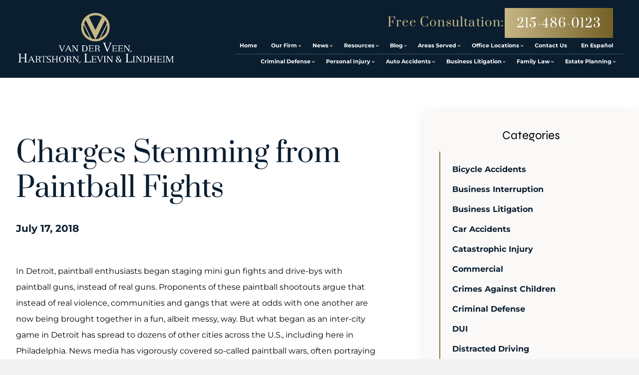

--- FILE ---
content_type: text/html; charset=UTF-8
request_url: https://www.mtvlaw.com/blog/charges-stemming-from-paintball-fights/
body_size: 42158
content:
<!DOCTYPE html><html lang="en"><head><meta charSet="utf-8"/><meta http-equiv="x-ua-compatible" content="ie=edge"/><meta name="viewport" content="width=device-width, initial-scale=1, shrink-to-fit=no"/><meta name="generator" content="Gatsby 5.14.1"/><meta name="description" content="Paintball games can lead to serious legal consequences. Learn how charges can arise from play fights with van der Veen, Hartshorn, Levin &amp; Lindheim. Call 215‑486‑0123 to protect your rights." data-gatsby-head="true"/><meta property="og:title" content="Charges Stemming from Paintball Fights | van der Veen, Hartshorn, Levin &amp; Lindheim" data-gatsby-head="true"/><meta property="og:description" content="Paintball games can lead to serious legal consequences. Learn how charges can arise from play fights with van der Veen, Hartshorn, Levin &amp; Lindheim. Call 215‑486‑0123 to protect your rights." data-gatsby-head="true"/><meta name="twitter:card" content="summary" data-gatsby-head="true"/><meta name="twitter:site" content="@mtv_law" data-gatsby-head="true"/><meta name="twitter:creator" content="@mtv_law" data-gatsby-head="true"/><meta name="robots" content="index, follow" data-gatsby-head="true"/><style data-href="/styles.197bddc993e2976338f5.css" data-identity="gatsby-global-css">@charset "UTF-8";.slick-slider{-webkit-touch-callout:none;-webkit-tap-highlight-color:transparent;box-sizing:border-box;touch-action:pan-y;-webkit-user-select:none;user-select:none;-khtml-user-select:none}.slick-list,.slick-slider{display:block;position:relative}.slick-list{margin:0;overflow:hidden;padding:0}.slick-list:focus{outline:none}.slick-list.dragging{cursor:pointer;cursor:hand}.slick-slider .slick-list,.slick-slider .slick-track{transform:translateZ(0)}.slick-track{display:block;left:0;margin-left:auto;margin-right:auto;position:relative;top:0}.slick-track:after,.slick-track:before{content:"";display:table}.slick-track:after{clear:both}.slick-loading .slick-track{visibility:hidden}.slick-slide{display:none;float:left;height:100%;min-height:1px}[dir=rtl] .slick-slide{float:right}.slick-slide img{display:block}.slick-slide.slick-loading img{display:none}.slick-slide.dragging img{pointer-events:none}.slick-initialized .slick-slide{display:block}.slick-loading .slick-slide{visibility:hidden}.slick-vertical .slick-slide{border:1px solid transparent;display:block;height:auto}.slick-arrow.slick-hidden{display:none}.slick-loading .slick-list{background:#fff url([data-uri]) 50% no-repeat}@font-face{font-family:slick;font-style:normal;font-weight:400;src:url([data-uri]);src:url([data-uri]?#iefix) format("embedded-opentype"),url([data-uri]) format("woff"),url([data-uri]) format("truetype"),url([data-uri]#slick) format("svg")}.slick-next,.slick-prev{border:none;cursor:pointer;display:block;font-size:0;height:20px;line-height:0;padding:0;position:absolute;top:50%;transform:translateY(-50%);width:20px}.slick-next,.slick-next:focus,.slick-next:hover,.slick-prev,.slick-prev:focus,.slick-prev:hover{background:transparent;color:transparent;outline:none}.slick-next:focus:before,.slick-next:hover:before,.slick-prev:focus:before,.slick-prev:hover:before{opacity:1}.slick-next.slick-disabled:before,.slick-prev.slick-disabled:before{opacity:.25}.slick-next:before,.slick-prev:before{-webkit-font-smoothing:antialiased;-moz-osx-font-smoothing:grayscale;color:#fff;font-family:slick;font-size:20px;line-height:1;opacity:.75}.slick-prev{left:-25px}[dir=rtl] .slick-prev{left:auto;right:-25px}.slick-prev:before{content:"←"}[dir=rtl] .slick-prev:before{content:"→"}.slick-next{right:-25px}[dir=rtl] .slick-next{left:-25px;right:auto}.slick-next:before{content:"→"}[dir=rtl] .slick-next:before{content:"←"}.slick-dotted.slick-slider{margin-bottom:30px}.slick-dots{bottom:-25px;display:block;list-style:none;margin:0;padding:0;position:absolute;text-align:center;width:100%}.slick-dots li{display:inline-block;margin:0 5px;padding:0;position:relative}.slick-dots li,.slick-dots li button{cursor:pointer;height:20px;width:20px}.slick-dots li button{background:transparent;border:0;color:transparent;display:block;font-size:0;line-height:0;outline:none;padding:5px}.slick-dots li button:focus,.slick-dots li button:hover{outline:none}.slick-dots li button:focus:before,.slick-dots li button:hover:before{opacity:1}.slick-dots li button:before{-webkit-font-smoothing:antialiased;-moz-osx-font-smoothing:grayscale;color:#000;content:"•";font-family:slick;font-size:6px;height:20px;left:0;line-height:20px;opacity:.25;position:absolute;text-align:center;top:0;width:20px}.slick-dots li.slick-active button:before{color:#000;opacity:.75}</style><link rel="preconnect" href="https://cdn.sanity.io"/><script data-gatsby="web-vitals-polyfill">
              !function(){var e,t,n,i,r={passive:!0,capture:!0},a=new Date,o=function(){i=[],t=-1,e=null,f(addEventListener)},c=function(i,r){e||(e=r,t=i,n=new Date,f(removeEventListener),u())},u=function(){if(t>=0&&t<n-a){var r={entryType:"first-input",name:e.type,target:e.target,cancelable:e.cancelable,startTime:e.timeStamp,processingStart:e.timeStamp+t};i.forEach((function(e){e(r)})),i=[]}},s=function(e){if(e.cancelable){var t=(e.timeStamp>1e12?new Date:performance.now())-e.timeStamp;"pointerdown"==e.type?function(e,t){var n=function(){c(e,t),a()},i=function(){a()},a=function(){removeEventListener("pointerup",n,r),removeEventListener("pointercancel",i,r)};addEventListener("pointerup",n,r),addEventListener("pointercancel",i,r)}(t,e):c(t,e)}},f=function(e){["mousedown","keydown","touchstart","pointerdown"].forEach((function(t){return e(t,s,r)}))},p="hidden"===document.visibilityState?0:1/0;addEventListener("visibilitychange",(function e(t){"hidden"===document.visibilityState&&(p=t.timeStamp,removeEventListener("visibilitychange",e,!0))}),!0);o(),self.webVitals={firstInputPolyfill:function(e){i.push(e),u()},resetFirstInputPolyfill:o,get firstHiddenTime(){return p}}}();
            </script><script>window.dataLayer = window.dataLayer || [];window.dataLayer.push({"platform":"gatsby"}); (function(w,d,s,l,i){w[l]=w[l]||[];w[l].push({'gtm.start': new Date().getTime(),event:'gtm.js'});var f=d.getElementsByTagName(s)[0], j=d.createElement(s),dl=l!='dataLayer'?'&l='+l:'';j.async=true;j.src= 'https://www.googletagmanager.com/gtm.js?id='+i+dl+'';f.parentNode.insertBefore(j,f); })(window,document,'script','dataLayer', 'GTM-5K75JGP');</script><style>.gatsby-image-wrapper{position:relative;overflow:hidden}.gatsby-image-wrapper picture.object-fit-polyfill{position:static!important}.gatsby-image-wrapper img{bottom:0;height:100%;left:0;margin:0;max-width:none;padding:0;position:absolute;right:0;top:0;width:100%;object-fit:cover}.gatsby-image-wrapper [data-main-image]{opacity:0;transform:translateZ(0);transition:opacity .25s linear;will-change:opacity}.gatsby-image-wrapper-constrained{display:inline-block;vertical-align:top}</style><noscript><style>.gatsby-image-wrapper noscript [data-main-image]{opacity:1!important}.gatsby-image-wrapper [data-placeholder-image]{opacity:0!important}</style></noscript><script type="module">const e="undefined"!=typeof HTMLImageElement&&"loading"in HTMLImageElement.prototype;e&&document.body.addEventListener("load",(function(e){const t=e.target;if(void 0===t.dataset.mainImage)return;if(void 0===t.dataset.gatsbyImageSsr)return;let a=null,n=t;for(;null===a&&n;)void 0!==n.parentNode.dataset.gatsbyImageWrapper&&(a=n.parentNode),n=n.parentNode;const o=a.querySelector("[data-placeholder-image]"),r=new Image;r.src=t.currentSrc,r.decode().catch((()=>{})).then((()=>{t.style.opacity=1,o&&(o.style.opacity=0,o.style.transition="opacity 500ms linear")}))}),!0);</script><style data-styled="" data-styled-version="5.3.11">.PdAyu{position:relative;display:-webkit-box;display:-webkit-flex;display:-ms-flexbox;display:flex;-webkit-flex-direction:column;-ms-flex-direction:column;flex-direction:column;-webkit-align-items:flex-start;-webkit-box-align:flex-start;-ms-flex-align:flex-start;align-items:flex-start;overflow-x:clip;--tw-bg-opacity:1;background-color:rgb(255 255 255 / var(--tw-bg-opacity,1));padding-left:1rem;padding-right:1rem;padding-top:9rem;margin-top:0px !important;-webkit-align-items:center;-webkit-box-align:center;-ms-flex-align:center;align-items:center;-webkit-box-pack:center;-webkit-justify-content:center;-ms-flex-pack:center;justify-content:center;padding-top:10rem;}/*!sc*/
@media (min-width:640px){.PdAyu{padding-top:12rem;}}/*!sc*/
@media (min-width:768px){.PdAyu{padding-left:3rem;padding-right:3rem;}}/*!sc*/
@media (min-width:1024px){.PdAyu{padding-left:5rem;padding-right:5rem;}}/*!sc*/
@media (min-width:1280px){.PdAyu{padding-top:8rem;}}/*!sc*/
@media (min-width:1536px){.PdAyu{padding-bottom:5rem;}}/*!sc*/
@media (min-width:1024px){.PdAyu{-webkit-flex-direction:row;-ms-flex-direction:row;flex-direction:row;}}/*!sc*/
@media (min-width:640px){.PdAyu{padding-top:11rem;}}/*!sc*/
@media (min-width:1024px){.PdAyu{-webkit-align-items:stretch;-webkit-box-align:stretch;-ms-flex-align:stretch;align-items:stretch;padding-left:0px;padding-right:0px;padding-top:12rem;}}/*!sc*/
@media (min-width:1280px){.PdAyu{padding-top:14rem;}}/*!sc*/
data-styled.g1[id="PageWrapper__Section-sc-zpg0mh-0"]{content:"PdAyu,"}/*!sc*/
.hHHKOR{position:relative;display:-webkit-box;display:-webkit-flex;display:-ms-flexbox;display:flex;width:100%;max-width:100%;-webkit-flex-direction:column;-ms-flex-direction:column;flex-direction:column;-webkit-align-items:flex-start;-webkit-box-align:flex-start;-ms-flex-align:flex-start;align-items:flex-start;padding-bottom:2rem;width:100%;max-width:67rem;}/*!sc*/
@media (min-width:640px){.hHHKOR{padding-left:1rem;padding-right:1rem;}}/*!sc*/
@media (min-width:1280px){.hHHKOR{padding-left:2rem;padding-right:6rem;}}/*!sc*/
@media (min-width:1536px){.hHHKOR{padding-left:2rem;padding-right:9rem;}}/*!sc*/
@media (min-width:1024px){.hHHKOR{width:67%;padding-left:2rem;padding-right:6rem;}}/*!sc*/
@media (min-width:1280px){.hHHKOR{padding-top:3rem;}}/*!sc*/
data-styled.g2[id="ContentWrapper__Section-sc-1sqavq-0"]{content:"hHHKOR,"}/*!sc*/
.hOlcAQ{position:fixed;left:0px;top:0px;z-index:10000000000;display:-webkit-box;display:-webkit-flex;display:-ms-flexbox;display:flex;height:100%;width:100%;-webkit-align-items:center;-webkit-box-align:center;-ms-flex-align:center;align-items:center;-webkit-box-pack:center;-webkit-justify-content:center;-ms-flex-pack:center;justify-content:center;pointer-events:none;}/*!sc*/
data-styled.g3[id="Modal__Wrapper-sc-lkptch-0"]{content:"hOlcAQ,"}/*!sc*/
.gTYcMH{height:-webkit-fit-content;height:-moz-fit-content;height:fit-content;width:-webkit-fit-content;width:-moz-fit-content;width:fit-content;-webkit-transform:translate(var(--tw-translate-x),var(--tw-translate-y)) rotate(var(--tw-rotate)) skewX(var(--tw-skew-x)) skewY(var(--tw-skew-y)) scaleX(var(--tw-scale-x)) scaleY(var(--tw-scale-y));-ms-transform:translate(var(--tw-translate-x),var(--tw-translate-y)) rotate(var(--tw-rotate)) skewX(var(--tw-skew-x)) skewY(var(--tw-skew-y)) scaleX(var(--tw-scale-x)) scaleY(var(--tw-scale-y));transform:translate(var(--tw-translate-x),var(--tw-translate-y)) rotate(var(--tw-rotate)) skewX(var(--tw-skew-x)) skewY(var(--tw-skew-y)) scaleX(var(--tw-scale-x)) scaleY(var(--tw-scale-y));-webkit-transition-duration:500ms;transition-duration:500ms;-webkit-transition-timing-function:cubic-bezier(0.4,0,0.2,1);transition-timing-function:cubic-bezier(0.4,0,0.2,1);pointer-events:none;--tw-scale-x:1.1;--tw-scale-y:1.1;-webkit-transform:translate(var(--tw-translate-x),var(--tw-translate-y)) rotate(var(--tw-rotate)) skewX(var(--tw-skew-x)) skewY(var(--tw-skew-y)) scaleX(var(--tw-scale-x)) scaleY(var(--tw-scale-y));-ms-transform:translate(var(--tw-translate-x),var(--tw-translate-y)) rotate(var(--tw-rotate)) skewX(var(--tw-skew-x)) skewY(var(--tw-skew-y)) scaleX(var(--tw-scale-x)) scaleY(var(--tw-scale-y));transform:translate(var(--tw-translate-x),var(--tw-translate-y)) rotate(var(--tw-rotate)) skewX(var(--tw-skew-x)) skewY(var(--tw-skew-y)) scaleX(var(--tw-scale-x)) scaleY(var(--tw-scale-y));opacity:0;}/*!sc*/
data-styled.g4[id="Modal__Container-sc-lkptch-1"]{content:"gTYcMH,"}/*!sc*/
.jlLxAw{position:absolute;bottom:0px;top:0px;height:100%;width:100%;--tw-bg-opacity:1;background-color:rgb(0 0 0 / var(--tw-bg-opacity,1));-webkit-transition-property:opacity;transition-property:opacity;-webkit-transition-timing-function:cubic-bezier(0.4,0,0.2,1);transition-timing-function:cubic-bezier(0.4,0,0.2,1);-webkit-transition-duration:150ms;transition-duration:150ms;pointer-events:none;opacity:0;}/*!sc*/
data-styled.g5[id="Modal__Overlay-sc-lkptch-2"]{content:"jlLxAw,"}/*!sc*/
.pIwcr{position:absolute;right:0px;top:0px;z-index:10;display:-webkit-box;display:-webkit-flex;display:-ms-flexbox;display:flex;--tw-translate-y:-100%;-webkit-transform:translate(var(--tw-translate-x),var(--tw-translate-y)) rotate(var(--tw-rotate)) skewX(var(--tw-skew-x)) skewY(var(--tw-skew-y)) scaleX(var(--tw-scale-x)) scaleY(var(--tw-scale-y));-ms-transform:translate(var(--tw-translate-x),var(--tw-translate-y)) rotate(var(--tw-rotate)) skewX(var(--tw-skew-x)) skewY(var(--tw-skew-y)) scaleX(var(--tw-scale-x)) scaleY(var(--tw-scale-y));transform:translate(var(--tw-translate-x),var(--tw-translate-y)) rotate(var(--tw-rotate)) skewX(var(--tw-skew-x)) skewY(var(--tw-skew-y)) scaleX(var(--tw-scale-x)) scaleY(var(--tw-scale-y));gap:0.375rem;padding-top:0.25rem;padding-bottom:0.25rem;font-size:0.875rem;line-height:1.25rem;font-weight:700;text-transform:uppercase;--tw-text-opacity:1;color:rgb(255 255 255 / var(--tw-text-opacity,1));-webkit-transition-duration:300ms;transition-duration:300ms;-webkit-transition-timing-function:cubic-bezier(0.4,0,0.2,1);transition-timing-function:cubic-bezier(0.4,0,0.2,1);}/*!sc*/
.pIwcr:hover{--tw-text-opacity:1;color:rgb(10 30 48 / var(--tw-text-opacity,1));}/*!sc*/
data-styled.g6[id="Modal__Close-sc-lkptch-3"]{content:"pIwcr,"}/*!sc*/
.yrJir{max-width:80rem;-webkit-align-self:center;-ms-flex-item-align:center;align-self:center;padding-left:1rem;padding-right:1rem;padding-bottom:12rem;padding-top:4rem;--tw-text-opacity:1;color:rgb(255 255 255 / var(--tw-text-opacity,1));}/*!sc*/
@media (min-width:640px){.yrJir{padding-bottom:8rem;padding-top:5rem;}}/*!sc*/
data-styled.g8[id="Copyright__Small-sc-1g2l69t-1"]{content:"yrJir,"}/*!sc*/
.estJL{margin-bottom:1.5rem;max-width:60rem;text-align:center;line-height:2;}/*!sc*/
data-styled.g9[id="Copyright___StyledP-sc-1g2l69t-2"]{content:"estJL,"}/*!sc*/
.bhheeU{text-align:center;font-size:1rem;line-height:1.5rem;}/*!sc*/
data-styled.g10[id="Copyright___StyledP2-sc-1g2l69t-3"]{content:"bhheeU,"}/*!sc*/
.fbQQss:hover{-webkit-text-decoration-line:underline;text-decoration-line:underline;}/*!sc*/
data-styled.g11[id="Copyright___StyledLink-sc-1g2l69t-4"]{content:"fbQQss,"}/*!sc*/
.krvsRj{opacity:0;-webkit-transition-duration:700ms;transition-duration:700ms;-webkit-transition-delay:0ms;transition-delay:0ms;-webkit-transition-timing-function:ease-in-out;transition-timing-function:ease-in-out;-webkit-transform:translateY(25%);-ms-transform:translateY(25%);transform:translateY(25%);}/*!sc*/
@media (prefers-reduced-motion:reduce){.krvsRj{opacity:1;}}/*!sc*/
@media (prefers-reduced-motion){.krvsRj{-webkit-transition-duration:0ms;transition-duration:0ms;-webkit-transition-delay:0ms;transition-delay:0ms;-webkit-transition-timing-function:ease-in-out;transition-timing-function:ease-in-out;}}/*!sc*/
@media (prefers-reduced-motion){.krvsRj{-webkit-transform:translateX(0);-ms-transform:translateX(0);transform:translateX(0);}}/*!sc*/
.bsiPoI{opacity:0;-webkit-transition-duration:700ms;transition-duration:700ms;-webkit-transition-delay:0ms;transition-delay:0ms;-webkit-transition-timing-function:ease-in-out;transition-timing-function:ease-in-out;-webkit-transform:translateY(50px);-ms-transform:translateY(50px);transform:translateY(50px);}/*!sc*/
@media (prefers-reduced-motion:reduce){.bsiPoI{opacity:1;}}/*!sc*/
@media (prefers-reduced-motion){.bsiPoI{-webkit-transition-duration:0ms;transition-duration:0ms;-webkit-transition-delay:0ms;transition-delay:0ms;-webkit-transition-timing-function:ease-in-out;transition-timing-function:ease-in-out;}}/*!sc*/
@media (prefers-reduced-motion){.bsiPoI{-webkit-transform:translateX(0);-ms-transform:translateX(0);transform:translateX(0);}}/*!sc*/
.iJnzul{opacity:0;-webkit-transition-duration:700ms;transition-duration:700ms;-webkit-transition-delay:0ms;transition-delay:0ms;-webkit-transition-timing-function:ease-in-out;transition-timing-function:ease-in-out;-webkit-transform:translateX(50px);-ms-transform:translateX(50px);transform:translateX(50px);}/*!sc*/
@media (prefers-reduced-motion:reduce){.iJnzul{opacity:1;}}/*!sc*/
@media (prefers-reduced-motion){.iJnzul{-webkit-transition-duration:0ms;transition-duration:0ms;-webkit-transition-delay:0ms;transition-delay:0ms;-webkit-transition-timing-function:ease-in-out;transition-timing-function:ease-in-out;}}/*!sc*/
@media (prefers-reduced-motion){.iJnzul{-webkit-transform:translateX(0);-ms-transform:translateX(0);transform:translateX(0);}}/*!sc*/
data-styled.g12[id="AnimateIn__Div-sc-163r5pl-0"]{content:"krvsRj,bsiPoI,iJnzul,"}/*!sc*/
.dmwsAu{position:relative;display:-webkit-box;display:-webkit-flex;display:-ms-flexbox;display:flex;width:100%;-webkit-flex-direction:column;-ms-flex-direction:column;flex-direction:column;-webkit-box-pack:center;-webkit-justify-content:center;-ms-flex-pack:center;justify-content:center;grid-column:span 1;}/*!sc*/
.dmwsAu:focus-within .label{top:-1.5rem !important;--tw-text-opacity:1;color:rgb(255 255 255 / var(--tw-text-opacity,1));}/*!sc*/
.gIbHVN{position:relative;display:-webkit-box;display:-webkit-flex;display:-ms-flexbox;display:flex;width:100%;-webkit-flex-direction:column;-ms-flex-direction:column;flex-direction:column;-webkit-box-pack:center;-webkit-justify-content:center;-ms-flex-pack:center;justify-content:center;grid-column:1 / -1;}/*!sc*/
.gIbHVN:focus-within .label{top:-1.5rem !important;--tw-text-opacity:1;color:rgb(255 255 255 / var(--tw-text-opacity,1));}/*!sc*/
data-styled.g14[id="Input__InputWrapper-sc-r7h7bu-0"]{content:"dmwsAu,gIbHVN,"}/*!sc*/
.gupOvX{pointer-events:none;position:absolute;left:0.75rem;top:0.8rem;--tw-text-opacity:1;color:rgb(55 65 81 / var(--tw-text-opacity,1));-webkit-transition-duration:300ms;transition-duration:300ms;-webkit-transition-timing-function:cubic-bezier(0.4,0,0.2,1);transition-timing-function:cubic-bezier(0.4,0,0.2,1);}/*!sc*/
data-styled.g15[id="Input__Label-sc-r7h7bu-1"]{content:"gupOvX,"}/*!sc*/
.zFOcE{border-width:1px;--tw-border-opacity:1;border-color:rgb(218 218 216 / var(--tw-border-opacity,1));--tw-bg-opacity:1;background-color:rgb(250 249 247 / var(--tw-bg-opacity,1));padding:0.75rem;--tw-text-opacity:1;color:rgb(0 0 0 / var(--tw-text-opacity,1));-webkit-transition-property:color,background-color,border-color,text-decoration-color,fill,stroke;transition-property:color,background-color,border-color,text-decoration-color,fill,stroke;-webkit-transition-timing-function:cubic-bezier(0.4,0,0.2,1);transition-timing-function:cubic-bezier(0.4,0,0.2,1);-webkit-transition-duration:500ms;transition-duration:500ms;width:100%;}/*!sc*/
.zFOcE:focus{--tw-border-opacity:1;border-color:rgb(198 182 133 / var(--tw-border-opacity,1));outline:2px solid transparent;outline-offset:2px;}/*!sc*/
.zFOcE:disabled{--tw-bg-opacity:1;background-color:rgb(75 85 99 / var(--tw-bg-opacity,1));}/*!sc*/
data-styled.g16[id="Input__InputComp-sc-r7h7bu-2"]{content:"zFOcE,"}/*!sc*/
.cfHyQb{border-width:1px;--tw-border-opacity:1;border-color:rgb(218 218 216 / var(--tw-border-opacity,1));--tw-bg-opacity:1;background-color:rgb(250 249 247 / var(--tw-bg-opacity,1));padding:0.75rem;--tw-text-opacity:1;color:rgb(0 0 0 / var(--tw-text-opacity,1));-webkit-transition-property:color,background-color,border-color,text-decoration-color,fill,stroke;transition-property:color,background-color,border-color,text-decoration-color,fill,stroke;-webkit-transition-timing-function:cubic-bezier(0.4,0,0.2,1);transition-timing-function:cubic-bezier(0.4,0,0.2,1);-webkit-transition-duration:500ms;transition-duration:500ms;min-height:11rem;width:100%;}/*!sc*/
.cfHyQb:focus{--tw-border-opacity:1;border-color:rgb(198 182 133 / var(--tw-border-opacity,1));outline:2px solid transparent;outline-offset:2px;}/*!sc*/
.cfHyQb:disabled{--tw-bg-opacity:1;background-color:rgb(75 85 99 / var(--tw-bg-opacity,1));}/*!sc*/
data-styled.g17[id="Input__TextArea-sc-r7h7bu-3"]{content:"cfHyQb,"}/*!sc*/
.gvceYi{border-width:1px;--tw-border-opacity:1;border-color:rgb(218 218 216 / var(--tw-border-opacity,1));--tw-bg-opacity:1;background-color:rgb(250 249 247 / var(--tw-bg-opacity,1));padding:0.75rem;--tw-text-opacity:1;color:rgb(0 0 0 / var(--tw-text-opacity,1));-webkit-transition-property:color,background-color,border-color,text-decoration-color,fill,stroke;transition-property:color,background-color,border-color,text-decoration-color,fill,stroke;-webkit-transition-timing-function:cubic-bezier(0.4,0,0.2,1);transition-timing-function:cubic-bezier(0.4,0,0.2,1);-webkit-transition-duration:500ms;transition-duration:500ms;--tw-bg-opacity:1;background-color:rgb(255 255 255 / var(--tw-bg-opacity,1));}/*!sc*/
.gvceYi:focus{--tw-border-opacity:1;border-color:rgb(198 182 133 / var(--tw-border-opacity,1));outline:2px solid transparent;outline-offset:2px;}/*!sc*/
.gvceYi:disabled{--tw-bg-opacity:1;background-color:rgb(75 85 99 / var(--tw-bg-opacity,1));}/*!sc*/
data-styled.g18[id="Input__SelectComp-sc-r7h7bu-4"]{content:"gvceYi,"}/*!sc*/
.ioDyuh{font-weight:700;--tw-text-opacity:1;color:rgb(239 68 68 / var(--tw-text-opacity,1));}/*!sc*/
data-styled.g20[id="Input__Error-sc-r7h7bu-6"]{content:"ioDyuh,"}/*!sc*/
.brfERw{display:-webkit-box;display:-webkit-flex;display:-ms-flexbox;display:flex;width:100%;-webkit-flex-direction:column;-ms-flex-direction:column;flex-direction:column;-webkit-box-pack:center;-webkit-justify-content:center;-ms-flex-pack:center;justify-content:center;}/*!sc*/
data-styled.g21[id="Input___StyledDiv-sc-r7h7bu-7"]{content:"brfERw,"}/*!sc*/
.edRobR{--tw-text-opacity:1;color:rgb(10 30 48 / var(--tw-text-opacity,1));}/*!sc*/
data-styled.g22[id="Input___StyledSpan-sc-r7h7bu-8"]{content:"edRobR,"}/*!sc*/
.cyJGMZ{position:relative;display:-webkit-box;display:-webkit-flex;display:-ms-flexbox;display:flex;min-width:10rem;-webkit-flex-direction:column;-ms-flex-direction:column;flex-direction:column;-webkit-align-items:center;-webkit-box-align:center;-ms-flex-align:center;align-items:center;padding-left:4rem;padding-right:4rem;padding-top:1.5rem;padding-bottom:1.5rem;text-align:center;font-family:Syne,sans-serif;font-size:0.875rem;line-height:1.25rem;font-weight:600;--tw-text-opacity:1;color:rgb(255 255 255 / var(--tw-text-opacity,1));-webkit-transition-duration:500ms;transition-duration:500ms;-webkit-transition-timing-function:cubic-bezier(0.4,0,0.2,1);transition-timing-function:cubic-bezier(0.4,0,0.2,1);background:linear-gradient( 90deg, #C6B685 0%, #746025 50%, #746025 50%, #C6B685 100% );background-size:200%;background-position:0 0;-webkit-transition:background-position 0.5s ease-in-out;transition:background-position 0.5s ease-in-out;}/*!sc*/
@media (min-width:768px){.cyJGMZ{display:block;-webkit-flex-direction:row;-ms-flex-direction:row;flex-direction:row;}}/*!sc*/
.cyJGMZ:hover{background-position:100% 0;}/*!sc*/
data-styled.g24[id="Button__Butt-sc-1kqzmjq-1"]{content:"cyJGMZ,"}/*!sc*/
.fAYjYg{position:relative;display:-webkit-box;display:-webkit-flex;display:-ms-flexbox;display:flex;min-width:10rem;-webkit-flex-direction:column;-ms-flex-direction:column;flex-direction:column;-webkit-align-items:center;-webkit-box-align:center;-ms-flex-align:center;align-items:center;padding-left:4rem;padding-right:4rem;padding-top:1.5rem;padding-bottom:1.5rem;text-align:center;font-family:Syne,sans-serif;font-size:0.875rem;line-height:1.25rem;font-weight:600;--tw-text-opacity:1;color:rgb(255 255 255 / var(--tw-text-opacity,1));-webkit-transition-duration:500ms;transition-duration:500ms;-webkit-transition-timing-function:cubic-bezier(0.4,0,0.2,1);transition-timing-function:cubic-bezier(0.4,0,0.2,1);background:linear-gradient( 90deg, #C6B685 0%, #746025 50%, #746025 50%, #C6B685 100% );background-size:200%;background-position:0 0;-webkit-transition:background-position 0.5s ease-in-out;transition:background-position 0.5s ease-in-out;}/*!sc*/
@media (min-width:768px){.fAYjYg{display:block;-webkit-flex-direction:row;-ms-flex-direction:row;flex-direction:row;}}/*!sc*/
.fAYjYg:hover{background-position:100% 0;}/*!sc*/
data-styled.g25[id="Button__A-sc-1kqzmjq-2"]{content:"fAYjYg,"}/*!sc*/
.honbgq{font-family:Prata,serif;line-height:1.375;--tw-text-opacity:1;color:rgb(10 30 48 / var(--tw-text-opacity,1));font-size:2.25rem;line-height:1.25 !important;}/*!sc*/
@media (min-width:640px){.honbgq{font-size:3rem;line-height:1;}}/*!sc*/
@media (min-width:1280px){.honbgq{font-size:3.5rem;}}/*!sc*/
data-styled.g76[id="Title__H1-sc-x1qcou-0"]{content:"honbgq,"}/*!sc*/
.byRxaQ{font-family:Prata,serif;line-height:1.375;--tw-text-opacity:1;color:rgb(10 30 48 / var(--tw-text-opacity,1));font-size:2.25rem;line-height:1.25 !important;}/*!sc*/
@media (min-width:640px){.byRxaQ{font-size:3rem;line-height:1;}}/*!sc*/
@media (min-width:1280px){.byRxaQ{font-size:3.5rem;}}/*!sc*/
data-styled.g77[id="Title__H2-sc-x1qcou-1"]{content:"byRxaQ,"}/*!sc*/
.bUAube{width:100%;}/*!sc*/
.bUAube p,.bUAube ul,.bUAube ol{margin-bottom:1rem;font-family:Montserrat,sans-serif;line-height:2;}/*!sc*/
.bUAube blockquote{margin-left:1.5rem;margin-right:1.5rem;margin-bottom:1rem;border-left-width:4px;--tw-border-opacity:1;border-color:rgb(10 30 48 / var(--tw-border-opacity,1));padding-left:1rem;font-size:1.125rem;line-height:1.75rem;font-weight:700;font-style:italic;}/*!sc*/
.bUAube h2{margin-bottom:1rem;font-family:Syne,sans-serif;font-size:1.875rem;line-height:2.25rem;font-weight:600;--tw-text-opacity:1;color:rgb(10 30 48 / var(--tw-text-opacity,1));}/*!sc*/
.bUAube h2 strong{font-weight:600 !important;}/*!sc*/
.bUAube h3{margin-bottom:0.5rem;font-family:Syne,sans-serif;font-size:1.5rem;line-height:2rem;font-weight:600;--tw-text-opacity:1;color:rgb(10 30 48 / var(--tw-text-opacity,1));}/*!sc*/
.bUAube ul,.bUAube ol{list-style-position:outside;}/*!sc*/
.bUAube ul{list-style-type:none;}/*!sc*/
.bUAube ul li::before{content:var(--tw-content);position:absolute;left:0px;top:0.45em;height:0.944em;width:0.944em;border-radius:50%;border-width:.056em;border-style:solid;--tw-border-opacity:1;border-color:rgb(39 73 127 / var(--tw-border-opacity,1));--tw-bg-opacity:1;background-color:rgb(18 57 91 / var(--tw-bg-opacity,1));box-shadow:inset 0 0 0 0.167em #ffffff;}/*!sc*/
.bUAube ol{list-style-type:decimal;}/*!sc*/
.bUAube li{position:relative;margin-bottom:0.5rem;margin-left:1.25rem;padding-left:2rem;}/*!sc*/
.bUAube p a,.bUAube li a,.bUAube blockquote a,.bUAube table a{--tw-text-opacity:1;color:rgb(134 119 69 / var(--tw-text-opacity,1));-webkit-text-decoration-line:underline;text-decoration-line:underline;}/*!sc*/
.bUAube p a:hover,.bUAube li a:hover,.bUAube blockquote a:hover,.bUAube table a:hover{-webkit-text-decoration-line:none;text-decoration-line:none;}/*!sc*/
data-styled.g202[id="Content__Article-sc-10d9h5t-0"]{content:"bUAube,"}/*!sc*/
.gjqcFA{width:100%;}/*!sc*/
.gjqcFA p,.gjqcFA ul,.gjqcFA ol{margin-bottom:1rem;font-family:Montserrat,sans-serif;line-height:2;}/*!sc*/
.gjqcFA blockquote{margin-left:1.5rem;margin-right:1.5rem;margin-bottom:1rem;border-left-width:4px;--tw-border-opacity:1;border-color:rgb(10 30 48 / var(--tw-border-opacity,1));padding-left:1rem;font-size:1.125rem;line-height:1.75rem;font-weight:700;font-style:italic;}/*!sc*/
.gjqcFA h2{margin-bottom:1rem;font-family:Syne,sans-serif;font-size:1.875rem;line-height:2.25rem;font-weight:600;--tw-text-opacity:1;color:rgb(10 30 48 / var(--tw-text-opacity,1));}/*!sc*/
.gjqcFA h2 strong{font-weight:600 !important;}/*!sc*/
.gjqcFA h3{margin-bottom:0.5rem;font-family:Syne,sans-serif;font-size:1.5rem;line-height:2rem;font-weight:600;--tw-text-opacity:1;color:rgb(10 30 48 / var(--tw-text-opacity,1));}/*!sc*/
.gjqcFA ul,.gjqcFA ol{list-style-position:outside;}/*!sc*/
.gjqcFA ul{list-style-type:none;}/*!sc*/
.gjqcFA ul li::before{content:var(--tw-content);position:absolute;left:0px;top:0.45em;height:0.944em;width:0.944em;border-radius:50%;border-width:.056em;border-style:solid;--tw-border-opacity:1;border-color:rgb(39 73 127 / var(--tw-border-opacity,1));--tw-bg-opacity:1;background-color:rgb(18 57 91 / var(--tw-bg-opacity,1));box-shadow:inset 0 0 0 0.167em #ffffff;}/*!sc*/
.gjqcFA ol{list-style-type:decimal;}/*!sc*/
.gjqcFA li{position:relative;margin-bottom:0.5rem;margin-left:1.25rem;padding-left:2rem;}/*!sc*/
.gjqcFA p a,.gjqcFA li a,.gjqcFA blockquote a,.gjqcFA table a{--tw-text-opacity:1;color:rgb(134 119 69 / var(--tw-text-opacity,1));-webkit-text-decoration-line:underline;text-decoration-line:underline;}/*!sc*/
.gjqcFA p a:hover,.gjqcFA li a:hover,.gjqcFA blockquote a:hover,.gjqcFA table a:hover{-webkit-text-decoration-line:none;text-decoration-line:none;}/*!sc*/
data-styled.g203[id="Content__Div-sc-10d9h5t-1"]{content:"gjqcFA,"}/*!sc*/
.gJzYAi{position:relative;display:-webkit-box;display:-webkit-flex;display:-ms-flexbox;display:flex;width:100%;-webkit-flex-direction:column;-ms-flex-direction:column;flex-direction:column;-webkit-align-items:center;-webkit-box-align:center;-ms-flex-align:center;align-items:center;--tw-text-opacity:1;color:rgb(255 255 255 / var(--tw-text-opacity,1));box-sizing:border-box;max-width:100%;padding-left:1rem;padding-right:1rem;--tw-text-opacity:1;color:rgb(0 0 0 / var(--tw-text-opacity,1));}/*!sc*/
.bJlHvC{position:relative;display:-webkit-box;display:-webkit-flex;display:-ms-flexbox;display:flex;width:100%;-webkit-flex-direction:column;-ms-flex-direction:column;flex-direction:column;-webkit-align-items:center;-webkit-box-align:center;-ms-flex-align:center;align-items:center;--tw-text-opacity:1;color:rgb(255 255 255 / var(--tw-text-opacity,1));}/*!sc*/
data-styled.g224[id="Form__FormComponent-sc-1qees9b-0"]{content:"gJzYAi,bJlHvC,"}/*!sc*/
.gwugOV{position:relative;display:-webkit-box;display:-webkit-flex;display:-ms-flexbox;display:flex;width:100%;-webkit-flex-direction:column;-ms-flex-direction:column;flex-direction:column;-webkit-align-items:center;-webkit-box-align:center;-ms-flex-align:center;align-items:center;text-align:center;font-size:0.875rem;line-height:1.25rem;--tw-text-opacity:1;color:rgb(255 255 255 / var(--tw-text-opacity,1));}/*!sc*/
data-styled.g225[id="Form__Div-sc-1qees9b-1"]{content:"gwugOV,"}/*!sc*/
.dhIfdW{margin-top:1rem;height:4rem;width:calc(100% + 4rem);--tw-shadow:0 0 25px -5px rgb(0 0 0 / 0.1),0 0 10px -6px rgb(0 0 0 / 0.1);--tw-shadow-colored:0 0 25px -5px var(--tw-shadow-color),0 0 10px -6px var(--tw-shadow-color);box-shadow:var(--tw-ring-offset-shadow,0 0 #0000),var(--tw-ring-shadow,0 0 #0000),var(--tw-shadow);}/*!sc*/
data-styled.g226[id="Form__Banner-sc-1qees9b-2"]{content:"dhIfdW,"}/*!sc*/
.ncieV{margin-bottom:2rem;margin-top:3rem;display:grid;width:100%;gap:2rem;margin-top:1.5rem;row-gap:2rem;grid-template-columns:repeat(1,1fr);}/*!sc*/
@media (max-width:640px){.ncieV{grid-template-columns:repeat(1,1fr);}}/*!sc*/
.eEEqxH{margin-bottom:2rem;margin-top:3rem;display:grid;width:100%;gap:2rem;grid-template-columns:repeat(2,1fr);}/*!sc*/
@media (max-width:640px){.eEEqxH{grid-template-columns:repeat(1,1fr);}}/*!sc*/
data-styled.g227[id="Form__Fields-sc-1qees9b-3"]{content:"ncieV,eEEqxH,"}/*!sc*/
.gVvTYU{text-align:center;font-weight:700;--tw-text-opacity:1;color:rgb(255 255 255 / var(--tw-text-opacity,1));}/*!sc*/
data-styled.g228[id="Form__Response-sc-1qees9b-4"]{content:"gVvTYU,"}/*!sc*/
.GKssF{margin-left:auto;margin-right:auto;margin-bottom:2rem;text-align:center;font-size:1.875rem;line-height:1.5;--tw-text-opacity:1;color:rgb(255 255 255 / var(--tw-text-opacity,1));margin-bottom:0.5rem;text-align:center;font-family:Syne,sans-serif;font-size:1.5rem !important;line-height:2rem !important;font-weight:500;--tw-text-opacity:1;color:rgb(255 255 255 / var(--tw-text-opacity,1));}/*!sc*/
@media (min-width:1024px){.GKssF{max-width:40rem;font-size:2.25rem;line-height:1.5;}}/*!sc*/
@media (min-width:1280px){.GKssF{max-width:53rem;font-size:3rem;line-height:1.5;}}/*!sc*/
.ewvAIY{margin-left:auto;margin-right:auto;margin-bottom:2rem;text-align:center;font-size:1.875rem;line-height:1.5;--tw-text-opacity:1;color:rgb(255 255 255 / var(--tw-text-opacity,1));}/*!sc*/
@media (min-width:1024px){.ewvAIY{max-width:40rem;font-size:2.25rem;line-height:1.5;}}/*!sc*/
@media (min-width:1280px){.ewvAIY{max-width:53rem;font-size:3rem;line-height:1.5;}}/*!sc*/
data-styled.g229[id="Form___StyledTitle-sc-1qees9b-5"]{content:"GKssF,ewvAIY,"}/*!sc*/
.jQgUVT{display:-webkit-box;display:-webkit-flex;display:-ms-flexbox;display:flex;height:100%;width:100%;-webkit-align-items:center;-webkit-box-align:center;-ms-flex-align:center;align-items:center;-webkit-box-pack:center;-webkit-justify-content:center;-ms-flex-pack:center;justify-content:center;--tw-bg-opacity:1;background-color:rgb(10 30 48 / var(--tw-bg-opacity,1));text-align:center;font-size:1.875rem;line-height:2.25rem;font-weight:700;--tw-text-opacity:1;color:rgb(255 255 255 / var(--tw-text-opacity,1));-webkit-transition-duration:300ms;transition-duration:300ms;-webkit-transition-timing-function:cubic-bezier(0.4,0,0.2,1);transition-timing-function:cubic-bezier(0.4,0,0.2,1);}/*!sc*/
.jQgUVT:hover{--tw-bg-opacity:1;background-color:rgb(198 182 133 / var(--tw-bg-opacity,1));}/*!sc*/
data-styled.g230[id="Form___StyledPhoneLink-sc-1qees9b-6"]{content:"jQgUVT,"}/*!sc*/
.iVziNs{text-align:center;--tw-text-opacity:1;color:rgb(255 255 255 / var(--tw-text-opacity,1));text-align:start;--tw-text-opacity:1;color:rgb(255 255 255 / var(--tw-text-opacity,1));}/*!sc*/
.iVziNs a{--tw-text-opacity:1 !important;color:rgb(198 182 133 / var(--tw-text-opacity,1)) !important;-webkit-text-decoration-line:none !important;text-decoration-line:none !important;}/*!sc*/
.iVziNs h2{line-height:1.375 !important;}/*!sc*/
.iVziNs p{font-family:Syne,sans-serif;font-size:1.25rem;line-height:1.75rem;}/*!sc*/
@media (min-width:1024px){.iVziNs p{font-size:1.5rem;line-height:2rem;}}/*!sc*/
@media (min-width:1536px){.iVziNs p{font-size:1.875rem;line-height:2.25rem;}}/*!sc*/
.iVziNs p{margin-bottom:0px;margin-top:1rem;text-align:center;font-size:1rem;line-height:1.5rem;}/*!sc*/
.cmieCG{text-align:center;--tw-text-opacity:1;color:rgb(255 255 255 / var(--tw-text-opacity,1));}/*!sc*/
.cmieCG a{--tw-text-opacity:1 !important;color:rgb(198 182 133 / var(--tw-text-opacity,1)) !important;-webkit-text-decoration-line:none !important;text-decoration-line:none !important;}/*!sc*/
.cmieCG h2{line-height:1.375 !important;}/*!sc*/
.cmieCG p{font-family:Syne,sans-serif;font-size:1.25rem;line-height:1.75rem;}/*!sc*/
@media (min-width:1024px){.cmieCG p{font-size:1.5rem;line-height:2rem;}}/*!sc*/
@media (min-width:1536px){.cmieCG p{font-size:1.875rem;line-height:2.25rem;}}/*!sc*/
data-styled.g231[id="Form___StyledContent-sc-1qees9b-7"]{content:"iVziNs,cmieCG,"}/*!sc*/
.grrftf{width:100%;}/*!sc*/
data-styled.g232[id="Form___StyledInput-sc-1qees9b-8"]{content:"grrftf,"}/*!sc*/
.kbxZTe{font-size:1.125rem !important;line-height:1.75rem !important;width:100%;-webkit-align-items:center;-webkit-box-align:center;-ms-flex-align:center;align-items:center;-webkit-box-pack:center;-webkit-justify-content:center;-ms-flex-pack:center;justify-content:center;text-align:center;font-size:1.125rem !important;line-height:1.75rem !important;}/*!sc*/
.kbxZTe:hover{--tw-bg-opacity:1;background-color:rgb(10 30 48 / var(--tw-bg-opacity,1));--tw-text-opacity:1;color:rgb(255 255 255 / var(--tw-text-opacity,1));}/*!sc*/
.fnuXsl{font-size:1.125rem !important;line-height:1.75rem !important;}/*!sc*/
.fnuXsl:hover{--tw-bg-opacity:1;background-color:rgb(10 30 48 / var(--tw-bg-opacity,1));--tw-text-opacity:1;color:rgb(255 255 255 / var(--tw-text-opacity,1));}/*!sc*/
data-styled.g233[id="Form___StyledButton-sc-1qees9b-9"]{content:"kbxZTe,fnuXsl,"}/*!sc*/
.hlVneq{max-height:100%;max-width:26rem;}/*!sc*/
data-styled.g234[id="Logo__Picture-sc-1g3odau-0"]{content:"hlVneq,"}/*!sc*/
.jVAlZa{position:relative;display:-webkit-box;display:-webkit-flex;display:-ms-flexbox;display:flex;height:3rem;width:3rem;-webkit-align-items:center;-webkit-box-align:center;-ms-flex-align:center;align-items:center;-webkit-box-pack:center;-webkit-justify-content:center;-ms-flex-pack:center;justify-content:center;border-radius:9999px;--tw-bg-opacity:1;background-color:rgb(198 182 133 / var(--tw-bg-opacity,1));font-size:1.5rem;line-height:2rem;--tw-text-opacity:1;color:rgb(10 30 48 / var(--tw-text-opacity,1));-webkit-transition-duration:500ms;transition-duration:500ms;-webkit-transition-timing-function:cubic-bezier(0.4,0,0.2,1);transition-timing-function:cubic-bezier(0.4,0,0.2,1);}/*!sc*/
.jVAlZa:hover{--tw-bg-opacity:1;background-color:rgb(255 255 255 / var(--tw-bg-opacity,1));--tw-text-opacity:1;color:rgb(0 0 0 / var(--tw-text-opacity,1));}/*!sc*/
data-styled.g235[id="SocialLink__Link-sc-k251nj-0"]{content:"jVAlZa,"}/*!sc*/
.bHPNAm{display:-webkit-box;display:-webkit-flex;display:-ms-flexbox;display:flex;-webkit-flex-direction:column;-ms-flex-direction:column;flex-direction:column;-webkit-align-items:center;-webkit-box-align:center;-ms-flex-align:center;align-items:center;gap:0.25rem;text-align:center;font-size:1.125rem;line-height:1.75rem;--tw-text-opacity:1;color:rgb(255 255 255 / var(--tw-text-opacity,1));}/*!sc*/
@media (min-width:640px){.bHPNAm{-webkit-align-items:stretch;-webkit-box-align:stretch;-ms-flex-align:stretch;align-items:stretch;}}/*!sc*/
@media (min-width:1280px){.bHPNAm{text-align:left;}}/*!sc*/
data-styled.g236[id="sc-fBWQRz"]{content:"bHPNAm,"}/*!sc*/
.HCvN{position:relative;display:-webkit-box;display:-webkit-flex;display:-ms-flexbox;display:flex;-webkit-align-items:center;-webkit-box-align:center;-ms-flex-align:center;align-items:center;-webkit-box-pack:center;-webkit-justify-content:center;-ms-flex-pack:center;justify-content:center;gap:0.5rem;}/*!sc*/
@media (min-width:1280px){.HCvN{-webkit-box-pack:start;-webkit-justify-content:flex-start;-ms-flex-pack:start;justify-content:flex-start;}}/*!sc*/
.HCvN a{--tw-text-opacity:1;color:rgb(198 182 133 / var(--tw-text-opacity,1));}/*!sc*/
.HCvN a:hover{-webkit-text-decoration-line:underline;text-decoration-line:underline;}/*!sc*/
data-styled.g237[id="sc-hknOHE"]{content:"HCvN,"}/*!sc*/
.bZkLTH{font-family:Prata,serif;font-size:1.5rem;line-height:2rem;--tw-text-opacity:1;color:rgb(198 182 133 / var(--tw-text-opacity,1));}/*!sc*/
data-styled.g238[id="Location___StyledSpan-sc-1q65r1w-0"]{content:"bZkLTH,"}/*!sc*/
.kVgmoN{position:relative;display:-webkit-box;display:-webkit-flex;display:-ms-flexbox;display:flex;width:100%;-webkit-flex-direction:column;-ms-flex-direction:column;flex-direction:column;-webkit-align-items:center;-webkit-box-align:center;-ms-flex-align:center;align-items:center;padding-left:2rem;padding-right:2rem;padding-top:5rem;padding-bottom:5rem;}/*!sc*/
data-styled.g239[id="FooterLocations__Section-sc-ugkuw-0"]{content:"kVgmoN,"}/*!sc*/
.eVgbVc{position:relative;display:-webkit-box;display:-webkit-flex;display:-ms-flexbox;display:flex;-webkit-flex-direction:column;-ms-flex-direction:column;flex-direction:column;-webkit-align-items:center;-webkit-box-align:center;-ms-flex-align:center;align-items:center;-webkit-box-pack:center;-webkit-justify-content:center;-ms-flex-pack:center;justify-content:center;}/*!sc*/
@media (min-width:1280px){.eVgbVc{-webkit-flex-direction:row;-ms-flex-direction:row;flex-direction:row;-webkit-column-gap:6rem;column-gap:6rem;row-gap:3rem;}}/*!sc*/
data-styled.g240[id="FooterLocations__Wrapper-sc-ugkuw-1"]{content:"eVgbVc,"}/*!sc*/
.gTqWxF{position:relative;display:-webkit-box;display:-webkit-flex;display:-ms-flexbox;display:flex;-webkit-flex-direction:column;-ms-flex-direction:column;flex-direction:column;-webkit-align-items:center;-webkit-box-align:center;-ms-flex-align:center;align-items:center;gap:1.5rem;}/*!sc*/
data-styled.g241[id="FooterLocations__Quarter-sc-ugkuw-2"]{content:"gTqWxF,"}/*!sc*/
.cxMwzp{grid-column:span 2 / span 2;margin-top:1rem;display:-webkit-box;display:-webkit-flex;display:-ms-flexbox;display:flex;-webkit-align-items:center;-webkit-box-align:center;-ms-flex-align:center;align-items:center;-webkit-box-pack:center;-webkit-justify-content:center;-ms-flex-pack:center;justify-content:center;text-align:center;}/*!sc*/
@media (min-width:1280px){.cxMwzp{text-align:left;}}/*!sc*/
data-styled.g242[id="FooterLocations___StyledQuarter2-sc-ugkuw-3"]{content:"cxMwzp,"}/*!sc*/
.fflGxY{width:100%;}/*!sc*/
@media (min-width:768px){.fflGxY{width:26%;}}/*!sc*/
data-styled.g243[id="FooterLocations___StyledQuarter-sc-ugkuw-4"]{content:"fflGxY,"}/*!sc*/
.jRMQkg{margin-bottom:4rem;display:-webkit-box;display:-webkit-flex;display:-ms-flexbox;display:flex;-webkit-flex-direction:column;-ms-flex-direction:column;flex-direction:column;-webkit-align-items:center;-webkit-box-align:center;-ms-flex-align:center;align-items:center;gap:0.5rem;}/*!sc*/
data-styled.g244[id="FooterLocations__SocialWrapper-sc-ugkuw-5"]{content:"jRMQkg,"}/*!sc*/
.kcfmEz{display:-webkit-box;display:-webkit-flex;display:-ms-flexbox;display:flex;gap:1rem;}/*!sc*/
data-styled.g245[id="FooterLocations__SocialList-sc-ugkuw-6"]{content:"kcfmEz,"}/*!sc*/
.kPYMeX{font-size:1.125rem;line-height:1.75rem;--tw-text-opacity:1;color:rgb(198 182 133 / var(--tw-text-opacity,1));}/*!sc*/
.kPYMeX:hover{-webkit-text-decoration-line:underline;text-decoration-line:underline;}/*!sc*/
data-styled.g246[id="FooterLocations__GLink-sc-ugkuw-7"]{content:"kPYMeX,"}/*!sc*/
.gsdjWI{z-index:10;display:-webkit-box;display:-webkit-flex;display:-ms-flexbox;display:flex;width:100%;-webkit-flex-direction:column;-ms-flex-direction:column;flex-direction:column;-webkit-align-items:center;-webkit-box-align:center;-ms-flex-align:center;align-items:center;-webkit-box-pack:center;-webkit-justify-content:center;-ms-flex-pack:center;justify-content:center;}/*!sc*/
data-styled.g248[id="FooterLocations___StyledDiv-sc-ugkuw-9"]{content:"gsdjWI,"}/*!sc*/
.cBeDq{margin-bottom:2rem;}/*!sc*/
.cBeDq img{max-width:100%;}/*!sc*/
@media (min-width:640px){.cBeDq img{max-width:30rem;}}/*!sc*/
data-styled.g249[id="FooterLocations___StyledLogo-sc-ugkuw-10"]{content:"cBeDq,"}/*!sc*/
.dBkRQq{margin-bottom:1rem;font-size:2.25rem;line-height:2.5rem;font-weight:600;--tw-text-opacity:1;color:rgb(198 182 133 / var(--tw-text-opacity,1));}/*!sc*/
.dBkRQq:hover{-webkit-text-decoration-line:underline;text-decoration-line:underline;}/*!sc*/
data-styled.g250[id="FooterLocations___StyledPhoneLink-sc-ugkuw-11"]{content:"dBkRQq,"}/*!sc*/
.irTmea{margin-top:2rem;font-family:Prata,serif;font-size:1.25rem;line-height:1.75rem;--tw-text-opacity:1;color:rgb(198 182 133 / var(--tw-text-opacity,1));}/*!sc*/
data-styled.g251[id="FooterLocations___StyledSpan-sc-ugkuw-12"]{content:"irTmea,"}/*!sc*/
.cRcWyc{margin-top:3rem;margin-bottom:3rem;display:-webkit-box;display:-webkit-flex;display:-ms-flexbox;display:flex;width:3/3;-webkit-flex-direction:row;-ms-flex-direction:row;flex-direction:row;-webkit-flex-wrap:wrap;-ms-flex-wrap:wrap;flex-wrap:wrap;-webkit-align-items:flex-start;-webkit-box-align:flex-start;-ms-flex-align:flex-start;align-items:flex-start;-webkit-box-pack:center;-webkit-justify-content:center;-ms-flex-pack:center;justify-content:center;-webkit-column-gap:6rem;column-gap:6rem;row-gap:3rem;}/*!sc*/
data-styled.g252[id="FooterLocations___StyledDiv2-sc-ugkuw-13"]{content:"cRcWyc,"}/*!sc*/
.QmZQK{width:100%;text-align:center;font-size:1.5rem;line-height:2rem;--tw-text-opacity:1;color:rgb(255 255 255 / var(--tw-text-opacity,1));}/*!sc*/
data-styled.g253[id="FooterLocations___StyledSpan2-sc-ugkuw-14"]{content:"QmZQK,"}/*!sc*/
.btXBwi{display:-webkit-box;display:-webkit-flex;display:-ms-flexbox;display:flex;width:100%;-webkit-flex-direction:column;-ms-flex-direction:column;flex-direction:column;-webkit-align-items:center;-webkit-box-align:center;-ms-flex-align:center;align-items:center;gap:0.25rem;}/*!sc*/
data-styled.g254[id="FooterLocations___StyledUl-sc-ugkuw-15"]{content:"btXBwi,"}/*!sc*/
.iJwLXA{z-index:20;padding-top:5rem;}/*!sc*/
data-styled.g255[id="FooterLocations___StyledDiv3-sc-ugkuw-16"]{content:"iJwLXA,"}/*!sc*/
.erdYdM{margin-top:3rem;}/*!sc*/
data-styled.g256[id="FooterLocations___StyledButton-sc-ugkuw-17"]{content:"erdYdM,"}/*!sc*/
.dHrWIc{display:-webkit-box;display:-webkit-flex;display:-ms-flexbox;display:flex;-webkit-flex-direction:column;-ms-flex-direction:column;flex-direction:column;-webkit-align-items:center;-webkit-box-align:center;-ms-flex-align:center;align-items:center;-webkit-box-pack:center;-webkit-justify-content:center;-ms-flex-pack:center;justify-content:center;gap:0.25rem;padding-top:6rem;font-weight:700;--tw-text-opacity:1;color:rgb(255 255 255 / var(--tw-text-opacity,1));-webkit-transition-duration:500ms;transition-duration:500ms;-webkit-transition-timing-function:cubic-bezier(0.4,0,0.2,1);transition-timing-function:cubic-bezier(0.4,0,0.2,1);}/*!sc*/
.dHrWIc:hover{--tw-translate-y:-0.25rem;-webkit-transform:translate(var(--tw-translate-x),var(--tw-translate-y)) rotate(var(--tw-rotate)) skewX(var(--tw-skew-x)) skewY(var(--tw-skew-y)) scaleX(var(--tw-scale-x)) scaleY(var(--tw-scale-y));-ms-transform:translate(var(--tw-translate-x),var(--tw-translate-y)) rotate(var(--tw-rotate)) skewX(var(--tw-skew-x)) skewY(var(--tw-skew-y)) scaleX(var(--tw-scale-x)) scaleY(var(--tw-scale-y));transform:translate(var(--tw-translate-x),var(--tw-translate-y)) rotate(var(--tw-rotate)) skewX(var(--tw-skew-x)) skewY(var(--tw-skew-y)) scaleX(var(--tw-scale-x)) scaleY(var(--tw-scale-y));}/*!sc*/
.dHrWIc .esquire-logo{max-width:20rem;}/*!sc*/
data-styled.g264[id="EsquireLogo___StyledA-sc-kmleyy-0"]{content:"dHrWIc,"}/*!sc*/
.ZeRbP{position:relative;display:-webkit-box;display:-webkit-flex;display:-ms-flexbox;display:flex;width:100%;-webkit-flex-direction:column;-ms-flex-direction:column;flex-direction:column;background:linear-gradient(0deg,#12395b 0.1%,#0a1e30 101.55%);}/*!sc*/
data-styled.g265[id="Footer__Section-sc-1gtfqt2-0"]{content:"ZeRbP,"}/*!sc*/
.bmdCco{position:relative;margin-left:auto;margin-right:auto;width:100%;max-width:80rem;padding-left:1rem;padding-right:1rem;margin-left:auto;margin-right:auto;width:100%;max-width:80rem;}/*!sc*/
@media (min-width:640px){.bmdCco{padding-left:2rem;padding-right:2rem;}}/*!sc*/
@media (min-width:768px){.bmdCco{padding-left:1rem;padding-right:1rem;}}/*!sc*/
@media (min-width:1024px){.bmdCco{padding-left:4rem;padding-right:4rem;}}/*!sc*/
@media (min-width:1536px){.bmdCco{padding-left:6rem;padding-right:6rem;}}/*!sc*/
data-styled.g266[id="Footer__FormWrapper-sc-1gtfqt2-1"]{content:"bmdCco,"}/*!sc*/
.dqzsup{position:relative;display:-webkit-box;display:-webkit-flex;display:-ms-flexbox;display:flex;-webkit-flex-direction:column-reverse;-ms-flex-direction:column-reverse;flex-direction:column-reverse;padding-top:3rem;padding-bottom:3rem;}/*!sc*/
@media (min-width:640px){.dqzsup{padding-top:5rem;padding-bottom:5rem;}}/*!sc*/
@media (min-width:768px){.dqzsup{-webkit-flex-direction:row;-ms-flex-direction:row;flex-direction:row;padding-top:7rem;padding-bottom:7rem;}}/*!sc*/
data-styled.g267[id="Footer__Top-sc-1gtfqt2-2"]{content:"dqzsup,"}/*!sc*/
.iboWfw{display:-webkit-box;display:-webkit-flex;display:-ms-flexbox;display:flex;-webkit-align-items:center;-webkit-box-align:center;-ms-flex-align:center;align-items:center;-webkit-box-pack:center;-webkit-justify-content:center;-ms-flex-pack:center;justify-content:center;font-size:1rem;line-height:1.5rem;font-weight:700;}/*!sc*/
.iboWfw span{cursor:default;}/*!sc*/
data-styled.g269[id="DesktopNav__List-sc-1vionen-1"]{content:"iboWfw,"}/*!sc*/
.kaSoEo{position:absolute;right:0px;top:100%;z-index:999999;display:none;width:-webkit-max-content;width:-moz-max-content;width:max-content;min-width:100%;white-space:nowrap;}/*!sc*/
.kaSoEo ul{right:100%;top:0px;}/*!sc*/
data-styled.g270[id="DesktopNav__Children-sc-1vionen-2"]{content:"kaSoEo,"}/*!sc*/
.hGgPsD{position:relative;display:-webkit-box;display:-webkit-flex;display:-ms-flexbox;display:flex;width:100%;--tw-bg-opacity:1;background-color:rgb(10 30 48 / var(--tw-bg-opacity,1));font-size:0.875rem;font-weight:700;--tw-text-opacity:1;color:rgb(255 255 255 / var(--tw-text-opacity,1));}/*!sc*/
.hGgPsD:hover{--tw-bg-opacity:1;background-color:rgb(18 57 91 / var(--tw-bg-opacity,1));}/*!sc*/
.hGgPsD:hover > ul{display:block;}/*!sc*/
.hGgPsD > a,.hGgPsD > span{width:100%;padding-left:0.5rem;padding-right:1rem;padding-top:0.25rem;padding-bottom:0.25rem;}/*!sc*/
data-styled.g271[id="DesktopNav__ChildItem-sc-1vionen-3"]{content:"hGgPsD,"}/*!sc*/
.IEPbf{position:relative;display:-webkit-box;display:-webkit-flex;display:-ms-flexbox;display:flex;-webkit-align-items:center;-webkit-box-align:center;-ms-flex-align:center;align-items:center;-webkit-box-pack:center;-webkit-justify-content:center;-ms-flex-pack:center;justify-content:center;border-color:transparent;--tw-text-opacity:1;color:rgb(255 255 255 / var(--tw-text-opacity,1));-webkit-transition-duration:500ms;transition-duration:500ms;-webkit-transition-timing-function:cubic-bezier(0.4,0,0.2,1);transition-timing-function:cubic-bezier(0.4,0,0.2,1);}/*!sc*/
.IEPbf::after{content:'';position:absolute;bottom:0px;left:0px;z-index:-1;display:-webkit-box;display:-webkit-flex;display:-ms-flexbox;display:flex;height:100%;width:0px;--tw-bg-opacity:1;background-color:rgb(10 30 48 / var(--tw-bg-opacity,1));-webkit-transition-property:all;transition-property:all;-webkit-transition-timing-function:cubic-bezier(0.4,0,0.2,1);transition-timing-function:cubic-bezier(0.4,0,0.2,1);-webkit-transition-duration:500ms;transition-duration:500ms;}/*!sc*/
.IEPbf:hover::after{content:var(--tw-content);width:100%;}/*!sc*/
@media (min-width:1280px){.IEPbf{font-size:0.675rem;}}/*!sc*/
@media (min-width:1536px){.IEPbf{font-size:0.875rem;}}/*!sc*/
.IEPbf > a{display:block;width:100%;padding-top:0.25rem;padding-bottom:0.25rem;padding-left:0.5rem;padding-right:0.25rem;}/*!sc*/
.IEPbf:hover > a{--tw-text-opacity:1;color:rgb(198 182 133 / var(--tw-text-opacity,1));}/*!sc*/
.IEPbf > span{display:block;width:100%;padding-top:0.25rem;padding-bottom:0.25rem;padding-left:0.5rem;padding-right:0.25rem;}/*!sc*/
.IEPbf:hover > ul{display:block;}/*!sc*/
data-styled.g272[id="DesktopNav__TopItem-sc-1vionen-4"]{content:"IEPbf,"}/*!sc*/
.cxWtij{display:-webkit-box;display:-webkit-flex;display:-ms-flexbox;display:flex;-webkit-flex-direction:row;-ms-flex-direction:row;flex-direction:row;-webkit-align-items:center;-webkit-box-align:center;-ms-flex-align:center;align-items:center;gap:0.25rem;padding-right:0.5rem;padding-right:1rem;}/*!sc*/
.epRnjR{display:-webkit-box;display:-webkit-flex;display:-ms-flexbox;display:flex;-webkit-flex-direction:row;-ms-flex-direction:row;flex-direction:row;-webkit-align-items:center;-webkit-box-align:center;-ms-flex-align:center;align-items:center;gap:0.25rem;padding-right:0.5rem;}/*!sc*/
.gPVsuj{display:-webkit-box;display:-webkit-flex;display:-ms-flexbox;display:flex;-webkit-flex-direction:row;-ms-flex-direction:row;flex-direction:row;-webkit-align-items:center;-webkit-box-align:center;-ms-flex-align:center;align-items:center;gap:0.25rem;padding-right:0.5rem;true;}/*!sc*/
data-styled.g273[id="DesktopNav___StyledDiv-sc-1vionen-5"]{content:"cxWtij,epRnjR,gPVsuj,"}/*!sc*/
.bFUA-Dz{position:relative;margin-top:0.25rem;margin-bottom:0.25rem;width:-webkit-fit-content;width:-moz-fit-content;width:fit-content;-webkit-flex-wrap:wrap;-ms-flex-wrap:wrap;flex-wrap:wrap;padding-top:0.5rem;padding-bottom:0.5rem;font-size:1.25rem;line-height:1.75rem;font-weight:700;--tw-text-opacity:1;color:rgb(255 255 255 / var(--tw-text-opacity,1));-webkit-transition-property:color,background-color,border-color,text-decoration-color,fill,stroke;transition-property:color,background-color,border-color,text-decoration-color,fill,stroke;-webkit-transition-timing-function:cubic-bezier(0.4,0,0.2,1);transition-timing-function:cubic-bezier(0.4,0,0.2,1);-webkit-transition-duration:500ms;transition-duration:500ms;}/*!sc*/
.bFUA-Dz:hover{--tw-text-opacity:1;color:rgb(198 182 133 / var(--tw-text-opacity,1));}/*!sc*/
data-styled.g274[id="MobileNavItem__Item-sc-uhkftq-0"]{content:"bFUA-Dz,"}/*!sc*/
.syxoV{right:0px;top:0px;display:-webkit-box;display:-webkit-flex;display:-ms-flexbox;display:flex;-webkit-align-items:center;-webkit-box-align:center;-ms-flex-align:center;align-items:center;-webkit-box-pack:center;-webkit-justify-content:center;-ms-flex-pack:center;justify-content:center;border-radius:9999px;padding-left:0.75rem;padding-right:0.75rem;--tw-text-opacity:1;color:rgb(255 255 255 / var(--tw-text-opacity,1));-webkit-transition-property:all;transition-property:all;-webkit-transition-timing-function:cubic-bezier(0.4,0,0.2,1);transition-timing-function:cubic-bezier(0.4,0,0.2,1);-webkit-transition-duration:500ms;transition-duration:500ms;}/*!sc*/
.syxoV:hover{--tw-text-opacity:1;color:rgb(198 182 133 / var(--tw-text-opacity,1));}/*!sc*/
data-styled.g275[id="MobileNavItem__ExpandButton-sc-uhkftq-1"]{content:"syxoV,"}/*!sc*/
.fAfJPT{width:100%;border-left-width:2px;--tw-border-opacity:1;border-color:rgb(10 30 48 / var(--tw-border-opacity,1));padding-left:1rem;}/*!sc*/
data-styled.g276[id="MobileNavItem__Children-sc-uhkftq-2"]{content:"fAfJPT,"}/*!sc*/
.hDzjVh{display:-webkit-box;display:-webkit-flex;display:-ms-flexbox;display:flex;-webkit-align-items:center;-webkit-box-align:center;-ms-flex-align:center;align-items:center;}/*!sc*/
data-styled.g277[id="MobileNavItem___StyledDiv-sc-uhkftq-3"]{content:"hDzjVh,"}/*!sc*/
.cePDJo{position:fixed;left:0px;top:0px;z-index:9999999;height:100%;max-height:100%;width:100%;--tw-translate-y:-100%;-webkit-transform:translate(var(--tw-translate-x),var(--tw-translate-y)) rotate(var(--tw-rotate)) skewX(var(--tw-skew-x)) skewY(var(--tw-skew-y)) scaleX(var(--tw-scale-x)) scaleY(var(--tw-scale-y));-ms-transform:translate(var(--tw-translate-x),var(--tw-translate-y)) rotate(var(--tw-rotate)) skewX(var(--tw-skew-x)) skewY(var(--tw-skew-y)) scaleX(var(--tw-scale-x)) scaleY(var(--tw-scale-y));transform:translate(var(--tw-translate-x),var(--tw-translate-y)) rotate(var(--tw-rotate)) skewX(var(--tw-skew-x)) skewY(var(--tw-skew-y)) scaleX(var(--tw-scale-x)) scaleY(var(--tw-scale-y));overflow-y:auto;--tw-bg-opacity:1;background-color:rgb(10 30 48 / var(--tw-bg-opacity,1));padding:1rem;padding-bottom:10rem;-webkit-transition-property:all;transition-property:all;-webkit-transition-timing-function:cubic-bezier(0.4,0,0.2,1);transition-timing-function:cubic-bezier(0.4,0,0.2,1);-webkit-transition-duration:500ms;transition-duration:500ms;}/*!sc*/
data-styled.g278[id="sc-uVWWZ"]{content:"cePDJo,"}/*!sc*/
.hQkMlW{display:-webkit-box;display:-webkit-flex;display:-ms-flexbox;display:flex;-webkit-align-items:center;-webkit-box-align:center;-ms-flex-align:center;align-items:center;padding:0.5rem;font-size:1.875rem;line-height:2.25rem;text-transform:uppercase;--tw-text-opacity:1;color:rgb(255 255 255 / var(--tw-text-opacity,1));-webkit-transition-property:all;transition-property:all;-webkit-transition-timing-function:cubic-bezier(0.4,0,0.2,1);transition-timing-function:cubic-bezier(0.4,0,0.2,1);-webkit-transition-duration:500ms;transition-duration:500ms;}/*!sc*/
.hQkMlW:hover{--tw-text-opacity:1;color:rgb(198 182 133 / var(--tw-text-opacity,1));}/*!sc*/
data-styled.g279[id="sc-hCPjZK"]{content:"hQkMlW,"}/*!sc*/
.djHEXl{pointer-events:none;position:fixed;left:0px;top:0px;z-index:999999;height:100%;width:100%;--tw-bg-opacity:1;background-color:rgb(8 17 30 / var(--tw-bg-opacity,1));opacity:0;-webkit-transition-property:all;transition-property:all;-webkit-transition-timing-function:cubic-bezier(0.4,0,0.2,1);transition-timing-function:cubic-bezier(0.4,0,0.2,1);-webkit-transition-duration:500ms;transition-duration:500ms;}/*!sc*/
data-styled.g280[id="sc-Nxspf"]{content:"djHEXl,"}/*!sc*/
.dtuzUI{display:-webkit-box;display:-webkit-flex;display:-ms-flexbox;display:flex;width:100%;-webkit-align-items:center;-webkit-box-align:center;-ms-flex-align:center;align-items:center;-webkit-box-pack:justify;-webkit-justify-content:space-between;-ms-flex-pack:justify;justify-content:space-between;padding-bottom:2rem;}/*!sc*/
data-styled.g281[id="sc-cfxfcM"]{content:"dtuzUI,"}/*!sc*/
.duSooE{font-size:1.5rem;line-height:2rem;font-weight:700;--tw-text-opacity:1;color:rgb(255 255 255 / var(--tw-text-opacity,1));}/*!sc*/
data-styled.g282[id="sc-gFAWRd"]{content:"duSooE,"}/*!sc*/
.bwWANA{margin-bottom:1.5rem;}/*!sc*/
data-styled.g283[id="MobileNav___StyledUl-sc-y7lvdy-0"]{content:"bwWANA,"}/*!sc*/
.fEVKox{position:fixed;left:0px;top:0px;z-index:999999;width:100%;--tw-bg-opacity:1;background-color:rgb(10 30 48 / var(--tw-bg-opacity,1));padding-top:0px;padding-bottom:0px;}/*!sc*/
@media (min-width:1280px){.fEVKox{position:absolute;height:auto;-webkit-align-items:flex-start;-webkit-box-align:flex-start;-ms-flex-align:flex-start;align-items:flex-start;}}/*!sc*/
data-styled.g284[id="sc-gmPhUn"]{content:"fEVKox,"}/*!sc*/
.bLMUUU{display:none;-webkit-flex-direction:column;-ms-flex-direction:column;flex-direction:column;-webkit-align-items:flex-end;-webkit-box-align:flex-end;-ms-flex-align:flex-end;align-items:flex-end;-webkit-box-pack:start;-webkit-justify-content:flex-start;-ms-flex-pack:start;justify-content:flex-start;gap:0.5rem;}/*!sc*/
@media (min-width:1280px){.bLMUUU{display:-webkit-box;display:-webkit-flex;display:-ms-flexbox;display:flex;}}/*!sc*/
data-styled.g285[id="sc-hRJfrW"]{content:"bLMUUU,"}/*!sc*/
.wWfHh{position:absolute;right:0px;top:0px;display:-webkit-box;display:-webkit-flex;display:-ms-flexbox;display:flex;height:100%;width:6rem;-webkit-flex-direction:column;-ms-flex-direction:column;flex-direction:column;-webkit-align-items:center;-webkit-box-align:center;-ms-flex-align:center;align-items:center;-webkit-box-pack:center;-webkit-justify-content:center;-ms-flex-pack:center;justify-content:center;}/*!sc*/
@media (min-width:1280px){.wWfHh{display:none;}}/*!sc*/
data-styled.g286[id="sc-iHbSHJ"]{content:"wWfHh,"}/*!sc*/
.itBdCO{margin-right:1.25rem;display:-webkit-box;display:-webkit-flex;display:-ms-flexbox;display:flex;-webkit-align-items:center;-webkit-box-align:center;-ms-flex-align:center;align-items:center;gap:0.5rem;font-family:ui-serif,Georgia,Cambria,"Times New Roman",Times,serif;font-size:1.5rem;line-height:2rem;-webkit-letter-spacing:0.05em;-moz-letter-spacing:0.05em;-ms-letter-spacing:0.05em;letter-spacing:0.05em;--tw-text-opacity:1;color:rgb(198 182 133 / var(--tw-text-opacity,1));-webkit-transition-property:color,background-color,border-color,text-decoration-color,fill,stroke;transition-property:color,background-color,border-color,text-decoration-color,fill,stroke;-webkit-transition-timing-function:cubic-bezier(0.4,0,0.2,1);transition-timing-function:cubic-bezier(0.4,0,0.2,1);-webkit-transition-duration:500ms;transition-duration:500ms;font-family:'Prata',serif;}/*!sc*/
data-styled.g287[id="sc-klVQfs"]{content:"itBdCO,"}/*!sc*/
.snLvY{position:relative;display:-webkit-box;display:-webkit-flex;display:-ms-flexbox;display:flex;-webkit-flex-direction:column;-ms-flex-direction:column;flex-direction:column;-webkit-align-items:flex-end;-webkit-box-align:flex-end;-ms-flex-align:flex-end;align-items:flex-end;gap:1rem;}/*!sc*/
data-styled.g289[id="sc-ddjGPC"]{content:"snLvY,"}/*!sc*/
.cAnrXG{height:0.125rem;width:2.5rem;--tw-bg-opacity:1;background-color:rgb(198 182 133 / var(--tw-bg-opacity,1));}/*!sc*/
.cAnrXG:not(:nth-child(1)){margin-top:0.375rem;}/*!sc*/
.cAnrXG:nth-child(2){--tw-translate-x:0.5rem;-webkit-transform:translate(var(--tw-translate-x),var(--tw-translate-y)) rotate(var(--tw-rotate)) skewX(var(--tw-skew-x)) skewY(var(--tw-skew-y)) scaleX(var(--tw-scale-x)) scaleY(var(--tw-scale-y));-ms-transform:translate(var(--tw-translate-x),var(--tw-translate-y)) rotate(var(--tw-rotate)) skewX(var(--tw-skew-x)) skewY(var(--tw-skew-y)) scaleX(var(--tw-scale-x)) scaleY(var(--tw-scale-y));transform:translate(var(--tw-translate-x),var(--tw-translate-y)) rotate(var(--tw-rotate)) skewX(var(--tw-skew-x)) skewY(var(--tw-skew-y)) scaleX(var(--tw-scale-x)) scaleY(var(--tw-scale-y));}/*!sc*/
data-styled.g291[id="sc-dSCufp"]{content:"cAnrXG,"}/*!sc*/
.UmZXQ{position:absolute;bottom:0px;left:0px;top:0px;margin:auto;height:1px;width:100%;--tw-bg-opacity:1;background-color:rgb(255 255 255 / var(--tw-bg-opacity,1));opacity:0.25;}/*!sc*/
data-styled.g292[id="sc-fxwrCY"]{content:"UmZXQ,"}/*!sc*/
.iEfxpV{position:relative;display:-webkit-box;display:-webkit-flex;display:-ms-flexbox;display:flex;-webkit-align-items:center;-webkit-box-align:center;-ms-flex-align:center;align-items:center;-webkit-box-pack:justify;-webkit-justify-content:space-between;-ms-flex-pack:justify;justify-content:space-between;padding-left:1rem;padding-right:1rem;padding-top:0.5rem;padding-bottom:0.5rem;}/*!sc*/
@media (min-width:1280px){.iEfxpV{padding-left:2rem;padding-right:2rem;padding-top:1rem;padding-bottom:1rem;}}/*!sc*/
data-styled.g293[id="sc-hIUJlX"]{content:"iEfxpV,"}/*!sc*/
.hwRlhE{width:15rem;}/*!sc*/
@media (min-width:640px){.hwRlhE{width:16rem;}}/*!sc*/
@media (min-width:1280px){.hwRlhE{width:20rem;}}/*!sc*/
data-styled.g294[id="sc-jnOGJG"]{content:"hwRlhE,"}/*!sc*/
.hVyURs{padding-left:1.5rem;padding-right:1.5rem;padding-bottom:0.75rem;padding-top:1rem;font-family:Prata,serif;font-size:1.5rem;line-height:2rem;font-weight:400;}/*!sc*/
data-styled.g295[id="sc-dZoequ"]{content:"hVyURs,"}/*!sc*/
*,::before,::after{box-sizing:border-box;border-width:0;border-style:solid;border-color:#e5e7eb;--tw-border-spacing-x:0;--tw-border-spacing-y:0;--tw-translate-x:0;--tw-translate-y:0;--tw-rotate:0;--tw-skew-x:0;--tw-skew-y:0;--tw-scale-x:1;--tw-scale-y:1;--tw-pan-x:var(--tw-empty,/*!*/ /*!*/);--tw-pan-y:var(--tw-empty,/*!*/ /*!*/);--tw-pinch-zoom:var(--tw-empty,/*!*/ /*!*/);--tw-scroll-snap-strictness:proximity;--tw-gradient-from-position:var(--tw-empty,/*!*/ /*!*/);--tw-gradient-via-position:var(--tw-empty,/*!*/ /*!*/);--tw-gradient-to-position:var(--tw-empty,/*!*/ /*!*/);--tw-ordinal:var(--tw-empty,/*!*/ /*!*/);--tw-slashed-zero:var(--tw-empty,/*!*/ /*!*/);--tw-numeric-figure:var(--tw-empty,/*!*/ /*!*/);--tw-numeric-spacing:var(--tw-empty,/*!*/ /*!*/);--tw-numeric-fraction:var(--tw-empty,/*!*/ /*!*/);--tw-ring-offset-shadow:0 0 #0000;--tw-ring-shadow:0 0 #0000;--tw-shadow:0 0 #0000;--tw-shadow-colored:0 0 #0000;--tw-ring-inset:var(--tw-empty,/*!*/ /*!*/);--tw-ring-offset-width:0px;--tw-ring-offset-color:#fff;--tw-ring-color:rgb(59 130 246 / 0.5);--tw-blur:var(--tw-empty,/*!*/ /*!*/);--tw-brightness:var(--tw-empty,/*!*/ /*!*/);--tw-contrast:var(--tw-empty,/*!*/ /*!*/);--tw-grayscale:var(--tw-empty,/*!*/ /*!*/);--tw-hue-rotate:var(--tw-empty,/*!*/ /*!*/);--tw-invert:var(--tw-empty,/*!*/ /*!*/);--tw-saturate:var(--tw-empty,/*!*/ /*!*/);--tw-sepia:var(--tw-empty,/*!*/ /*!*/);--tw-drop-shadow:var(--tw-empty,/*!*/ /*!*/);--tw-backdrop-blur:var(--tw-empty,/*!*/ /*!*/);--tw-backdrop-brightness:var(--tw-empty,/*!*/ /*!*/);--tw-backdrop-contrast:var(--tw-empty,/*!*/ /*!*/);--tw-backdrop-grayscale:var(--tw-empty,/*!*/ /*!*/);--tw-backdrop-hue-rotate:var(--tw-empty,/*!*/ /*!*/);--tw-backdrop-invert:var(--tw-empty,/*!*/ /*!*/);--tw-backdrop-opacity:var(--tw-empty,/*!*/ /*!*/);--tw-backdrop-saturate:var(--tw-empty,/*!*/ /*!*/);--tw-backdrop-sepia:var(--tw-empty,/*!*/ /*!*/);--tw-contain-size:var(--tw-empty,/*!*/ /*!*/);--tw-contain-layout:var(--tw-empty,/*!*/ /*!*/);--tw-contain-paint:var(--tw-empty,/*!*/ /*!*/);--tw-contain-style:var(--tw-empty,/*!*/ /*!*/);}/*!sc*/
::before,::after{--tw-content:'';}/*!sc*/
html,:host{line-height:1.5;-webkit-text-size-adjust:100%;-moz-tab-size:4;tab-size:4;font-family:ui-sans-serif,system-ui,sans-serif,"Apple Color Emoji","Segoe UI Emoji","Segoe UI Symbol","Noto Color Emoji";font-feature-settings:normal;font-variation-settings:normal;-webkit-tap-highlight-color:transparent;}/*!sc*/
body{margin:0;line-height:inherit;}/*!sc*/
hr{height:0;color:inherit;border-top-width:1px;}/*!sc*/
abbr:where([title]){-webkit-text-decoration:underline dotted;text-decoration:underline dotted;}/*!sc*/
h1,h2,h3,h4,h5,h6{font-size:inherit;font-weight:inherit;}/*!sc*/
a{color:inherit;-webkit-text-decoration:inherit;text-decoration:inherit;}/*!sc*/
b,strong{font-weight:bolder;}/*!sc*/
code,kbd,samp,pre{font-family:ui-monospace,SFMono-Regular,Menlo,Monaco,Consolas,"Liberation Mono","Courier New",monospace;font-feature-settings:normal;font-variation-settings:normal;font-size:1em;}/*!sc*/
small{font-size:80%;}/*!sc*/
sub,sup{font-size:75%;line-height:0;position:relative;vertical-align:baseline;}/*!sc*/
sub{bottom:-0.25em;}/*!sc*/
sup{top:-0.5em;}/*!sc*/
table{text-indent:0;border-color:inherit;border-collapse:collapse;}/*!sc*/
button,input,optgroup,select,textarea{font-family:inherit;font-feature-settings:inherit;font-variation-settings:inherit;font-size:100%;font-weight:inherit;line-height:inherit;-webkit-letter-spacing:inherit;-moz-letter-spacing:inherit;-ms-letter-spacing:inherit;letter-spacing:inherit;color:inherit;margin:0;padding:0;}/*!sc*/
button,select{text-transform:none;}/*!sc*/
button,input:where([type='button']),input:where([type='reset']),input:where([type='submit']){-webkit-appearance:button;background-color:transparent;background-image:none;}/*!sc*/
:-moz-focusring{outline:auto;}/*!sc*/
:-moz-ui-invalid{box-shadow:none;}/*!sc*/
progress{vertical-align:baseline;}/*!sc*/
::-webkit-inner-spin-button,::-webkit-outer-spin-button{height:auto;}/*!sc*/
[type='search']{-webkit-appearance:textfield;outline-offset:-2px;}/*!sc*/
::-webkit-search-decoration{-webkit-appearance:none;}/*!sc*/
::-webkit-file-upload-button{-webkit-appearance:button;font:inherit;}/*!sc*/
summary{display:list-item;}/*!sc*/
blockquote,dl,dd,h1,h2,h3,h4,h5,h6,hr,figure,p,pre{margin:0;}/*!sc*/
fieldset{margin:0;padding:0;}/*!sc*/
legend{padding:0;}/*!sc*/
ol,ul,menu{list-style:none;margin:0;padding:0;}/*!sc*/
dialog{padding:0;}/*!sc*/
textarea{resize:vertical;}/*!sc*/
input::-webkit-input-placeholder,textarea::-webkit-input-placeholder{opacity:1;color:#9ca3af;}/*!sc*/
input::-moz-placeholder,textarea::-moz-placeholder{opacity:1;color:#9ca3af;}/*!sc*/
input:-ms-input-placeholder,textarea:-ms-input-placeholder{opacity:1;color:#9ca3af;}/*!sc*/
input::placeholder,textarea::placeholder{opacity:1;color:#9ca3af;}/*!sc*/
button,[role="button"]{cursor:pointer;}/*!sc*/
:disabled{cursor:default;}/*!sc*/
img,svg,video,canvas,audio,iframe,embed,object{display:block;vertical-align:middle;}/*!sc*/
img,video{max-width:100%;height:auto;}/*!sc*/
[hidden]:where(:not([hidden="until-found"])){display:none;}/*!sc*/
::backdrop{--tw-border-spacing-x:0;--tw-border-spacing-y:0;--tw-translate-x:0;--tw-translate-y:0;--tw-rotate:0;--tw-skew-x:0;--tw-skew-y:0;--tw-scale-x:1;--tw-scale-y:1;--tw-pan-x:var(--tw-empty,/*!*/ /*!*/);--tw-pan-y:var(--tw-empty,/*!*/ /*!*/);--tw-pinch-zoom:var(--tw-empty,/*!*/ /*!*/);--tw-scroll-snap-strictness:proximity;--tw-gradient-from-position:var(--tw-empty,/*!*/ /*!*/);--tw-gradient-via-position:var(--tw-empty,/*!*/ /*!*/);--tw-gradient-to-position:var(--tw-empty,/*!*/ /*!*/);--tw-ordinal:var(--tw-empty,/*!*/ /*!*/);--tw-slashed-zero:var(--tw-empty,/*!*/ /*!*/);--tw-numeric-figure:var(--tw-empty,/*!*/ /*!*/);--tw-numeric-spacing:var(--tw-empty,/*!*/ /*!*/);--tw-numeric-fraction:var(--tw-empty,/*!*/ /*!*/);--tw-ring-offset-shadow:0 0 #0000;--tw-ring-shadow:0 0 #0000;--tw-shadow:0 0 #0000;--tw-shadow-colored:0 0 #0000;--tw-ring-inset:var(--tw-empty,/*!*/ /*!*/);--tw-ring-offset-width:0px;--tw-ring-offset-color:#fff;--tw-ring-color:rgb(59 130 246 / 0.5);--tw-blur:var(--tw-empty,/*!*/ /*!*/);--tw-brightness:var(--tw-empty,/*!*/ /*!*/);--tw-contrast:var(--tw-empty,/*!*/ /*!*/);--tw-grayscale:var(--tw-empty,/*!*/ /*!*/);--tw-hue-rotate:var(--tw-empty,/*!*/ /*!*/);--tw-invert:var(--tw-empty,/*!*/ /*!*/);--tw-saturate:var(--tw-empty,/*!*/ /*!*/);--tw-sepia:var(--tw-empty,/*!*/ /*!*/);--tw-drop-shadow:var(--tw-empty,/*!*/ /*!*/);--tw-backdrop-blur:var(--tw-empty,/*!*/ /*!*/);--tw-backdrop-brightness:var(--tw-empty,/*!*/ /*!*/);--tw-backdrop-contrast:var(--tw-empty,/*!*/ /*!*/);--tw-backdrop-grayscale:var(--tw-empty,/*!*/ /*!*/);--tw-backdrop-hue-rotate:var(--tw-empty,/*!*/ /*!*/);--tw-backdrop-invert:var(--tw-empty,/*!*/ /*!*/);--tw-backdrop-opacity:var(--tw-empty,/*!*/ /*!*/);--tw-backdrop-saturate:var(--tw-empty,/*!*/ /*!*/);--tw-backdrop-sepia:var(--tw-empty,/*!*/ /*!*/);--tw-contain-size:var(--tw-empty,/*!*/ /*!*/);--tw-contain-layout:var(--tw-empty,/*!*/ /*!*/);--tw-contain-paint:var(--tw-empty,/*!*/ /*!*/);--tw-contain-style:var(--tw-empty,/*!*/ /*!*/);}/*!sc*/
data-styled.g298[id="sc-global-ilGPab1"]{content:"sc-global-ilGPab1,"}/*!sc*/
@media (min-width:3000px){:root{font-size:20px;}}/*!sc*/
@media (min-width:4000px){:root{font-size:24px;}}/*!sc*/
body{font-family:'Montserrat',sans-serif;color:#000;background-color:#f3f3f4;}/*!sc*/
data-styled.g299[id="sc-global-TbwUI1"]{content:"sc-global-TbwUI1,"}/*!sc*/
.eyquvV{display:grid;grid-template-columns:repeat(1,minmax(0,1fr));-webkit-flex-direction:column;-ms-flex-direction:column;flex-direction:column;-webkit-align-items:stretch;-webkit-box-align:stretch;-ms-flex-align:stretch;align-items:stretch;justify-items:stretch;gap:1.5rem;}/*!sc*/
@media (min-width:1280px){.eyquvV{grid-template-columns:repeat(2,minmax(0,1fr));}}/*!sc*/
@media (min-width:1536px){.eyquvV{gap:3rem;}}/*!sc*/
data-styled.g300[id="RelatedPosts__List-sc-16suvgs-0"]{content:"eyquvV,"}/*!sc*/
.kHhdcm{position:relative;display:-webkit-box;display:-webkit-flex;display:-ms-flexbox;display:flex;height:100%;width:100%;-webkit-flex-direction:column;-ms-flex-direction:column;flex-direction:column;gap:1rem;padding-bottom:3rem;}/*!sc*/
data-styled.g301[id="RelatedPosts__Single-sc-16suvgs-1"]{content:"kHhdcm,"}/*!sc*/
.lnOQlF{margin-bottom:0.25rem;font-size:1.25rem;line-height:1.75rem;font-weight:700;--tw-text-opacity:1;color:rgb(10 30 48 / var(--tw-text-opacity,1));-webkit-transition-duration:500ms;transition-duration:500ms;-webkit-transition-timing-function:cubic-bezier(0.4,0,0.2,1);transition-timing-function:cubic-bezier(0.4,0,0.2,1);}/*!sc*/
@media (min-width:1536px){.lnOQlF{font-size:1.5rem;line-height:2rem;}}/*!sc*/
data-styled.g302[id="RelatedPosts__PostTitle-sc-16suvgs-2"]{content:"lnOQlF,"}/*!sc*/
.ddRRt{display:-webkit-box;display:-webkit-flex;display:-ms-flexbox;display:flex;height:100%;width:100%;--tw-bg-opacity:1;background-color:rgb(255 255 255 / var(--tw-bg-opacity,1));padding:2rem;padding-bottom:1rem;--tw-text-opacity:1;color:rgb(0 0 0 / var(--tw-text-opacity,1));-webkit-transition-duration:500ms;transition-duration:500ms;-webkit-transition-timing-function:cubic-bezier(0.4,0,0.2,1);transition-timing-function:cubic-bezier(0.4,0,0.2,1);}/*!sc*/
.ddRRt:hover{--tw-scale-x:1.05;--tw-scale-y:1.05;-webkit-transform:translate(var(--tw-translate-x),var(--tw-translate-y)) rotate(var(--tw-rotate)) skewX(var(--tw-skew-x)) skewY(var(--tw-skew-y)) scaleX(var(--tw-scale-x)) scaleY(var(--tw-scale-y));-ms-transform:translate(var(--tw-translate-x),var(--tw-translate-y)) rotate(var(--tw-rotate)) skewX(var(--tw-skew-x)) skewY(var(--tw-skew-y)) scaleX(var(--tw-scale-x)) scaleY(var(--tw-scale-y));transform:translate(var(--tw-translate-x),var(--tw-translate-y)) rotate(var(--tw-rotate)) skewX(var(--tw-skew-x)) skewY(var(--tw-skew-y)) scaleX(var(--tw-scale-x)) scaleY(var(--tw-scale-y));}/*!sc*/
.ddRRt:hover .view{--tw-text-opacity:1;color:rgb(0 0 0 / var(--tw-text-opacity,1));}/*!sc*/
data-styled.g303[id="RelatedPosts__PostSingle-sc-16suvgs-3"]{content:"ddRRt,"}/*!sc*/
.hGDRPp{margin-top:3rem;display:-webkit-box;display:-webkit-flex;display:-ms-flexbox;display:flex;max-width:50rem;-webkit-flex-direction:column;-ms-flex-direction:column;flex-direction:column;-webkit-align-items:center;-webkit-box-align:center;-ms-flex-align:center;align-items:center;-webkit-box-pack:center;-webkit-justify-content:center;-ms-flex-pack:center;justify-content:center;}/*!sc*/
data-styled.g304[id="RelatedPosts__Container-sc-16suvgs-4"]{content:"hGDRPp,"}/*!sc*/
.bCUdHi{padding-bottom:3rem;text-align:center;}/*!sc*/
data-styled.g305[id="RelatedPosts___StyledTitle-sc-16suvgs-5"]{content:"bCUdHi,"}/*!sc*/
.pXHRS{font-size:1.125rem;line-height:1.75rem;font-weight:700;--tw-text-opacity:1;color:rgb(134 119 69 / var(--tw-text-opacity,1));}/*!sc*/
data-styled.g306[id="RelatedPosts___StyledSpan-sc-16suvgs-6"]{content:"pXHRS,"}/*!sc*/
.fuaskF{font-size:1rem;line-height:1.5rem;}/*!sc*/
@media (min-width:1536px){.fuaskF{font-size:1.125rem;line-height:1.75rem;}}/*!sc*/
data-styled.g307[id="RelatedPosts___StyledDiv-sc-16suvgs-7"]{content:"fuaskF,"}/*!sc*/
.gAIVRA{position:absolute;bottom:0.5rem;display:-webkit-box;display:-webkit-flex;display:-ms-flexbox;display:flex;-webkit-flex-direction:row;-ms-flex-direction:row;flex-direction:row;font-family:Syne,sans-serif;font-size:0.875rem;line-height:1.25rem;font-weight:700;--tw-text-opacity:1;color:rgb(10 30 48 / var(--tw-text-opacity,1));-webkit-transition-duration:500ms;transition-duration:500ms;-webkit-transition-timing-function:cubic-bezier(0.4,0,0.2,1);transition-timing-function:cubic-bezier(0.4,0,0.2,1);}/*!sc*/
.gAIVRA::after{content:'+';margin-left:0.5em;box-sizing:border-box;display:block;height:1rem;width:1.5rem;border-left-width:2px;border-right-width:2px;--tw-border-opacity:1;border-color:rgb(18 57 91 / var(--tw-border-opacity,1));text-align:center;font-size:1.125rem;line-height:1rem;--tw-text-opacity:1;color:rgb(0 0 0 / var(--tw-text-opacity,1));}/*!sc*/
data-styled.g308[id="RelatedPosts___StyledSpan2-sc-16suvgs-8"]{content:"gAIVRA,"}/*!sc*/
.brqwUb{position:relative;isolation:isolate;display:-webkit-box;display:-webkit-flex;display:-ms-flexbox;display:flex;-webkit-flex-direction:column;-ms-flex-direction:column;flex-direction:column;padding-bottom:2rem;--tw-text-opacity:1;color:rgb(10 30 48 / var(--tw-text-opacity,1));}/*!sc*/
data-styled.g309[id="sc-eZkCL"]{content:"brqwUb,"}/*!sc*/
.ikyJVX{--tw-text-opacity:1;color:rgb(10 30 48 / var(--tw-text-opacity,1));}/*!sc*/
data-styled.g310[id="sc-ggpjZQ"]{content:"ikyJVX,"}/*!sc*/
.ebzwVh{padding-bottom:1.5rem;padding-top:2rem;font-size:1.25rem;line-height:1.75rem;font-weight:700;}/*!sc*/
data-styled.g311[id="sc-cmaqmh"]{content:"ebzwVh,"}/*!sc*/
.bAVlBi{position:relative;margin-bottom:3rem;display:-webkit-box;display:-webkit-flex;display:-ms-flexbox;display:flex;width:100%;max-width:35rem;-webkit-flex-direction:column;-ms-flex-direction:column;flex-direction:column;gap:10rem;padding-right:0px;width:100%;max-width:none;gap:2rem;}/*!sc*/
@media (min-width:1280px){.bAVlBi{margin-bottom:0px;}}/*!sc*/
@media (min-width:1536px){.bAVlBi{max-width:40rem;}}/*!sc*/
@media (min-width:1024px){.bAVlBi{max-width:27rem;}}/*!sc*/
@media (min-width:1536px){.bAVlBi{max-width:30rem;}}/*!sc*/
data-styled.g313[id="SideWrapper__Aside-sc-p383ol-0"]{content:"bAVlBi,"}/*!sc*/
.cXRzCM{position:relative;width:100%;padding-top:0.5rem;padding-bottom:0.5rem;font-weight:700;-webkit-transition-duration:500ms;transition-duration:500ms;-webkit-transition-timing-function:cubic-bezier(0.4,0,0.2,1);transition-timing-function:cubic-bezier(0.4,0,0.2,1);}/*!sc*/
data-styled.g314[id="sc-kAkpmW"]{content:"cXRzCM,"}/*!sc*/
.cxqvoS{--tw-text-opacity:1;color:rgb(10 30 48 / var(--tw-text-opacity,1));-webkit-transition-duration:500ms;transition-duration:500ms;-webkit-transition-timing-function:cubic-bezier(0.4,0,0.2,1);transition-timing-function:cubic-bezier(0.4,0,0.2,1);}/*!sc*/
.cxqvoS:hover{--tw-text-opacity:1;color:rgb(198 182 133 / var(--tw-text-opacity,1));}/*!sc*/
data-styled.g317[id="sc-iMWBiJ"]{content:"cxqvoS,"}/*!sc*/
.eJzkMe{display:-webkit-box;display:-webkit-flex;display:-ms-flexbox;display:flex;-webkit-flex-direction:row;-ms-flex-direction:row;flex-direction:row;-webkit-align-items:center;-webkit-box-align:center;-ms-flex-align:center;align-items:center;}/*!sc*/
data-styled.g319[id="SidenavItem___StyledDiv-sc-dwv8c8-0"]{content:"eJzkMe,"}/*!sc*/
.kTBUys{position:relative;display:-webkit-box;display:-webkit-flex;display:-ms-flexbox;display:flex;width:100%;-webkit-flex-direction:column;-ms-flex-direction:column;flex-direction:column;-webkit-align-items:flex-start;-webkit-box-align:flex-start;-ms-flex-align:flex-start;align-items:flex-start;}/*!sc*/
data-styled.g320[id="sc-bBeLUv"]{content:"kTBUys,"}/*!sc*/
.eRYPSx{position:relative;display:-webkit-box;display:-webkit-flex;display:-ms-flexbox;display:flex;width:100%;-webkit-flex-direction:column;-ms-flex-direction:column;flex-direction:column;-webkit-align-items:center;-webkit-box-align:center;-ms-flex-align:center;align-items:center;--tw-bg-opacity:1;background-color:rgb(250 249 247 / var(--tw-bg-opacity,1));padding-bottom:4rem;--tw-shadow:0 0 25px -5px rgb(0 0 0 / 0.1),0 0 10px -6px rgb(0 0 0 / 0.1);--tw-shadow-colored:0 0 25px -5px var(--tw-shadow-color),0 0 10px -6px var(--tw-shadow-color);box-shadow:var(--tw-ring-offset-shadow,0 0 #0000),var(--tw-ring-shadow,0 0 #0000),var(--tw-shadow);}/*!sc*/
data-styled.g321[id="sc-ihgnxF"]{content:"eRYPSx,"}/*!sc*/
.fqpBBK{width:100%;padding-top:2rem;text-align:center;font-family:Syne,sans-serif;font-size:1.5rem;line-height:2rem;}/*!sc*/
data-styled.g323[id="sc-iMTnTL"]{content:"fqpBBK,"}/*!sc*/
.dnQVWs{margin-top:1rem;margin-bottom:1rem;width:100%;max-width:23rem;border-left-width:2px;--tw-border-opacity:1;border-left-color:rgb(134 119 69 / var(--tw-border-opacity,1));padding-top:1rem;padding-bottom:1rem;padding-left:1.5rem;}/*!sc*/
data-styled.g324[id="Sidenav___StyledDiv-sc-r934v2-0"]{content:"dnQVWs,"}/*!sc*/
.mVnls{position:relative;width:100%;-webkit-flex-direction:column;-ms-flex-direction:column;flex-direction:column;-webkit-align-items:center;-webkit-box-align:center;-ms-flex-align:center;align-items:center;--tw-bg-opacity:1;background-color:rgb(18 57 91 / var(--tw-bg-opacity,1));padding-left:1rem;padding-right:1rem;padding-top:2rem;padding-bottom:2rem;--tw-shadow:0 0 25px -5px rgb(0 0 0 / 0.1),0 0 10px -6px rgb(0 0 0 / 0.1);--tw-shadow-colored:0 0 25px -5px var(--tw-shadow-color),0 0 10px -6px var(--tw-shadow-color);box-shadow:var(--tw-ring-offset-shadow,0 0 #0000),var(--tw-ring-shadow,0 0 #0000),var(--tw-shadow);}/*!sc*/
.mVnls::before{content:'';position:absolute;left:0px;top:0px;height:0.25rem;width:100%;--tw-bg-opacity:1;background-color:rgb(198 182 133 / var(--tw-bg-opacity,1));}/*!sc*/
data-styled.g325[id="SideForm___StyledDiv-sc-yly4wz-0"]{content:"mVnls,"}/*!sc*/
.iIxwSx{width:-webkit-fit-content;width:-moz-fit-content;width:fit-content;padding-top:1rem;}/*!sc*/
data-styled.g326[id="sc-krNlru"]{content:"iIxwSx,"}/*!sc*/
.iLhjBg{margin-bottom:1rem;border-bottom-width:2px;padding-bottom:0.5rem;font-size:1.5rem;line-height:2rem;}/*!sc*/
data-styled.g327[id="sc-hwdzOV"]{content:"iLhjBg,"}/*!sc*/
.cWTFzu{position:relative;margin-bottom:0.5rem;margin-left:1.25rem;padding-left:2rem;padding-top:0.25rem;--tw-text-opacity:1;color:rgb(10 30 48 / var(--tw-text-opacity,1));-webkit-transition-duration:500ms;transition-duration:500ms;-webkit-transition-timing-function:cubic-bezier(0.4,0,0.2,1);transition-timing-function:cubic-bezier(0.4,0,0.2,1);}/*!sc*/
.cWTFzu::before{content:var(--tw-content);position:absolute;left:0px;top:0.45em;height:0.944em;width:0.944em;border-radius:50%;border-width:.056em;border-style:solid;--tw-border-opacity:1;border-color:rgb(39 73 127 / var(--tw-border-opacity,1));--tw-bg-opacity:1;background-color:rgb(18 57 91 / var(--tw-bg-opacity,1));box-shadow:inset 0 0 0 0.167em #ffffff;}/*!sc*/
.cWTFzu:hover{--tw-text-opacity:1;color:rgb(10 30 48 / var(--tw-text-opacity,1));}/*!sc*/
data-styled.g328[id="post___StyledLink-sc-1ipw0wh-0"]{content:"cWTFzu,"}/*!sc*/
</style><link rel="sitemap" type="application/xml" href="/sitemap-index.xml"/><link rel="canonical" href="https://www.mtvlaw.com/blog/charges-stemming-from-paintball-fights/" data-baseprotocol="https:" data-basehost="www.mtvlaw.com"/><link rel="preload" as="font" type="font/woff2" crossorigin="anonymous" href="/static/webfonts/s/prata/v22/6xKhdSpbNNCT-sWPCm4.woff2"/><link rel="preload" as="font" type="font/woff2" crossorigin="anonymous" href="/static/webfonts/s/syne/v24/8vIS7w4qzmVxsWxjBZRjr0FKM_04uQ6jTY8.woff2"/><link rel="preload" as="font" type="font/woff2" crossorigin="anonymous" href="/static/webfonts/s/syne/v24/8vIS7w4qzmVxsWxjBZRjr0FKM_0KuQ6jTY8.woff2"/><link rel="preload" as="font" type="font/woff2" crossorigin="anonymous" href="/static/webfonts/s/syne/v24/8vIS7w4qzmVxsWxjBZRjr0FKM_3mvg6jTY8.woff2"/><link rel="preload" as="font" type="font/woff2" crossorigin="anonymous" href="/static/webfonts/s/syne/v24/8vIS7w4qzmVxsWxjBZRjr0FKM_3fvg6jTY8.woff2"/><link rel="preload" as="font" type="font/woff2" crossorigin="anonymous" href="/static/webfonts/s/syne/v24/8vIS7w4qzmVxsWxjBZRjr0FKM_24vg6jTY8.woff2"/><link rel="preload" as="font" type="font/woff2" crossorigin="anonymous" href="/static/webfonts/s/montserrat/v31/JTUHjIg1_i6t8kCHKm4532VJOt5-QNFgpCtr6Hw5aXo.woff2"/><link rel="preload" as="font" type="font/woff2" crossorigin="anonymous" href="/static/webfonts/s/montserrat/v31/JTUHjIg1_i6t8kCHKm4532VJOt5-QNFgpCtZ6Hw5aXo.woff2"/><link rel="preload" as="font" type="font/woff2" crossorigin="anonymous" href="/static/webfonts/s/montserrat/v31/JTUHjIg1_i6t8kCHKm4532VJOt5-QNFgpCu173w5aXo.woff2"/><link rel="preload" as="font" type="font/woff2" crossorigin="anonymous" href="/static/webfonts/s/montserrat/v31/JTUHjIg1_i6t8kCHKm4532VJOt5-QNFgpCuM73w5aXo.woff2"/><style>@font-face{font-display:swap;font-family:Prata;font-style:normal;font-weight:400;src:url(/static/webfonts/s/prata/v22/6xKhdSpbNNCT-sWPCm4.woff2) format("woff2")}@font-face{font-display:swap;font-family:Syne;font-style:normal;font-weight:400;src:url(/static/webfonts/s/syne/v24/8vIS7w4qzmVxsWxjBZRjr0FKM_04uQ6jTY8.woff2) format("woff2")}@font-face{font-display:swap;font-family:Syne;font-style:normal;font-weight:500;src:url(/static/webfonts/s/syne/v24/8vIS7w4qzmVxsWxjBZRjr0FKM_0KuQ6jTY8.woff2) format("woff2")}@font-face{font-display:swap;font-family:Syne;font-style:normal;font-weight:600;src:url(/static/webfonts/s/syne/v24/8vIS7w4qzmVxsWxjBZRjr0FKM_3mvg6jTY8.woff2) format("woff2")}@font-face{font-display:swap;font-family:Syne;font-style:normal;font-weight:700;src:url(/static/webfonts/s/syne/v24/8vIS7w4qzmVxsWxjBZRjr0FKM_3fvg6jTY8.woff2) format("woff2")}@font-face{font-display:swap;font-family:Syne;font-style:normal;font-weight:800;src:url(/static/webfonts/s/syne/v24/8vIS7w4qzmVxsWxjBZRjr0FKM_24vg6jTY8.woff2) format("woff2")}@font-face{font-display:swap;font-family:Montserrat;font-style:normal;font-weight:400;src:url(/static/webfonts/s/montserrat/v31/JTUHjIg1_i6t8kCHKm4532VJOt5-QNFgpCtr6Hw5aXo.woff2) format("woff2")}@font-face{font-display:swap;font-family:Montserrat;font-style:normal;font-weight:500;src:url(/static/webfonts/s/montserrat/v31/JTUHjIg1_i6t8kCHKm4532VJOt5-QNFgpCtZ6Hw5aXo.woff2) format("woff2")}@font-face{font-display:swap;font-family:Montserrat;font-style:normal;font-weight:600;src:url(/static/webfonts/s/montserrat/v31/JTUHjIg1_i6t8kCHKm4532VJOt5-QNFgpCu173w5aXo.woff2) format("woff2")}@font-face{font-display:swap;font-family:Montserrat;font-style:normal;font-weight:700;src:url(/static/webfonts/s/montserrat/v31/JTUHjIg1_i6t8kCHKm4532VJOt5-QNFgpCuM73w5aXo.woff2) format("woff2")}</style><title data-gatsby-head="true">Charges Stemming from Paintball Fights | van der Veen, Hartshorn, Levin &amp; Lindheim</title><script data-gatsby-head="true">
          _affirm_config = {
            public_api_key: "1IZJLS6TKN620Q87",
            script: "https://cdn1.affirm.com/js/v2/affirm.js"
            };
            (function(l,g,m,e,a,f,b){var d,c=l[m]||{},h=document.createElement(f),n=document.getElementsByTagName(f)[0],k=function(a,b,c){return function(){a[b]._.push([c,arguments])}};c[e]=k(c,e,"set");d=c[e];c[a]={};c[a]._=[];d._=[];c[a][b]=k(c,a,b);a=0;for(b="set add save post open empty reset on off trigger ready setProduct".split(" ");a<b.length;a++)d[b[a]]=k(c,e,b[a]);a=0;for(b=["get","token","url","items"];a<b.length;a++)d[b[a]]=function(){};h.async=!0;h.src=g[f];n.parentNode.insertBefore(h,n);delete g[f];d(g);l[m]=c})(window,_affirm_config,"affirm","checkout","ui","script","ready");

        </script><script type="application/ld+json" data-gatsby-head="true">{"@context":"https://schema.org","@type":"BlogPosting","@id":"https://www.mtvlaw.com/blog/charges-stemming-from-paintball-fights/#blogposting","mainEntityOfPage":"https://www.mtvlaw.com/blog/charges-stemming-from-paintball-fights/","url":"https://www.mtvlaw.com/blog/charges-stemming-from-paintball-fights/","headline":"Charges Stemming from Paintball Fights","name":"Charges Stemming from Paintball Fights","description":"Paintball games can lead to serious legal consequences. Learn how charges can arise from play fights with van der Veen, Hartshorn, Levin & Lindheim. Call 215‑486‑0123 to protect your rights.","datePublished":"2023-05-24T00:00:00.000Z","dateModified":"2025-12-10T00:00:00.000Z","author":{"@type":"Organization","@id":"https://www.mtvlaw.com/#organization","name":"van der Veen Hartshorn & Levin","url":"https://www.mtvlaw.com","logo":{"@type":"ImageObject","url":"https://cdn.sanity.io/images/q3jsggvk/production/ca7facc69483732e733042e76148e5828a0067b4-1264x436.png","width":1264,"height":436}},"publisher":{"@type":"Organization","@id":"https://www.mtvlaw.com/#organization","name":"van der Veen Hartshorn & Levin","url":"https://www.mtvlaw.com","logo":{"@type":"ImageObject","url":"https://cdn.sanity.io/images/q3jsggvk/production/ca7facc69483732e733042e76148e5828a0067b4-1264x436.png","width":1264,"height":436}},"isPartOf":{"@type":"Blog","@id":"https://www.mtvlaw.com/blog/#blog","name":"van der Veen Hartshorn & Levin Blog","url":"https://www.mtvlaw.com/blog/","publisher":{"@type":"Organization","@id":"https://www.mtvlaw.com/#organization","name":"van der Veen Hartshorn & Levin"}}}</script></head><body><noscript><iframe src="https://www.googletagmanager.com/ns.html?id=GTM-5K75JGP" height="0" width="0" style="display: none; visibility: hidden" aria-hidden="true"></iframe></noscript><div id="___gatsby"><div style="outline:none" tabindex="-1" id="gatsby-focus-wrapper"><div class="Modal__Wrapper-sc-lkptch-0 hOlcAQ"><div class="Modal__Overlay-sc-lkptch-2 jlLxAw"></div><div class="Modal__Container-sc-lkptch-1 gTYcMH"><button class="Modal__Close-sc-lkptch-3 pIwcr">close<span>x</span></button></div></div><header class="sc-gmPhUn fEVKox"><div class="sc-hIUJlX iEfxpV"><a class="sc-jnOGJG hwRlhE" href="/"><picture class="Logo__Picture-sc-1g3odau-0 hlVneq"><source srcSet="https://cdn.sanity.io/images/q3jsggvk/production/ca7facc69483732e733042e76148e5828a0067b4-1264x436.png" media="(min-width: 640px)"/><img loading="lazy" src="https://cdn.sanity.io/images/q3jsggvk/production/ca7facc69483732e733042e76148e5828a0067b4-1264x436.png" width="1264" height="436" alt="Firm Logo"/></picture></a><div class="sc-hRJfrW bLMUUU"><div class="sc-klVQfs itBdCO">Free Consultation:<!-- --> <a href="tel:215-486-0123" class="Button__A-sc-1kqzmjq-2 sc-dZoequ fAYjYg hVyURs">215-486-0123</a></div><div class="sc-ddjGPC Header___StyledNavContainer-sc-1iw92m9-0 snLvY hFAait"><div class="sc-fxwrCY UmZXQ"></div><nav class="DesktopNav__Nav-sc-1vionen-0 llwIEa"><ul class="DesktopNav__List-sc-1vionen-1 iboWfw"><li class="DesktopNav__TopItem-sc-1vionen-4 IEPbf"><a href="/"><div class="DesktopNav___StyledDiv-sc-1vionen-5 cxWtij">Home</div></a></li><li class="DesktopNav__TopItem-sc-1vionen-4 IEPbf"><a href="/our-firm/"><div class="DesktopNav___StyledDiv-sc-1vionen-5 epRnjR">Our Firm<svg stroke="currentColor" fill="currentColor" stroke-width="0" viewBox="0 0 20 20" aria-hidden="true" height="1em" width="1em" xmlns="http://www.w3.org/2000/svg"><path fill-rule="evenodd" d="M5.293 7.293a1 1 0 011.414 0L10 10.586l3.293-3.293a1 1 0 111.414 1.414l-4 4a1 1 0 01-1.414 0l-4-4a1 1 0 010-1.414z" clip-rule="evenodd"></path></svg></div></a><ul class="DesktopNav__Children-sc-1vionen-2 kaSoEo"><li class="DesktopNav__ChildItem-sc-1vionen-3 hGgPsD"><a href="/our-firm/michael-t-van-der-veen/"><div class="DesktopNav___StyledDiv-sc-1vionen-5 cxWtij">Michael T. van der Veen</div></a></li><li class="DesktopNav__ChildItem-sc-1vionen-3 hGgPsD"><a href="/our-firm/brian-hartshorn/"><div class="DesktopNav___StyledDiv-sc-1vionen-5 cxWtij">Brian Hartshorn</div></a></li><li class="DesktopNav__ChildItem-sc-1vionen-3 hGgPsD"><a href="/our-firm/nelson-levin/"><div class="DesktopNav___StyledDiv-sc-1vionen-5 cxWtij">Nelson Levin</div></a></li><li class="DesktopNav__ChildItem-sc-1vionen-3 hGgPsD"><a href="/our-firm/jerry-lindheim/"><div class="DesktopNav___StyledDiv-sc-1vionen-5 cxWtij">Jerry Lindheim</div></a></li><li class="DesktopNav__ChildItem-sc-1vionen-3 hGgPsD"><a href="/our-firm/timothy-e-possenti/"><div class="DesktopNav___StyledDiv-sc-1vionen-5 cxWtij">Timothy E. Possenti</div></a></li><li class="DesktopNav__ChildItem-sc-1vionen-3 hGgPsD"><a href="/our-firm/freddy-godoy/"><div class="DesktopNav___StyledDiv-sc-1vionen-5 cxWtij">Freddy Godoy</div></a></li><li class="DesktopNav__ChildItem-sc-1vionen-3 hGgPsD"><a href="/our-firm/bruce-l-castor-jr/"><div class="DesktopNav___StyledDiv-sc-1vionen-5 cxWtij">Bruce L. Castor Jr.</div></a></li><li class="DesktopNav__ChildItem-sc-1vionen-3 hGgPsD"><a href="/our-firm/abigail-gustafson/"><div class="DesktopNav___StyledDiv-sc-1vionen-5 cxWtij">Abigail Gustafson</div></a></li><li class="DesktopNav__ChildItem-sc-1vionen-3 hGgPsD"><a href="/our-firm/steven-bryson/"><div class="DesktopNav___StyledDiv-sc-1vionen-5 cxWtij">Steven Bryson</div></a></li><li class="DesktopNav__ChildItem-sc-1vionen-3 hGgPsD"><a href="/our-firm/kaitlin-mccaffrey/"><div class="DesktopNav___StyledDiv-sc-1vionen-5 cxWtij">Kaitlin McCaffrey</div></a></li><li class="DesktopNav__ChildItem-sc-1vionen-3 hGgPsD"><a href="/our-firm/david-devine/"><div class="DesktopNav___StyledDiv-sc-1vionen-5 cxWtij">David C. Devine</div></a></li><li class="DesktopNav__ChildItem-sc-1vionen-3 hGgPsD"><a href="/our-firm/adam-leasure/"><div class="DesktopNav___StyledDiv-sc-1vionen-5 cxWtij">Adam Leasure</div></a></li><li class="DesktopNav__ChildItem-sc-1vionen-3 hGgPsD"><a href="/our-firm/mark-metzler/"><div class="DesktopNav___StyledDiv-sc-1vionen-5 cxWtij">Mark J. Metzler</div></a></li><li class="DesktopNav__ChildItem-sc-1vionen-3 hGgPsD"><a href="/our-firm/thomas-f-crawford/"><div class="DesktopNav___StyledDiv-sc-1vionen-5 cxWtij">Thomas F. Crawford</div></a></li><li class="DesktopNav__ChildItem-sc-1vionen-3 hGgPsD"><a href="/our-firm/carl-m-ippolito/"><div class="DesktopNav___StyledDiv-sc-1vionen-5 cxWtij">Carl M. Ippolito</div></a></li></ul></li><li class="DesktopNav__TopItem-sc-1vionen-4 IEPbf"><span><div class="DesktopNav___StyledDiv-sc-1vionen-5 epRnjR">News<svg stroke="currentColor" fill="currentColor" stroke-width="0" viewBox="0 0 20 20" aria-hidden="true" height="1em" width="1em" xmlns="http://www.w3.org/2000/svg"><path fill-rule="evenodd" d="M5.293 7.293a1 1 0 011.414 0L10 10.586l3.293-3.293a1 1 0 111.414 1.414l-4 4a1 1 0 01-1.414 0l-4-4a1 1 0 010-1.414z" clip-rule="evenodd"></path></svg></div></span><ul class="DesktopNav__Children-sc-1vionen-2 kaSoEo"><li class="DesktopNav__ChildItem-sc-1vionen-3 hGgPsD"><a href="/news/"><div class="DesktopNav___StyledDiv-sc-1vionen-5 cxWtij">Media Appearances</div></a></li><li class="DesktopNav__ChildItem-sc-1vionen-3 hGgPsD"><a href="/firm-news/"><div class="DesktopNav___StyledDiv-sc-1vionen-5 cxWtij">Firm News</div></a></li><li class="DesktopNav__ChildItem-sc-1vionen-3 hGgPsD"><a href="/podcasts/"><div class="DesktopNav___StyledDiv-sc-1vionen-5 cxWtij">Podcasts</div></a></li></ul></li><li class="DesktopNav__TopItem-sc-1vionen-4 IEPbf"><span><div class="DesktopNav___StyledDiv-sc-1vionen-5 epRnjR">Resources<svg stroke="currentColor" fill="currentColor" stroke-width="0" viewBox="0 0 20 20" aria-hidden="true" height="1em" width="1em" xmlns="http://www.w3.org/2000/svg"><path fill-rule="evenodd" d="M5.293 7.293a1 1 0 011.414 0L10 10.586l3.293-3.293a1 1 0 111.414 1.414l-4 4a1 1 0 01-1.414 0l-4-4a1 1 0 010-1.414z" clip-rule="evenodd"></path></svg></div></span><ul class="DesktopNav__Children-sc-1vionen-2 kaSoEo"><li class="DesktopNav__ChildItem-sc-1vionen-3 hGgPsD"><a href="/case-results/"><div class="DesktopNav___StyledDiv-sc-1vionen-5 cxWtij">Case Results</div></a></li><li class="DesktopNav__ChildItem-sc-1vionen-3 hGgPsD"><a href="/reviews/"><div class="DesktopNav___StyledDiv-sc-1vionen-5 cxWtij">Client Reviews</div></a></li><li class="DesktopNav__ChildItem-sc-1vionen-3 hGgPsD"><a href="/payment-portal/"><div class="DesktopNav___StyledDiv-sc-1vionen-5 cxWtij">Payment Portal</div></a></li><li class="DesktopNav__ChildItem-sc-1vionen-3 hGgPsD"><a href="/video-center/"><div class="DesktopNav___StyledDiv-sc-1vionen-5 cxWtij">Video Center</div></a></li><li class="DesktopNav__ChildItem-sc-1vionen-3 hGgPsD"><a href="/faq/"><div class="DesktopNav___StyledDiv-sc-1vionen-5 cxWtij">Frequently Asked Questions</div></a></li></ul></li><li class="DesktopNav__TopItem-sc-1vionen-4 IEPbf"><a href="/blog/"><div class="DesktopNav___StyledDiv-sc-1vionen-5 epRnjR">Blog<svg stroke="currentColor" fill="currentColor" stroke-width="0" viewBox="0 0 20 20" aria-hidden="true" height="1em" width="1em" xmlns="http://www.w3.org/2000/svg"><path fill-rule="evenodd" d="M5.293 7.293a1 1 0 011.414 0L10 10.586l3.293-3.293a1 1 0 111.414 1.414l-4 4a1 1 0 01-1.414 0l-4-4a1 1 0 010-1.414z" clip-rule="evenodd"></path></svg></div></a><ul class="DesktopNav__Children-sc-1vionen-2 kaSoEo"><li class="DesktopNav__ChildItem-sc-1vionen-3 hGgPsD"><a href="/blog/2025/"><div class="DesktopNav___StyledDiv-sc-1vionen-5 cxWtij">2025</div></a></li><li class="DesktopNav__ChildItem-sc-1vionen-3 hGgPsD"><a href="/blog/2024/"><div class="DesktopNav___StyledDiv-sc-1vionen-5 cxWtij">2024</div></a></li><li class="DesktopNav__ChildItem-sc-1vionen-3 hGgPsD"><a href="/blog/2023/"><div class="DesktopNav___StyledDiv-sc-1vionen-5 cxWtij">2023</div></a></li><li class="DesktopNav__ChildItem-sc-1vionen-3 hGgPsD"><a href="/blog/2022/"><div class="DesktopNav___StyledDiv-sc-1vionen-5 cxWtij">2022</div></a></li><li class="DesktopNav__ChildItem-sc-1vionen-3 hGgPsD"><a href="/blog/2021/"><div class="DesktopNav___StyledDiv-sc-1vionen-5 cxWtij">2021</div></a></li><li class="DesktopNav__ChildItem-sc-1vionen-3 hGgPsD"><a href="/blog/2020/"><div class="DesktopNav___StyledDiv-sc-1vionen-5 cxWtij">2020</div></a></li><li class="DesktopNav__ChildItem-sc-1vionen-3 hGgPsD"><a href="/blog/2019/"><div class="DesktopNav___StyledDiv-sc-1vionen-5 cxWtij">2019</div></a></li><li class="DesktopNav__ChildItem-sc-1vionen-3 hGgPsD"><a href="/blog/2018/"><div class="DesktopNav___StyledDiv-sc-1vionen-5 cxWtij">2018</div></a></li><li class="DesktopNav__ChildItem-sc-1vionen-3 hGgPsD"><a href="/blog/2017/"><div class="DesktopNav___StyledDiv-sc-1vionen-5 cxWtij">2017</div></a></li><li class="DesktopNav__ChildItem-sc-1vionen-3 hGgPsD"><a href="/blog/2016/"><div class="DesktopNav___StyledDiv-sc-1vionen-5 cxWtij">2016</div></a></li><li class="DesktopNav__ChildItem-sc-1vionen-3 hGgPsD"><a href="/blog/2015/"><div class="DesktopNav___StyledDiv-sc-1vionen-5 cxWtij">2015</div></a></li></ul></li><li class="DesktopNav__TopItem-sc-1vionen-4 IEPbf"><span><div class="DesktopNav___StyledDiv-sc-1vionen-5 epRnjR">Areas Served<svg stroke="currentColor" fill="currentColor" stroke-width="0" viewBox="0 0 20 20" aria-hidden="true" height="1em" width="1em" xmlns="http://www.w3.org/2000/svg"><path fill-rule="evenodd" d="M5.293 7.293a1 1 0 011.414 0L10 10.586l3.293-3.293a1 1 0 111.414 1.414l-4 4a1 1 0 01-1.414 0l-4-4a1 1 0 010-1.414z" clip-rule="evenodd"></path></svg></div></span><ul class="DesktopNav__Children-sc-1vionen-2 kaSoEo"><li class="DesktopNav__ChildItem-sc-1vionen-3 hGgPsD"><a href="/philadelphia-county/"><div class="DesktopNav___StyledDiv-sc-1vionen-5 epRnjR">Philadelphia County<svg stroke="currentColor" fill="currentColor" stroke-width="0" viewBox="0 0 20 20" aria-hidden="true" height="1em" width="1em" xmlns="http://www.w3.org/2000/svg"><path fill-rule="evenodd" d="M5.293 7.293a1 1 0 011.414 0L10 10.586l3.293-3.293a1 1 0 111.414 1.414l-4 4a1 1 0 01-1.414 0l-4-4a1 1 0 010-1.414z" clip-rule="evenodd"></path></svg></div></a><ul class="DesktopNav__Children-sc-1vionen-2 kaSoEo"><li class="DesktopNav__ChildItem-sc-1vionen-3 hGgPsD"><a href="/center-city/"><div class="DesktopNav___StyledDiv-sc-1vionen-5 epRnjR">Center City<svg stroke="currentColor" fill="currentColor" stroke-width="0" viewBox="0 0 20 20" aria-hidden="true" height="1em" width="1em" xmlns="http://www.w3.org/2000/svg"><path fill-rule="evenodd" d="M5.293 7.293a1 1 0 011.414 0L10 10.586l3.293-3.293a1 1 0 111.414 1.414l-4 4a1 1 0 01-1.414 0l-4-4a1 1 0 010-1.414z" clip-rule="evenodd"></path></svg></div></a><ul class="DesktopNav__Children-sc-1vionen-2 kaSoEo"><li class="DesktopNav__ChildItem-sc-1vionen-3 hGgPsD"><a href="/center-city-criminal-defense-lawyers/"><div class="DesktopNav___StyledDiv-sc-1vionen-5 gPVsuj">Center City Criminal Defense</div></a></li><li class="DesktopNav__ChildItem-sc-1vionen-3 hGgPsD"><a href="/center-city-drug-crime-lawyers/"><div class="DesktopNav___StyledDiv-sc-1vionen-5 gPVsuj">Center City Drug Crimes</div></a></li><li class="DesktopNav__ChildItem-sc-1vionen-3 hGgPsD"><a href="/center-city-dui-lawyers/"><div class="DesktopNav___StyledDiv-sc-1vionen-5 gPVsuj">Center City DUI</div></a></li><li class="DesktopNav__ChildItem-sc-1vionen-3 hGgPsD"><a href="/center-city-sex-crime-lawyers/"><div class="DesktopNav___StyledDiv-sc-1vionen-5 gPVsuj">Center City Sex Crimes</div></a></li><li class="DesktopNav__ChildItem-sc-1vionen-3 hGgPsD"><a href="/center-city-personal-injury-lawyer/"><div class="DesktopNav___StyledDiv-sc-1vionen-5 gPVsuj">Center City Personal Injury</div></a></li><li class="DesktopNav__ChildItem-sc-1vionen-3 hGgPsD"><a href="/center-city-car-accident-lawyers/"><div class="DesktopNav___StyledDiv-sc-1vionen-5 gPVsuj">Center City Car Accidents</div></a></li><li class="DesktopNav__ChildItem-sc-1vionen-3 hGgPsD"><a href="/center-city-motorcycle-accident-lawyers/"><div class="DesktopNav___StyledDiv-sc-1vionen-5 gPVsuj">Center City Motorcycle Accidents</div></a></li><li class="DesktopNav__ChildItem-sc-1vionen-3 hGgPsD"><a href="/center-city-truck-accident-lawyers/"><div class="DesktopNav___StyledDiv-sc-1vionen-5 gPVsuj">Center City Truck Accidents</div></a></li><li class="DesktopNav__ChildItem-sc-1vionen-3 hGgPsD"><a href="/center-city-uber-accident-lawyers/"><div class="DesktopNav___StyledDiv-sc-1vionen-5 gPVsuj">Center City Uber Accidents</div></a></li><li class="DesktopNav__ChildItem-sc-1vionen-3 hGgPsD"><a href="/center-city-lyft-accident-lawyers/"><div class="DesktopNav___StyledDiv-sc-1vionen-5 gPVsuj">Center City Lyft Accidents</div></a></li></ul></li><li class="DesktopNav__ChildItem-sc-1vionen-3 hGgPsD"><a href="/hunting-park/"><div class="DesktopNav___StyledDiv-sc-1vionen-5 epRnjR">Hunting Park<svg stroke="currentColor" fill="currentColor" stroke-width="0" viewBox="0 0 20 20" aria-hidden="true" height="1em" width="1em" xmlns="http://www.w3.org/2000/svg"><path fill-rule="evenodd" d="M5.293 7.293a1 1 0 011.414 0L10 10.586l3.293-3.293a1 1 0 111.414 1.414l-4 4a1 1 0 01-1.414 0l-4-4a1 1 0 010-1.414z" clip-rule="evenodd"></path></svg></div></a><ul class="DesktopNav__Children-sc-1vionen-2 kaSoEo"><li class="DesktopNav__ChildItem-sc-1vionen-3 hGgPsD"><a href="/hunting-park-personal-injury-criminal-defense-at/"><div class="DesktopNav___StyledDiv-sc-1vionen-5 gPVsuj">Hunting Park Personal Injury &amp; Criminal Defense</div></a></li></ul></li><li class="DesktopNav__ChildItem-sc-1vionen-3 hGgPsD"><a href="/north-philadelphia/"><div class="DesktopNav___StyledDiv-sc-1vionen-5 epRnjR">North Philadelphia<svg stroke="currentColor" fill="currentColor" stroke-width="0" viewBox="0 0 20 20" aria-hidden="true" height="1em" width="1em" xmlns="http://www.w3.org/2000/svg"><path fill-rule="evenodd" d="M5.293 7.293a1 1 0 011.414 0L10 10.586l3.293-3.293a1 1 0 111.414 1.414l-4 4a1 1 0 01-1.414 0l-4-4a1 1 0 010-1.414z" clip-rule="evenodd"></path></svg></div></a><ul class="DesktopNav__Children-sc-1vionen-2 kaSoEo"><li class="DesktopNav__ChildItem-sc-1vionen-3 hGgPsD"><a href="/north-philadelphia-criminal-defense-lawyer/"><div class="DesktopNav___StyledDiv-sc-1vionen-5 gPVsuj">North Philadelphia Criminal Defense</div></a></li><li class="DesktopNav__ChildItem-sc-1vionen-3 hGgPsD"><a href="/north-philadelphia-personal-injury-lawyers/"><div class="DesktopNav___StyledDiv-sc-1vionen-5 gPVsuj">North Philadelphia Personal Injury</div></a></li><li class="DesktopNav__ChildItem-sc-1vionen-3 hGgPsD"><a href="/north-philadelphia-car-accident-lawyers/"><div class="DesktopNav___StyledDiv-sc-1vionen-5 gPVsuj">North Philadelphia Car Accidents</div></a></li><li class="DesktopNav__ChildItem-sc-1vionen-3 hGgPsD"><a href="/north-philadelphia-truck-accident-lawyers/"><div class="DesktopNav___StyledDiv-sc-1vionen-5 gPVsuj">North Philadelphia Truck Accidents</div></a></li><li class="DesktopNav__ChildItem-sc-1vionen-3 hGgPsD"><a href="/north-philadelphia-motorcycle-accident-lawyers/"><div class="DesktopNav___StyledDiv-sc-1vionen-5 gPVsuj">North Philadelphia Motorcycle Accidents</div></a></li><li class="DesktopNav__ChildItem-sc-1vionen-3 hGgPsD"><a href="/north-philadelphia-uber-accident-lawyers/"><div class="DesktopNav___StyledDiv-sc-1vionen-5 gPVsuj">North Philadelphia Uber Accidents</div></a></li><li class="DesktopNav__ChildItem-sc-1vionen-3 hGgPsD"><a href="/north-philadelphia-lyft-accident-lawyers/"><div class="DesktopNav___StyledDiv-sc-1vionen-5 gPVsuj">North Philadelphia Lyft Accidents</div></a></li></ul></li><li class="DesktopNav__ChildItem-sc-1vionen-3 hGgPsD"><a href="/northeast-philadelphia/"><div class="DesktopNav___StyledDiv-sc-1vionen-5 epRnjR">Northeast Philadelphia<svg stroke="currentColor" fill="currentColor" stroke-width="0" viewBox="0 0 20 20" aria-hidden="true" height="1em" width="1em" xmlns="http://www.w3.org/2000/svg"><path fill-rule="evenodd" d="M5.293 7.293a1 1 0 011.414 0L10 10.586l3.293-3.293a1 1 0 111.414 1.414l-4 4a1 1 0 01-1.414 0l-4-4a1 1 0 010-1.414z" clip-rule="evenodd"></path></svg></div></a><ul class="DesktopNav__Children-sc-1vionen-2 kaSoEo"><li class="DesktopNav__ChildItem-sc-1vionen-3 hGgPsD"><a href="/northeast-philadelphia-criminal-defense-lawyers/"><div class="DesktopNav___StyledDiv-sc-1vionen-5 gPVsuj">Northeast Philadelphia Criminal Defense</div></a></li><li class="DesktopNav__ChildItem-sc-1vionen-3 hGgPsD"><a href="/northeast-philadelphia-drug-crime-lawyers/"><div class="DesktopNav___StyledDiv-sc-1vionen-5 gPVsuj">Northeast Philadelphia Drug Crimes</div></a></li><li class="DesktopNav__ChildItem-sc-1vionen-3 hGgPsD"><a href="/northeast-philadelphia-dui-lawyers/"><div class="DesktopNav___StyledDiv-sc-1vionen-5 gPVsuj">Northeast Philadelphia DUI</div></a></li><li class="DesktopNav__ChildItem-sc-1vionen-3 hGgPsD"><a href="/northeast-philadelphia-sex-crime-lawyers/"><div class="DesktopNav___StyledDiv-sc-1vionen-5 gPVsuj">Northeast Philadelphia Sex Crimes</div></a></li><li class="DesktopNav__ChildItem-sc-1vionen-3 hGgPsD"><a href="/northeast-philadelphia-personal-injury-lawyer/"><div class="DesktopNav___StyledDiv-sc-1vionen-5 gPVsuj">Northeast Philadelphia Personal Injury</div></a></li><li class="DesktopNav__ChildItem-sc-1vionen-3 hGgPsD"><a href="/northeast-philadelphia-car-accident-lawyers/"><div class="DesktopNav___StyledDiv-sc-1vionen-5 gPVsuj">Northeast Philadelphia Car Accidents</div></a></li><li class="DesktopNav__ChildItem-sc-1vionen-3 hGgPsD"><a href="/northeast-philadelphia-truck-accident-lawyers/"><div class="DesktopNav___StyledDiv-sc-1vionen-5 gPVsuj">Northeast Philadelphia Truck Accidents</div></a></li><li class="DesktopNav__ChildItem-sc-1vionen-3 hGgPsD"><a href="/northeast-philadelphia-motorcycle-accident-lawyers/"><div class="DesktopNav___StyledDiv-sc-1vionen-5 gPVsuj">Northeast Philadelphia Motorcycle Accidents</div></a></li><li class="DesktopNav__ChildItem-sc-1vionen-3 hGgPsD"><a href="/northeast-philadelphia-uber-accident-lawyers/"><div class="DesktopNav___StyledDiv-sc-1vionen-5 gPVsuj">Northeast Philadelphia Uber Accidents</div></a></li><li class="DesktopNav__ChildItem-sc-1vionen-3 hGgPsD"><a href="/northeast-philadelphia-lyft-accident-lawyers/"><div class="DesktopNav___StyledDiv-sc-1vionen-5 gPVsuj">Northeast Philadelphia Lyft Accidents</div></a></li></ul></li><li class="DesktopNav__ChildItem-sc-1vionen-3 hGgPsD"><a href="/south-philadelphia/"><div class="DesktopNav___StyledDiv-sc-1vionen-5 epRnjR">South Philadelphia<svg stroke="currentColor" fill="currentColor" stroke-width="0" viewBox="0 0 20 20" aria-hidden="true" height="1em" width="1em" xmlns="http://www.w3.org/2000/svg"><path fill-rule="evenodd" d="M5.293 7.293a1 1 0 011.414 0L10 10.586l3.293-3.293a1 1 0 111.414 1.414l-4 4a1 1 0 01-1.414 0l-4-4a1 1 0 010-1.414z" clip-rule="evenodd"></path></svg></div></a><ul class="DesktopNav__Children-sc-1vionen-2 kaSoEo"><li class="DesktopNav__ChildItem-sc-1vionen-3 hGgPsD"><a href="/south-philadelphia-criminal-defense-lawyers/"><div class="DesktopNav___StyledDiv-sc-1vionen-5 gPVsuj">South Philadelphia Criminal Defense</div></a></li><li class="DesktopNav__ChildItem-sc-1vionen-3 hGgPsD"><a href="/south-philadelphia-drug-crime-lawyers/"><div class="DesktopNav___StyledDiv-sc-1vionen-5 gPVsuj">South Philadelphia Drug Crimes</div></a></li><li class="DesktopNav__ChildItem-sc-1vionen-3 hGgPsD"><a href="/south-philadelphia-dui-lawyers/"><div class="DesktopNav___StyledDiv-sc-1vionen-5 gPVsuj">South Philadelphia DUI</div></a></li><li class="DesktopNav__ChildItem-sc-1vionen-3 hGgPsD"><a href="/south-philadelphia-sex-crime-lawyers/"><div class="DesktopNav___StyledDiv-sc-1vionen-5 gPVsuj">South Philadelphia Sex Crimes</div></a></li><li class="DesktopNav__ChildItem-sc-1vionen-3 hGgPsD"><a href="/south-philadelphia-personal-injury-lawyer/"><div class="DesktopNav___StyledDiv-sc-1vionen-5 gPVsuj">South Philadelphia Personal Injury</div></a></li><li class="DesktopNav__ChildItem-sc-1vionen-3 hGgPsD"><a href="/south-philadelphia-car-accident-lawyers/"><div class="DesktopNav___StyledDiv-sc-1vionen-5 gPVsuj">South Philadelphia Car Accidents</div></a></li><li class="DesktopNav__ChildItem-sc-1vionen-3 hGgPsD"><a href="/south-philadelphia-truck-accident-lawyers/"><div class="DesktopNav___StyledDiv-sc-1vionen-5 gPVsuj">South Philadelphia Truck Accidents</div></a></li><li class="DesktopNav__ChildItem-sc-1vionen-3 hGgPsD"><a href="/south-philadelphia-motorcycle-accident-lawyers/"><div class="DesktopNav___StyledDiv-sc-1vionen-5 gPVsuj">South Philadelphia Motorcycle Accidents</div></a></li><li class="DesktopNav__ChildItem-sc-1vionen-3 hGgPsD"><a href="/south-philadelphia-uber-accident-lawyers/"><div class="DesktopNav___StyledDiv-sc-1vionen-5 gPVsuj">South Philadelphia Uber Accidents</div></a></li><li class="DesktopNav__ChildItem-sc-1vionen-3 hGgPsD"><a href="/south-philadelphia-lyft-accident-lawyers/"><div class="DesktopNav___StyledDiv-sc-1vionen-5 gPVsuj">South Philadelphia Lyft Accidents</div></a></li></ul></li><li class="DesktopNav__ChildItem-sc-1vionen-3 hGgPsD"><a href="/southwest-philadelphia/"><div class="DesktopNav___StyledDiv-sc-1vionen-5 epRnjR">Southwest Philadelphia<svg stroke="currentColor" fill="currentColor" stroke-width="0" viewBox="0 0 20 20" aria-hidden="true" height="1em" width="1em" xmlns="http://www.w3.org/2000/svg"><path fill-rule="evenodd" d="M5.293 7.293a1 1 0 011.414 0L10 10.586l3.293-3.293a1 1 0 111.414 1.414l-4 4a1 1 0 01-1.414 0l-4-4a1 1 0 010-1.414z" clip-rule="evenodd"></path></svg></div></a><ul class="DesktopNav__Children-sc-1vionen-2 kaSoEo"><li class="DesktopNav__ChildItem-sc-1vionen-3 hGgPsD"><a href="/southwest-philadelphia-criminal-defense-lawyers/"><div class="DesktopNav___StyledDiv-sc-1vionen-5 gPVsuj">Southwest Philadelphia Criminal Defense</div></a></li><li class="DesktopNav__ChildItem-sc-1vionen-3 hGgPsD"><a href="/southwest-philadelphia-drug-crime-lawyers/"><div class="DesktopNav___StyledDiv-sc-1vionen-5 gPVsuj">Southwest Philadelphia Drug Crimes</div></a></li><li class="DesktopNav__ChildItem-sc-1vionen-3 hGgPsD"><a href="/southwest-philadelphia-dui-lawyers/"><div class="DesktopNav___StyledDiv-sc-1vionen-5 gPVsuj">Southwest Philadelphia DUI</div></a></li><li class="DesktopNav__ChildItem-sc-1vionen-3 hGgPsD"><a href="/southwest-philadelphia-sex-crime-lawyers/"><div class="DesktopNav___StyledDiv-sc-1vionen-5 gPVsuj">Southwest Philadelphia Sex Crimes</div></a></li><li class="DesktopNav__ChildItem-sc-1vionen-3 hGgPsD"><a href="/southwest-philadelphia-personal-injury-lawyer/"><div class="DesktopNav___StyledDiv-sc-1vionen-5 gPVsuj">Southwest Philadelphia Personal Injury</div></a></li><li class="DesktopNav__ChildItem-sc-1vionen-3 hGgPsD"><a href="/southwest-philadelphia-car-accident-lawyers/"><div class="DesktopNav___StyledDiv-sc-1vionen-5 gPVsuj">Southwest Philadelphia Car Accidents</div></a></li></ul></li><li class="DesktopNav__ChildItem-sc-1vionen-3 hGgPsD"><a href="/west-philadelphia/"><div class="DesktopNav___StyledDiv-sc-1vionen-5 epRnjR">West Philadelphia<svg stroke="currentColor" fill="currentColor" stroke-width="0" viewBox="0 0 20 20" aria-hidden="true" height="1em" width="1em" xmlns="http://www.w3.org/2000/svg"><path fill-rule="evenodd" d="M5.293 7.293a1 1 0 011.414 0L10 10.586l3.293-3.293a1 1 0 111.414 1.414l-4 4a1 1 0 01-1.414 0l-4-4a1 1 0 010-1.414z" clip-rule="evenodd"></path></svg></div></a><ul class="DesktopNav__Children-sc-1vionen-2 kaSoEo"><li class="DesktopNav__ChildItem-sc-1vionen-3 hGgPsD"><a href="/west-philadelphia-criminal-defense-lawyers/"><div class="DesktopNav___StyledDiv-sc-1vionen-5 gPVsuj">West Philadelphia Criminal Defense</div></a></li><li class="DesktopNav__ChildItem-sc-1vionen-3 hGgPsD"><a href="/west-philadelphia-drug-crime-lawyers/"><div class="DesktopNav___StyledDiv-sc-1vionen-5 gPVsuj">West Philadelphia Drug Crimes</div></a></li><li class="DesktopNav__ChildItem-sc-1vionen-3 hGgPsD"><a href="/west-philadelphia-dui-lawyers/"><div class="DesktopNav___StyledDiv-sc-1vionen-5 gPVsuj">West Philadelphia DUI</div></a></li><li class="DesktopNav__ChildItem-sc-1vionen-3 hGgPsD"><a href="/west-philadelphia-sex-crime-lawyers/"><div class="DesktopNav___StyledDiv-sc-1vionen-5 gPVsuj">West Philadelphia Sex Crimes</div></a></li><li class="DesktopNav__ChildItem-sc-1vionen-3 hGgPsD"><a href="/west-philadelphia-personal-injury-lawyer/"><div class="DesktopNav___StyledDiv-sc-1vionen-5 gPVsuj">West Philadelphia Personal Injury</div></a></li><li class="DesktopNav__ChildItem-sc-1vionen-3 hGgPsD"><a href="/west-philadelphia-car-accident-lawyers/"><div class="DesktopNav___StyledDiv-sc-1vionen-5 gPVsuj">West Philadelphia Car Accidents</div></a></li></ul></li></ul></li><li class="DesktopNav__ChildItem-sc-1vionen-3 hGgPsD"><a href="/berks-county/"><div class="DesktopNav___StyledDiv-sc-1vionen-5 epRnjR">Berks County<svg stroke="currentColor" fill="currentColor" stroke-width="0" viewBox="0 0 20 20" aria-hidden="true" height="1em" width="1em" xmlns="http://www.w3.org/2000/svg"><path fill-rule="evenodd" d="M5.293 7.293a1 1 0 011.414 0L10 10.586l3.293-3.293a1 1 0 111.414 1.414l-4 4a1 1 0 01-1.414 0l-4-4a1 1 0 010-1.414z" clip-rule="evenodd"></path></svg></div></a><ul class="DesktopNav__Children-sc-1vionen-2 kaSoEo"><li class="DesktopNav__ChildItem-sc-1vionen-3 hGgPsD"><a href="/reading/"><div class="DesktopNav___StyledDiv-sc-1vionen-5 epRnjR">Reading<svg stroke="currentColor" fill="currentColor" stroke-width="0" viewBox="0 0 20 20" aria-hidden="true" height="1em" width="1em" xmlns="http://www.w3.org/2000/svg"><path fill-rule="evenodd" d="M5.293 7.293a1 1 0 011.414 0L10 10.586l3.293-3.293a1 1 0 111.414 1.414l-4 4a1 1 0 01-1.414 0l-4-4a1 1 0 010-1.414z" clip-rule="evenodd"></path></svg></div></a><ul class="DesktopNav__Children-sc-1vionen-2 kaSoEo"><li class="DesktopNav__ChildItem-sc-1vionen-3 hGgPsD"><a href="/reading-criminal-defense-lawyer/"><div class="DesktopNav___StyledDiv-sc-1vionen-5 gPVsuj">Reading Criminal Defense</div></a></li><li class="DesktopNav__ChildItem-sc-1vionen-3 hGgPsD"><a href="/reading-personal-injury-lawyer/"><div class="DesktopNav___StyledDiv-sc-1vionen-5 gPVsuj">Reading Personal Injury</div></a></li><li class="DesktopNav__ChildItem-sc-1vionen-3 hGgPsD"><a href="/reading-car-accident-lawyer/"><div class="DesktopNav___StyledDiv-sc-1vionen-5 gPVsuj">Reading Car Accidents</div></a></li><li class="DesktopNav__ChildItem-sc-1vionen-3 hGgPsD"><a href="/reading-truck-accident-lawyer/"><div class="DesktopNav___StyledDiv-sc-1vionen-5 gPVsuj">Reading Truck Accidents</div></a></li><li class="DesktopNav__ChildItem-sc-1vionen-3 hGgPsD"><a href="/reading-motorcycle-accident-lawyer/"><div class="DesktopNav___StyledDiv-sc-1vionen-5 gPVsuj">Reading Motorcycle Accidents</div></a></li><li class="DesktopNav__ChildItem-sc-1vionen-3 hGgPsD"><a href="/reading-uber-accident-lawyer/"><div class="DesktopNav___StyledDiv-sc-1vionen-5 gPVsuj">Reading Uber Accidents</div></a></li><li class="DesktopNav__ChildItem-sc-1vionen-3 hGgPsD"><a href="/reading-lyft-accident-lawyer/"><div class="DesktopNav___StyledDiv-sc-1vionen-5 gPVsuj">Reading Lyft Accidents</div></a></li><li class="DesktopNav__ChildItem-sc-1vionen-3 hGgPsD"><a href="/reading-estate-administration-attorney/"><div class="DesktopNav___StyledDiv-sc-1vionen-5 gPVsuj">Reading Estate Administration</div></a></li><li class="DesktopNav__ChildItem-sc-1vionen-3 hGgPsD"><a href="/reading-estate-planning-attorney/"><div class="DesktopNav___StyledDiv-sc-1vionen-5 gPVsuj">Reading Estate Planning</div></a></li><li class="DesktopNav__ChildItem-sc-1vionen-3 hGgPsD"><a href="/reading-power-of-attorney/"><div class="DesktopNav___StyledDiv-sc-1vionen-5 gPVsuj">Reading Power of Attorney</div></a></li><li class="DesktopNav__ChildItem-sc-1vionen-3 hGgPsD"><a href="/reading-probate-attorney/"><div class="DesktopNav___StyledDiv-sc-1vionen-5 gPVsuj">Reading Probate</div></a></li><li class="DesktopNav__ChildItem-sc-1vionen-3 hGgPsD"><a href="/reading-wills-attorney/"><div class="DesktopNav___StyledDiv-sc-1vionen-5 gPVsuj">Reading Wills</div></a></li><li class="DesktopNav__ChildItem-sc-1vionen-3 hGgPsD"><a href="/reading-family-attorney/"><div class="DesktopNav___StyledDiv-sc-1vionen-5 gPVsuj">Reading Family Law</div></a></li><li class="DesktopNav__ChildItem-sc-1vionen-3 hGgPsD"><a href="/reading-divorce-attorney/"><div class="DesktopNav___StyledDiv-sc-1vionen-5 gPVsuj">Reading Divorce</div></a></li></ul></li></ul></li><li class="DesktopNav__ChildItem-sc-1vionen-3 hGgPsD"><a href="/bucks-county/"><div class="DesktopNav___StyledDiv-sc-1vionen-5 epRnjR">Bucks County<svg stroke="currentColor" fill="currentColor" stroke-width="0" viewBox="0 0 20 20" aria-hidden="true" height="1em" width="1em" xmlns="http://www.w3.org/2000/svg"><path fill-rule="evenodd" d="M5.293 7.293a1 1 0 011.414 0L10 10.586l3.293-3.293a1 1 0 111.414 1.414l-4 4a1 1 0 01-1.414 0l-4-4a1 1 0 010-1.414z" clip-rule="evenodd"></path></svg></div></a><ul class="DesktopNav__Children-sc-1vionen-2 kaSoEo"><li class="DesktopNav__ChildItem-sc-1vionen-3 hGgPsD"><a href="/bensalem/"><div class="DesktopNav___StyledDiv-sc-1vionen-5 epRnjR">Bensalem<svg stroke="currentColor" fill="currentColor" stroke-width="0" viewBox="0 0 20 20" aria-hidden="true" height="1em" width="1em" xmlns="http://www.w3.org/2000/svg"><path fill-rule="evenodd" d="M5.293 7.293a1 1 0 011.414 0L10 10.586l3.293-3.293a1 1 0 111.414 1.414l-4 4a1 1 0 01-1.414 0l-4-4a1 1 0 010-1.414z" clip-rule="evenodd"></path></svg></div></a><ul class="DesktopNav__Children-sc-1vionen-2 kaSoEo"><li class="DesktopNav__ChildItem-sc-1vionen-3 hGgPsD"><a href="/bensalem-criminal-defense-lawyer/"><div class="DesktopNav___StyledDiv-sc-1vionen-5 gPVsuj">Bensalem Criminal Defense</div></a></li><li class="DesktopNav__ChildItem-sc-1vionen-3 hGgPsD"><a href="/bensalem-personal-injury-lawyer/"><div class="DesktopNav___StyledDiv-sc-1vionen-5 gPVsuj">Bensalem Personal Injury</div></a></li></ul></li><li class="DesktopNav__ChildItem-sc-1vionen-3 hGgPsD"><a href="/bristol/"><div class="DesktopNav___StyledDiv-sc-1vionen-5 epRnjR">Bristol<svg stroke="currentColor" fill="currentColor" stroke-width="0" viewBox="0 0 20 20" aria-hidden="true" height="1em" width="1em" xmlns="http://www.w3.org/2000/svg"><path fill-rule="evenodd" d="M5.293 7.293a1 1 0 011.414 0L10 10.586l3.293-3.293a1 1 0 111.414 1.414l-4 4a1 1 0 01-1.414 0l-4-4a1 1 0 010-1.414z" clip-rule="evenodd"></path></svg></div></a><ul class="DesktopNav__Children-sc-1vionen-2 kaSoEo"><li class="DesktopNav__ChildItem-sc-1vionen-3 hGgPsD"><a href="/bristol-criminal-defense-lawyer/"><div class="DesktopNav___StyledDiv-sc-1vionen-5 gPVsuj">Bristol Criminal Defense</div></a></li><li class="DesktopNav__ChildItem-sc-1vionen-3 hGgPsD"><a href="/bristol-personal-injury-lawyer/"><div class="DesktopNav___StyledDiv-sc-1vionen-5 gPVsuj">Bristol Personal Injury</div></a></li></ul></li><li class="DesktopNav__ChildItem-sc-1vionen-3 hGgPsD"><a href="/croydon/"><div class="DesktopNav___StyledDiv-sc-1vionen-5 epRnjR">Croydon<svg stroke="currentColor" fill="currentColor" stroke-width="0" viewBox="0 0 20 20" aria-hidden="true" height="1em" width="1em" xmlns="http://www.w3.org/2000/svg"><path fill-rule="evenodd" d="M5.293 7.293a1 1 0 011.414 0L10 10.586l3.293-3.293a1 1 0 111.414 1.414l-4 4a1 1 0 01-1.414 0l-4-4a1 1 0 010-1.414z" clip-rule="evenodd"></path></svg></div></a><ul class="DesktopNav__Children-sc-1vionen-2 kaSoEo"><li class="DesktopNav__ChildItem-sc-1vionen-3 hGgPsD"><a href="/croydon-criminal-defense-lawyer/"><div class="DesktopNav___StyledDiv-sc-1vionen-5 gPVsuj">Croydon Criminal Defense</div></a></li><li class="DesktopNav__ChildItem-sc-1vionen-3 hGgPsD"><a href="/croydon-personal-injury-lawyer/"><div class="DesktopNav___StyledDiv-sc-1vionen-5 gPVsuj">Croydon Personal Injury</div></a></li></ul></li><li class="DesktopNav__ChildItem-sc-1vionen-3 hGgPsD"><a href="/doylestown/"><div class="DesktopNav___StyledDiv-sc-1vionen-5 epRnjR">Doylestown<svg stroke="currentColor" fill="currentColor" stroke-width="0" viewBox="0 0 20 20" aria-hidden="true" height="1em" width="1em" xmlns="http://www.w3.org/2000/svg"><path fill-rule="evenodd" d="M5.293 7.293a1 1 0 011.414 0L10 10.586l3.293-3.293a1 1 0 111.414 1.414l-4 4a1 1 0 01-1.414 0l-4-4a1 1 0 010-1.414z" clip-rule="evenodd"></path></svg></div></a><ul class="DesktopNav__Children-sc-1vionen-2 kaSoEo"><li class="DesktopNav__ChildItem-sc-1vionen-3 hGgPsD"><a href="/doylestown-criminal-defense-lawyer/"><div class="DesktopNav___StyledDiv-sc-1vionen-5 gPVsuj">Doylestown Criminal Defense</div></a></li><li class="DesktopNav__ChildItem-sc-1vionen-3 hGgPsD"><a href="/doylestown-personal-injury-lawyer/"><div class="DesktopNav___StyledDiv-sc-1vionen-5 gPVsuj">Doylestown Personal Injury</div></a></li></ul></li><li class="DesktopNav__ChildItem-sc-1vionen-3 hGgPsD"><a href="/levittown/"><div class="DesktopNav___StyledDiv-sc-1vionen-5 epRnjR">Levittown<svg stroke="currentColor" fill="currentColor" stroke-width="0" viewBox="0 0 20 20" aria-hidden="true" height="1em" width="1em" xmlns="http://www.w3.org/2000/svg"><path fill-rule="evenodd" d="M5.293 7.293a1 1 0 011.414 0L10 10.586l3.293-3.293a1 1 0 111.414 1.414l-4 4a1 1 0 01-1.414 0l-4-4a1 1 0 010-1.414z" clip-rule="evenodd"></path></svg></div></a><ul class="DesktopNav__Children-sc-1vionen-2 kaSoEo"><li class="DesktopNav__ChildItem-sc-1vionen-3 hGgPsD"><a href="/levittown-criminal-defense-lawyer/"><div class="DesktopNav___StyledDiv-sc-1vionen-5 gPVsuj">Levittown Criminal Defense</div></a></li><li class="DesktopNav__ChildItem-sc-1vionen-3 hGgPsD"><a href="/levittown-personal-injury-lawyer/"><div class="DesktopNav___StyledDiv-sc-1vionen-5 gPVsuj">Levittown Personal Injury</div></a></li></ul></li><li class="DesktopNav__ChildItem-sc-1vionen-3 hGgPsD"><a href="/quakertown/"><div class="DesktopNav___StyledDiv-sc-1vionen-5 epRnjR">Quakertown<svg stroke="currentColor" fill="currentColor" stroke-width="0" viewBox="0 0 20 20" aria-hidden="true" height="1em" width="1em" xmlns="http://www.w3.org/2000/svg"><path fill-rule="evenodd" d="M5.293 7.293a1 1 0 011.414 0L10 10.586l3.293-3.293a1 1 0 111.414 1.414l-4 4a1 1 0 01-1.414 0l-4-4a1 1 0 010-1.414z" clip-rule="evenodd"></path></svg></div></a><ul class="DesktopNav__Children-sc-1vionen-2 kaSoEo"><li class="DesktopNav__ChildItem-sc-1vionen-3 hGgPsD"><a href="/quakertown-criminal-defense-lawyer/"><div class="DesktopNav___StyledDiv-sc-1vionen-5 gPVsuj">Quakertown Criminal Defense</div></a></li><li class="DesktopNav__ChildItem-sc-1vionen-3 hGgPsD"><a href="/quakertown-personal-injury-lawyer/"><div class="DesktopNav___StyledDiv-sc-1vionen-5 gPVsuj">Quakertown Personal Injury</div></a></li></ul></li></ul></li><li class="DesktopNav__ChildItem-sc-1vionen-3 hGgPsD"><a href="/chester-county/"><div class="DesktopNav___StyledDiv-sc-1vionen-5 epRnjR">Chester County<svg stroke="currentColor" fill="currentColor" stroke-width="0" viewBox="0 0 20 20" aria-hidden="true" height="1em" width="1em" xmlns="http://www.w3.org/2000/svg"><path fill-rule="evenodd" d="M5.293 7.293a1 1 0 011.414 0L10 10.586l3.293-3.293a1 1 0 111.414 1.414l-4 4a1 1 0 01-1.414 0l-4-4a1 1 0 010-1.414z" clip-rule="evenodd"></path></svg></div></a><ul class="DesktopNav__Children-sc-1vionen-2 kaSoEo"><li class="DesktopNav__ChildItem-sc-1vionen-3 hGgPsD"><a href="/coatesville/"><div class="DesktopNav___StyledDiv-sc-1vionen-5 epRnjR">Coatesville<svg stroke="currentColor" fill="currentColor" stroke-width="0" viewBox="0 0 20 20" aria-hidden="true" height="1em" width="1em" xmlns="http://www.w3.org/2000/svg"><path fill-rule="evenodd" d="M5.293 7.293a1 1 0 011.414 0L10 10.586l3.293-3.293a1 1 0 111.414 1.414l-4 4a1 1 0 01-1.414 0l-4-4a1 1 0 010-1.414z" clip-rule="evenodd"></path></svg></div></a><ul class="DesktopNav__Children-sc-1vionen-2 kaSoEo"><li class="DesktopNav__ChildItem-sc-1vionen-3 hGgPsD"><a href="/coatesville-criminal-defense-lawyer/"><div class="DesktopNav___StyledDiv-sc-1vionen-5 gPVsuj">Coatesville Criminal Defense</div></a></li><li class="DesktopNav__ChildItem-sc-1vionen-3 hGgPsD"><a href="/coatesville-personal-injury-lawyer/"><div class="DesktopNav___StyledDiv-sc-1vionen-5 gPVsuj">Coatesville Personal Injury</div></a></li><li class="DesktopNav__ChildItem-sc-1vionen-3 hGgPsD"><a href="/coatesville-car-accident-lawyer/"><div class="DesktopNav___StyledDiv-sc-1vionen-5 gPVsuj">Coatesville Car Accidents</div></a></li><li class="DesktopNav__ChildItem-sc-1vionen-3 hGgPsD"><a href="/coatesville-truck-accident-lawyer/"><div class="DesktopNav___StyledDiv-sc-1vionen-5 gPVsuj">Coatesville Truck Accidents</div></a></li><li class="DesktopNav__ChildItem-sc-1vionen-3 hGgPsD"><a href="/coatesville-motorcycle-accident-lawyer/"><div class="DesktopNav___StyledDiv-sc-1vionen-5 gPVsuj">Coatesville Motorcycle Accidents</div></a></li><li class="DesktopNav__ChildItem-sc-1vionen-3 hGgPsD"><a href="/coatesville-uber-accident-lawyer/"><div class="DesktopNav___StyledDiv-sc-1vionen-5 gPVsuj">Coatesville Uber Accidents</div></a></li><li class="DesktopNav__ChildItem-sc-1vionen-3 hGgPsD"><a href="/coatesville-lyft-accident-lawyer/"><div class="DesktopNav___StyledDiv-sc-1vionen-5 gPVsuj">Coatesville Lyft Accidents</div></a></li></ul></li><li class="DesktopNav__ChildItem-sc-1vionen-3 hGgPsD"><a href="/downingtown/"><div class="DesktopNav___StyledDiv-sc-1vionen-5 epRnjR">Downingtown<svg stroke="currentColor" fill="currentColor" stroke-width="0" viewBox="0 0 20 20" aria-hidden="true" height="1em" width="1em" xmlns="http://www.w3.org/2000/svg"><path fill-rule="evenodd" d="M5.293 7.293a1 1 0 011.414 0L10 10.586l3.293-3.293a1 1 0 111.414 1.414l-4 4a1 1 0 01-1.414 0l-4-4a1 1 0 010-1.414z" clip-rule="evenodd"></path></svg></div></a><ul class="DesktopNav__Children-sc-1vionen-2 kaSoEo"><li class="DesktopNav__ChildItem-sc-1vionen-3 hGgPsD"><a href="/downingtown-criminal-defense-lawyer/"><div class="DesktopNav___StyledDiv-sc-1vionen-5 gPVsuj">Downingtown Criminal Defense</div></a></li><li class="DesktopNav__ChildItem-sc-1vionen-3 hGgPsD"><a href="/downingtown-personal-injury-lawyer/"><div class="DesktopNav___StyledDiv-sc-1vionen-5 gPVsuj">Downingtown Personal Injury</div></a></li><li class="DesktopNav__ChildItem-sc-1vionen-3 hGgPsD"><a href="/downingtown-car-accident-lawyer/"><div class="DesktopNav___StyledDiv-sc-1vionen-5 gPVsuj">Downingtown Car Accidents</div></a></li><li class="DesktopNav__ChildItem-sc-1vionen-3 hGgPsD"><a href="/downingtown-truck-accident-lawyer/"><div class="DesktopNav___StyledDiv-sc-1vionen-5 gPVsuj">Downingtown Truck Accidents</div></a></li><li class="DesktopNav__ChildItem-sc-1vionen-3 hGgPsD"><a href="/downingtown-motorcycle-accident-lawyer/"><div class="DesktopNav___StyledDiv-sc-1vionen-5 gPVsuj">Downingtown Motorcycle Accidents</div></a></li><li class="DesktopNav__ChildItem-sc-1vionen-3 hGgPsD"><a href="/downingtown-uber-accident-lawyer/"><div class="DesktopNav___StyledDiv-sc-1vionen-5 gPVsuj">Downingtown Uber Accidents</div></a></li><li class="DesktopNav__ChildItem-sc-1vionen-3 hGgPsD"><a href="/downingtown-lyft-accident-lawyer/"><div class="DesktopNav___StyledDiv-sc-1vionen-5 gPVsuj">Downingtown Lyft Accidents</div></a></li></ul></li><li class="DesktopNav__ChildItem-sc-1vionen-3 hGgPsD"><a href="/phoenixville/"><div class="DesktopNav___StyledDiv-sc-1vionen-5 epRnjR">Phoenixville<svg stroke="currentColor" fill="currentColor" stroke-width="0" viewBox="0 0 20 20" aria-hidden="true" height="1em" width="1em" xmlns="http://www.w3.org/2000/svg"><path fill-rule="evenodd" d="M5.293 7.293a1 1 0 011.414 0L10 10.586l3.293-3.293a1 1 0 111.414 1.414l-4 4a1 1 0 01-1.414 0l-4-4a1 1 0 010-1.414z" clip-rule="evenodd"></path></svg></div></a><ul class="DesktopNav__Children-sc-1vionen-2 kaSoEo"><li class="DesktopNav__ChildItem-sc-1vionen-3 hGgPsD"><a href="/phoenixville-criminal-defense-lawyer/"><div class="DesktopNav___StyledDiv-sc-1vionen-5 gPVsuj">Phoenixville Criminal Defense</div></a></li><li class="DesktopNav__ChildItem-sc-1vionen-3 hGgPsD"><a href="/phoenixville-personal-injury-lawyer/"><div class="DesktopNav___StyledDiv-sc-1vionen-5 gPVsuj">Phoenixville Personal Injury</div></a></li><li class="DesktopNav__ChildItem-sc-1vionen-3 hGgPsD"><a href="/phoenixville-car-accident-lawyer/"><div class="DesktopNav___StyledDiv-sc-1vionen-5 gPVsuj">Phoenixville Car Accidents</div></a></li><li class="DesktopNav__ChildItem-sc-1vionen-3 hGgPsD"><a href="/phoenixville-truck-accident-lawyer/"><div class="DesktopNav___StyledDiv-sc-1vionen-5 gPVsuj">Phoenixville Truck Accidents</div></a></li><li class="DesktopNav__ChildItem-sc-1vionen-3 hGgPsD"><a href="/phoenixville-motorcycle-accident-lawyer/"><div class="DesktopNav___StyledDiv-sc-1vionen-5 gPVsuj">Phoenixville Motorcycle Accidents</div></a></li><li class="DesktopNav__ChildItem-sc-1vionen-3 hGgPsD"><a href="/phoenixville-uber-accident-lawyer/"><div class="DesktopNav___StyledDiv-sc-1vionen-5 gPVsuj">Phoenixville Uber Accidents</div></a></li><li class="DesktopNav__ChildItem-sc-1vionen-3 hGgPsD"><a href="/phoenixville-lyft-accident-lawyer/"><div class="DesktopNav___StyledDiv-sc-1vionen-5 gPVsuj">Phoenixville Lyft Accidents</div></a></li></ul></li><li class="DesktopNav__ChildItem-sc-1vionen-3 hGgPsD"><a href="/west-chester/"><div class="DesktopNav___StyledDiv-sc-1vionen-5 epRnjR">West Chester<svg stroke="currentColor" fill="currentColor" stroke-width="0" viewBox="0 0 20 20" aria-hidden="true" height="1em" width="1em" xmlns="http://www.w3.org/2000/svg"><path fill-rule="evenodd" d="M5.293 7.293a1 1 0 011.414 0L10 10.586l3.293-3.293a1 1 0 111.414 1.414l-4 4a1 1 0 01-1.414 0l-4-4a1 1 0 010-1.414z" clip-rule="evenodd"></path></svg></div></a><ul class="DesktopNav__Children-sc-1vionen-2 kaSoEo"><li class="DesktopNav__ChildItem-sc-1vionen-3 hGgPsD"><a href="/west-chester-criminal-defense-lawyer/"><div class="DesktopNav___StyledDiv-sc-1vionen-5 gPVsuj">West Chester Criminal Defense</div></a></li><li class="DesktopNav__ChildItem-sc-1vionen-3 hGgPsD"><a href="/west-chester-personal-injury-lawyer/"><div class="DesktopNav___StyledDiv-sc-1vionen-5 gPVsuj">West Chester Personal Injury</div></a></li><li class="DesktopNav__ChildItem-sc-1vionen-3 hGgPsD"><a href="/west-chester-car-accident-lawyer/"><div class="DesktopNav___StyledDiv-sc-1vionen-5 gPVsuj">West Chester Car Accidents</div></a></li><li class="DesktopNav__ChildItem-sc-1vionen-3 hGgPsD"><a href="/west-chester-truck-accident-lawyer/"><div class="DesktopNav___StyledDiv-sc-1vionen-5 gPVsuj">West Chester Truck Accidents</div></a></li><li class="DesktopNav__ChildItem-sc-1vionen-3 hGgPsD"><a href="/west-chester-motorcycle-accident-lawyer/"><div class="DesktopNav___StyledDiv-sc-1vionen-5 gPVsuj">West Chester Motorcycle Accidents</div></a></li><li class="DesktopNav__ChildItem-sc-1vionen-3 hGgPsD"><a href="/west-chester-uber-accident-lawyer/"><div class="DesktopNav___StyledDiv-sc-1vionen-5 gPVsuj">West Chester Uber Accidents</div></a></li><li class="DesktopNav__ChildItem-sc-1vionen-3 hGgPsD"><a href="/west-chester-lyft-accident-lawyer/"><div class="DesktopNav___StyledDiv-sc-1vionen-5 gPVsuj">West Chester Lyft Accidents</div></a></li></ul></li></ul></li><li class="DesktopNav__ChildItem-sc-1vionen-3 hGgPsD"><a href="/delaware-county/"><div class="DesktopNav___StyledDiv-sc-1vionen-5 epRnjR">Delaware County<svg stroke="currentColor" fill="currentColor" stroke-width="0" viewBox="0 0 20 20" aria-hidden="true" height="1em" width="1em" xmlns="http://www.w3.org/2000/svg"><path fill-rule="evenodd" d="M5.293 7.293a1 1 0 011.414 0L10 10.586l3.293-3.293a1 1 0 111.414 1.414l-4 4a1 1 0 01-1.414 0l-4-4a1 1 0 010-1.414z" clip-rule="evenodd"></path></svg></div></a><ul class="DesktopNav__Children-sc-1vionen-2 kaSoEo"><li class="DesktopNav__ChildItem-sc-1vionen-3 hGgPsD"><a href="/chester/"><div class="DesktopNav___StyledDiv-sc-1vionen-5 epRnjR">Chester <svg stroke="currentColor" fill="currentColor" stroke-width="0" viewBox="0 0 20 20" aria-hidden="true" height="1em" width="1em" xmlns="http://www.w3.org/2000/svg"><path fill-rule="evenodd" d="M5.293 7.293a1 1 0 011.414 0L10 10.586l3.293-3.293a1 1 0 111.414 1.414l-4 4a1 1 0 01-1.414 0l-4-4a1 1 0 010-1.414z" clip-rule="evenodd"></path></svg></div></a><ul class="DesktopNav__Children-sc-1vionen-2 kaSoEo"><li class="DesktopNav__ChildItem-sc-1vionen-3 hGgPsD"><a href="/chester-criminal-defense-lawyer/"><div class="DesktopNav___StyledDiv-sc-1vionen-5 gPVsuj">Chester Criminal Defense</div></a></li><li class="DesktopNav__ChildItem-sc-1vionen-3 hGgPsD"><a href="/chester-personal-injury-lawyer/"><div class="DesktopNav___StyledDiv-sc-1vionen-5 gPVsuj">Chester Personal Injury</div></a></li><li class="DesktopNav__ChildItem-sc-1vionen-3 hGgPsD"><a href="/chester-car-accident-lawyer/"><div class="DesktopNav___StyledDiv-sc-1vionen-5 gPVsuj">Chester Car Accidents </div></a></li><li class="DesktopNav__ChildItem-sc-1vionen-3 hGgPsD"><a href="/chester-motorcycle-accident-lawyer/"><div class="DesktopNav___StyledDiv-sc-1vionen-5 gPVsuj">Chester Motorcycle Accidents</div></a></li><li class="DesktopNav__ChildItem-sc-1vionen-3 hGgPsD"><a href="/chester-truck-accident-lawyer/"><div class="DesktopNav___StyledDiv-sc-1vionen-5 gPVsuj">Chester Truck Accidents</div></a></li><li class="DesktopNav__ChildItem-sc-1vionen-3 hGgPsD"><a href="/chester-uber-accident-lawyer/"><div class="DesktopNav___StyledDiv-sc-1vionen-5 gPVsuj">Chester Uber Accidents</div></a></li><li class="DesktopNav__ChildItem-sc-1vionen-3 hGgPsD"><a href="/chester-lyft-accident-lawyer/"><div class="DesktopNav___StyledDiv-sc-1vionen-5 gPVsuj">Chester Lyft Accidents </div></a></li></ul></li><li class="DesktopNav__ChildItem-sc-1vionen-3 hGgPsD"><a href="/drexel-hill/"><div class="DesktopNav___StyledDiv-sc-1vionen-5 epRnjR">Drexel Hill<svg stroke="currentColor" fill="currentColor" stroke-width="0" viewBox="0 0 20 20" aria-hidden="true" height="1em" width="1em" xmlns="http://www.w3.org/2000/svg"><path fill-rule="evenodd" d="M5.293 7.293a1 1 0 011.414 0L10 10.586l3.293-3.293a1 1 0 111.414 1.414l-4 4a1 1 0 01-1.414 0l-4-4a1 1 0 010-1.414z" clip-rule="evenodd"></path></svg></div></a><ul class="DesktopNav__Children-sc-1vionen-2 kaSoEo"><li class="DesktopNav__ChildItem-sc-1vionen-3 hGgPsD"><a href="/drexel-hill-criminal-defense-lawyer/"><div class="DesktopNav___StyledDiv-sc-1vionen-5 gPVsuj">Drexel Hill Criminal Defense</div></a></li><li class="DesktopNav__ChildItem-sc-1vionen-3 hGgPsD"><a href="/drexel-hill-personal-injury-lawyer/"><div class="DesktopNav___StyledDiv-sc-1vionen-5 gPVsuj">Drexel Hill Personal Injury</div></a></li><li class="DesktopNav__ChildItem-sc-1vionen-3 hGgPsD"><a href="/drexel-hill-car-accident-lawyer/"><div class="DesktopNav___StyledDiv-sc-1vionen-5 gPVsuj">Drexel Hill Car Accidents</div></a></li><li class="DesktopNav__ChildItem-sc-1vionen-3 hGgPsD"><a href="/drexel-hill-motorcycle-accident-lawyer/"><div class="DesktopNav___StyledDiv-sc-1vionen-5 gPVsuj">Drexel Hill Motorcycle Accidents</div></a></li><li class="DesktopNav__ChildItem-sc-1vionen-3 hGgPsD"><a href="/drexel-hill-truck-accident-lawyer/"><div class="DesktopNav___StyledDiv-sc-1vionen-5 gPVsuj">Drexel Hill Truck Accidents</div></a></li><li class="DesktopNav__ChildItem-sc-1vionen-3 hGgPsD"><a href="/drexel-hill-uber-accident-lawyer/"><div class="DesktopNav___StyledDiv-sc-1vionen-5 gPVsuj">Drexel Hill Uber Accidents</div></a></li><li class="DesktopNav__ChildItem-sc-1vionen-3 hGgPsD"><a href="/drexel-hill-lyft-accident-lawyer/"><div class="DesktopNav___StyledDiv-sc-1vionen-5 gPVsuj">Drexel Hill Lyft Accidents </div></a></li></ul></li><li class="DesktopNav__ChildItem-sc-1vionen-3 hGgPsD"><a href="/springfield/"><div class="DesktopNav___StyledDiv-sc-1vionen-5 epRnjR">Springfield<svg stroke="currentColor" fill="currentColor" stroke-width="0" viewBox="0 0 20 20" aria-hidden="true" height="1em" width="1em" xmlns="http://www.w3.org/2000/svg"><path fill-rule="evenodd" d="M5.293 7.293a1 1 0 011.414 0L10 10.586l3.293-3.293a1 1 0 111.414 1.414l-4 4a1 1 0 01-1.414 0l-4-4a1 1 0 010-1.414z" clip-rule="evenodd"></path></svg></div></a><ul class="DesktopNav__Children-sc-1vionen-2 kaSoEo"><li class="DesktopNav__ChildItem-sc-1vionen-3 hGgPsD"><a href="/springfield-criminal-defense-lawyer/"><div class="DesktopNav___StyledDiv-sc-1vionen-5 gPVsuj">Springfield Criminal Defense</div></a></li><li class="DesktopNav__ChildItem-sc-1vionen-3 hGgPsD"><a href="/springfield-personal-injury-lawyer/"><div class="DesktopNav___StyledDiv-sc-1vionen-5 gPVsuj">Springfield Personal Injury</div></a></li><li class="DesktopNav__ChildItem-sc-1vionen-3 hGgPsD"><a href="/springfield-car-accident-lawyer/"><div class="DesktopNav___StyledDiv-sc-1vionen-5 gPVsuj">Springfield Car Accidents</div></a></li><li class="DesktopNav__ChildItem-sc-1vionen-3 hGgPsD"><a href="/springfield-motorcycle-accident-lawyer/"><div class="DesktopNav___StyledDiv-sc-1vionen-5 gPVsuj">Springfield Motorcycle Accidents </div></a></li><li class="DesktopNav__ChildItem-sc-1vionen-3 hGgPsD"><a href="/springfield-truck-accident-lawyer/"><div class="DesktopNav___StyledDiv-sc-1vionen-5 gPVsuj">Springfield Truck Accidents</div></a></li><li class="DesktopNav__ChildItem-sc-1vionen-3 hGgPsD"><a href="/springfield-uber-accident-lawyer/"><div class="DesktopNav___StyledDiv-sc-1vionen-5 gPVsuj">Springfield Uber Accidents</div></a></li><li class="DesktopNav__ChildItem-sc-1vionen-3 hGgPsD"><a href="/springfield-lyft-accident-lawyer/"><div class="DesktopNav___StyledDiv-sc-1vionen-5 gPVsuj">Springfield Lyft Accidents</div></a></li></ul></li><li class="DesktopNav__ChildItem-sc-1vionen-3 hGgPsD"><a href="/upper-darby/"><div class="DesktopNav___StyledDiv-sc-1vionen-5 epRnjR">Upper Darby<svg stroke="currentColor" fill="currentColor" stroke-width="0" viewBox="0 0 20 20" aria-hidden="true" height="1em" width="1em" xmlns="http://www.w3.org/2000/svg"><path fill-rule="evenodd" d="M5.293 7.293a1 1 0 011.414 0L10 10.586l3.293-3.293a1 1 0 111.414 1.414l-4 4a1 1 0 01-1.414 0l-4-4a1 1 0 010-1.414z" clip-rule="evenodd"></path></svg></div></a><ul class="DesktopNav__Children-sc-1vionen-2 kaSoEo"><li class="DesktopNav__ChildItem-sc-1vionen-3 hGgPsD"><a href="/upper-darby-personal-injury-lawyer/"><div class="DesktopNav___StyledDiv-sc-1vionen-5 gPVsuj">Upper Darby Personal Injury</div></a></li><li class="DesktopNav__ChildItem-sc-1vionen-3 hGgPsD"><a href="/upper-darby-car-accident-lawyer/"><div class="DesktopNav___StyledDiv-sc-1vionen-5 gPVsuj">Upper Darby Car Accidents</div></a></li><li class="DesktopNav__ChildItem-sc-1vionen-3 hGgPsD"><a href="/upper-darby-motorcycle-accident-lawyer/"><div class="DesktopNav___StyledDiv-sc-1vionen-5 gPVsuj">Upper Darby Motorcycle Accidents</div></a></li><li class="DesktopNav__ChildItem-sc-1vionen-3 hGgPsD"><a href="/upper-darby-truck-accident-lawyer/"><div class="DesktopNav___StyledDiv-sc-1vionen-5 gPVsuj">Upper Darby Truck Accidents</div></a></li><li class="DesktopNav__ChildItem-sc-1vionen-3 hGgPsD"><a href="/upper-darby-uber-accident-lawyer/"><div class="DesktopNav___StyledDiv-sc-1vionen-5 gPVsuj">Upper Darby Uber Accidents</div></a></li><li class="DesktopNav__ChildItem-sc-1vionen-3 hGgPsD"><a href="/upper-darby-lyft-accident-lawyer/"><div class="DesktopNav___StyledDiv-sc-1vionen-5 gPVsuj">Upper Darby Lyft Accidents </div></a></li></ul></li></ul></li><li class="DesktopNav__ChildItem-sc-1vionen-3 hGgPsD"><a href="/lehigh-county/"><div class="DesktopNav___StyledDiv-sc-1vionen-5 epRnjR">Lehigh County<svg stroke="currentColor" fill="currentColor" stroke-width="0" viewBox="0 0 20 20" aria-hidden="true" height="1em" width="1em" xmlns="http://www.w3.org/2000/svg"><path fill-rule="evenodd" d="M5.293 7.293a1 1 0 011.414 0L10 10.586l3.293-3.293a1 1 0 111.414 1.414l-4 4a1 1 0 01-1.414 0l-4-4a1 1 0 010-1.414z" clip-rule="evenodd"></path></svg></div></a><ul class="DesktopNav__Children-sc-1vionen-2 kaSoEo"><li class="DesktopNav__ChildItem-sc-1vionen-3 hGgPsD"><a href="/allentown/"><div class="DesktopNav___StyledDiv-sc-1vionen-5 epRnjR">Allentown<svg stroke="currentColor" fill="currentColor" stroke-width="0" viewBox="0 0 20 20" aria-hidden="true" height="1em" width="1em" xmlns="http://www.w3.org/2000/svg"><path fill-rule="evenodd" d="M5.293 7.293a1 1 0 011.414 0L10 10.586l3.293-3.293a1 1 0 111.414 1.414l-4 4a1 1 0 01-1.414 0l-4-4a1 1 0 010-1.414z" clip-rule="evenodd"></path></svg></div></a><ul class="DesktopNav__Children-sc-1vionen-2 kaSoEo"><li class="DesktopNav__ChildItem-sc-1vionen-3 hGgPsD"><a href="/allentown-criminal-defense-attorney/"><div class="DesktopNav___StyledDiv-sc-1vionen-5 gPVsuj">Allentown Criminal Defense</div></a></li><li class="DesktopNav__ChildItem-sc-1vionen-3 hGgPsD"><a href="/allentown-personal-injury-attorney/"><div class="DesktopNav___StyledDiv-sc-1vionen-5 gPVsuj">Allentown Personal Injury</div></a></li><li class="DesktopNav__ChildItem-sc-1vionen-3 hGgPsD"><span><div class="DesktopNav___StyledDiv-sc-1vionen-5 gPVsuj">Allentown Auto Accidents</div></span></li><li class="DesktopNav__ChildItem-sc-1vionen-3 hGgPsD"><a href="/allentown-business-litigation-attorney/"><div class="DesktopNav___StyledDiv-sc-1vionen-5 gPVsuj">Allentown Business Litigation</div></a></li><li class="DesktopNav__ChildItem-sc-1vionen-3 hGgPsD"><a href="/allentown-family-attorney/"><div class="DesktopNav___StyledDiv-sc-1vionen-5 gPVsuj">Allentown Family Law</div></a></li></ul></li><li class="DesktopNav__ChildItem-sc-1vionen-3 hGgPsD"><a href="/ancient-oaks/"><div class="DesktopNav___StyledDiv-sc-1vionen-5 epRnjR">Ancient Oaks<svg stroke="currentColor" fill="currentColor" stroke-width="0" viewBox="0 0 20 20" aria-hidden="true" height="1em" width="1em" xmlns="http://www.w3.org/2000/svg"><path fill-rule="evenodd" d="M5.293 7.293a1 1 0 011.414 0L10 10.586l3.293-3.293a1 1 0 111.414 1.414l-4 4a1 1 0 01-1.414 0l-4-4a1 1 0 010-1.414z" clip-rule="evenodd"></path></svg></div></a><ul class="DesktopNav__Children-sc-1vionen-2 kaSoEo"><li class="DesktopNav__ChildItem-sc-1vionen-3 hGgPsD"><a href="/ancient-oaks-criminal-defense-lawyer/"><div class="DesktopNav___StyledDiv-sc-1vionen-5 gPVsuj">Ancient Oaks Criminal Defense</div></a></li><li class="DesktopNav__ChildItem-sc-1vionen-3 hGgPsD"><a href="/ancient-oaks-personal-injury-lawyer/"><div class="DesktopNav___StyledDiv-sc-1vionen-5 gPVsuj">Ancient Oaks Personal Injury</div></a></li></ul></li><li class="DesktopNav__ChildItem-sc-1vionen-3 hGgPsD"><a href="/bethlehem/"><div class="DesktopNav___StyledDiv-sc-1vionen-5 epRnjR">Bethlehem<svg stroke="currentColor" fill="currentColor" stroke-width="0" viewBox="0 0 20 20" aria-hidden="true" height="1em" width="1em" xmlns="http://www.w3.org/2000/svg"><path fill-rule="evenodd" d="M5.293 7.293a1 1 0 011.414 0L10 10.586l3.293-3.293a1 1 0 111.414 1.414l-4 4a1 1 0 01-1.414 0l-4-4a1 1 0 010-1.414z" clip-rule="evenodd"></path></svg></div></a><ul class="DesktopNav__Children-sc-1vionen-2 kaSoEo"><li class="DesktopNav__ChildItem-sc-1vionen-3 hGgPsD"><a href="/bethlehem-criminal-defense-lawyer/"><div class="DesktopNav___StyledDiv-sc-1vionen-5 gPVsuj">Bethlehem Criminal Defense</div></a></li><li class="DesktopNav__ChildItem-sc-1vionen-3 hGgPsD"><a href="/bethlehem-personal-injury-lawyer/"><div class="DesktopNav___StyledDiv-sc-1vionen-5 gPVsuj">Bethlehem Personal Injury</div></a></li><li class="DesktopNav__ChildItem-sc-1vionen-3 hGgPsD"><a href="/bethlehem-car-accident-lawyer/"><div class="DesktopNav___StyledDiv-sc-1vionen-5 gPVsuj">Bethlehem Car Accidents</div></a></li><li class="DesktopNav__ChildItem-sc-1vionen-3 hGgPsD"><a href="/bethlehem-truck-accident-lawyer/"><div class="DesktopNav___StyledDiv-sc-1vionen-5 gPVsuj">Bethlehem Truck Accidents</div></a></li><li class="DesktopNav__ChildItem-sc-1vionen-3 hGgPsD"><a href="/bethlehem-motorcycle-accident-lawyer/"><div class="DesktopNav___StyledDiv-sc-1vionen-5 gPVsuj">Bethlehem Motorcycle Accidents</div></a></li><li class="DesktopNav__ChildItem-sc-1vionen-3 hGgPsD"><a href="/bethlehem-uber-accident-lawyer/"><div class="DesktopNav___StyledDiv-sc-1vionen-5 gPVsuj">Bethlehem Uber Accidents</div></a></li><li class="DesktopNav__ChildItem-sc-1vionen-3 hGgPsD"><a href="/bethlehem-lyft-accident-lawyer/"><div class="DesktopNav___StyledDiv-sc-1vionen-5 gPVsuj">Bethlehem Lyft Accidents</div></a></li></ul></li><li class="DesktopNav__ChildItem-sc-1vionen-3 hGgPsD"><a href="/breinigsville/"><div class="DesktopNav___StyledDiv-sc-1vionen-5 epRnjR">Breinigsville<svg stroke="currentColor" fill="currentColor" stroke-width="0" viewBox="0 0 20 20" aria-hidden="true" height="1em" width="1em" xmlns="http://www.w3.org/2000/svg"><path fill-rule="evenodd" d="M5.293 7.293a1 1 0 011.414 0L10 10.586l3.293-3.293a1 1 0 111.414 1.414l-4 4a1 1 0 01-1.414 0l-4-4a1 1 0 010-1.414z" clip-rule="evenodd"></path></svg></div></a><ul class="DesktopNav__Children-sc-1vionen-2 kaSoEo"><li class="DesktopNav__ChildItem-sc-1vionen-3 hGgPsD"><a href="/breinigsville-criminal-defense-lawyer/"><div class="DesktopNav___StyledDiv-sc-1vionen-5 gPVsuj">Breinigsville Criminal Defense</div></a></li><li class="DesktopNav__ChildItem-sc-1vionen-3 hGgPsD"><a href="/breinigsville-personal-injury-lawyer/"><div class="DesktopNav___StyledDiv-sc-1vionen-5 gPVsuj">Breinigsville Personal Injury</div></a></li><li class="DesktopNav__ChildItem-sc-1vionen-3 hGgPsD"><a href="/breinigsville-car-accident-lawyer/"><div class="DesktopNav___StyledDiv-sc-1vionen-5 gPVsuj">Breinigsville Car Accidents</div></a></li><li class="DesktopNav__ChildItem-sc-1vionen-3 hGgPsD"><a href="/breinigsville-truck-accident-lawyer/"><div class="DesktopNav___StyledDiv-sc-1vionen-5 gPVsuj">Breinigsville Truck Accidents</div></a></li><li class="DesktopNav__ChildItem-sc-1vionen-3 hGgPsD"><a href="/breinigsville-motorcycle-accident-lawyer/"><div class="DesktopNav___StyledDiv-sc-1vionen-5 gPVsuj">Breinigsville Motorcycle Accidents</div></a></li><li class="DesktopNav__ChildItem-sc-1vionen-3 hGgPsD"><a href="/breinigsville-uber-accident-lawyer/"><div class="DesktopNav___StyledDiv-sc-1vionen-5 gPVsuj">Breinigsville Uber Accidents</div></a></li><li class="DesktopNav__ChildItem-sc-1vionen-3 hGgPsD"><a href="/breinigsville-lyft-accident-lawyer/"><div class="DesktopNav___StyledDiv-sc-1vionen-5 gPVsuj">Breinigsville Lyft Accidents</div></a></li></ul></li><li class="DesktopNav__ChildItem-sc-1vionen-3 hGgPsD"><a href="/coopersburg/"><div class="DesktopNav___StyledDiv-sc-1vionen-5 epRnjR">Coopersburg<svg stroke="currentColor" fill="currentColor" stroke-width="0" viewBox="0 0 20 20" aria-hidden="true" height="1em" width="1em" xmlns="http://www.w3.org/2000/svg"><path fill-rule="evenodd" d="M5.293 7.293a1 1 0 011.414 0L10 10.586l3.293-3.293a1 1 0 111.414 1.414l-4 4a1 1 0 01-1.414 0l-4-4a1 1 0 010-1.414z" clip-rule="evenodd"></path></svg></div></a><ul class="DesktopNav__Children-sc-1vionen-2 kaSoEo"><li class="DesktopNav__ChildItem-sc-1vionen-3 hGgPsD"><a href="/coopersburg-criminal-defense-lawyer/"><div class="DesktopNav___StyledDiv-sc-1vionen-5 gPVsuj">Coopersburg Criminal Defense</div></a></li><li class="DesktopNav__ChildItem-sc-1vionen-3 hGgPsD"><a href="/coopersburg-personal-injury-lawyer/"><div class="DesktopNav___StyledDiv-sc-1vionen-5 gPVsuj">Coopersburg Personal Injury</div></a></li></ul></li><li class="DesktopNav__ChildItem-sc-1vionen-3 hGgPsD"><a href="/emmaus/"><div class="DesktopNav___StyledDiv-sc-1vionen-5 epRnjR">Emmaus<svg stroke="currentColor" fill="currentColor" stroke-width="0" viewBox="0 0 20 20" aria-hidden="true" height="1em" width="1em" xmlns="http://www.w3.org/2000/svg"><path fill-rule="evenodd" d="M5.293 7.293a1 1 0 011.414 0L10 10.586l3.293-3.293a1 1 0 111.414 1.414l-4 4a1 1 0 01-1.414 0l-4-4a1 1 0 010-1.414z" clip-rule="evenodd"></path></svg></div></a><ul class="DesktopNav__Children-sc-1vionen-2 kaSoEo"><li class="DesktopNav__ChildItem-sc-1vionen-3 hGgPsD"><a href="/emmaus-criminal-defense-lawyer/"><div class="DesktopNav___StyledDiv-sc-1vionen-5 gPVsuj">Emmaus Criminal Defense</div></a></li><li class="DesktopNav__ChildItem-sc-1vionen-3 hGgPsD"><a href="/emmaus-personal-injury-lawyer/"><div class="DesktopNav___StyledDiv-sc-1vionen-5 gPVsuj">Emmaus Personal Injury</div></a></li><li class="DesktopNav__ChildItem-sc-1vionen-3 hGgPsD"><a href="/emmaus-car-accident-lawyer/"><div class="DesktopNav___StyledDiv-sc-1vionen-5 gPVsuj">Emmaus Car Accidents</div></a></li><li class="DesktopNav__ChildItem-sc-1vionen-3 hGgPsD"><a href="/emmaus-motorcycle-accident-lawyer/"><div class="DesktopNav___StyledDiv-sc-1vionen-5 gPVsuj">Emmaus Motorcycle Accidents</div></a></li><li class="DesktopNav__ChildItem-sc-1vionen-3 hGgPsD"><a href="/emmaus-truck-accident-lawyer/"><div class="DesktopNav___StyledDiv-sc-1vionen-5 gPVsuj">Emmaus Truck Accidents</div></a></li><li class="DesktopNav__ChildItem-sc-1vionen-3 hGgPsD"><a href="/emmaus-uber-accident-lawyer/"><div class="DesktopNav___StyledDiv-sc-1vionen-5 gPVsuj">Emmaus Uber Accidents</div></a></li><li class="DesktopNav__ChildItem-sc-1vionen-3 hGgPsD"><a href="/emmaus-lyft-accident-lawyer/"><div class="DesktopNav___StyledDiv-sc-1vionen-5 gPVsuj">Emmaus Lyft Accidents</div></a></li></ul></li><li class="DesktopNav__ChildItem-sc-1vionen-3 hGgPsD"><a href="/fountain-hill/"><div class="DesktopNav___StyledDiv-sc-1vionen-5 epRnjR">Fountain Hill<svg stroke="currentColor" fill="currentColor" stroke-width="0" viewBox="0 0 20 20" aria-hidden="true" height="1em" width="1em" xmlns="http://www.w3.org/2000/svg"><path fill-rule="evenodd" d="M5.293 7.293a1 1 0 011.414 0L10 10.586l3.293-3.293a1 1 0 111.414 1.414l-4 4a1 1 0 01-1.414 0l-4-4a1 1 0 010-1.414z" clip-rule="evenodd"></path></svg></div></a><ul class="DesktopNav__Children-sc-1vionen-2 kaSoEo"><li class="DesktopNav__ChildItem-sc-1vionen-3 hGgPsD"><a href="/fountain-hill-criminal-defense-lawyer/"><div class="DesktopNav___StyledDiv-sc-1vionen-5 gPVsuj">Fountain Hill Criminal Defense</div></a></li><li class="DesktopNav__ChildItem-sc-1vionen-3 hGgPsD"><a href="/fountain-hill-personal-injury-lawyer/"><div class="DesktopNav___StyledDiv-sc-1vionen-5 gPVsuj">Fountain Hill Personal Injury</div></a></li></ul></li><li class="DesktopNav__ChildItem-sc-1vionen-3 hGgPsD"><a href="/fullerton/"><div class="DesktopNav___StyledDiv-sc-1vionen-5 epRnjR">Fullerton<svg stroke="currentColor" fill="currentColor" stroke-width="0" viewBox="0 0 20 20" aria-hidden="true" height="1em" width="1em" xmlns="http://www.w3.org/2000/svg"><path fill-rule="evenodd" d="M5.293 7.293a1 1 0 011.414 0L10 10.586l3.293-3.293a1 1 0 111.414 1.414l-4 4a1 1 0 01-1.414 0l-4-4a1 1 0 010-1.414z" clip-rule="evenodd"></path></svg></div></a><ul class="DesktopNav__Children-sc-1vionen-2 kaSoEo"><li class="DesktopNav__ChildItem-sc-1vionen-3 hGgPsD"><a href="/fullerton-criminal-defense-lawyer/"><div class="DesktopNav___StyledDiv-sc-1vionen-5 gPVsuj">Fullerton Criminal Defense</div></a></li><li class="DesktopNav__ChildItem-sc-1vionen-3 hGgPsD"><a href="/fullerton-personal-injury-lawyer/"><div class="DesktopNav___StyledDiv-sc-1vionen-5 gPVsuj">Fullerton Personal Injury</div></a></li><li class="DesktopNav__ChildItem-sc-1vionen-3 hGgPsD"><a href="/fullerton-car-accident-lawyer/"><div class="DesktopNav___StyledDiv-sc-1vionen-5 gPVsuj">Fullerton Car Accidents</div></a></li><li class="DesktopNav__ChildItem-sc-1vionen-3 hGgPsD"><a href="/fullerton-motorcycle-accident-lawyer/"><div class="DesktopNav___StyledDiv-sc-1vionen-5 gPVsuj">Fullerton Motorcycle Accidents</div></a></li><li class="DesktopNav__ChildItem-sc-1vionen-3 hGgPsD"><a href="/fullerton-truck-accident-lawyer/"><div class="DesktopNav___StyledDiv-sc-1vionen-5 gPVsuj">Fullerton Truck Accidents</div></a></li><li class="DesktopNav__ChildItem-sc-1vionen-3 hGgPsD"><a href="/fullerton-uber-accident-lawyer/"><div class="DesktopNav___StyledDiv-sc-1vionen-5 gPVsuj">Fullerton Uber Accidents</div></a></li><li class="DesktopNav__ChildItem-sc-1vionen-3 hGgPsD"><a href="/fullerton-lyft-accident-lawyer/"><div class="DesktopNav___StyledDiv-sc-1vionen-5 gPVsuj">Fullerton Lyft Accidents</div></a></li></ul></li><li class="DesktopNav__ChildItem-sc-1vionen-3 hGgPsD"><a href="/lehigh-valley/"><div class="DesktopNav___StyledDiv-sc-1vionen-5 epRnjR">Lehigh Valley<svg stroke="currentColor" fill="currentColor" stroke-width="0" viewBox="0 0 20 20" aria-hidden="true" height="1em" width="1em" xmlns="http://www.w3.org/2000/svg"><path fill-rule="evenodd" d="M5.293 7.293a1 1 0 011.414 0L10 10.586l3.293-3.293a1 1 0 111.414 1.414l-4 4a1 1 0 01-1.414 0l-4-4a1 1 0 010-1.414z" clip-rule="evenodd"></path></svg></div></a><ul class="DesktopNav__Children-sc-1vionen-2 kaSoEo"><li class="DesktopNav__ChildItem-sc-1vionen-3 hGgPsD"><a href="/lehigh-valley-criminal-defense-lawyer/"><div class="DesktopNav___StyledDiv-sc-1vionen-5 gPVsuj">Lehigh Valley Criminal Defense</div></a></li><li class="DesktopNav__ChildItem-sc-1vionen-3 hGgPsD"><a href="/lehigh-valley-personal-injury-lawyer/"><div class="DesktopNav___StyledDiv-sc-1vionen-5 gPVsuj">Lehigh Valley Personal Injury</div></a></li><li class="DesktopNav__ChildItem-sc-1vionen-3 hGgPsD"><a href="/lehigh-valley-car-accident-lawyer/"><div class="DesktopNav___StyledDiv-sc-1vionen-5 gPVsuj">Lehigh Valley Car Accidents</div></a></li><li class="DesktopNav__ChildItem-sc-1vionen-3 hGgPsD"><a href="/lehigh-valley-motorcycle-accident-lawyer/"><div class="DesktopNav___StyledDiv-sc-1vionen-5 gPVsuj">Lehigh Valley Motorcycle Accidents</div></a></li><li class="DesktopNav__ChildItem-sc-1vionen-3 hGgPsD"><a href="/lehigh-valley-truck-accident-lawyer/"><div class="DesktopNav___StyledDiv-sc-1vionen-5 gPVsuj">Lehigh Valley Truck Accidents</div></a></li><li class="DesktopNav__ChildItem-sc-1vionen-3 hGgPsD"><a href="/lehigh-valley-uber-accident-lawyer/"><div class="DesktopNav___StyledDiv-sc-1vionen-5 gPVsuj">Lehigh Valley Uber Accidents</div></a></li><li class="DesktopNav__ChildItem-sc-1vionen-3 hGgPsD"><a href="/lehigh-valley-lyft-accident-lawyer/"><div class="DesktopNav___StyledDiv-sc-1vionen-5 gPVsuj">Lehigh Valley Lyft Accidents</div></a></li></ul></li><li class="DesktopNav__ChildItem-sc-1vionen-3 hGgPsD"><a href="/macungie/"><div class="DesktopNav___StyledDiv-sc-1vionen-5 epRnjR">Macungie<svg stroke="currentColor" fill="currentColor" stroke-width="0" viewBox="0 0 20 20" aria-hidden="true" height="1em" width="1em" xmlns="http://www.w3.org/2000/svg"><path fill-rule="evenodd" d="M5.293 7.293a1 1 0 011.414 0L10 10.586l3.293-3.293a1 1 0 111.414 1.414l-4 4a1 1 0 01-1.414 0l-4-4a1 1 0 010-1.414z" clip-rule="evenodd"></path></svg></div></a><ul class="DesktopNav__Children-sc-1vionen-2 kaSoEo"><li class="DesktopNav__ChildItem-sc-1vionen-3 hGgPsD"><a href="/macungie-criminal-defense-lawyer/"><div class="DesktopNav___StyledDiv-sc-1vionen-5 gPVsuj">Macungie Criminal Defense</div></a></li><li class="DesktopNav__ChildItem-sc-1vionen-3 hGgPsD"><a href="/macungie-personal-injury-lawyer/"><div class="DesktopNav___StyledDiv-sc-1vionen-5 gPVsuj">Macungie Personal Injury </div></a></li><li class="DesktopNav__ChildItem-sc-1vionen-3 hGgPsD"><a href="/macungie-car-accident-lawyer/"><div class="DesktopNav___StyledDiv-sc-1vionen-5 gPVsuj">Macungie Car Accidents </div></a></li><li class="DesktopNav__ChildItem-sc-1vionen-3 hGgPsD"><a href="/macungie-motorcycle-accident-lawyer/"><div class="DesktopNav___StyledDiv-sc-1vionen-5 gPVsuj">Macungie Motorcycle Accidents</div></a></li><li class="DesktopNav__ChildItem-sc-1vionen-3 hGgPsD"><a href="/macungie-truck-accident-lawyer/"><div class="DesktopNav___StyledDiv-sc-1vionen-5 gPVsuj">Macungie Truck Accidents</div></a></li><li class="DesktopNav__ChildItem-sc-1vionen-3 hGgPsD"><a href="/macungie-uber-accident-lawyer/"><div class="DesktopNav___StyledDiv-sc-1vionen-5 gPVsuj">Macungie Uber Accidents</div></a></li><li class="DesktopNav__ChildItem-sc-1vionen-3 hGgPsD"><a href="/macungie-lyft-accident-lawyer/"><div class="DesktopNav___StyledDiv-sc-1vionen-5 gPVsuj">Macungie Lyft Accidents</div></a></li></ul></li><li class="DesktopNav__ChildItem-sc-1vionen-3 hGgPsD"><a href="/wescosville/"><div class="DesktopNav___StyledDiv-sc-1vionen-5 epRnjR">Wescosville<svg stroke="currentColor" fill="currentColor" stroke-width="0" viewBox="0 0 20 20" aria-hidden="true" height="1em" width="1em" xmlns="http://www.w3.org/2000/svg"><path fill-rule="evenodd" d="M5.293 7.293a1 1 0 011.414 0L10 10.586l3.293-3.293a1 1 0 111.414 1.414l-4 4a1 1 0 01-1.414 0l-4-4a1 1 0 010-1.414z" clip-rule="evenodd"></path></svg></div></a><ul class="DesktopNav__Children-sc-1vionen-2 kaSoEo"><li class="DesktopNav__ChildItem-sc-1vionen-3 hGgPsD"><a href="/wescosville-criminal-defense-lawyer/"><div class="DesktopNav___StyledDiv-sc-1vionen-5 gPVsuj">Wescosville Criminal Defense</div></a></li><li class="DesktopNav__ChildItem-sc-1vionen-3 hGgPsD"><a href="/wescosville-personal-injury-lawyer/"><div class="DesktopNav___StyledDiv-sc-1vionen-5 gPVsuj">Wescosville Personal Injury</div></a></li></ul></li></ul></li><li class="DesktopNav__ChildItem-sc-1vionen-3 hGgPsD"><a href="/montgomery-county/"><div class="DesktopNav___StyledDiv-sc-1vionen-5 epRnjR">Montgomery County<svg stroke="currentColor" fill="currentColor" stroke-width="0" viewBox="0 0 20 20" aria-hidden="true" height="1em" width="1em" xmlns="http://www.w3.org/2000/svg"><path fill-rule="evenodd" d="M5.293 7.293a1 1 0 011.414 0L10 10.586l3.293-3.293a1 1 0 111.414 1.414l-4 4a1 1 0 01-1.414 0l-4-4a1 1 0 010-1.414z" clip-rule="evenodd"></path></svg></div></a><ul class="DesktopNav__Children-sc-1vionen-2 kaSoEo"><li class="DesktopNav__ChildItem-sc-1vionen-3 hGgPsD"><a href="/abington/"><div class="DesktopNav___StyledDiv-sc-1vionen-5 epRnjR">Abington<svg stroke="currentColor" fill="currentColor" stroke-width="0" viewBox="0 0 20 20" aria-hidden="true" height="1em" width="1em" xmlns="http://www.w3.org/2000/svg"><path fill-rule="evenodd" d="M5.293 7.293a1 1 0 011.414 0L10 10.586l3.293-3.293a1 1 0 111.414 1.414l-4 4a1 1 0 01-1.414 0l-4-4a1 1 0 010-1.414z" clip-rule="evenodd"></path></svg></div></a><ul class="DesktopNav__Children-sc-1vionen-2 kaSoEo"><li class="DesktopNav__ChildItem-sc-1vionen-3 hGgPsD"><a href="/abington-criminal-defense-lawyer/"><div class="DesktopNav___StyledDiv-sc-1vionen-5 gPVsuj">Abington Criminal Defense</div></a></li><li class="DesktopNav__ChildItem-sc-1vionen-3 hGgPsD"><a href="/abington-personal-injury-lawyers/"><div class="DesktopNav___StyledDiv-sc-1vionen-5 gPVsuj">Abington Personal Injury</div></a></li><li class="DesktopNav__ChildItem-sc-1vionen-3 hGgPsD"><a href="/abington-car-accident-lawyers/"><div class="DesktopNav___StyledDiv-sc-1vionen-5 gPVsuj">Abington Car Accidents</div></a></li><li class="DesktopNav__ChildItem-sc-1vionen-3 hGgPsD"><a href="/abington-truck-accident-lawyers/"><div class="DesktopNav___StyledDiv-sc-1vionen-5 gPVsuj">Abington Truck Accidents</div></a></li><li class="DesktopNav__ChildItem-sc-1vionen-3 hGgPsD"><a href="/abington-motorcycle-accident-lawyers/"><div class="DesktopNav___StyledDiv-sc-1vionen-5 gPVsuj">Abington Motorcycle Accidents</div></a></li><li class="DesktopNav__ChildItem-sc-1vionen-3 hGgPsD"><a href="/abington-uber-accident-lawyers/"><div class="DesktopNav___StyledDiv-sc-1vionen-5 gPVsuj">Abington Uber Accidents</div></a></li><li class="DesktopNav__ChildItem-sc-1vionen-3 hGgPsD"><a href="/abington-lyft-accident-lawyers/"><div class="DesktopNav___StyledDiv-sc-1vionen-5 gPVsuj">Abington Lyft Accidents</div></a></li></ul></li><li class="DesktopNav__ChildItem-sc-1vionen-3 hGgPsD"><a href="/cheltenham/"><div class="DesktopNav___StyledDiv-sc-1vionen-5 epRnjR">Cheltenham<svg stroke="currentColor" fill="currentColor" stroke-width="0" viewBox="0 0 20 20" aria-hidden="true" height="1em" width="1em" xmlns="http://www.w3.org/2000/svg"><path fill-rule="evenodd" d="M5.293 7.293a1 1 0 011.414 0L10 10.586l3.293-3.293a1 1 0 111.414 1.414l-4 4a1 1 0 01-1.414 0l-4-4a1 1 0 010-1.414z" clip-rule="evenodd"></path></svg></div></a><ul class="DesktopNav__Children-sc-1vionen-2 kaSoEo"><li class="DesktopNav__ChildItem-sc-1vionen-3 hGgPsD"><a href="/cheltenham-criminal-defense-lawyer/"><div class="DesktopNav___StyledDiv-sc-1vionen-5 gPVsuj">Cheltenham Criminal Defense</div></a></li><li class="DesktopNav__ChildItem-sc-1vionen-3 hGgPsD"><a href="/cheltenham-personal-injury-lawyer/"><div class="DesktopNav___StyledDiv-sc-1vionen-5 gPVsuj">Cheltenham Personal Injury</div></a></li><li class="DesktopNav__ChildItem-sc-1vionen-3 hGgPsD"><a href="/cheltenham-car-accident-lawyers/"><div class="DesktopNav___StyledDiv-sc-1vionen-5 gPVsuj">Cheltenham Car Accidents</div></a></li><li class="DesktopNav__ChildItem-sc-1vionen-3 hGgPsD"><a href="/cheltenham-truck-accident-lawyers/"><div class="DesktopNav___StyledDiv-sc-1vionen-5 gPVsuj">Cheltenham Truck Accidents</div></a></li><li class="DesktopNav__ChildItem-sc-1vionen-3 hGgPsD"><a href="/cheltenham-motorcycle-accident-lawyers/"><div class="DesktopNav___StyledDiv-sc-1vionen-5 gPVsuj">Cheltenham Motorcycle Accidents</div></a></li><li class="DesktopNav__ChildItem-sc-1vionen-3 hGgPsD"><a href="/cheltenham-uber-accident-lawyers/"><div class="DesktopNav___StyledDiv-sc-1vionen-5 gPVsuj">Cheltenham Uber Accidents</div></a></li><li class="DesktopNav__ChildItem-sc-1vionen-3 hGgPsD"><a href="/cheltenham-lyft-accident-lawyers/"><div class="DesktopNav___StyledDiv-sc-1vionen-5 gPVsuj">Cheltenham Lyft Accidents</div></a></li></ul></li><li class="DesktopNav__ChildItem-sc-1vionen-3 hGgPsD"><a href="/conshohocken/"><div class="DesktopNav___StyledDiv-sc-1vionen-5 epRnjR">Conshohocken<svg stroke="currentColor" fill="currentColor" stroke-width="0" viewBox="0 0 20 20" aria-hidden="true" height="1em" width="1em" xmlns="http://www.w3.org/2000/svg"><path fill-rule="evenodd" d="M5.293 7.293a1 1 0 011.414 0L10 10.586l3.293-3.293a1 1 0 111.414 1.414l-4 4a1 1 0 01-1.414 0l-4-4a1 1 0 010-1.414z" clip-rule="evenodd"></path></svg></div></a><ul class="DesktopNav__Children-sc-1vionen-2 kaSoEo"><li class="DesktopNav__ChildItem-sc-1vionen-3 hGgPsD"><a href="/conshohocken-criminal-defense-lawyer/"><div class="DesktopNav___StyledDiv-sc-1vionen-5 gPVsuj">Conshohocken Criminal Defense</div></a></li><li class="DesktopNav__ChildItem-sc-1vionen-3 hGgPsD"><a href="/conshohocken-personal-injury-lawyers/"><div class="DesktopNav___StyledDiv-sc-1vionen-5 gPVsuj">Conshohocken Personal Injury</div></a></li><li class="DesktopNav__ChildItem-sc-1vionen-3 hGgPsD"><a href="/conshohocken-car-accident-lawyers/"><div class="DesktopNav___StyledDiv-sc-1vionen-5 gPVsuj">Conshohocken Car Accidents</div></a></li><li class="DesktopNav__ChildItem-sc-1vionen-3 hGgPsD"><a href="/conshohocken-truck-accident-lawyers/"><div class="DesktopNav___StyledDiv-sc-1vionen-5 gPVsuj">Conshohocken Truck Accidents</div></a></li><li class="DesktopNav__ChildItem-sc-1vionen-3 hGgPsD"><a href="/conshohocken-motorcycle-accident-lawyers/"><div class="DesktopNav___StyledDiv-sc-1vionen-5 gPVsuj">Conshohocken Motorcycle Accidents</div></a></li><li class="DesktopNav__ChildItem-sc-1vionen-3 hGgPsD"><a href="/conshohocken-uber-accident-lawyers/"><div class="DesktopNav___StyledDiv-sc-1vionen-5 gPVsuj">Conshohocken Uber Accidents</div></a></li><li class="DesktopNav__ChildItem-sc-1vionen-3 hGgPsD"><a href="/conshohocken-lyft-accident-lawyers/"><div class="DesktopNav___StyledDiv-sc-1vionen-5 gPVsuj">Conshohocken Lyft Accidents</div></a></li></ul></li><li class="DesktopNav__ChildItem-sc-1vionen-3 hGgPsD"><a href="/east-norriton/"><div class="DesktopNav___StyledDiv-sc-1vionen-5 epRnjR">East Norriton<svg stroke="currentColor" fill="currentColor" stroke-width="0" viewBox="0 0 20 20" aria-hidden="true" height="1em" width="1em" xmlns="http://www.w3.org/2000/svg"><path fill-rule="evenodd" d="M5.293 7.293a1 1 0 011.414 0L10 10.586l3.293-3.293a1 1 0 111.414 1.414l-4 4a1 1 0 01-1.414 0l-4-4a1 1 0 010-1.414z" clip-rule="evenodd"></path></svg></div></a><ul class="DesktopNav__Children-sc-1vionen-2 kaSoEo"><li class="DesktopNav__ChildItem-sc-1vionen-3 hGgPsD"><a href="/east-norriton-criminal-defense-lawyer/"><div class="DesktopNav___StyledDiv-sc-1vionen-5 gPVsuj">East Norriton Criminal Defense</div></a></li><li class="DesktopNav__ChildItem-sc-1vionen-3 hGgPsD"><a href="/east-norriton-personal-injury-lawyers/"><div class="DesktopNav___StyledDiv-sc-1vionen-5 gPVsuj">East Norriton Personal Injury</div></a></li><li class="DesktopNav__ChildItem-sc-1vionen-3 hGgPsD"><a href="/east-norriton-car-accident-lawyers/"><div class="DesktopNav___StyledDiv-sc-1vionen-5 gPVsuj">East Norriton Car Accidents</div></a></li><li class="DesktopNav__ChildItem-sc-1vionen-3 hGgPsD"><a href="/east-norriton-truck-accident-lawyers/"><div class="DesktopNav___StyledDiv-sc-1vionen-5 gPVsuj">East Norriton Truck Accidents</div></a></li><li class="DesktopNav__ChildItem-sc-1vionen-3 hGgPsD"><a href="/east-norriton-motorcycle-accident-lawyers/"><div class="DesktopNav___StyledDiv-sc-1vionen-5 gPVsuj">East Norriton Motorcycle Accidents</div></a></li><li class="DesktopNav__ChildItem-sc-1vionen-3 hGgPsD"><a href="/east-norriton-uber-accident-lawyers/"><div class="DesktopNav___StyledDiv-sc-1vionen-5 gPVsuj">East Norriton Uber Accidents</div></a></li><li class="DesktopNav__ChildItem-sc-1vionen-3 hGgPsD"><a href="/east-norriton-lyft-accident-lawyers/"><div class="DesktopNav___StyledDiv-sc-1vionen-5 gPVsuj">East Norriton Lyft Accidents</div></a></li></ul></li><li class="DesktopNav__ChildItem-sc-1vionen-3 hGgPsD"><a href="/elkins-park/"><div class="DesktopNav___StyledDiv-sc-1vionen-5 epRnjR">Elkins Park<svg stroke="currentColor" fill="currentColor" stroke-width="0" viewBox="0 0 20 20" aria-hidden="true" height="1em" width="1em" xmlns="http://www.w3.org/2000/svg"><path fill-rule="evenodd" d="M5.293 7.293a1 1 0 011.414 0L10 10.586l3.293-3.293a1 1 0 111.414 1.414l-4 4a1 1 0 01-1.414 0l-4-4a1 1 0 010-1.414z" clip-rule="evenodd"></path></svg></div></a><ul class="DesktopNav__Children-sc-1vionen-2 kaSoEo"><li class="DesktopNav__ChildItem-sc-1vionen-3 hGgPsD"><a href="/elkins-park-criminal-defense-lawyer/"><div class="DesktopNav___StyledDiv-sc-1vionen-5 gPVsuj">Elkins Park Criminal Defense</div></a></li><li class="DesktopNav__ChildItem-sc-1vionen-3 hGgPsD"><a href="/elkins-park-personal-injury-lawyer/"><div class="DesktopNav___StyledDiv-sc-1vionen-5 gPVsuj">Elkins Park Personal Injury</div></a></li><li class="DesktopNav__ChildItem-sc-1vionen-3 hGgPsD"><a href="/elkins-park-car-accident-lawyers/"><div class="DesktopNav___StyledDiv-sc-1vionen-5 gPVsuj">Elkins Park Car Accidents</div></a></li><li class="DesktopNav__ChildItem-sc-1vionen-3 hGgPsD"><a href="/elkins-park-truck-accident-lawyers/"><div class="DesktopNav___StyledDiv-sc-1vionen-5 gPVsuj">Elkins Park Truck Accidents</div></a></li><li class="DesktopNav__ChildItem-sc-1vionen-3 hGgPsD"><a href="/elkins-park-motorcycle-accident-lawyers/"><div class="DesktopNav___StyledDiv-sc-1vionen-5 gPVsuj">Elkins Park Motorcycle Accidents</div></a></li><li class="DesktopNav__ChildItem-sc-1vionen-3 hGgPsD"><a href="/elkins-park-uber-accident-lawyers/"><div class="DesktopNav___StyledDiv-sc-1vionen-5 gPVsuj">Elkins Park Uber Accidents</div></a></li><li class="DesktopNav__ChildItem-sc-1vionen-3 hGgPsD"><a href="/elkins-park-lyft-accident-lawyers/"><div class="DesktopNav___StyledDiv-sc-1vionen-5 gPVsuj">Elkins Park Lyft Accidents</div></a></li></ul></li><li class="DesktopNav__ChildItem-sc-1vionen-3 hGgPsD"><a href="/fort-washington/"><div class="DesktopNav___StyledDiv-sc-1vionen-5 epRnjR">Fort Washington<svg stroke="currentColor" fill="currentColor" stroke-width="0" viewBox="0 0 20 20" aria-hidden="true" height="1em" width="1em" xmlns="http://www.w3.org/2000/svg"><path fill-rule="evenodd" d="M5.293 7.293a1 1 0 011.414 0L10 10.586l3.293-3.293a1 1 0 111.414 1.414l-4 4a1 1 0 01-1.414 0l-4-4a1 1 0 010-1.414z" clip-rule="evenodd"></path></svg></div></a><ul class="DesktopNav__Children-sc-1vionen-2 kaSoEo"><li class="DesktopNav__ChildItem-sc-1vionen-3 hGgPsD"><a href="/fort-washington-criminal-defense-lawyer/"><div class="DesktopNav___StyledDiv-sc-1vionen-5 gPVsuj">Fort Washington Criminal Defense</div></a></li><li class="DesktopNav__ChildItem-sc-1vionen-3 hGgPsD"><a href="/fort-washington-personal-injury-lawyer/"><div class="DesktopNav___StyledDiv-sc-1vionen-5 gPVsuj">Fort Washington Personal Injury</div></a></li><li class="DesktopNav__ChildItem-sc-1vionen-3 hGgPsD"><a href="/fort-washington-car-accident-lawyer/"><div class="DesktopNav___StyledDiv-sc-1vionen-5 gPVsuj">Fort Washington Car Accident Lawyer</div></a></li><li class="DesktopNav__ChildItem-sc-1vionen-3 hGgPsD"><a href="/fort-washington-truck-accident-lawyer/"><div class="DesktopNav___StyledDiv-sc-1vionen-5 gPVsuj">Fort Washington Truck Accident Lawyer</div></a></li><li class="DesktopNav__ChildItem-sc-1vionen-3 hGgPsD"><a href="/fort-washington-motorcycle-accident-lawyer/"><div class="DesktopNav___StyledDiv-sc-1vionen-5 gPVsuj">Fort Washington Motorcycle Accident Lawyer</div></a></li><li class="DesktopNav__ChildItem-sc-1vionen-3 hGgPsD"><a href="/fort-washington-uber-accident-lawyer/"><div class="DesktopNav___StyledDiv-sc-1vionen-5 gPVsuj">Fort Washington Uber Accident Lawyer</div></a></li><li class="DesktopNav__ChildItem-sc-1vionen-3 hGgPsD"><a href="/fort-washington-lyft-accident-lawyer/"><div class="DesktopNav___StyledDiv-sc-1vionen-5 gPVsuj">Fort Washington Lyft Accident Lawyer</div></a></li></ul></li><li class="DesktopNav__ChildItem-sc-1vionen-3 hGgPsD"><a href="/glenside/"><div class="DesktopNav___StyledDiv-sc-1vionen-5 epRnjR">Glenside<svg stroke="currentColor" fill="currentColor" stroke-width="0" viewBox="0 0 20 20" aria-hidden="true" height="1em" width="1em" xmlns="http://www.w3.org/2000/svg"><path fill-rule="evenodd" d="M5.293 7.293a1 1 0 011.414 0L10 10.586l3.293-3.293a1 1 0 111.414 1.414l-4 4a1 1 0 01-1.414 0l-4-4a1 1 0 010-1.414z" clip-rule="evenodd"></path></svg></div></a><ul class="DesktopNav__Children-sc-1vionen-2 kaSoEo"><li class="DesktopNav__ChildItem-sc-1vionen-3 hGgPsD"><a href="/glenside-criminal-defense-lawyer/"><div class="DesktopNav___StyledDiv-sc-1vionen-5 gPVsuj">Glenside Criminal Defense</div></a></li><li class="DesktopNav__ChildItem-sc-1vionen-3 hGgPsD"><a href="/glenside-personal-injury-lawyer/"><div class="DesktopNav___StyledDiv-sc-1vionen-5 gPVsuj">Glenside Personal Injury</div></a></li><li class="DesktopNav__ChildItem-sc-1vionen-3 hGgPsD"><a href="/glenside-car-accident-lawyer/"><div class="DesktopNav___StyledDiv-sc-1vionen-5 gPVsuj">Glenside Car Accident Lawyer</div></a></li><li class="DesktopNav__ChildItem-sc-1vionen-3 hGgPsD"><a href="/glenside-truck-accident-lawyer/"><div class="DesktopNav___StyledDiv-sc-1vionen-5 gPVsuj">Glenside Truck Accident Lawyer</div></a></li><li class="DesktopNav__ChildItem-sc-1vionen-3 hGgPsD"><a href="/glenside-motorcycle-accident-lawyer/"><div class="DesktopNav___StyledDiv-sc-1vionen-5 gPVsuj">Glenside Motorcycle Accident Lawyer</div></a></li><li class="DesktopNav__ChildItem-sc-1vionen-3 hGgPsD"><a href="/glenside-uber-accident-lawyer/"><div class="DesktopNav___StyledDiv-sc-1vionen-5 gPVsuj">Glenside Uber Accident Lawyer</div></a></li><li class="DesktopNav__ChildItem-sc-1vionen-3 hGgPsD"><a href="/glenside-lyft-accident-lawyer/"><div class="DesktopNav___StyledDiv-sc-1vionen-5 gPVsuj">Glenside Lyft Accident Lawyer</div></a></li></ul></li><li class="DesktopNav__ChildItem-sc-1vionen-3 hGgPsD"><a href="/horsham/"><div class="DesktopNav___StyledDiv-sc-1vionen-5 epRnjR">Horsham<svg stroke="currentColor" fill="currentColor" stroke-width="0" viewBox="0 0 20 20" aria-hidden="true" height="1em" width="1em" xmlns="http://www.w3.org/2000/svg"><path fill-rule="evenodd" d="M5.293 7.293a1 1 0 011.414 0L10 10.586l3.293-3.293a1 1 0 111.414 1.414l-4 4a1 1 0 01-1.414 0l-4-4a1 1 0 010-1.414z" clip-rule="evenodd"></path></svg></div></a><ul class="DesktopNav__Children-sc-1vionen-2 kaSoEo"><li class="DesktopNav__ChildItem-sc-1vionen-3 hGgPsD"><a href="/horsham-criminal-defense-lawyer/"><div class="DesktopNav___StyledDiv-sc-1vionen-5 gPVsuj">Horsham Criminal Defense Lawyer</div></a></li><li class="DesktopNav__ChildItem-sc-1vionen-3 hGgPsD"><a href="/horsham-personal-injury-lawyer/"><div class="DesktopNav___StyledDiv-sc-1vionen-5 gPVsuj">Horsham Personal Injury Lawyer</div></a></li><li class="DesktopNav__ChildItem-sc-1vionen-3 hGgPsD"><a href="/horsham-car-accident-lawyer/"><div class="DesktopNav___StyledDiv-sc-1vionen-5 gPVsuj">Horsham Car Accident Lawyer</div></a></li><li class="DesktopNav__ChildItem-sc-1vionen-3 hGgPsD"><a href="/horsham-truck-accident-lawyer/"><div class="DesktopNav___StyledDiv-sc-1vionen-5 gPVsuj">Horsham Truck Accident Lawyer</div></a></li><li class="DesktopNav__ChildItem-sc-1vionen-3 hGgPsD"><a href="/horsham-motorcycle-accident-lawyer/"><div class="DesktopNav___StyledDiv-sc-1vionen-5 gPVsuj">Horsham Motorcycle Accident Lawyer</div></a></li><li class="DesktopNav__ChildItem-sc-1vionen-3 hGgPsD"><a href="/horsham-uber-accident-lawyer/"><div class="DesktopNav___StyledDiv-sc-1vionen-5 gPVsuj">Horsham Uber Accident Lawyer</div></a></li><li class="DesktopNav__ChildItem-sc-1vionen-3 hGgPsD"><a href="/horsham-lyft-accident-lawyer/"><div class="DesktopNav___StyledDiv-sc-1vionen-5 gPVsuj">Horsham Lyft Accident Lawyer</div></a></li></ul></li><li class="DesktopNav__ChildItem-sc-1vionen-3 hGgPsD"><a href="/king-of-prussia/"><div class="DesktopNav___StyledDiv-sc-1vionen-5 epRnjR">King of Prussia<svg stroke="currentColor" fill="currentColor" stroke-width="0" viewBox="0 0 20 20" aria-hidden="true" height="1em" width="1em" xmlns="http://www.w3.org/2000/svg"><path fill-rule="evenodd" d="M5.293 7.293a1 1 0 011.414 0L10 10.586l3.293-3.293a1 1 0 111.414 1.414l-4 4a1 1 0 01-1.414 0l-4-4a1 1 0 010-1.414z" clip-rule="evenodd"></path></svg></div></a><ul class="DesktopNav__Children-sc-1vionen-2 kaSoEo"><li class="DesktopNav__ChildItem-sc-1vionen-3 hGgPsD"><a href="/king-of-prussia-criminal-defense-lawyer/"><div class="DesktopNav___StyledDiv-sc-1vionen-5 gPVsuj">King of Prussia Criminal Defense</div></a></li><li class="DesktopNav__ChildItem-sc-1vionen-3 hGgPsD"><a href="/king-of-prussia-personal-injury-lawyer/"><div class="DesktopNav___StyledDiv-sc-1vionen-5 gPVsuj">King of Prussia Personal Injury</div></a></li><li class="DesktopNav__ChildItem-sc-1vionen-3 hGgPsD"><a href="/king-of-prussia-car-accident-lawyer/"><div class="DesktopNav___StyledDiv-sc-1vionen-5 gPVsuj">King of Prussia Car Accident Lawyer</div></a></li><li class="DesktopNav__ChildItem-sc-1vionen-3 hGgPsD"><a href="/king-of-prussia-truck-accident-lawyer/"><div class="DesktopNav___StyledDiv-sc-1vionen-5 gPVsuj">King of Prussia Truck Accident Lawyer</div></a></li><li class="DesktopNav__ChildItem-sc-1vionen-3 hGgPsD"><a href="/king-of-prussia-motorcycle-accident-lawyer/"><div class="DesktopNav___StyledDiv-sc-1vionen-5 gPVsuj">King of Prussia Motorcycle Accident Lawyer</div></a></li><li class="DesktopNav__ChildItem-sc-1vionen-3 hGgPsD"><a href="/king-of-prussia-uber-accident-lawyer/"><div class="DesktopNav___StyledDiv-sc-1vionen-5 gPVsuj">King of Prussia Uber Accident Lawyer</div></a></li><li class="DesktopNav__ChildItem-sc-1vionen-3 hGgPsD"><a href="/king-of-prussia-lyft-accident-lawyer/"><div class="DesktopNav___StyledDiv-sc-1vionen-5 gPVsuj">King of Prussia Lyft Accident Lawyer</div></a></li></ul></li><li class="DesktopNav__ChildItem-sc-1vionen-3 hGgPsD"><a href="/lansdale/"><div class="DesktopNav___StyledDiv-sc-1vionen-5 epRnjR">Lansdale<svg stroke="currentColor" fill="currentColor" stroke-width="0" viewBox="0 0 20 20" aria-hidden="true" height="1em" width="1em" xmlns="http://www.w3.org/2000/svg"><path fill-rule="evenodd" d="M5.293 7.293a1 1 0 011.414 0L10 10.586l3.293-3.293a1 1 0 111.414 1.414l-4 4a1 1 0 01-1.414 0l-4-4a1 1 0 010-1.414z" clip-rule="evenodd"></path></svg></div></a><ul class="DesktopNav__Children-sc-1vionen-2 kaSoEo"><li class="DesktopNav__ChildItem-sc-1vionen-3 hGgPsD"><a href="/lansdale-criminal-defense-lawyer/"><div class="DesktopNav___StyledDiv-sc-1vionen-5 gPVsuj">Lansdale Criminal Defense</div></a></li><li class="DesktopNav__ChildItem-sc-1vionen-3 hGgPsD"><a href="/lansdale-personal-injury-lawyer/"><div class="DesktopNav___StyledDiv-sc-1vionen-5 gPVsuj">Lansdale Personal Injury</div></a></li><li class="DesktopNav__ChildItem-sc-1vionen-3 hGgPsD"><a href="/lansdale-car-accident-lawyer/"><div class="DesktopNav___StyledDiv-sc-1vionen-5 gPVsuj">Lansdale Car Accident Lawyer</div></a></li><li class="DesktopNav__ChildItem-sc-1vionen-3 hGgPsD"><a href="/lansdale-truck-accident-lawyer/"><div class="DesktopNav___StyledDiv-sc-1vionen-5 gPVsuj">Lansdale Truck Accident Lawyer</div></a></li><li class="DesktopNav__ChildItem-sc-1vionen-3 hGgPsD"><a href="/lansdale-motorcycle-accident-lawyer/"><div class="DesktopNav___StyledDiv-sc-1vionen-5 gPVsuj">Lansdale Motorcycle Accident Lawyer</div></a></li><li class="DesktopNav__ChildItem-sc-1vionen-3 hGgPsD"><a href="/lansdale-uber-accident-lawyer/"><div class="DesktopNav___StyledDiv-sc-1vionen-5 gPVsuj">Lansdale Uber Accident Lawyer</div></a></li><li class="DesktopNav__ChildItem-sc-1vionen-3 hGgPsD"><a href="/lansdale-lyft-accident-lawyer/"><div class="DesktopNav___StyledDiv-sc-1vionen-5 gPVsuj">Lansdale Lyft Accident Lawyer</div></a></li></ul></li><li class="DesktopNav__ChildItem-sc-1vionen-3 hGgPsD"><a href="/lower-merion-township/"><div class="DesktopNav___StyledDiv-sc-1vionen-5 epRnjR">Lower Merion Township<svg stroke="currentColor" fill="currentColor" stroke-width="0" viewBox="0 0 20 20" aria-hidden="true" height="1em" width="1em" xmlns="http://www.w3.org/2000/svg"><path fill-rule="evenodd" d="M5.293 7.293a1 1 0 011.414 0L10 10.586l3.293-3.293a1 1 0 111.414 1.414l-4 4a1 1 0 01-1.414 0l-4-4a1 1 0 010-1.414z" clip-rule="evenodd"></path></svg></div></a><ul class="DesktopNav__Children-sc-1vionen-2 kaSoEo"><li class="DesktopNav__ChildItem-sc-1vionen-3 hGgPsD"><a href="/lower-merion-township-criminal-defense-lawyer/"><div class="DesktopNav___StyledDiv-sc-1vionen-5 gPVsuj">Lower Merion Township Criminal Defense Lawyer</div></a></li><li class="DesktopNav__ChildItem-sc-1vionen-3 hGgPsD"><a href="/lower-merion-township-personal-injury-lawyer/"><div class="DesktopNav___StyledDiv-sc-1vionen-5 gPVsuj">Lower Merion Township Personal Injury Lawyer</div></a></li><li class="DesktopNav__ChildItem-sc-1vionen-3 hGgPsD"><a href="/lower-merion-township-car-accident-lawyer/"><div class="DesktopNav___StyledDiv-sc-1vionen-5 gPVsuj">Lower Merion Township Car Accident Lawyer</div></a></li><li class="DesktopNav__ChildItem-sc-1vionen-3 hGgPsD"><a href="/lower-merion-township-truck-accident-lawyer/"><div class="DesktopNav___StyledDiv-sc-1vionen-5 gPVsuj">Lower Merion Township Truck Accident Lawyer</div></a></li><li class="DesktopNav__ChildItem-sc-1vionen-3 hGgPsD"><a href="/lower-merion-township-motorcycle-accident-lawyer/"><div class="DesktopNav___StyledDiv-sc-1vionen-5 gPVsuj">Lower Merion Township Motorcycle Accident Lawyer</div></a></li><li class="DesktopNav__ChildItem-sc-1vionen-3 hGgPsD"><a href="/lower-merion-township-uber-accident-lawyer/"><div class="DesktopNav___StyledDiv-sc-1vionen-5 gPVsuj">Lower Merion Township Uber Accident Lawyer</div></a></li><li class="DesktopNav__ChildItem-sc-1vionen-3 hGgPsD"><a href="/lower-merion-township-lyft-accident-lawyer/"><div class="DesktopNav___StyledDiv-sc-1vionen-5 gPVsuj">Lower Merion Township Lyft Accident Lawyer</div></a></li></ul></li><li class="DesktopNav__ChildItem-sc-1vionen-3 hGgPsD"><a href="/montgomeryville/"><div class="DesktopNav___StyledDiv-sc-1vionen-5 epRnjR">Montgomeryville<svg stroke="currentColor" fill="currentColor" stroke-width="0" viewBox="0 0 20 20" aria-hidden="true" height="1em" width="1em" xmlns="http://www.w3.org/2000/svg"><path fill-rule="evenodd" d="M5.293 7.293a1 1 0 011.414 0L10 10.586l3.293-3.293a1 1 0 111.414 1.414l-4 4a1 1 0 01-1.414 0l-4-4a1 1 0 010-1.414z" clip-rule="evenodd"></path></svg></div></a><ul class="DesktopNav__Children-sc-1vionen-2 kaSoEo"><li class="DesktopNav__ChildItem-sc-1vionen-3 hGgPsD"><a href="/montgomeryville-criminal-defense-lawyer/"><div class="DesktopNav___StyledDiv-sc-1vionen-5 gPVsuj">Montgomeryville Criminal Defense Lawyer</div></a></li><li class="DesktopNav__ChildItem-sc-1vionen-3 hGgPsD"><a href="/montgomeryville-personal-injury-lawyer/"><div class="DesktopNav___StyledDiv-sc-1vionen-5 gPVsuj">Montgomeryville Personal Injury</div></a></li><li class="DesktopNav__ChildItem-sc-1vionen-3 hGgPsD"><a href="/montgomeryville-car-accident-lawyer/"><div class="DesktopNav___StyledDiv-sc-1vionen-5 gPVsuj">Montgomeryville Car Accident Lawyer</div></a></li><li class="DesktopNav__ChildItem-sc-1vionen-3 hGgPsD"><a href="/montgomeryville-truck-accident-lawyer/"><div class="DesktopNav___StyledDiv-sc-1vionen-5 gPVsuj">Montgomeryville Truck Accidents</div></a></li><li class="DesktopNav__ChildItem-sc-1vionen-3 hGgPsD"><a href="/montgomeryville-motorcycle-accident-lawyer/"><div class="DesktopNav___StyledDiv-sc-1vionen-5 gPVsuj">Montgomeryville Motorcycle Accidents</div></a></li><li class="DesktopNav__ChildItem-sc-1vionen-3 hGgPsD"><a href="/montgomeryville-uber-accident-lawyer/"><div class="DesktopNav___StyledDiv-sc-1vionen-5 gPVsuj">Montgomeryville Uber Accidents</div></a></li><li class="DesktopNav__ChildItem-sc-1vionen-3 hGgPsD"><a href="/montgomeryville-lyft-accident-lawyer/"><div class="DesktopNav___StyledDiv-sc-1vionen-5 gPVsuj">Montgomeryville Lyft Accidents</div></a></li></ul></li><li class="DesktopNav__ChildItem-sc-1vionen-3 hGgPsD"><a href="/norristown/"><div class="DesktopNav___StyledDiv-sc-1vionen-5 epRnjR">Norristown<svg stroke="currentColor" fill="currentColor" stroke-width="0" viewBox="0 0 20 20" aria-hidden="true" height="1em" width="1em" xmlns="http://www.w3.org/2000/svg"><path fill-rule="evenodd" d="M5.293 7.293a1 1 0 011.414 0L10 10.586l3.293-3.293a1 1 0 111.414 1.414l-4 4a1 1 0 01-1.414 0l-4-4a1 1 0 010-1.414z" clip-rule="evenodd"></path></svg></div></a><ul class="DesktopNav__Children-sc-1vionen-2 kaSoEo"><li class="DesktopNav__ChildItem-sc-1vionen-3 hGgPsD"><a href="/norristown-criminal-defense-lawyer/"><div class="DesktopNav___StyledDiv-sc-1vionen-5 gPVsuj">Norristown Criminal Defense</div></a></li><li class="DesktopNav__ChildItem-sc-1vionen-3 hGgPsD"><a href="/norristown-personal-injury-lawyer/"><div class="DesktopNav___StyledDiv-sc-1vionen-5 gPVsuj">Norristown Personal Injury</div></a></li><li class="DesktopNav__ChildItem-sc-1vionen-3 hGgPsD"><a href="/norristown-car-accident-lawyer/"><div class="DesktopNav___StyledDiv-sc-1vionen-5 gPVsuj">Norristown Car Accidents</div></a></li><li class="DesktopNav__ChildItem-sc-1vionen-3 hGgPsD"><a href="/norristown-truck-accident-lawyer/"><div class="DesktopNav___StyledDiv-sc-1vionen-5 gPVsuj">Norristown Truck Accidents</div></a></li><li class="DesktopNav__ChildItem-sc-1vionen-3 hGgPsD"><a href="/norristown-motorcycle-accident-lawyer/"><div class="DesktopNav___StyledDiv-sc-1vionen-5 gPVsuj">Norristown Motorcycle Accidents</div></a></li><li class="DesktopNav__ChildItem-sc-1vionen-3 hGgPsD"><a href="/norristown-uber-accident-lawyer/"><div class="DesktopNav___StyledDiv-sc-1vionen-5 gPVsuj">Norristown Uber Accidents</div></a></li><li class="DesktopNav__ChildItem-sc-1vionen-3 hGgPsD"><a href="/norristown-lyft-accident-lawyer/"><div class="DesktopNav___StyledDiv-sc-1vionen-5 gPVsuj">Norristown Lyft Accidents</div></a></li></ul></li><li class="DesktopNav__ChildItem-sc-1vionen-3 hGgPsD"><a href="/pottstown/"><div class="DesktopNav___StyledDiv-sc-1vionen-5 epRnjR">Pottstown<svg stroke="currentColor" fill="currentColor" stroke-width="0" viewBox="0 0 20 20" aria-hidden="true" height="1em" width="1em" xmlns="http://www.w3.org/2000/svg"><path fill-rule="evenodd" d="M5.293 7.293a1 1 0 011.414 0L10 10.586l3.293-3.293a1 1 0 111.414 1.414l-4 4a1 1 0 01-1.414 0l-4-4a1 1 0 010-1.414z" clip-rule="evenodd"></path></svg></div></a><ul class="DesktopNav__Children-sc-1vionen-2 kaSoEo"><li class="DesktopNav__ChildItem-sc-1vionen-3 hGgPsD"><a href="/pottstown-criminal-defense-lawyer/"><div class="DesktopNav___StyledDiv-sc-1vionen-5 gPVsuj">Pottstown Criminal Defense</div></a></li><li class="DesktopNav__ChildItem-sc-1vionen-3 hGgPsD"><a href="/pottstown-personal-injury-lawyer/"><div class="DesktopNav___StyledDiv-sc-1vionen-5 gPVsuj">Pottstown Personal Injury</div></a></li><li class="DesktopNav__ChildItem-sc-1vionen-3 hGgPsD"><a href="/pottstown-car-accident-lawyer/"><div class="DesktopNav___StyledDiv-sc-1vionen-5 gPVsuj">Pottstown Car Accidents</div></a></li><li class="DesktopNav__ChildItem-sc-1vionen-3 hGgPsD"><a href="/pottstown-truck-accident-lawyer/"><div class="DesktopNav___StyledDiv-sc-1vionen-5 gPVsuj">Pottstown Truck Accidents</div></a></li><li class="DesktopNav__ChildItem-sc-1vionen-3 hGgPsD"><a href="/pottstown-motorcycle-accident-lawyer/"><div class="DesktopNav___StyledDiv-sc-1vionen-5 gPVsuj">Pottstown Motorcycle Accidents</div></a></li><li class="DesktopNav__ChildItem-sc-1vionen-3 hGgPsD"><a href="/pottstown-uber-accident-lawyer/"><div class="DesktopNav___StyledDiv-sc-1vionen-5 gPVsuj">Pottstown Uber Accidents</div></a></li><li class="DesktopNav__ChildItem-sc-1vionen-3 hGgPsD"><a href="/pottstown-lyft-accident-lawyer/"><div class="DesktopNav___StyledDiv-sc-1vionen-5 gPVsuj">Pottstown Lyft Accidents</div></a></li></ul></li><li class="DesktopNav__ChildItem-sc-1vionen-3 hGgPsD"><a href="/willow-grove/"><div class="DesktopNav___StyledDiv-sc-1vionen-5 epRnjR">Willow Grove<svg stroke="currentColor" fill="currentColor" stroke-width="0" viewBox="0 0 20 20" aria-hidden="true" height="1em" width="1em" xmlns="http://www.w3.org/2000/svg"><path fill-rule="evenodd" d="M5.293 7.293a1 1 0 011.414 0L10 10.586l3.293-3.293a1 1 0 111.414 1.414l-4 4a1 1 0 01-1.414 0l-4-4a1 1 0 010-1.414z" clip-rule="evenodd"></path></svg></div></a><ul class="DesktopNav__Children-sc-1vionen-2 kaSoEo"><li class="DesktopNav__ChildItem-sc-1vionen-3 hGgPsD"><a href="/willow-grove-criminal-defense-lawyer/"><div class="DesktopNav___StyledDiv-sc-1vionen-5 gPVsuj">Willow Grove Criminal Defense</div></a></li><li class="DesktopNav__ChildItem-sc-1vionen-3 hGgPsD"><a href="/willow-grove-personal-injury-lawyer/"><div class="DesktopNav___StyledDiv-sc-1vionen-5 gPVsuj">Willow Grove Personal Injury</div></a></li><li class="DesktopNav__ChildItem-sc-1vionen-3 hGgPsD"><a href="/willow-grove-car-accident-lawyer/"><div class="DesktopNav___StyledDiv-sc-1vionen-5 gPVsuj">Willow Grove Car Accidents</div></a></li><li class="DesktopNav__ChildItem-sc-1vionen-3 hGgPsD"><a href="/willow-grove-truck-accident-lawyer/"><div class="DesktopNav___StyledDiv-sc-1vionen-5 gPVsuj">Willow Grove Truck Accidents</div></a></li><li class="DesktopNav__ChildItem-sc-1vionen-3 hGgPsD"><a href="/willow-grove-motorcycle-accident-lawyer/"><div class="DesktopNav___StyledDiv-sc-1vionen-5 gPVsuj">Willow Grove Motorcycle Accidents</div></a></li><li class="DesktopNav__ChildItem-sc-1vionen-3 hGgPsD"><a href="/willow-grove-uber-accident-lawyer/"><div class="DesktopNav___StyledDiv-sc-1vionen-5 gPVsuj">Willow Grove Uber Accidents</div></a></li><li class="DesktopNav__ChildItem-sc-1vionen-3 hGgPsD"><a href="/willow-grove-lyft-accident-lawyer/"><div class="DesktopNav___StyledDiv-sc-1vionen-5 gPVsuj">Willow Grove Lyft Accidents</div></a></li></ul></li></ul></li><li class="DesktopNav__ChildItem-sc-1vionen-3 hGgPsD"><a href="/northampton-county/"><div class="DesktopNav___StyledDiv-sc-1vionen-5 epRnjR">Northampton County<svg stroke="currentColor" fill="currentColor" stroke-width="0" viewBox="0 0 20 20" aria-hidden="true" height="1em" width="1em" xmlns="http://www.w3.org/2000/svg"><path fill-rule="evenodd" d="M5.293 7.293a1 1 0 011.414 0L10 10.586l3.293-3.293a1 1 0 111.414 1.414l-4 4a1 1 0 01-1.414 0l-4-4a1 1 0 010-1.414z" clip-rule="evenodd"></path></svg></div></a><ul class="DesktopNav__Children-sc-1vionen-2 kaSoEo"><li class="DesktopNav__ChildItem-sc-1vionen-3 hGgPsD"><a href="/bethlehem/"><div class="DesktopNav___StyledDiv-sc-1vionen-5 epRnjR">Bethlehem<svg stroke="currentColor" fill="currentColor" stroke-width="0" viewBox="0 0 20 20" aria-hidden="true" height="1em" width="1em" xmlns="http://www.w3.org/2000/svg"><path fill-rule="evenodd" d="M5.293 7.293a1 1 0 011.414 0L10 10.586l3.293-3.293a1 1 0 111.414 1.414l-4 4a1 1 0 01-1.414 0l-4-4a1 1 0 010-1.414z" clip-rule="evenodd"></path></svg></div></a><ul class="DesktopNav__Children-sc-1vionen-2 kaSoEo"><li class="DesktopNav__ChildItem-sc-1vionen-3 hGgPsD"><a href="/bethlehem-criminal-defense-lawyer/"><div class="DesktopNav___StyledDiv-sc-1vionen-5 gPVsuj">Bethlehem Criminal Defense</div></a></li><li class="DesktopNav__ChildItem-sc-1vionen-3 hGgPsD"><a href="/bethlehem-personal-injury-lawyer/"><div class="DesktopNav___StyledDiv-sc-1vionen-5 gPVsuj">Bethlehem Personal Injury</div></a></li></ul></li><li class="DesktopNav__ChildItem-sc-1vionen-3 hGgPsD"><a href="/easton/"><div class="DesktopNav___StyledDiv-sc-1vionen-5 epRnjR">Easton<svg stroke="currentColor" fill="currentColor" stroke-width="0" viewBox="0 0 20 20" aria-hidden="true" height="1em" width="1em" xmlns="http://www.w3.org/2000/svg"><path fill-rule="evenodd" d="M5.293 7.293a1 1 0 011.414 0L10 10.586l3.293-3.293a1 1 0 111.414 1.414l-4 4a1 1 0 01-1.414 0l-4-4a1 1 0 010-1.414z" clip-rule="evenodd"></path></svg></div></a><ul class="DesktopNav__Children-sc-1vionen-2 kaSoEo"><li class="DesktopNav__ChildItem-sc-1vionen-3 hGgPsD"><a href="/easton-criminal-defense-lawyer/"><div class="DesktopNav___StyledDiv-sc-1vionen-5 gPVsuj">Easton Criminal Defense</div></a></li><li class="DesktopNav__ChildItem-sc-1vionen-3 hGgPsD"><a href="/easton-personal-injury-lawyer/"><div class="DesktopNav___StyledDiv-sc-1vionen-5 gPVsuj">Easton Personal Injury</div></a></li></ul></li><li class="DesktopNav__ChildItem-sc-1vionen-3 hGgPsD"><a href="/hellertown/"><div class="DesktopNav___StyledDiv-sc-1vionen-5 epRnjR">Hellertown<svg stroke="currentColor" fill="currentColor" stroke-width="0" viewBox="0 0 20 20" aria-hidden="true" height="1em" width="1em" xmlns="http://www.w3.org/2000/svg"><path fill-rule="evenodd" d="M5.293 7.293a1 1 0 011.414 0L10 10.586l3.293-3.293a1 1 0 111.414 1.414l-4 4a1 1 0 01-1.414 0l-4-4a1 1 0 010-1.414z" clip-rule="evenodd"></path></svg></div></a><ul class="DesktopNav__Children-sc-1vionen-2 kaSoEo"><li class="DesktopNav__ChildItem-sc-1vionen-3 hGgPsD"><a href="/hellertown-criminal-defense-lawyer/"><div class="DesktopNav___StyledDiv-sc-1vionen-5 gPVsuj">Hellertown Criminal Defense</div></a></li><li class="DesktopNav__ChildItem-sc-1vionen-3 hGgPsD"><a href="/hellertown-personal-injury-lawyer/"><div class="DesktopNav___StyledDiv-sc-1vionen-5 gPVsuj">Hellertown Personal Injury</div></a></li></ul></li><li class="DesktopNav__ChildItem-sc-1vionen-3 hGgPsD"><a href="/northampton/"><div class="DesktopNav___StyledDiv-sc-1vionen-5 epRnjR">Northampton<svg stroke="currentColor" fill="currentColor" stroke-width="0" viewBox="0 0 20 20" aria-hidden="true" height="1em" width="1em" xmlns="http://www.w3.org/2000/svg"><path fill-rule="evenodd" d="M5.293 7.293a1 1 0 011.414 0L10 10.586l3.293-3.293a1 1 0 111.414 1.414l-4 4a1 1 0 01-1.414 0l-4-4a1 1 0 010-1.414z" clip-rule="evenodd"></path></svg></div></a><ul class="DesktopNav__Children-sc-1vionen-2 kaSoEo"><li class="DesktopNav__ChildItem-sc-1vionen-3 hGgPsD"><a href="/northampton-criminal-defense-lawyer/"><div class="DesktopNav___StyledDiv-sc-1vionen-5 gPVsuj">Northampton Criminal Defense</div></a></li><li class="DesktopNav__ChildItem-sc-1vionen-3 hGgPsD"><a href="/northampton-personal-injury-lawyer/"><div class="DesktopNav___StyledDiv-sc-1vionen-5 gPVsuj">Northampton Personal Injury</div></a></li></ul></li><li class="DesktopNav__ChildItem-sc-1vionen-3 hGgPsD"><a href="/wilson/"><div class="DesktopNav___StyledDiv-sc-1vionen-5 epRnjR">Wilson<svg stroke="currentColor" fill="currentColor" stroke-width="0" viewBox="0 0 20 20" aria-hidden="true" height="1em" width="1em" xmlns="http://www.w3.org/2000/svg"><path fill-rule="evenodd" d="M5.293 7.293a1 1 0 011.414 0L10 10.586l3.293-3.293a1 1 0 111.414 1.414l-4 4a1 1 0 01-1.414 0l-4-4a1 1 0 010-1.414z" clip-rule="evenodd"></path></svg></div></a><ul class="DesktopNav__Children-sc-1vionen-2 kaSoEo"><li class="DesktopNav__ChildItem-sc-1vionen-3 hGgPsD"><a href="/wilson-criminal-defense-lawyer/"><div class="DesktopNav___StyledDiv-sc-1vionen-5 gPVsuj">Wilson Criminal Defense</div></a></li><li class="DesktopNav__ChildItem-sc-1vionen-3 hGgPsD"><a href="/wilson-personal-injury-lawyer/"><div class="DesktopNav___StyledDiv-sc-1vionen-5 gPVsuj">Wilson Personal Injury</div></a></li></ul></li></ul></li></ul></li><li class="DesktopNav__TopItem-sc-1vionen-4 IEPbf"><a href="/locations/"><div class="DesktopNav___StyledDiv-sc-1vionen-5 epRnjR">Office Locations<svg stroke="currentColor" fill="currentColor" stroke-width="0" viewBox="0 0 20 20" aria-hidden="true" height="1em" width="1em" xmlns="http://www.w3.org/2000/svg"><path fill-rule="evenodd" d="M5.293 7.293a1 1 0 011.414 0L10 10.586l3.293-3.293a1 1 0 111.414 1.414l-4 4a1 1 0 01-1.414 0l-4-4a1 1 0 010-1.414z" clip-rule="evenodd"></path></svg></div></a><ul class="DesktopNav__Children-sc-1vionen-2 kaSoEo"><li class="DesktopNav__ChildItem-sc-1vionen-3 hGgPsD"><a href="/locations/philadelphia-office/"><div class="DesktopNav___StyledDiv-sc-1vionen-5 cxWtij">Philadelphia Office</div></a></li><li class="DesktopNav__ChildItem-sc-1vionen-3 hGgPsD"><a href="/locations/allentown-office/"><div class="DesktopNav___StyledDiv-sc-1vionen-5 cxWtij">Allentown Office</div></a></li><li class="DesktopNav__ChildItem-sc-1vionen-3 hGgPsD"><a href="/locations/montgomery-county-office/"><div class="DesktopNav___StyledDiv-sc-1vionen-5 cxWtij">Montgomery County Office</div></a></li></ul></li><li class="DesktopNav__TopItem-sc-1vionen-4 IEPbf"><a href="/contact-us/"><div class="DesktopNav___StyledDiv-sc-1vionen-5 cxWtij">Contact Us</div></a></li><li class="DesktopNav__TopItem-sc-1vionen-4 IEPbf"><a href="/inicio/"><div class="DesktopNav___StyledDiv-sc-1vionen-5 cxWtij">En Español</div></a></li></ul></nav><nav class="DesktopNav__Nav-sc-1vionen-0 llwIEa"><ul class="DesktopNav__List-sc-1vionen-1 iboWfw"><li class="DesktopNav__TopItem-sc-1vionen-4 IEPbf"><a href="/philadelphia-criminal-defense-lawyer/"><div class="DesktopNav___StyledDiv-sc-1vionen-5 epRnjR">Criminal Defense<svg stroke="currentColor" fill="currentColor" stroke-width="0" viewBox="0 0 20 20" aria-hidden="true" height="1em" width="1em" xmlns="http://www.w3.org/2000/svg"><path fill-rule="evenodd" d="M5.293 7.293a1 1 0 011.414 0L10 10.586l3.293-3.293a1 1 0 111.414 1.414l-4 4a1 1 0 01-1.414 0l-4-4a1 1 0 010-1.414z" clip-rule="evenodd"></path></svg></div></a><ul class="DesktopNav__Children-sc-1vionen-2 kaSoEo"><li class="DesktopNav__ChildItem-sc-1vionen-3 hGgPsD"><a href="/philadelphia-criminal-defense-lawyer/assault/"><div class="DesktopNav___StyledDiv-sc-1vionen-5 epRnjR">Assault<svg stroke="currentColor" fill="currentColor" stroke-width="0" viewBox="0 0 20 20" aria-hidden="true" height="1em" width="1em" xmlns="http://www.w3.org/2000/svg"><path fill-rule="evenodd" d="M5.293 7.293a1 1 0 011.414 0L10 10.586l3.293-3.293a1 1 0 111.414 1.414l-4 4a1 1 0 01-1.414 0l-4-4a1 1 0 010-1.414z" clip-rule="evenodd"></path></svg></div></a><ul class="DesktopNav__Children-sc-1vionen-2 kaSoEo"><li class="DesktopNav__ChildItem-sc-1vionen-3 hGgPsD"><a href="/philadelphia-criminal-defense-lawyer/aggravated-assault/"><div class="DesktopNav___StyledDiv-sc-1vionen-5 cxWtij">Aggravated Assault</div></a></li><li class="DesktopNav__ChildItem-sc-1vionen-3 hGgPsD"><a href="/philadelphia-criminal-defense-lawyer/reckless-endangerment/"><div class="DesktopNav___StyledDiv-sc-1vionen-5 cxWtij">Reckless Endangerment</div></a></li></ul></li><li class="DesktopNav__ChildItem-sc-1vionen-3 hGgPsD"><a href="/philadelphia-criminal-defense-lawyer/drug-offenses/"><div class="DesktopNav___StyledDiv-sc-1vionen-5 epRnjR">Drug Crimes<svg stroke="currentColor" fill="currentColor" stroke-width="0" viewBox="0 0 20 20" aria-hidden="true" height="1em" width="1em" xmlns="http://www.w3.org/2000/svg"><path fill-rule="evenodd" d="M5.293 7.293a1 1 0 011.414 0L10 10.586l3.293-3.293a1 1 0 111.414 1.414l-4 4a1 1 0 01-1.414 0l-4-4a1 1 0 010-1.414z" clip-rule="evenodd"></path></svg></div></a><ul class="DesktopNav__Children-sc-1vionen-2 kaSoEo"><li class="DesktopNav__ChildItem-sc-1vionen-3 hGgPsD"><a href="/philadelphia-criminal-defense-lawyer/drug-possession/"><div class="DesktopNav___StyledDiv-sc-1vionen-5 cxWtij">Drug Possession</div></a></li><li class="DesktopNav__ChildItem-sc-1vionen-3 hGgPsD"><a href="/philadelphia-criminal-defense-lawyer/marijuana-possession/"><div class="DesktopNav___StyledDiv-sc-1vionen-5 cxWtij">Marijuana Possession</div></a></li></ul></li><li class="DesktopNav__ChildItem-sc-1vionen-3 hGgPsD"><a href="/philadelphia-criminal-defense-lawyer/dui/"><div class="DesktopNav___StyledDiv-sc-1vionen-5 epRnjR">DUI<svg stroke="currentColor" fill="currentColor" stroke-width="0" viewBox="0 0 20 20" aria-hidden="true" height="1em" width="1em" xmlns="http://www.w3.org/2000/svg"><path fill-rule="evenodd" d="M5.293 7.293a1 1 0 011.414 0L10 10.586l3.293-3.293a1 1 0 111.414 1.414l-4 4a1 1 0 01-1.414 0l-4-4a1 1 0 010-1.414z" clip-rule="evenodd"></path></svg></div></a><ul class="DesktopNav__Children-sc-1vionen-2 kaSoEo"><li class="DesktopNav__ChildItem-sc-1vionen-3 hGgPsD"><a href="/philadelphia-criminal-defense-lawyer/multiple-dui-charges/"><div class="DesktopNav___StyledDiv-sc-1vionen-5 cxWtij">Multiple DUI</div></a></li><li class="DesktopNav__ChildItem-sc-1vionen-3 hGgPsD"><a href="/philadelphia-criminal-defense-lawyer/underage-dui-charges/"><div class="DesktopNav___StyledDiv-sc-1vionen-5 cxWtij">Underage DUI</div></a></li></ul></li><li class="DesktopNav__ChildItem-sc-1vionen-3 hGgPsD"><a href="/philadelphia-criminal-defense-lawyer/expungements/"><div class="DesktopNav___StyledDiv-sc-1vionen-5 cxWtij">Expungements</div></a></li><li class="DesktopNav__ChildItem-sc-1vionen-3 hGgPsD"><a href="/philadelphia-criminal-defense-lawyer/federal-crimes/"><div class="DesktopNav___StyledDiv-sc-1vionen-5 cxWtij">Federal Crimes</div></a></li><li class="DesktopNav__ChildItem-sc-1vionen-3 hGgPsD"><a href="/philadelphia-criminal-defense-lawyer/probation-violation/"><div class="DesktopNav___StyledDiv-sc-1vionen-5 cxWtij">Probation Violations</div></a></li><li class="DesktopNav__ChildItem-sc-1vionen-3 hGgPsD"><a href="/philadelphia-criminal-defense-lawyer/sex-offenses/"><div class="DesktopNav___StyledDiv-sc-1vionen-5 epRnjR">Sex Crimes<svg stroke="currentColor" fill="currentColor" stroke-width="0" viewBox="0 0 20 20" aria-hidden="true" height="1em" width="1em" xmlns="http://www.w3.org/2000/svg"><path fill-rule="evenodd" d="M5.293 7.293a1 1 0 011.414 0L10 10.586l3.293-3.293a1 1 0 111.414 1.414l-4 4a1 1 0 01-1.414 0l-4-4a1 1 0 010-1.414z" clip-rule="evenodd"></path></svg></div></a><ul class="DesktopNav__Children-sc-1vionen-2 kaSoEo"><li class="DesktopNav__ChildItem-sc-1vionen-3 hGgPsD"><a href="/philadelphia-criminal-defense-lawyer/child-pornography/"><div class="DesktopNav___StyledDiv-sc-1vionen-5 cxWtij">Child Pornography</div></a></li><li class="DesktopNav__ChildItem-sc-1vionen-3 hGgPsD"><a href="/philadelphia-criminal-defense-lawyer/institutional-sexual-assault/"><div class="DesktopNav___StyledDiv-sc-1vionen-5 cxWtij">Institutional Sexual Assault</div></a></li><li class="DesktopNav__ChildItem-sc-1vionen-3 hGgPsD"><a href="/philadelphia-criminal-defense-lawyer/revenge-porn-law/"><div class="DesktopNav___StyledDiv-sc-1vionen-5 cxWtij">Revenge Porn</div></a></li><li class="DesktopNav__ChildItem-sc-1vionen-3 hGgPsD"><a href="/philadelphia-criminal-defense-lawyer/victimless-sex-offenses/"><div class="DesktopNav___StyledDiv-sc-1vionen-5 cxWtij">Victimless Sex Offenses</div></a></li></ul></li><li class="DesktopNav__ChildItem-sc-1vionen-3 hGgPsD"><a href="/philadelphia-criminal-defense-lawyer/shoplifting/"><div class="DesktopNav___StyledDiv-sc-1vionen-5 cxWtij">Shoplifting</div></a></li><li class="DesktopNav__ChildItem-sc-1vionen-3 hGgPsD"><span><div class="DesktopNav___StyledDiv-sc-1vionen-5 epRnjR">Summary Offenses<svg stroke="currentColor" fill="currentColor" stroke-width="0" viewBox="0 0 20 20" aria-hidden="true" height="1em" width="1em" xmlns="http://www.w3.org/2000/svg"><path fill-rule="evenodd" d="M5.293 7.293a1 1 0 011.414 0L10 10.586l3.293-3.293a1 1 0 111.414 1.414l-4 4a1 1 0 01-1.414 0l-4-4a1 1 0 010-1.414z" clip-rule="evenodd"></path></svg></div></span><ul class="DesktopNav__Children-sc-1vionen-2 kaSoEo"><li class="DesktopNav__ChildItem-sc-1vionen-3 hGgPsD"><a href="/philadelphia-criminal-defense-lawyer/public-intoxication/"><div class="DesktopNav___StyledDiv-sc-1vionen-5 cxWtij">Public Intoxication</div></a></li><li class="DesktopNav__ChildItem-sc-1vionen-3 hGgPsD"><a href="/philadelphia-criminal-defense-lawyer/vandalism/"><div class="DesktopNav___StyledDiv-sc-1vionen-5 cxWtij">Vandalism</div></a></li></ul></li><li class="DesktopNav__ChildItem-sc-1vionen-3 hGgPsD"><a href="/philadelphia-criminal-defense-lawyer/theft/"><div class="DesktopNav___StyledDiv-sc-1vionen-5 cxWtij">Theft</div></a></li><li class="DesktopNav__ChildItem-sc-1vionen-3 hGgPsD"><span><div class="DesktopNav___StyledDiv-sc-1vionen-5 epRnjR">Violent Crimes<svg stroke="currentColor" fill="currentColor" stroke-width="0" viewBox="0 0 20 20" aria-hidden="true" height="1em" width="1em" xmlns="http://www.w3.org/2000/svg"><path fill-rule="evenodd" d="M5.293 7.293a1 1 0 011.414 0L10 10.586l3.293-3.293a1 1 0 111.414 1.414l-4 4a1 1 0 01-1.414 0l-4-4a1 1 0 010-1.414z" clip-rule="evenodd"></path></svg></div></span><ul class="DesktopNav__Children-sc-1vionen-2 kaSoEo"><li class="DesktopNav__ChildItem-sc-1vionen-3 hGgPsD"><a href="/philadelphia-criminal-defense-lawyer/arson/"><div class="DesktopNav___StyledDiv-sc-1vionen-5 cxWtij">Arson</div></a></li><li class="DesktopNav__ChildItem-sc-1vionen-3 hGgPsD"><a href="/philadelphia-criminal-defense-lawyer/murder-charges/"><div class="DesktopNav___StyledDiv-sc-1vionen-5 cxWtij">Murder</div></a></li></ul></li><li class="DesktopNav__ChildItem-sc-1vionen-3 hGgPsD"><a href="/philadelphia-criminal-defense-lawyer/weapons-offenses/"><div class="DesktopNav___StyledDiv-sc-1vionen-5 epRnjR">Weapons Offenses<svg stroke="currentColor" fill="currentColor" stroke-width="0" viewBox="0 0 20 20" aria-hidden="true" height="1em" width="1em" xmlns="http://www.w3.org/2000/svg"><path fill-rule="evenodd" d="M5.293 7.293a1 1 0 011.414 0L10 10.586l3.293-3.293a1 1 0 111.414 1.414l-4 4a1 1 0 01-1.414 0l-4-4a1 1 0 010-1.414z" clip-rule="evenodd"></path></svg></div></a><ul class="DesktopNav__Children-sc-1vionen-2 kaSoEo"><li class="DesktopNav__ChildItem-sc-1vionen-3 hGgPsD"><a href="/philadelphia-criminal-defense-lawyer/red-flag-laws/"><div class="DesktopNav___StyledDiv-sc-1vionen-5 cxWtij">Red Flag Laws</div></a></li></ul></li><li class="DesktopNav__ChildItem-sc-1vionen-3 hGgPsD"><a href="/philadelphia-criminal-defense-lawyer/white-collar-crimes/"><div class="DesktopNav___StyledDiv-sc-1vionen-5 epRnjR">White Collar Crimes<svg stroke="currentColor" fill="currentColor" stroke-width="0" viewBox="0 0 20 20" aria-hidden="true" height="1em" width="1em" xmlns="http://www.w3.org/2000/svg"><path fill-rule="evenodd" d="M5.293 7.293a1 1 0 011.414 0L10 10.586l3.293-3.293a1 1 0 111.414 1.414l-4 4a1 1 0 01-1.414 0l-4-4a1 1 0 010-1.414z" clip-rule="evenodd"></path></svg></div></a><ul class="DesktopNav__Children-sc-1vionen-2 kaSoEo"><li class="DesktopNav__ChildItem-sc-1vionen-3 hGgPsD"><a href="/philadelphia-criminal-defense-lawyer/forgery/"><div class="DesktopNav___StyledDiv-sc-1vionen-5 cxWtij">Forgery</div></a></li><li class="DesktopNav__ChildItem-sc-1vionen-3 hGgPsD"><a href="/philadelphia-criminal-defense-lawyer/identity-theft/"><div class="DesktopNav___StyledDiv-sc-1vionen-5 cxWtij">Identity Theft</div></a></li><li class="DesktopNav__ChildItem-sc-1vionen-3 hGgPsD"><a href="/philadelphia-criminal-defense-lawyer/internet-crimes/"><div class="DesktopNav___StyledDiv-sc-1vionen-5 cxWtij">Internet Crimes</div></a></li></ul></li><li class="DesktopNav__ChildItem-sc-1vionen-3 hGgPsD"><span><div class="DesktopNav___StyledDiv-sc-1vionen-5 epRnjR">Criminal Proceedings<svg stroke="currentColor" fill="currentColor" stroke-width="0" viewBox="0 0 20 20" aria-hidden="true" height="1em" width="1em" xmlns="http://www.w3.org/2000/svg"><path fill-rule="evenodd" d="M5.293 7.293a1 1 0 011.414 0L10 10.586l3.293-3.293a1 1 0 111.414 1.414l-4 4a1 1 0 01-1.414 0l-4-4a1 1 0 010-1.414z" clip-rule="evenodd"></path></svg></div></span><ul class="DesktopNav__Children-sc-1vionen-2 kaSoEo"><li class="DesktopNav__ChildItem-sc-1vionen-3 hGgPsD"><a href="/philadelphia-criminal-defense-lawyer/bail-hearings/"><div class="DesktopNav___StyledDiv-sc-1vionen-5 cxWtij">Bail Hearings</div></a></li><li class="DesktopNav__ChildItem-sc-1vionen-3 hGgPsD"><a href="/philadelphia-criminal-defense-lawyer/preliminary-hearings/"><div class="DesktopNav___StyledDiv-sc-1vionen-5 cxWtij">Preliminary Hearings</div></a></li><li class="DesktopNav__ChildItem-sc-1vionen-3 hGgPsD"><a href="/philadelphia-criminal-defense-lawyer/probation-detainers/"><div class="DesktopNav___StyledDiv-sc-1vionen-5 cxWtij">Probation Detainers</div></a></li></ul></li></ul></li><li class="DesktopNav__TopItem-sc-1vionen-4 IEPbf"><a href="/philadelphia-personal-injury-lawyer/"><div class="DesktopNav___StyledDiv-sc-1vionen-5 epRnjR">Personal Injury<svg stroke="currentColor" fill="currentColor" stroke-width="0" viewBox="0 0 20 20" aria-hidden="true" height="1em" width="1em" xmlns="http://www.w3.org/2000/svg"><path fill-rule="evenodd" d="M5.293 7.293a1 1 0 011.414 0L10 10.586l3.293-3.293a1 1 0 111.414 1.414l-4 4a1 1 0 01-1.414 0l-4-4a1 1 0 010-1.414z" clip-rule="evenodd"></path></svg></div></a><ul class="DesktopNav__Children-sc-1vionen-2 kaSoEo"><li class="DesktopNav__ChildItem-sc-1vionen-3 hGgPsD"><a href="/philadelphia-abuse-injury-lawyer/"><div class="DesktopNav___StyledDiv-sc-1vionen-5 epRnjR">Abuse Injury<svg stroke="currentColor" fill="currentColor" stroke-width="0" viewBox="0 0 20 20" aria-hidden="true" height="1em" width="1em" xmlns="http://www.w3.org/2000/svg"><path fill-rule="evenodd" d="M5.293 7.293a1 1 0 011.414 0L10 10.586l3.293-3.293a1 1 0 111.414 1.414l-4 4a1 1 0 01-1.414 0l-4-4a1 1 0 010-1.414z" clip-rule="evenodd"></path></svg></div></a><ul class="DesktopNav__Children-sc-1vionen-2 kaSoEo"><li class="DesktopNav__ChildItem-sc-1vionen-3 hGgPsD"><a href="/philadelphia-abuse-injury-lawyer/jail-injury/"><div class="DesktopNav___StyledDiv-sc-1vionen-5 cxWtij">Jail Injury</div></a></li><li class="DesktopNav__ChildItem-sc-1vionen-3 hGgPsD"><a href="/philadelphia-abuse-injury-lawyer/police-brutality/"><div class="DesktopNav___StyledDiv-sc-1vionen-5 cxWtij">Police Brutality</div></a></li><li class="DesktopNav__ChildItem-sc-1vionen-3 hGgPsD"><a href="/philadelphia-civil-rights-attorney/"><div class="DesktopNav___StyledDiv-sc-1vionen-5 cxWtij">Civil Rights</div></a></li></ul></li><li class="DesktopNav__ChildItem-sc-1vionen-3 hGgPsD"><a href="/philadelphia-birth-injury-lawyer/"><div class="DesktopNav___StyledDiv-sc-1vionen-5 epRnjR">Birth Injury<svg stroke="currentColor" fill="currentColor" stroke-width="0" viewBox="0 0 20 20" aria-hidden="true" height="1em" width="1em" xmlns="http://www.w3.org/2000/svg"><path fill-rule="evenodd" d="M5.293 7.293a1 1 0 011.414 0L10 10.586l3.293-3.293a1 1 0 111.414 1.414l-4 4a1 1 0 01-1.414 0l-4-4a1 1 0 010-1.414z" clip-rule="evenodd"></path></svg></div></a><ul class="DesktopNav__Children-sc-1vionen-2 kaSoEo"><li class="DesktopNav__ChildItem-sc-1vionen-3 hGgPsD"><a href="/philadelphia-birth-injury-lawyer/c-section-injury/"><div class="DesktopNav___StyledDiv-sc-1vionen-5 cxWtij">C-Section Injury</div></a></li></ul></li><li class="DesktopNav__ChildItem-sc-1vionen-3 hGgPsD"><a href="/philadelphia-catastrophic-injury-lawyer/"><div class="DesktopNav___StyledDiv-sc-1vionen-5 epRnjR">Catastrophic Injury<svg stroke="currentColor" fill="currentColor" stroke-width="0" viewBox="0 0 20 20" aria-hidden="true" height="1em" width="1em" xmlns="http://www.w3.org/2000/svg"><path fill-rule="evenodd" d="M5.293 7.293a1 1 0 011.414 0L10 10.586l3.293-3.293a1 1 0 111.414 1.414l-4 4a1 1 0 01-1.414 0l-4-4a1 1 0 010-1.414z" clip-rule="evenodd"></path></svg></div></a><ul class="DesktopNav__Children-sc-1vionen-2 kaSoEo"><li class="DesktopNav__ChildItem-sc-1vionen-3 hGgPsD"><a href="/philadelphia-amputation-injury-lawyer/"><div class="DesktopNav___StyledDiv-sc-1vionen-5 cxWtij">Amputation Injury</div></a></li><li class="DesktopNav__ChildItem-sc-1vionen-3 hGgPsD"><a href="/philadelphia-burn-injury-lawyer/"><div class="DesktopNav___StyledDiv-sc-1vionen-5 cxWtij">Burn Injury</div></a></li><li class="DesktopNav__ChildItem-sc-1vionen-3 hGgPsD"><a href="/philadelphia-spinal-cord-injury-lawyer/"><div class="DesktopNav___StyledDiv-sc-1vionen-5 cxWtij">Spinal Cord Injury</div></a></li><li class="DesktopNav__ChildItem-sc-1vionen-3 hGgPsD"><a href="/philadelphia-traumatic-brain-injury-lawyer/"><div class="DesktopNav___StyledDiv-sc-1vionen-5 cxWtij">Traumatic Brain Injury</div></a></li></ul></li><li class="DesktopNav__ChildItem-sc-1vionen-3 hGgPsD"><a href="/philadelphia-child-injury-lawyer/"><div class="DesktopNav___StyledDiv-sc-1vionen-5 cxWtij">Child Injury</div></a></li><li class="DesktopNav__ChildItem-sc-1vionen-3 hGgPsD"><a href="/philadelphia-construction-accident-lawyer/"><div class="DesktopNav___StyledDiv-sc-1vionen-5 epRnjR">Construction Accidents<svg stroke="currentColor" fill="currentColor" stroke-width="0" viewBox="0 0 20 20" aria-hidden="true" height="1em" width="1em" xmlns="http://www.w3.org/2000/svg"><path fill-rule="evenodd" d="M5.293 7.293a1 1 0 011.414 0L10 10.586l3.293-3.293a1 1 0 111.414 1.414l-4 4a1 1 0 01-1.414 0l-4-4a1 1 0 010-1.414z" clip-rule="evenodd"></path></svg></div></a><ul class="DesktopNav__Children-sc-1vionen-2 kaSoEo"><li class="DesktopNav__ChildItem-sc-1vionen-3 hGgPsD"><a href="/philadelphia-construction-accident-lawyer/forklift-accidents/"><div class="DesktopNav___StyledDiv-sc-1vionen-5 cxWtij">Forklift Accidents</div></a></li><li class="DesktopNav__ChildItem-sc-1vionen-3 hGgPsD"><a href="/philadelphia-construction-accident-lawyer/scaffolding-accidents/"><div class="DesktopNav___StyledDiv-sc-1vionen-5 cxWtij">Scaffolding Accidents</div></a></li></ul></li><li class="DesktopNav__ChildItem-sc-1vionen-3 hGgPsD"><a href="/philadelphia-dog-bite-attorney/"><div class="DesktopNav___StyledDiv-sc-1vionen-5 cxWtij">Dog Bites</div></a></li><li class="DesktopNav__ChildItem-sc-1vionen-3 hGgPsD"><a href="/philadelphia-medical-malpractice-lawyer/"><div class="DesktopNav___StyledDiv-sc-1vionen-5 epRnjR">Medical Malpractice<svg stroke="currentColor" fill="currentColor" stroke-width="0" viewBox="0 0 20 20" aria-hidden="true" height="1em" width="1em" xmlns="http://www.w3.org/2000/svg"><path fill-rule="evenodd" d="M5.293 7.293a1 1 0 011.414 0L10 10.586l3.293-3.293a1 1 0 111.414 1.414l-4 4a1 1 0 01-1.414 0l-4-4a1 1 0 010-1.414z" clip-rule="evenodd"></path></svg></div></a><ul class="DesktopNav__Children-sc-1vionen-2 kaSoEo"><li class="DesktopNav__ChildItem-sc-1vionen-3 hGgPsD"><a href="/philadelphia-medical-malpractice-lawyer/surgical-errors/"><div class="DesktopNav___StyledDiv-sc-1vionen-5 cxWtij">Surgical Errors</div></a></li></ul></li><li class="DesktopNav__ChildItem-sc-1vionen-3 hGgPsD"><a href="/philadelphia-nursing-home-negligence-lawyer/"><div class="DesktopNav___StyledDiv-sc-1vionen-5 cxWtij">Nursing Home Negligence</div></a></li><li class="DesktopNav__ChildItem-sc-1vionen-3 hGgPsD"><a href="/philadelphia-product-liability-lawyer/"><div class="DesktopNav___StyledDiv-sc-1vionen-5 epRnjR">Product Liability<svg stroke="currentColor" fill="currentColor" stroke-width="0" viewBox="0 0 20 20" aria-hidden="true" height="1em" width="1em" xmlns="http://www.w3.org/2000/svg"><path fill-rule="evenodd" d="M5.293 7.293a1 1 0 011.414 0L10 10.586l3.293-3.293a1 1 0 111.414 1.414l-4 4a1 1 0 01-1.414 0l-4-4a1 1 0 010-1.414z" clip-rule="evenodd"></path></svg></div></a><ul class="DesktopNav__Children-sc-1vionen-2 kaSoEo"><li class="DesktopNav__ChildItem-sc-1vionen-3 hGgPsD"><a href="/philadelphia-product-liability-lawyer/airbag-injuries/"><div class="DesktopNav___StyledDiv-sc-1vionen-5 cxWtij">Airbag Injury</div></a></li></ul></li><li class="DesktopNav__ChildItem-sc-1vionen-3 hGgPsD"><a href="/philadelphia-premises-liability-lawyer/"><div class="DesktopNav___StyledDiv-sc-1vionen-5 epRnjR">Premises Liability<svg stroke="currentColor" fill="currentColor" stroke-width="0" viewBox="0 0 20 20" aria-hidden="true" height="1em" width="1em" xmlns="http://www.w3.org/2000/svg"><path fill-rule="evenodd" d="M5.293 7.293a1 1 0 011.414 0L10 10.586l3.293-3.293a1 1 0 111.414 1.414l-4 4a1 1 0 01-1.414 0l-4-4a1 1 0 010-1.414z" clip-rule="evenodd"></path></svg></div></a><ul class="DesktopNav__Children-sc-1vionen-2 kaSoEo"><li class="DesktopNav__ChildItem-sc-1vionen-3 hGgPsD"><a href="/philadelphia-premises-liability-lawyer/airbnb-rental-injuries/"><div class="DesktopNav___StyledDiv-sc-1vionen-5 cxWtij">Airbnb Injury</div></a></li><li class="DesktopNav__ChildItem-sc-1vionen-3 hGgPsD"><a href="/philadelphia-premises-liability-lawyer/amusement-park-injuries/"><div class="DesktopNav___StyledDiv-sc-1vionen-5 cxWtij">Amusement Park Injury</div></a></li><li class="DesktopNav__ChildItem-sc-1vionen-3 hGgPsD"><a href="/philadelphia-premises-liability-lawyer/dram-shop/"><div class="DesktopNav___StyledDiv-sc-1vionen-5 cxWtij">Dram Shop</div></a></li><li class="DesktopNav__ChildItem-sc-1vionen-3 hGgPsD"><a href="/philadelphia-premises-liability-lawyer/drowning-accidents/"><div class="DesktopNav___StyledDiv-sc-1vionen-5 cxWtij">Drowning Accidents</div></a></li><li class="DesktopNav__ChildItem-sc-1vionen-3 hGgPsD"><a href="/philadelphia-premises-liability-lawyer/negligent-security/"><div class="DesktopNav___StyledDiv-sc-1vionen-5 cxWtij">Negligent Security</div></a></li><li class="DesktopNav__ChildItem-sc-1vionen-3 hGgPsD"><a href="/philadelphia-premises-liability-lawyer/shopping-mall-injuries/"><div class="DesktopNav___StyledDiv-sc-1vionen-5 cxWtij">Shopping Mall Injury</div></a></li></ul></li><li class="DesktopNav__ChildItem-sc-1vionen-3 hGgPsD"><a href="/philadelphia-slip-and-fall-accident-lawyer/"><div class="DesktopNav___StyledDiv-sc-1vionen-5 epRnjR">Slip &amp; Fall Accidents<svg stroke="currentColor" fill="currentColor" stroke-width="0" viewBox="0 0 20 20" aria-hidden="true" height="1em" width="1em" xmlns="http://www.w3.org/2000/svg"><path fill-rule="evenodd" d="M5.293 7.293a1 1 0 011.414 0L10 10.586l3.293-3.293a1 1 0 111.414 1.414l-4 4a1 1 0 01-1.414 0l-4-4a1 1 0 010-1.414z" clip-rule="evenodd"></path></svg></div></a><ul class="DesktopNav__Children-sc-1vionen-2 kaSoEo"><li class="DesktopNav__ChildItem-sc-1vionen-3 hGgPsD"><a href="/philadelphia-slip-and-fall-accident-lawyer/parking-lot-and-sidewalk-injuries/"><div class="DesktopNav___StyledDiv-sc-1vionen-5 cxWtij">Parking Lot and Sidewalk Injuries</div></a></li><li class="DesktopNav__ChildItem-sc-1vionen-3 hGgPsD"><a href="/philadelphia-slip-and-fall-accident-lawyer/snow-and-ice-injuries/"><div class="DesktopNav___StyledDiv-sc-1vionen-5 cxWtij">Snow and Ice Injuries</div></a></li></ul></li><li class="DesktopNav__ChildItem-sc-1vionen-3 hGgPsD"><a href="/philadelphia-workplace-accident-lawyer/"><div class="DesktopNav___StyledDiv-sc-1vionen-5 epRnjR">Workplace Accidents<svg stroke="currentColor" fill="currentColor" stroke-width="0" viewBox="0 0 20 20" aria-hidden="true" height="1em" width="1em" xmlns="http://www.w3.org/2000/svg"><path fill-rule="evenodd" d="M5.293 7.293a1 1 0 011.414 0L10 10.586l3.293-3.293a1 1 0 111.414 1.414l-4 4a1 1 0 01-1.414 0l-4-4a1 1 0 010-1.414z" clip-rule="evenodd"></path></svg></div></a><ul class="DesktopNav__Children-sc-1vionen-2 kaSoEo"><li class="DesktopNav__ChildItem-sc-1vionen-3 hGgPsD"><a href="/philadelphia-workplace-accident-lawyer/construction-worker-injury/"><div class="DesktopNav___StyledDiv-sc-1vionen-5 cxWtij">Construction Worker Injury</div></a></li><li class="DesktopNav__ChildItem-sc-1vionen-3 hGgPsD"><a href="/philadelphia-workplace-accident-lawyer/trucker-injury/"><div class="DesktopNav___StyledDiv-sc-1vionen-5 cxWtij">Truck Driver Injury</div></a></li><li class="DesktopNav__ChildItem-sc-1vionen-3 hGgPsD"><a href="/philadelphia-workplace-accident-lawyer/warehouse-worker-injury/"><div class="DesktopNav___StyledDiv-sc-1vionen-5 cxWtij">Warehouse Worker Injury</div></a></li></ul></li><li class="DesktopNav__ChildItem-sc-1vionen-3 hGgPsD"><a href="/philadelphia-wrongful-death-lawyer/"><div class="DesktopNav___StyledDiv-sc-1vionen-5 cxWtij">Wrongful Death</div></a></li></ul></li><li class="DesktopNav__TopItem-sc-1vionen-4 IEPbf"><span><div class="DesktopNav___StyledDiv-sc-1vionen-5 epRnjR">Auto Accidents<svg stroke="currentColor" fill="currentColor" stroke-width="0" viewBox="0 0 20 20" aria-hidden="true" height="1em" width="1em" xmlns="http://www.w3.org/2000/svg"><path fill-rule="evenodd" d="M5.293 7.293a1 1 0 011.414 0L10 10.586l3.293-3.293a1 1 0 111.414 1.414l-4 4a1 1 0 01-1.414 0l-4-4a1 1 0 010-1.414z" clip-rule="evenodd"></path></svg></div></span><ul class="DesktopNav__Children-sc-1vionen-2 kaSoEo"><li class="DesktopNav__ChildItem-sc-1vionen-3 hGgPsD"><a href="/philadelphia-car-accident-lawyer/"><div class="DesktopNav___StyledDiv-sc-1vionen-5 epRnjR">Car Accidents<svg stroke="currentColor" fill="currentColor" stroke-width="0" viewBox="0 0 20 20" aria-hidden="true" height="1em" width="1em" xmlns="http://www.w3.org/2000/svg"><path fill-rule="evenodd" d="M5.293 7.293a1 1 0 011.414 0L10 10.586l3.293-3.293a1 1 0 111.414 1.414l-4 4a1 1 0 01-1.414 0l-4-4a1 1 0 010-1.414z" clip-rule="evenodd"></path></svg></div></a><ul class="DesktopNav__Children-sc-1vionen-2 kaSoEo"><li class="DesktopNav__ChildItem-sc-1vionen-3 hGgPsD"><a href="/philadelphia-car-accident-lawyer/at-fault-accidents/"><div class="DesktopNav___StyledDiv-sc-1vionen-5 cxWtij">At Fault Accidents</div></a></li><li class="DesktopNav__ChildItem-sc-1vionen-3 hGgPsD"><a href="/philadelphia-car-accident-lawyer/company-vehicle-accidents/"><div class="DesktopNav___StyledDiv-sc-1vionen-5 cxWtij">Company Vehicle Accidents</div></a></li><li class="DesktopNav__ChildItem-sc-1vionen-3 hGgPsD"><a href="/philadelphia-car-accident-lawyer/distracted-driving-accidents/"><div class="DesktopNav___StyledDiv-sc-1vionen-5 cxWtij">Distracted Driving Accidents</div></a></li><li class="DesktopNav__ChildItem-sc-1vionen-3 hGgPsD"><a href="/philadelphia-car-accident-lawyer/drunk-driving-accidents/"><div class="DesktopNav___StyledDiv-sc-1vionen-5 cxWtij">Drunk Driving Accidents</div></a></li><li class="DesktopNav__ChildItem-sc-1vionen-3 hGgPsD"><a href="/philadelphia-car-accident-lawyer/fatal-car-accidents/"><div class="DesktopNav___StyledDiv-sc-1vionen-5 cxWtij">Fatal Car Accidents</div></a></li><li class="DesktopNav__ChildItem-sc-1vionen-3 hGgPsD"><a href="/philadelphia-car-accident-lawyer/fatigued-drivers/"><div class="DesktopNav___StyledDiv-sc-1vionen-5 cxWtij">Fatigued Driver Accidents</div></a></li><li class="DesktopNav__ChildItem-sc-1vionen-3 hGgPsD"><a href="/philadelphia-car-accident-lawyer/fender-bender-accidents/"><div class="DesktopNav___StyledDiv-sc-1vionen-5 cxWtij">Fender Bender Accidents</div></a></li><li class="DesktopNav__ChildItem-sc-1vionen-3 hGgPsD"><a href="/philadelphia-car-accident-lawyer/head-on-collision-accidents/"><div class="DesktopNav___StyledDiv-sc-1vionen-5 cxWtij">Head On Collision Accidents</div></a></li><li class="DesktopNav__ChildItem-sc-1vionen-3 hGgPsD"><a href="/philadelphia-car-accident-lawyer/hit-and-run-accidents/"><div class="DesktopNav___StyledDiv-sc-1vionen-5 cxWtij">Hit and Run Accidents</div></a></li><li class="DesktopNav__ChildItem-sc-1vionen-3 hGgPsD"><a href="/philadelphia-car-accident-lawyer/intersection-crashes/"><div class="DesktopNav___StyledDiv-sc-1vionen-5 cxWtij">Intersection Accidents</div></a></li><li class="DesktopNav__ChildItem-sc-1vionen-3 hGgPsD"><a href="/philadelphia-car-accident-lawyer/negligent-entrustment/"><div class="DesktopNav___StyledDiv-sc-1vionen-5 cxWtij">Negligent Entrustment of Vehicle</div></a></li><li class="DesktopNav__ChildItem-sc-1vionen-3 hGgPsD"><a href="/philadelphia-car-accident-lawyer/rear-end-accidents/"><div class="DesktopNav___StyledDiv-sc-1vionen-5 cxWtij">Rear-End Accidents</div></a></li><li class="DesktopNav__ChildItem-sc-1vionen-3 hGgPsD"><a href="/philadelphia-car-accident-lawyer/t-bone-accidents/"><div class="DesktopNav___StyledDiv-sc-1vionen-5 cxWtij">T-Bone Accidents</div></a></li><li class="DesktopNav__ChildItem-sc-1vionen-3 hGgPsD"><a href="/philadelphia-car-accident-lawyer/texting-while-driving-accidents/"><div class="DesktopNav___StyledDiv-sc-1vionen-5 cxWtij">Texting While Driving Accidents</div></a></li><li class="DesktopNav__ChildItem-sc-1vionen-3 hGgPsD"><a href="/philadelphia-car-accident-lawyer/unsafe-roadway/"><div class="DesktopNav___StyledDiv-sc-1vionen-5 cxWtij">Unsafe Roadway Accidents</div></a></li><li class="DesktopNav__ChildItem-sc-1vionen-3 hGgPsD"><a href="/philadelphia-car-accident-lawyer/whiplash-injuries/"><div class="DesktopNav___StyledDiv-sc-1vionen-5 cxWtij">Whiplash Injury</div></a></li></ul></li><li class="DesktopNav__ChildItem-sc-1vionen-3 hGgPsD"><a href="/philadelphia-motorcycle-accident-lawyer/"><div class="DesktopNav___StyledDiv-sc-1vionen-5 cxWtij">Motorcycle Accidents</div></a></li><li class="DesktopNav__ChildItem-sc-1vionen-3 hGgPsD"><a href="/philadelphia-truck-accident-lawyer/"><div class="DesktopNav___StyledDiv-sc-1vionen-5 cxWtij">Truck Accidents</div></a></li><li class="DesktopNav__ChildItem-sc-1vionen-3 hGgPsD"><a href="/philadelphia-uber-accident-lawyer/"><div class="DesktopNav___StyledDiv-sc-1vionen-5 cxWtij">Uber Accidents</div></a></li><li class="DesktopNav__ChildItem-sc-1vionen-3 hGgPsD"><a href="/philadelphia-lyft-accident-lawyer/"><div class="DesktopNav___StyledDiv-sc-1vionen-5 cxWtij">Lyft Accidents</div></a></li><li class="DesktopNav__ChildItem-sc-1vionen-3 hGgPsD"><a href="/philadelphia-e-bike-accident-lawyer/"><div class="DesktopNav___StyledDiv-sc-1vionen-5 cxWtij">E-Bike Accidents</div></a></li><li class="DesktopNav__ChildItem-sc-1vionen-3 hGgPsD"><a href="/philadelphia-bicycle-accident-lawyer/"><div class="DesktopNav___StyledDiv-sc-1vionen-5 cxWtij">Bicycle Accidents</div></a></li><li class="DesktopNav__ChildItem-sc-1vionen-3 hGgPsD"><a href="/philadelphia-pedestrian-accident-lawyer/"><div class="DesktopNav___StyledDiv-sc-1vionen-5 cxWtij">Pedestrian Accidents</div></a></li><li class="DesktopNav__ChildItem-sc-1vionen-3 hGgPsD"><a href="/philadelphia-bus-accident-lawyer/"><div class="DesktopNav___StyledDiv-sc-1vionen-5 epRnjR">Bus Accidents<svg stroke="currentColor" fill="currentColor" stroke-width="0" viewBox="0 0 20 20" aria-hidden="true" height="1em" width="1em" xmlns="http://www.w3.org/2000/svg"><path fill-rule="evenodd" d="M5.293 7.293a1 1 0 011.414 0L10 10.586l3.293-3.293a1 1 0 111.414 1.414l-4 4a1 1 0 01-1.414 0l-4-4a1 1 0 010-1.414z" clip-rule="evenodd"></path></svg></div></a><ul class="DesktopNav__Children-sc-1vionen-2 kaSoEo"><li class="DesktopNav__ChildItem-sc-1vionen-3 hGgPsD"><a href="/philadelphia-school-bus-accident-lawyer/"><div class="DesktopNav___StyledDiv-sc-1vionen-5 cxWtij">School Bus Accidents</div></a></li></ul></li><li class="DesktopNav__ChildItem-sc-1vionen-3 hGgPsD"><a href="/philadelphia-mass-transit-accident-lawyer/"><div class="DesktopNav___StyledDiv-sc-1vionen-5 epRnjR">Mass Transit Accidents<svg stroke="currentColor" fill="currentColor" stroke-width="0" viewBox="0 0 20 20" aria-hidden="true" height="1em" width="1em" xmlns="http://www.w3.org/2000/svg"><path fill-rule="evenodd" d="M5.293 7.293a1 1 0 011.414 0L10 10.586l3.293-3.293a1 1 0 111.414 1.414l-4 4a1 1 0 01-1.414 0l-4-4a1 1 0 010-1.414z" clip-rule="evenodd"></path></svg></div></a><ul class="DesktopNav__Children-sc-1vionen-2 kaSoEo"><li class="DesktopNav__ChildItem-sc-1vionen-3 hGgPsD"><a href="/philadelphia-mass-transit-accident-lawyer/septa-accidents/"><div class="DesktopNav___StyledDiv-sc-1vionen-5 cxWtij">SEPTA Accidents</div></a></li></ul></li><li class="DesktopNav__ChildItem-sc-1vionen-3 hGgPsD"><a href="/philadelphia-train-accident-lawyer/"><div class="DesktopNav___StyledDiv-sc-1vionen-5 epRnjR">Train Accidents<svg stroke="currentColor" fill="currentColor" stroke-width="0" viewBox="0 0 20 20" aria-hidden="true" height="1em" width="1em" xmlns="http://www.w3.org/2000/svg"><path fill-rule="evenodd" d="M5.293 7.293a1 1 0 011.414 0L10 10.586l3.293-3.293a1 1 0 111.414 1.414l-4 4a1 1 0 01-1.414 0l-4-4a1 1 0 010-1.414z" clip-rule="evenodd"></path></svg></div></a><ul class="DesktopNav__Children-sc-1vionen-2 kaSoEo"><li class="DesktopNav__ChildItem-sc-1vionen-3 hGgPsD"><a href="/philadelphia-train-accident-lawyer/amtrak-train-accidents/"><div class="DesktopNav___StyledDiv-sc-1vionen-5 cxWtij">Amtrak Accidents</div></a></li><li class="DesktopNav__ChildItem-sc-1vionen-3 hGgPsD"><a href="/philadelphia-train-accident-lawyer/halifax-train-accidents/"><div class="DesktopNav___StyledDiv-sc-1vionen-5 cxWtij">Halifax Accidents</div></a></li></ul></li></ul></li><li class="DesktopNav__TopItem-sc-1vionen-4 IEPbf"><a href="/philadelphia-business-litigation-attorney/"><div class="DesktopNav___StyledDiv-sc-1vionen-5 epRnjR">Business Litigation<svg stroke="currentColor" fill="currentColor" stroke-width="0" viewBox="0 0 20 20" aria-hidden="true" height="1em" width="1em" xmlns="http://www.w3.org/2000/svg"><path fill-rule="evenodd" d="M5.293 7.293a1 1 0 011.414 0L10 10.586l3.293-3.293a1 1 0 111.414 1.414l-4 4a1 1 0 01-1.414 0l-4-4a1 1 0 010-1.414z" clip-rule="evenodd"></path></svg></div></a><ul class="DesktopNav__Children-sc-1vionen-2 kaSoEo"><li class="DesktopNav__ChildItem-sc-1vionen-3 hGgPsD"><a href="/philadelphia-business-litigation-attorney/antitrust-law/"><div class="DesktopNav___StyledDiv-sc-1vionen-5 cxWtij">Antitrust Law</div></a></li><li class="DesktopNav__ChildItem-sc-1vionen-3 hGgPsD"><a href="/philadelphia-business-litigation-attorney/breach-of-contract/"><div class="DesktopNav___StyledDiv-sc-1vionen-5 cxWtij">Breach of Contracts</div></a></li><li class="DesktopNav__ChildItem-sc-1vionen-3 hGgPsD"><a href="/philadelphia-business-litigation-attorney/business-interruption-claim/"><div class="DesktopNav___StyledDiv-sc-1vionen-5 cxWtij">Business Interruption Claims</div></a></li><li class="DesktopNav__ChildItem-sc-1vionen-3 hGgPsD"><a href="/philadelphia-business-litigation-attorney/civil-rico/"><div class="DesktopNav___StyledDiv-sc-1vionen-5 cxWtij">Civil RICO</div></a></li><li class="DesktopNav__ChildItem-sc-1vionen-3 hGgPsD"><a href="/philadelphia-business-litigation-attorney/consumer-protection/"><div class="DesktopNav___StyledDiv-sc-1vionen-5 cxWtij">Consumer Protections</div></a></li><li class="DesktopNav__ChildItem-sc-1vionen-3 hGgPsD"><a href="/philadelphia-business-litigation-attorney/contract-disputes/"><div class="DesktopNav___StyledDiv-sc-1vionen-5 cxWtij">Contract Disputes</div></a></li><li class="DesktopNav__ChildItem-sc-1vionen-3 hGgPsD"><a href="/philadelphia-business-litigation-attorney/failure-to-deliver-goods-services/"><div class="DesktopNav___StyledDiv-sc-1vionen-5 cxWtij">Failure to Deliver Goods &amp; Services</div></a></li><li class="DesktopNav__ChildItem-sc-1vionen-3 hGgPsD"><a href="/philadelphia-business-litigation-attorney/non-compete-disputes/"><div class="DesktopNav___StyledDiv-sc-1vionen-5 cxWtij">Non-Compete Disputes</div></a></li><li class="DesktopNav__ChildItem-sc-1vionen-3 hGgPsD"><a href="/philadelphia-business-litigation-attorney/ownership-disputes/"><div class="DesktopNav___StyledDiv-sc-1vionen-5 cxWtij">Ownership Disputes</div></a></li><li class="DesktopNav__ChildItem-sc-1vionen-3 hGgPsD"><a href="/philadelphia-business-litigation-attorney/professional-licensing/"><div class="DesktopNav___StyledDiv-sc-1vionen-5 cxWtij">Professional Licensing</div></a></li><li class="DesktopNav__ChildItem-sc-1vionen-3 hGgPsD"><a href="/philadelphia-business-litigation-attorney/trade-secrets/"><div class="DesktopNav___StyledDiv-sc-1vionen-5 cxWtij">Trade Secrets</div></a></li></ul></li><li class="DesktopNav__TopItem-sc-1vionen-4 IEPbf"><a href="/philadelphia-family-attorney/"><div class="DesktopNav___StyledDiv-sc-1vionen-5 epRnjR">Family Law<svg stroke="currentColor" fill="currentColor" stroke-width="0" viewBox="0 0 20 20" aria-hidden="true" height="1em" width="1em" xmlns="http://www.w3.org/2000/svg"><path fill-rule="evenodd" d="M5.293 7.293a1 1 0 011.414 0L10 10.586l3.293-3.293a1 1 0 111.414 1.414l-4 4a1 1 0 01-1.414 0l-4-4a1 1 0 010-1.414z" clip-rule="evenodd"></path></svg></div></a><ul class="DesktopNav__Children-sc-1vionen-2 kaSoEo"><li class="DesktopNav__ChildItem-sc-1vionen-3 hGgPsD"><a href="/philadelphia-divorce-attorney/"><div class="DesktopNav___StyledDiv-sc-1vionen-5 cxWtij">Divorce</div></a></li><li class="DesktopNav__ChildItem-sc-1vionen-3 hGgPsD"><a href="/philadelphia-family-attorney/child-custody/"><div class="DesktopNav___StyledDiv-sc-1vionen-5 cxWtij">Child Custody</div></a></li><li class="DesktopNav__ChildItem-sc-1vionen-3 hGgPsD"><a href="/philadelphia-family-attorney/child-support/"><div class="DesktopNav___StyledDiv-sc-1vionen-5 cxWtij">Child Support</div></a></li><li class="DesktopNav__ChildItem-sc-1vionen-3 hGgPsD"><a href="/philadelphia-family-attorney/domestic-violence/"><div class="DesktopNav___StyledDiv-sc-1vionen-5 cxWtij">Domestic Violence</div></a></li><li class="DesktopNav__ChildItem-sc-1vionen-3 hGgPsD"><a href="/philadelphia-family-attorney/lgbtq-family-law/"><div class="DesktopNav___StyledDiv-sc-1vionen-5 cxWtij">LGBTQ Family Law</div></a></li></ul></li><li class="DesktopNav__TopItem-sc-1vionen-4 IEPbf"><a href="/philadelphia-estate-planning-attorney/"><div class="DesktopNav___StyledDiv-sc-1vionen-5 epRnjR">Estate Planning<svg stroke="currentColor" fill="currentColor" stroke-width="0" viewBox="0 0 20 20" aria-hidden="true" height="1em" width="1em" xmlns="http://www.w3.org/2000/svg"><path fill-rule="evenodd" d="M5.293 7.293a1 1 0 011.414 0L10 10.586l3.293-3.293a1 1 0 111.414 1.414l-4 4a1 1 0 01-1.414 0l-4-4a1 1 0 010-1.414z" clip-rule="evenodd"></path></svg></div></a><ul class="DesktopNav__Children-sc-1vionen-2 kaSoEo"><li class="DesktopNav__ChildItem-sc-1vionen-3 hGgPsD"><a href="/philadelphia-estate-administration-attorney/"><div class="DesktopNav___StyledDiv-sc-1vionen-5 cxWtij">Estate Administration</div></a></li><li class="DesktopNav__ChildItem-sc-1vionen-3 hGgPsD"><a href="/philadelphia-power-of-attorney/"><div class="DesktopNav___StyledDiv-sc-1vionen-5 cxWtij">Power of Attorney</div></a></li><li class="DesktopNav__ChildItem-sc-1vionen-3 hGgPsD"><a href="/philadelphia-probate-attorney/"><div class="DesktopNav___StyledDiv-sc-1vionen-5 cxWtij">Probate</div></a></li><li class="DesktopNav__ChildItem-sc-1vionen-3 hGgPsD"><a href="/philadelphia-wills-attorney/"><div class="DesktopNav___StyledDiv-sc-1vionen-5 cxWtij">Wills</div></a></li></ul></li></ul></nav></div></div><button aria-label="Open mobile menu" class="sc-iHbSHJ wWfHh"><div class="sc-dSCufp cAnrXG"></div><div class="sc-dSCufp cAnrXG"></div><div class="sc-dSCufp cAnrXG"></div></button><nav class="sc-uVWWZ cePDJo"><div class="sc-cfxfcM dtuzUI"><a class="sc-gFAWRd duSooE" href="tel:2154860123">215-486-0123</a><button aria-label="Close Menu" class="sc-hCPjZK hQkMlW"><svg stroke="currentColor" fill="currentColor" stroke-width="0" viewBox="0 0 1024 1024" fill-rule="evenodd" height="1em" width="1em" xmlns="http://www.w3.org/2000/svg"><path d="M880 112c17.7 0 32 14.3 32 32v736c0 17.7-14.3 32-32 32H144c-17.7 0-32-14.3-32-32V144c0-17.7 14.3-32 32-32Zm-40 72H184v656h656V184ZM640.013 338.826c.023.007.042.018.083.059l45.02 45.019c.04.04.05.06.058.083a.118.118 0 0 1 0 .07c-.007.022-.018.041-.059.082L557.254 512l127.861 127.862a.268.268 0 0 1 .05.06l.009.023a.118.118 0 0 1 0 .07c-.007.022-.018.041-.059.082l-45.019 45.02c-.04.04-.06.05-.083.058a.118.118 0 0 1-.07 0c-.022-.007-.041-.018-.082-.059L512 557.254 384.14 685.115c-.042.041-.06.052-.084.059a.118.118 0 0 1-.07 0c-.022-.007-.041-.018-.082-.059l-45.02-45.019c-.04-.04-.05-.06-.058-.083a.118.118 0 0 1 0-.07c.007-.022.018-.041.059-.082L466.745 512l-127.86-127.86a.268.268 0 0 1-.05-.061l-.009-.023a.118.118 0 0 1 0-.07c.007-.022.018-.041.059-.082l45.019-45.02c.04-.04.06-.05.083-.058a.118.118 0 0 1 .07 0c.022.007.041.018.082.059L512 466.745l127.862-127.86c.04-.041.06-.052.083-.059a.118.118 0 0 1 .07 0Z"></path></svg></button></div><ul class="MobileNav___StyledUl-sc-y7lvdy-0 bwWANA"><li class="MobileNavItem__Item-sc-uhkftq-0 bFUA-Dz"><div class="MobileNavItem___StyledDiv-sc-uhkftq-3 hDzjVh"><a href="/">Home</a></div></li><li class="MobileNavItem__Item-sc-uhkftq-0 bFUA-Dz"><div class="MobileNavItem___StyledDiv-sc-uhkftq-3 hDzjVh"><a href="/our-firm/">Our Firm</a><button aria-label="Expand Menu Item" class="MobileNavItem__ExpandButton-sc-uhkftq-1 syxoV"><svg stroke="currentColor" fill="currentColor" stroke-width="0" viewBox="0 0 20 20" aria-hidden="true" height="1em" width="1em" xmlns="http://www.w3.org/2000/svg"><path fill-rule="evenodd" d="M10 3a1 1 0 011 1v5h5a1 1 0 110 2h-5v5a1 1 0 11-2 0v-5H4a1 1 0 110-2h5V4a1 1 0 011-1z" clip-rule="evenodd"></path></svg></button></div><div aria-hidden="true" class="rah-static rah-static--height-zero " style="height:0;overflow:hidden"><div><ul class="MobileNavItem__Children-sc-uhkftq-2 fAfJPT"><li class="MobileNavItem__Item-sc-uhkftq-0 bFUA-Dz"><div class="MobileNavItem___StyledDiv-sc-uhkftq-3 hDzjVh"><a href="/our-firm/michael-t-van-der-veen/">Michael T. van der Veen</a></div></li><li class="MobileNavItem__Item-sc-uhkftq-0 bFUA-Dz"><div class="MobileNavItem___StyledDiv-sc-uhkftq-3 hDzjVh"><a href="/our-firm/brian-hartshorn/">Brian Hartshorn</a></div></li><li class="MobileNavItem__Item-sc-uhkftq-0 bFUA-Dz"><div class="MobileNavItem___StyledDiv-sc-uhkftq-3 hDzjVh"><a href="/our-firm/nelson-levin/">Nelson Levin</a></div></li><li class="MobileNavItem__Item-sc-uhkftq-0 bFUA-Dz"><div class="MobileNavItem___StyledDiv-sc-uhkftq-3 hDzjVh"><a href="/our-firm/jerry-lindheim/">Jerry Lindheim</a></div></li><li class="MobileNavItem__Item-sc-uhkftq-0 bFUA-Dz"><div class="MobileNavItem___StyledDiv-sc-uhkftq-3 hDzjVh"><a href="/our-firm/timothy-e-possenti/">Timothy E. Possenti</a></div></li><li class="MobileNavItem__Item-sc-uhkftq-0 bFUA-Dz"><div class="MobileNavItem___StyledDiv-sc-uhkftq-3 hDzjVh"><a href="/our-firm/freddy-godoy/">Freddy Godoy</a></div></li><li class="MobileNavItem__Item-sc-uhkftq-0 bFUA-Dz"><div class="MobileNavItem___StyledDiv-sc-uhkftq-3 hDzjVh"><a href="/our-firm/bruce-l-castor-jr/">Bruce L. Castor Jr.</a></div></li><li class="MobileNavItem__Item-sc-uhkftq-0 bFUA-Dz"><div class="MobileNavItem___StyledDiv-sc-uhkftq-3 hDzjVh"><a href="/our-firm/abigail-gustafson/">Abigail Gustafson</a></div></li><li class="MobileNavItem__Item-sc-uhkftq-0 bFUA-Dz"><div class="MobileNavItem___StyledDiv-sc-uhkftq-3 hDzjVh"><a href="/our-firm/steven-bryson/">Steven Bryson</a></div></li><li class="MobileNavItem__Item-sc-uhkftq-0 bFUA-Dz"><div class="MobileNavItem___StyledDiv-sc-uhkftq-3 hDzjVh"><a href="/our-firm/kaitlin-mccaffrey/">Kaitlin McCaffrey</a></div></li><li class="MobileNavItem__Item-sc-uhkftq-0 bFUA-Dz"><div class="MobileNavItem___StyledDiv-sc-uhkftq-3 hDzjVh"><a href="/our-firm/david-devine/">David C. Devine</a></div></li><li class="MobileNavItem__Item-sc-uhkftq-0 bFUA-Dz"><div class="MobileNavItem___StyledDiv-sc-uhkftq-3 hDzjVh"><a href="/our-firm/adam-leasure/">Adam Leasure</a></div></li><li class="MobileNavItem__Item-sc-uhkftq-0 bFUA-Dz"><div class="MobileNavItem___StyledDiv-sc-uhkftq-3 hDzjVh"><a href="/our-firm/mark-metzler/">Mark J. Metzler</a></div></li><li class="MobileNavItem__Item-sc-uhkftq-0 bFUA-Dz"><div class="MobileNavItem___StyledDiv-sc-uhkftq-3 hDzjVh"><a href="/our-firm/thomas-f-crawford/">Thomas F. Crawford</a></div></li><li class="MobileNavItem__Item-sc-uhkftq-0 bFUA-Dz"><div class="MobileNavItem___StyledDiv-sc-uhkftq-3 hDzjVh"><a href="/our-firm/carl-m-ippolito/">Carl M. Ippolito</a></div></li></ul></div></div></li><li class="MobileNavItem__Item-sc-uhkftq-0 bFUA-Dz"><div class="MobileNavItem___StyledDiv-sc-uhkftq-3 hDzjVh"><span>News</span><button aria-label="Expand Menu Item" class="MobileNavItem__ExpandButton-sc-uhkftq-1 syxoV"><svg stroke="currentColor" fill="currentColor" stroke-width="0" viewBox="0 0 20 20" aria-hidden="true" height="1em" width="1em" xmlns="http://www.w3.org/2000/svg"><path fill-rule="evenodd" d="M10 3a1 1 0 011 1v5h5a1 1 0 110 2h-5v5a1 1 0 11-2 0v-5H4a1 1 0 110-2h5V4a1 1 0 011-1z" clip-rule="evenodd"></path></svg></button></div><div aria-hidden="true" class="rah-static rah-static--height-zero " style="height:0;overflow:hidden"><div><ul class="MobileNavItem__Children-sc-uhkftq-2 fAfJPT"><li class="MobileNavItem__Item-sc-uhkftq-0 bFUA-Dz"><div class="MobileNavItem___StyledDiv-sc-uhkftq-3 hDzjVh"><a href="/news/">Media Appearances</a></div></li><li class="MobileNavItem__Item-sc-uhkftq-0 bFUA-Dz"><div class="MobileNavItem___StyledDiv-sc-uhkftq-3 hDzjVh"><a href="/firm-news/">Firm News</a></div></li><li class="MobileNavItem__Item-sc-uhkftq-0 bFUA-Dz"><div class="MobileNavItem___StyledDiv-sc-uhkftq-3 hDzjVh"><a href="/podcasts/">Podcasts</a></div></li></ul></div></div></li><li class="MobileNavItem__Item-sc-uhkftq-0 bFUA-Dz"><div class="MobileNavItem___StyledDiv-sc-uhkftq-3 hDzjVh"><span>Resources</span><button aria-label="Expand Menu Item" class="MobileNavItem__ExpandButton-sc-uhkftq-1 syxoV"><svg stroke="currentColor" fill="currentColor" stroke-width="0" viewBox="0 0 20 20" aria-hidden="true" height="1em" width="1em" xmlns="http://www.w3.org/2000/svg"><path fill-rule="evenodd" d="M10 3a1 1 0 011 1v5h5a1 1 0 110 2h-5v5a1 1 0 11-2 0v-5H4a1 1 0 110-2h5V4a1 1 0 011-1z" clip-rule="evenodd"></path></svg></button></div><div aria-hidden="true" class="rah-static rah-static--height-zero " style="height:0;overflow:hidden"><div><ul class="MobileNavItem__Children-sc-uhkftq-2 fAfJPT"><li class="MobileNavItem__Item-sc-uhkftq-0 bFUA-Dz"><div class="MobileNavItem___StyledDiv-sc-uhkftq-3 hDzjVh"><a href="/case-results/">Case Results</a></div></li><li class="MobileNavItem__Item-sc-uhkftq-0 bFUA-Dz"><div class="MobileNavItem___StyledDiv-sc-uhkftq-3 hDzjVh"><a href="/reviews/">Client Reviews</a></div></li><li class="MobileNavItem__Item-sc-uhkftq-0 bFUA-Dz"><div class="MobileNavItem___StyledDiv-sc-uhkftq-3 hDzjVh"><a href="/payment-portal/">Payment Portal</a></div></li><li class="MobileNavItem__Item-sc-uhkftq-0 bFUA-Dz"><div class="MobileNavItem___StyledDiv-sc-uhkftq-3 hDzjVh"><a href="/video-center/">Video Center</a></div></li><li class="MobileNavItem__Item-sc-uhkftq-0 bFUA-Dz"><div class="MobileNavItem___StyledDiv-sc-uhkftq-3 hDzjVh"><a href="/faq/">Frequently Asked Questions</a></div></li></ul></div></div></li><li class="MobileNavItem__Item-sc-uhkftq-0 bFUA-Dz"><div class="MobileNavItem___StyledDiv-sc-uhkftq-3 hDzjVh"><a href="/blog/">Blog</a><button aria-label="Expand Menu Item" class="MobileNavItem__ExpandButton-sc-uhkftq-1 syxoV"><svg stroke="currentColor" fill="currentColor" stroke-width="0" viewBox="0 0 20 20" aria-hidden="true" height="1em" width="1em" xmlns="http://www.w3.org/2000/svg"><path fill-rule="evenodd" d="M10 3a1 1 0 011 1v5h5a1 1 0 110 2h-5v5a1 1 0 11-2 0v-5H4a1 1 0 110-2h5V4a1 1 0 011-1z" clip-rule="evenodd"></path></svg></button></div><div aria-hidden="true" class="rah-static rah-static--height-zero " style="height:0;overflow:hidden"><div><ul class="MobileNavItem__Children-sc-uhkftq-2 fAfJPT"><li class="MobileNavItem__Item-sc-uhkftq-0 bFUA-Dz"><div class="MobileNavItem___StyledDiv-sc-uhkftq-3 hDzjVh"><a href="/blog/2025/" target="_blank">2025</a></div></li><li class="MobileNavItem__Item-sc-uhkftq-0 bFUA-Dz"><div class="MobileNavItem___StyledDiv-sc-uhkftq-3 hDzjVh"><a href="/blog/2024/" target="_blank">2024</a></div></li><li class="MobileNavItem__Item-sc-uhkftq-0 bFUA-Dz"><div class="MobileNavItem___StyledDiv-sc-uhkftq-3 hDzjVh"><a href="/blog/2023/" target="_blank">2023</a></div></li><li class="MobileNavItem__Item-sc-uhkftq-0 bFUA-Dz"><div class="MobileNavItem___StyledDiv-sc-uhkftq-3 hDzjVh"><a href="/blog/2022/" target="_blank">2022</a></div></li><li class="MobileNavItem__Item-sc-uhkftq-0 bFUA-Dz"><div class="MobileNavItem___StyledDiv-sc-uhkftq-3 hDzjVh"><a href="/blog/2021/" target="_blank">2021</a></div></li><li class="MobileNavItem__Item-sc-uhkftq-0 bFUA-Dz"><div class="MobileNavItem___StyledDiv-sc-uhkftq-3 hDzjVh"><a href="/blog/2020/" target="_blank">2020</a></div></li><li class="MobileNavItem__Item-sc-uhkftq-0 bFUA-Dz"><div class="MobileNavItem___StyledDiv-sc-uhkftq-3 hDzjVh"><a href="/blog/2019/" target="_blank">2019</a></div></li><li class="MobileNavItem__Item-sc-uhkftq-0 bFUA-Dz"><div class="MobileNavItem___StyledDiv-sc-uhkftq-3 hDzjVh"><a href="/blog/2018/" target="_blank">2018</a></div></li><li class="MobileNavItem__Item-sc-uhkftq-0 bFUA-Dz"><div class="MobileNavItem___StyledDiv-sc-uhkftq-3 hDzjVh"><a href="/blog/2017/" target="_blank">2017</a></div></li><li class="MobileNavItem__Item-sc-uhkftq-0 bFUA-Dz"><div class="MobileNavItem___StyledDiv-sc-uhkftq-3 hDzjVh"><a href="/blog/2016/" target="_blank">2016</a></div></li><li class="MobileNavItem__Item-sc-uhkftq-0 bFUA-Dz"><div class="MobileNavItem___StyledDiv-sc-uhkftq-3 hDzjVh"><a href="/blog/2015/" target="_blank">2015</a></div></li></ul></div></div></li><li class="MobileNavItem__Item-sc-uhkftq-0 bFUA-Dz"><div class="MobileNavItem___StyledDiv-sc-uhkftq-3 hDzjVh"><span>Areas Served</span><button aria-label="Expand Menu Item" class="MobileNavItem__ExpandButton-sc-uhkftq-1 syxoV"><svg stroke="currentColor" fill="currentColor" stroke-width="0" viewBox="0 0 20 20" aria-hidden="true" height="1em" width="1em" xmlns="http://www.w3.org/2000/svg"><path fill-rule="evenodd" d="M10 3a1 1 0 011 1v5h5a1 1 0 110 2h-5v5a1 1 0 11-2 0v-5H4a1 1 0 110-2h5V4a1 1 0 011-1z" clip-rule="evenodd"></path></svg></button></div><div aria-hidden="true" class="rah-static rah-static--height-zero " style="height:0;overflow:hidden"><div><ul class="MobileNavItem__Children-sc-uhkftq-2 fAfJPT"><li class="MobileNavItem__Item-sc-uhkftq-0 bFUA-Dz"><div class="MobileNavItem___StyledDiv-sc-uhkftq-3 hDzjVh"><a href="/philadelphia-county/">Philadelphia County</a><button aria-label="Expand Menu Item" class="MobileNavItem__ExpandButton-sc-uhkftq-1 syxoV"><svg stroke="currentColor" fill="currentColor" stroke-width="0" viewBox="0 0 20 20" aria-hidden="true" height="1em" width="1em" xmlns="http://www.w3.org/2000/svg"><path fill-rule="evenodd" d="M10 3a1 1 0 011 1v5h5a1 1 0 110 2h-5v5a1 1 0 11-2 0v-5H4a1 1 0 110-2h5V4a1 1 0 011-1z" clip-rule="evenodd"></path></svg></button></div><div aria-hidden="true" class="rah-static rah-static--height-zero " style="height:0;overflow:hidden"><div><ul class="MobileNavItem__Children-sc-uhkftq-2 fAfJPT"><li class="MobileNavItem__Item-sc-uhkftq-0 bFUA-Dz"><div class="MobileNavItem___StyledDiv-sc-uhkftq-3 hDzjVh"><a href="/center-city/">Center City</a><button aria-label="Expand Menu Item" class="MobileNavItem__ExpandButton-sc-uhkftq-1 syxoV"><svg stroke="currentColor" fill="currentColor" stroke-width="0" viewBox="0 0 20 20" aria-hidden="true" height="1em" width="1em" xmlns="http://www.w3.org/2000/svg"><path fill-rule="evenodd" d="M10 3a1 1 0 011 1v5h5a1 1 0 110 2h-5v5a1 1 0 11-2 0v-5H4a1 1 0 110-2h5V4a1 1 0 011-1z" clip-rule="evenodd"></path></svg></button></div><div aria-hidden="true" class="rah-static rah-static--height-zero " style="height:0;overflow:hidden"><div><ul class="MobileNavItem__Children-sc-uhkftq-2 fAfJPT"><li class="MobileNavItem__Item-sc-uhkftq-0 bFUA-Dz"><div class="MobileNavItem___StyledDiv-sc-uhkftq-3 hDzjVh"><a href="/center-city-criminal-defense-lawyers/">Center City Criminal Defense</a></div></li><li class="MobileNavItem__Item-sc-uhkftq-0 bFUA-Dz"><div class="MobileNavItem___StyledDiv-sc-uhkftq-3 hDzjVh"><a href="/center-city-drug-crime-lawyers/">Center City Drug Crimes</a></div></li><li class="MobileNavItem__Item-sc-uhkftq-0 bFUA-Dz"><div class="MobileNavItem___StyledDiv-sc-uhkftq-3 hDzjVh"><a href="/center-city-dui-lawyers/">Center City DUI</a></div></li><li class="MobileNavItem__Item-sc-uhkftq-0 bFUA-Dz"><div class="MobileNavItem___StyledDiv-sc-uhkftq-3 hDzjVh"><a href="/center-city-sex-crime-lawyers/">Center City Sex Crimes</a></div></li><li class="MobileNavItem__Item-sc-uhkftq-0 bFUA-Dz"><div class="MobileNavItem___StyledDiv-sc-uhkftq-3 hDzjVh"><a href="/center-city-personal-injury-lawyer/">Center City Personal Injury</a></div></li><li class="MobileNavItem__Item-sc-uhkftq-0 bFUA-Dz"><div class="MobileNavItem___StyledDiv-sc-uhkftq-3 hDzjVh"><a href="/center-city-car-accident-lawyers/">Center City Car Accidents</a></div></li><li class="MobileNavItem__Item-sc-uhkftq-0 bFUA-Dz"><div class="MobileNavItem___StyledDiv-sc-uhkftq-3 hDzjVh"><a href="/center-city-motorcycle-accident-lawyers/">Center City Motorcycle Accidents</a></div></li><li class="MobileNavItem__Item-sc-uhkftq-0 bFUA-Dz"><div class="MobileNavItem___StyledDiv-sc-uhkftq-3 hDzjVh"><a href="/center-city-truck-accident-lawyers/">Center City Truck Accidents</a></div></li><li class="MobileNavItem__Item-sc-uhkftq-0 bFUA-Dz"><div class="MobileNavItem___StyledDiv-sc-uhkftq-3 hDzjVh"><a href="/center-city-uber-accident-lawyers/">Center City Uber Accidents</a></div></li><li class="MobileNavItem__Item-sc-uhkftq-0 bFUA-Dz"><div class="MobileNavItem___StyledDiv-sc-uhkftq-3 hDzjVh"><a href="/center-city-lyft-accident-lawyers/">Center City Lyft Accidents</a></div></li></ul></div></div></li><li class="MobileNavItem__Item-sc-uhkftq-0 bFUA-Dz"><div class="MobileNavItem___StyledDiv-sc-uhkftq-3 hDzjVh"><a href="/hunting-park/">Hunting Park</a><button aria-label="Expand Menu Item" class="MobileNavItem__ExpandButton-sc-uhkftq-1 syxoV"><svg stroke="currentColor" fill="currentColor" stroke-width="0" viewBox="0 0 20 20" aria-hidden="true" height="1em" width="1em" xmlns="http://www.w3.org/2000/svg"><path fill-rule="evenodd" d="M10 3a1 1 0 011 1v5h5a1 1 0 110 2h-5v5a1 1 0 11-2 0v-5H4a1 1 0 110-2h5V4a1 1 0 011-1z" clip-rule="evenodd"></path></svg></button></div><div aria-hidden="true" class="rah-static rah-static--height-zero " style="height:0;overflow:hidden"><div><ul class="MobileNavItem__Children-sc-uhkftq-2 fAfJPT"><li class="MobileNavItem__Item-sc-uhkftq-0 bFUA-Dz"><div class="MobileNavItem___StyledDiv-sc-uhkftq-3 hDzjVh"><a href="/hunting-park-personal-injury-criminal-defense-at/">Hunting Park Personal Injury &amp; Criminal Defense</a></div></li></ul></div></div></li><li class="MobileNavItem__Item-sc-uhkftq-0 bFUA-Dz"><div class="MobileNavItem___StyledDiv-sc-uhkftq-3 hDzjVh"><a href="/north-philadelphia/">North Philadelphia</a><button aria-label="Expand Menu Item" class="MobileNavItem__ExpandButton-sc-uhkftq-1 syxoV"><svg stroke="currentColor" fill="currentColor" stroke-width="0" viewBox="0 0 20 20" aria-hidden="true" height="1em" width="1em" xmlns="http://www.w3.org/2000/svg"><path fill-rule="evenodd" d="M10 3a1 1 0 011 1v5h5a1 1 0 110 2h-5v5a1 1 0 11-2 0v-5H4a1 1 0 110-2h5V4a1 1 0 011-1z" clip-rule="evenodd"></path></svg></button></div><div aria-hidden="true" class="rah-static rah-static--height-zero " style="height:0;overflow:hidden"><div><ul class="MobileNavItem__Children-sc-uhkftq-2 fAfJPT"><li class="MobileNavItem__Item-sc-uhkftq-0 bFUA-Dz"><div class="MobileNavItem___StyledDiv-sc-uhkftq-3 hDzjVh"><a href="/north-philadelphia-criminal-defense-lawyer/">North Philadelphia Criminal Defense</a></div></li><li class="MobileNavItem__Item-sc-uhkftq-0 bFUA-Dz"><div class="MobileNavItem___StyledDiv-sc-uhkftq-3 hDzjVh"><a href="/north-philadelphia-personal-injury-lawyers/">North Philadelphia Personal Injury</a></div></li><li class="MobileNavItem__Item-sc-uhkftq-0 bFUA-Dz"><div class="MobileNavItem___StyledDiv-sc-uhkftq-3 hDzjVh"><a href="/north-philadelphia-car-accident-lawyers/">North Philadelphia Car Accidents</a></div></li><li class="MobileNavItem__Item-sc-uhkftq-0 bFUA-Dz"><div class="MobileNavItem___StyledDiv-sc-uhkftq-3 hDzjVh"><a href="/north-philadelphia-truck-accident-lawyers/">North Philadelphia Truck Accidents</a></div></li><li class="MobileNavItem__Item-sc-uhkftq-0 bFUA-Dz"><div class="MobileNavItem___StyledDiv-sc-uhkftq-3 hDzjVh"><a href="/north-philadelphia-motorcycle-accident-lawyers/">North Philadelphia Motorcycle Accidents</a></div></li><li class="MobileNavItem__Item-sc-uhkftq-0 bFUA-Dz"><div class="MobileNavItem___StyledDiv-sc-uhkftq-3 hDzjVh"><a href="/north-philadelphia-uber-accident-lawyers/">North Philadelphia Uber Accidents</a></div></li><li class="MobileNavItem__Item-sc-uhkftq-0 bFUA-Dz"><div class="MobileNavItem___StyledDiv-sc-uhkftq-3 hDzjVh"><a href="/north-philadelphia-lyft-accident-lawyers/">North Philadelphia Lyft Accidents</a></div></li></ul></div></div></li><li class="MobileNavItem__Item-sc-uhkftq-0 bFUA-Dz"><div class="MobileNavItem___StyledDiv-sc-uhkftq-3 hDzjVh"><a href="/northeast-philadelphia/">Northeast Philadelphia</a><button aria-label="Expand Menu Item" class="MobileNavItem__ExpandButton-sc-uhkftq-1 syxoV"><svg stroke="currentColor" fill="currentColor" stroke-width="0" viewBox="0 0 20 20" aria-hidden="true" height="1em" width="1em" xmlns="http://www.w3.org/2000/svg"><path fill-rule="evenodd" d="M10 3a1 1 0 011 1v5h5a1 1 0 110 2h-5v5a1 1 0 11-2 0v-5H4a1 1 0 110-2h5V4a1 1 0 011-1z" clip-rule="evenodd"></path></svg></button></div><div aria-hidden="true" class="rah-static rah-static--height-zero " style="height:0;overflow:hidden"><div><ul class="MobileNavItem__Children-sc-uhkftq-2 fAfJPT"><li class="MobileNavItem__Item-sc-uhkftq-0 bFUA-Dz"><div class="MobileNavItem___StyledDiv-sc-uhkftq-3 hDzjVh"><a href="/northeast-philadelphia-criminal-defense-lawyers/">Northeast Philadelphia Criminal Defense</a></div></li><li class="MobileNavItem__Item-sc-uhkftq-0 bFUA-Dz"><div class="MobileNavItem___StyledDiv-sc-uhkftq-3 hDzjVh"><a href="/northeast-philadelphia-drug-crime-lawyers/">Northeast Philadelphia Drug Crimes</a></div></li><li class="MobileNavItem__Item-sc-uhkftq-0 bFUA-Dz"><div class="MobileNavItem___StyledDiv-sc-uhkftq-3 hDzjVh"><a href="/northeast-philadelphia-dui-lawyers/">Northeast Philadelphia DUI</a></div></li><li class="MobileNavItem__Item-sc-uhkftq-0 bFUA-Dz"><div class="MobileNavItem___StyledDiv-sc-uhkftq-3 hDzjVh"><a href="/northeast-philadelphia-sex-crime-lawyers/">Northeast Philadelphia Sex Crimes</a></div></li><li class="MobileNavItem__Item-sc-uhkftq-0 bFUA-Dz"><div class="MobileNavItem___StyledDiv-sc-uhkftq-3 hDzjVh"><a href="/northeast-philadelphia-personal-injury-lawyer/">Northeast Philadelphia Personal Injury</a></div></li><li class="MobileNavItem__Item-sc-uhkftq-0 bFUA-Dz"><div class="MobileNavItem___StyledDiv-sc-uhkftq-3 hDzjVh"><a href="/northeast-philadelphia-car-accident-lawyers/">Northeast Philadelphia Car Accidents</a></div></li><li class="MobileNavItem__Item-sc-uhkftq-0 bFUA-Dz"><div class="MobileNavItem___StyledDiv-sc-uhkftq-3 hDzjVh"><a href="/northeast-philadelphia-truck-accident-lawyers/">Northeast Philadelphia Truck Accidents</a></div></li><li class="MobileNavItem__Item-sc-uhkftq-0 bFUA-Dz"><div class="MobileNavItem___StyledDiv-sc-uhkftq-3 hDzjVh"><a href="/northeast-philadelphia-motorcycle-accident-lawyers/">Northeast Philadelphia Motorcycle Accidents</a></div></li><li class="MobileNavItem__Item-sc-uhkftq-0 bFUA-Dz"><div class="MobileNavItem___StyledDiv-sc-uhkftq-3 hDzjVh"><a href="/northeast-philadelphia-uber-accident-lawyers/">Northeast Philadelphia Uber Accidents</a></div></li><li class="MobileNavItem__Item-sc-uhkftq-0 bFUA-Dz"><div class="MobileNavItem___StyledDiv-sc-uhkftq-3 hDzjVh"><a href="/northeast-philadelphia-lyft-accident-lawyers/">Northeast Philadelphia Lyft Accidents</a></div></li></ul></div></div></li><li class="MobileNavItem__Item-sc-uhkftq-0 bFUA-Dz"><div class="MobileNavItem___StyledDiv-sc-uhkftq-3 hDzjVh"><a href="/south-philadelphia/">South Philadelphia</a><button aria-label="Expand Menu Item" class="MobileNavItem__ExpandButton-sc-uhkftq-1 syxoV"><svg stroke="currentColor" fill="currentColor" stroke-width="0" viewBox="0 0 20 20" aria-hidden="true" height="1em" width="1em" xmlns="http://www.w3.org/2000/svg"><path fill-rule="evenodd" d="M10 3a1 1 0 011 1v5h5a1 1 0 110 2h-5v5a1 1 0 11-2 0v-5H4a1 1 0 110-2h5V4a1 1 0 011-1z" clip-rule="evenodd"></path></svg></button></div><div aria-hidden="true" class="rah-static rah-static--height-zero " style="height:0;overflow:hidden"><div><ul class="MobileNavItem__Children-sc-uhkftq-2 fAfJPT"><li class="MobileNavItem__Item-sc-uhkftq-0 bFUA-Dz"><div class="MobileNavItem___StyledDiv-sc-uhkftq-3 hDzjVh"><a href="/south-philadelphia-criminal-defense-lawyers/">South Philadelphia Criminal Defense</a></div></li><li class="MobileNavItem__Item-sc-uhkftq-0 bFUA-Dz"><div class="MobileNavItem___StyledDiv-sc-uhkftq-3 hDzjVh"><a href="/south-philadelphia-drug-crime-lawyers/">South Philadelphia Drug Crimes</a></div></li><li class="MobileNavItem__Item-sc-uhkftq-0 bFUA-Dz"><div class="MobileNavItem___StyledDiv-sc-uhkftq-3 hDzjVh"><a href="/south-philadelphia-dui-lawyers/">South Philadelphia DUI</a></div></li><li class="MobileNavItem__Item-sc-uhkftq-0 bFUA-Dz"><div class="MobileNavItem___StyledDiv-sc-uhkftq-3 hDzjVh"><a href="/south-philadelphia-sex-crime-lawyers/">South Philadelphia Sex Crimes</a></div></li><li class="MobileNavItem__Item-sc-uhkftq-0 bFUA-Dz"><div class="MobileNavItem___StyledDiv-sc-uhkftq-3 hDzjVh"><a href="/south-philadelphia-personal-injury-lawyer/">South Philadelphia Personal Injury</a></div></li><li class="MobileNavItem__Item-sc-uhkftq-0 bFUA-Dz"><div class="MobileNavItem___StyledDiv-sc-uhkftq-3 hDzjVh"><a href="/south-philadelphia-car-accident-lawyers/">South Philadelphia Car Accidents</a></div></li><li class="MobileNavItem__Item-sc-uhkftq-0 bFUA-Dz"><div class="MobileNavItem___StyledDiv-sc-uhkftq-3 hDzjVh"><a href="/south-philadelphia-truck-accident-lawyers/">South Philadelphia Truck Accidents</a></div></li><li class="MobileNavItem__Item-sc-uhkftq-0 bFUA-Dz"><div class="MobileNavItem___StyledDiv-sc-uhkftq-3 hDzjVh"><a href="/south-philadelphia-motorcycle-accident-lawyers/">South Philadelphia Motorcycle Accidents</a></div></li><li class="MobileNavItem__Item-sc-uhkftq-0 bFUA-Dz"><div class="MobileNavItem___StyledDiv-sc-uhkftq-3 hDzjVh"><a href="/south-philadelphia-uber-accident-lawyers/">South Philadelphia Uber Accidents</a></div></li><li class="MobileNavItem__Item-sc-uhkftq-0 bFUA-Dz"><div class="MobileNavItem___StyledDiv-sc-uhkftq-3 hDzjVh"><a href="/south-philadelphia-lyft-accident-lawyers/">South Philadelphia Lyft Accidents</a></div></li></ul></div></div></li><li class="MobileNavItem__Item-sc-uhkftq-0 bFUA-Dz"><div class="MobileNavItem___StyledDiv-sc-uhkftq-3 hDzjVh"><a href="/southwest-philadelphia/">Southwest Philadelphia</a><button aria-label="Expand Menu Item" class="MobileNavItem__ExpandButton-sc-uhkftq-1 syxoV"><svg stroke="currentColor" fill="currentColor" stroke-width="0" viewBox="0 0 20 20" aria-hidden="true" height="1em" width="1em" xmlns="http://www.w3.org/2000/svg"><path fill-rule="evenodd" d="M10 3a1 1 0 011 1v5h5a1 1 0 110 2h-5v5a1 1 0 11-2 0v-5H4a1 1 0 110-2h5V4a1 1 0 011-1z" clip-rule="evenodd"></path></svg></button></div><div aria-hidden="true" class="rah-static rah-static--height-zero " style="height:0;overflow:hidden"><div><ul class="MobileNavItem__Children-sc-uhkftq-2 fAfJPT"><li class="MobileNavItem__Item-sc-uhkftq-0 bFUA-Dz"><div class="MobileNavItem___StyledDiv-sc-uhkftq-3 hDzjVh"><a href="/southwest-philadelphia-criminal-defense-lawyers/">Southwest Philadelphia Criminal Defense</a></div></li><li class="MobileNavItem__Item-sc-uhkftq-0 bFUA-Dz"><div class="MobileNavItem___StyledDiv-sc-uhkftq-3 hDzjVh"><a href="/southwest-philadelphia-drug-crime-lawyers/">Southwest Philadelphia Drug Crimes</a></div></li><li class="MobileNavItem__Item-sc-uhkftq-0 bFUA-Dz"><div class="MobileNavItem___StyledDiv-sc-uhkftq-3 hDzjVh"><a href="/southwest-philadelphia-dui-lawyers/">Southwest Philadelphia DUI</a></div></li><li class="MobileNavItem__Item-sc-uhkftq-0 bFUA-Dz"><div class="MobileNavItem___StyledDiv-sc-uhkftq-3 hDzjVh"><a href="/southwest-philadelphia-sex-crime-lawyers/">Southwest Philadelphia Sex Crimes</a></div></li><li class="MobileNavItem__Item-sc-uhkftq-0 bFUA-Dz"><div class="MobileNavItem___StyledDiv-sc-uhkftq-3 hDzjVh"><a href="/southwest-philadelphia-personal-injury-lawyer/">Southwest Philadelphia Personal Injury</a></div></li><li class="MobileNavItem__Item-sc-uhkftq-0 bFUA-Dz"><div class="MobileNavItem___StyledDiv-sc-uhkftq-3 hDzjVh"><a href="/southwest-philadelphia-car-accident-lawyers/">Southwest Philadelphia Car Accidents</a></div></li></ul></div></div></li><li class="MobileNavItem__Item-sc-uhkftq-0 bFUA-Dz"><div class="MobileNavItem___StyledDiv-sc-uhkftq-3 hDzjVh"><a href="/west-philadelphia/">West Philadelphia</a><button aria-label="Expand Menu Item" class="MobileNavItem__ExpandButton-sc-uhkftq-1 syxoV"><svg stroke="currentColor" fill="currentColor" stroke-width="0" viewBox="0 0 20 20" aria-hidden="true" height="1em" width="1em" xmlns="http://www.w3.org/2000/svg"><path fill-rule="evenodd" d="M10 3a1 1 0 011 1v5h5a1 1 0 110 2h-5v5a1 1 0 11-2 0v-5H4a1 1 0 110-2h5V4a1 1 0 011-1z" clip-rule="evenodd"></path></svg></button></div><div aria-hidden="true" class="rah-static rah-static--height-zero " style="height:0;overflow:hidden"><div><ul class="MobileNavItem__Children-sc-uhkftq-2 fAfJPT"><li class="MobileNavItem__Item-sc-uhkftq-0 bFUA-Dz"><div class="MobileNavItem___StyledDiv-sc-uhkftq-3 hDzjVh"><a href="/west-philadelphia-criminal-defense-lawyers/">West Philadelphia Criminal Defense</a></div></li><li class="MobileNavItem__Item-sc-uhkftq-0 bFUA-Dz"><div class="MobileNavItem___StyledDiv-sc-uhkftq-3 hDzjVh"><a href="/west-philadelphia-drug-crime-lawyers/">West Philadelphia Drug Crimes</a></div></li><li class="MobileNavItem__Item-sc-uhkftq-0 bFUA-Dz"><div class="MobileNavItem___StyledDiv-sc-uhkftq-3 hDzjVh"><a href="/west-philadelphia-dui-lawyers/">West Philadelphia DUI</a></div></li><li class="MobileNavItem__Item-sc-uhkftq-0 bFUA-Dz"><div class="MobileNavItem___StyledDiv-sc-uhkftq-3 hDzjVh"><a href="/west-philadelphia-sex-crime-lawyers/">West Philadelphia Sex Crimes</a></div></li><li class="MobileNavItem__Item-sc-uhkftq-0 bFUA-Dz"><div class="MobileNavItem___StyledDiv-sc-uhkftq-3 hDzjVh"><a href="/west-philadelphia-personal-injury-lawyer/">West Philadelphia Personal Injury</a></div></li><li class="MobileNavItem__Item-sc-uhkftq-0 bFUA-Dz"><div class="MobileNavItem___StyledDiv-sc-uhkftq-3 hDzjVh"><a href="/west-philadelphia-car-accident-lawyers/">West Philadelphia Car Accidents</a></div></li></ul></div></div></li></ul></div></div></li><li class="MobileNavItem__Item-sc-uhkftq-0 bFUA-Dz"><div class="MobileNavItem___StyledDiv-sc-uhkftq-3 hDzjVh"><a href="/berks-county/">Berks County</a><button aria-label="Expand Menu Item" class="MobileNavItem__ExpandButton-sc-uhkftq-1 syxoV"><svg stroke="currentColor" fill="currentColor" stroke-width="0" viewBox="0 0 20 20" aria-hidden="true" height="1em" width="1em" xmlns="http://www.w3.org/2000/svg"><path fill-rule="evenodd" d="M10 3a1 1 0 011 1v5h5a1 1 0 110 2h-5v5a1 1 0 11-2 0v-5H4a1 1 0 110-2h5V4a1 1 0 011-1z" clip-rule="evenodd"></path></svg></button></div><div aria-hidden="true" class="rah-static rah-static--height-zero " style="height:0;overflow:hidden"><div><ul class="MobileNavItem__Children-sc-uhkftq-2 fAfJPT"><li class="MobileNavItem__Item-sc-uhkftq-0 bFUA-Dz"><div class="MobileNavItem___StyledDiv-sc-uhkftq-3 hDzjVh"><a href="/reading/">Reading</a><button aria-label="Expand Menu Item" class="MobileNavItem__ExpandButton-sc-uhkftq-1 syxoV"><svg stroke="currentColor" fill="currentColor" stroke-width="0" viewBox="0 0 20 20" aria-hidden="true" height="1em" width="1em" xmlns="http://www.w3.org/2000/svg"><path fill-rule="evenodd" d="M10 3a1 1 0 011 1v5h5a1 1 0 110 2h-5v5a1 1 0 11-2 0v-5H4a1 1 0 110-2h5V4a1 1 0 011-1z" clip-rule="evenodd"></path></svg></button></div><div aria-hidden="true" class="rah-static rah-static--height-zero " style="height:0;overflow:hidden"><div><ul class="MobileNavItem__Children-sc-uhkftq-2 fAfJPT"><li class="MobileNavItem__Item-sc-uhkftq-0 bFUA-Dz"><div class="MobileNavItem___StyledDiv-sc-uhkftq-3 hDzjVh"><a href="/reading-criminal-defense-lawyer/">Reading Criminal Defense</a></div></li><li class="MobileNavItem__Item-sc-uhkftq-0 bFUA-Dz"><div class="MobileNavItem___StyledDiv-sc-uhkftq-3 hDzjVh"><a href="/reading-personal-injury-lawyer/">Reading Personal Injury</a></div></li><li class="MobileNavItem__Item-sc-uhkftq-0 bFUA-Dz"><div class="MobileNavItem___StyledDiv-sc-uhkftq-3 hDzjVh"><a href="/reading-car-accident-lawyer/">Reading Car Accidents</a></div></li><li class="MobileNavItem__Item-sc-uhkftq-0 bFUA-Dz"><div class="MobileNavItem___StyledDiv-sc-uhkftq-3 hDzjVh"><a href="/reading-truck-accident-lawyer/">Reading Truck Accidents</a></div></li><li class="MobileNavItem__Item-sc-uhkftq-0 bFUA-Dz"><div class="MobileNavItem___StyledDiv-sc-uhkftq-3 hDzjVh"><a href="/reading-motorcycle-accident-lawyer/">Reading Motorcycle Accidents</a></div></li><li class="MobileNavItem__Item-sc-uhkftq-0 bFUA-Dz"><div class="MobileNavItem___StyledDiv-sc-uhkftq-3 hDzjVh"><a href="/reading-uber-accident-lawyer/">Reading Uber Accidents</a></div></li><li class="MobileNavItem__Item-sc-uhkftq-0 bFUA-Dz"><div class="MobileNavItem___StyledDiv-sc-uhkftq-3 hDzjVh"><a href="/reading-lyft-accident-lawyer/">Reading Lyft Accidents</a></div></li><li class="MobileNavItem__Item-sc-uhkftq-0 bFUA-Dz"><div class="MobileNavItem___StyledDiv-sc-uhkftq-3 hDzjVh"><a href="/reading-estate-administration-attorney/">Reading Estate Administration</a></div></li><li class="MobileNavItem__Item-sc-uhkftq-0 bFUA-Dz"><div class="MobileNavItem___StyledDiv-sc-uhkftq-3 hDzjVh"><a href="/reading-estate-planning-attorney/">Reading Estate Planning</a></div></li><li class="MobileNavItem__Item-sc-uhkftq-0 bFUA-Dz"><div class="MobileNavItem___StyledDiv-sc-uhkftq-3 hDzjVh"><a href="/reading-power-of-attorney/">Reading Power of Attorney</a></div></li><li class="MobileNavItem__Item-sc-uhkftq-0 bFUA-Dz"><div class="MobileNavItem___StyledDiv-sc-uhkftq-3 hDzjVh"><a href="/reading-probate-attorney/">Reading Probate</a></div></li><li class="MobileNavItem__Item-sc-uhkftq-0 bFUA-Dz"><div class="MobileNavItem___StyledDiv-sc-uhkftq-3 hDzjVh"><a href="/reading-wills-attorney/">Reading Wills</a></div></li><li class="MobileNavItem__Item-sc-uhkftq-0 bFUA-Dz"><div class="MobileNavItem___StyledDiv-sc-uhkftq-3 hDzjVh"><a href="/reading-family-attorney/">Reading Family Law</a></div></li><li class="MobileNavItem__Item-sc-uhkftq-0 bFUA-Dz"><div class="MobileNavItem___StyledDiv-sc-uhkftq-3 hDzjVh"><a href="/reading-divorce-attorney/">Reading Divorce</a></div></li></ul></div></div></li></ul></div></div></li><li class="MobileNavItem__Item-sc-uhkftq-0 bFUA-Dz"><div class="MobileNavItem___StyledDiv-sc-uhkftq-3 hDzjVh"><a href="/bucks-county/">Bucks County</a><button aria-label="Expand Menu Item" class="MobileNavItem__ExpandButton-sc-uhkftq-1 syxoV"><svg stroke="currentColor" fill="currentColor" stroke-width="0" viewBox="0 0 20 20" aria-hidden="true" height="1em" width="1em" xmlns="http://www.w3.org/2000/svg"><path fill-rule="evenodd" d="M10 3a1 1 0 011 1v5h5a1 1 0 110 2h-5v5a1 1 0 11-2 0v-5H4a1 1 0 110-2h5V4a1 1 0 011-1z" clip-rule="evenodd"></path></svg></button></div><div aria-hidden="true" class="rah-static rah-static--height-zero " style="height:0;overflow:hidden"><div><ul class="MobileNavItem__Children-sc-uhkftq-2 fAfJPT"><li class="MobileNavItem__Item-sc-uhkftq-0 bFUA-Dz"><div class="MobileNavItem___StyledDiv-sc-uhkftq-3 hDzjVh"><a href="/bensalem/">Bensalem</a><button aria-label="Expand Menu Item" class="MobileNavItem__ExpandButton-sc-uhkftq-1 syxoV"><svg stroke="currentColor" fill="currentColor" stroke-width="0" viewBox="0 0 20 20" aria-hidden="true" height="1em" width="1em" xmlns="http://www.w3.org/2000/svg"><path fill-rule="evenodd" d="M10 3a1 1 0 011 1v5h5a1 1 0 110 2h-5v5a1 1 0 11-2 0v-5H4a1 1 0 110-2h5V4a1 1 0 011-1z" clip-rule="evenodd"></path></svg></button></div><div aria-hidden="true" class="rah-static rah-static--height-zero " style="height:0;overflow:hidden"><div><ul class="MobileNavItem__Children-sc-uhkftq-2 fAfJPT"><li class="MobileNavItem__Item-sc-uhkftq-0 bFUA-Dz"><div class="MobileNavItem___StyledDiv-sc-uhkftq-3 hDzjVh"><a href="/bensalem-criminal-defense-lawyer/">Bensalem Criminal Defense</a></div></li><li class="MobileNavItem__Item-sc-uhkftq-0 bFUA-Dz"><div class="MobileNavItem___StyledDiv-sc-uhkftq-3 hDzjVh"><a href="/bensalem-personal-injury-lawyer/">Bensalem Personal Injury</a></div></li></ul></div></div></li><li class="MobileNavItem__Item-sc-uhkftq-0 bFUA-Dz"><div class="MobileNavItem___StyledDiv-sc-uhkftq-3 hDzjVh"><a href="/bristol/">Bristol</a><button aria-label="Expand Menu Item" class="MobileNavItem__ExpandButton-sc-uhkftq-1 syxoV"><svg stroke="currentColor" fill="currentColor" stroke-width="0" viewBox="0 0 20 20" aria-hidden="true" height="1em" width="1em" xmlns="http://www.w3.org/2000/svg"><path fill-rule="evenodd" d="M10 3a1 1 0 011 1v5h5a1 1 0 110 2h-5v5a1 1 0 11-2 0v-5H4a1 1 0 110-2h5V4a1 1 0 011-1z" clip-rule="evenodd"></path></svg></button></div><div aria-hidden="true" class="rah-static rah-static--height-zero " style="height:0;overflow:hidden"><div><ul class="MobileNavItem__Children-sc-uhkftq-2 fAfJPT"><li class="MobileNavItem__Item-sc-uhkftq-0 bFUA-Dz"><div class="MobileNavItem___StyledDiv-sc-uhkftq-3 hDzjVh"><a href="/bristol-criminal-defense-lawyer/">Bristol Criminal Defense</a></div></li><li class="MobileNavItem__Item-sc-uhkftq-0 bFUA-Dz"><div class="MobileNavItem___StyledDiv-sc-uhkftq-3 hDzjVh"><a href="/bristol-personal-injury-lawyer/">Bristol Personal Injury</a></div></li></ul></div></div></li><li class="MobileNavItem__Item-sc-uhkftq-0 bFUA-Dz"><div class="MobileNavItem___StyledDiv-sc-uhkftq-3 hDzjVh"><a href="/croydon/">Croydon</a><button aria-label="Expand Menu Item" class="MobileNavItem__ExpandButton-sc-uhkftq-1 syxoV"><svg stroke="currentColor" fill="currentColor" stroke-width="0" viewBox="0 0 20 20" aria-hidden="true" height="1em" width="1em" xmlns="http://www.w3.org/2000/svg"><path fill-rule="evenodd" d="M10 3a1 1 0 011 1v5h5a1 1 0 110 2h-5v5a1 1 0 11-2 0v-5H4a1 1 0 110-2h5V4a1 1 0 011-1z" clip-rule="evenodd"></path></svg></button></div><div aria-hidden="true" class="rah-static rah-static--height-zero " style="height:0;overflow:hidden"><div><ul class="MobileNavItem__Children-sc-uhkftq-2 fAfJPT"><li class="MobileNavItem__Item-sc-uhkftq-0 bFUA-Dz"><div class="MobileNavItem___StyledDiv-sc-uhkftq-3 hDzjVh"><a href="/croydon-criminal-defense-lawyer/">Croydon Criminal Defense</a></div></li><li class="MobileNavItem__Item-sc-uhkftq-0 bFUA-Dz"><div class="MobileNavItem___StyledDiv-sc-uhkftq-3 hDzjVh"><a href="/croydon-personal-injury-lawyer/">Croydon Personal Injury</a></div></li></ul></div></div></li><li class="MobileNavItem__Item-sc-uhkftq-0 bFUA-Dz"><div class="MobileNavItem___StyledDiv-sc-uhkftq-3 hDzjVh"><a href="/doylestown/">Doylestown</a><button aria-label="Expand Menu Item" class="MobileNavItem__ExpandButton-sc-uhkftq-1 syxoV"><svg stroke="currentColor" fill="currentColor" stroke-width="0" viewBox="0 0 20 20" aria-hidden="true" height="1em" width="1em" xmlns="http://www.w3.org/2000/svg"><path fill-rule="evenodd" d="M10 3a1 1 0 011 1v5h5a1 1 0 110 2h-5v5a1 1 0 11-2 0v-5H4a1 1 0 110-2h5V4a1 1 0 011-1z" clip-rule="evenodd"></path></svg></button></div><div aria-hidden="true" class="rah-static rah-static--height-zero " style="height:0;overflow:hidden"><div><ul class="MobileNavItem__Children-sc-uhkftq-2 fAfJPT"><li class="MobileNavItem__Item-sc-uhkftq-0 bFUA-Dz"><div class="MobileNavItem___StyledDiv-sc-uhkftq-3 hDzjVh"><a href="/doylestown-criminal-defense-lawyer/">Doylestown Criminal Defense</a></div></li><li class="MobileNavItem__Item-sc-uhkftq-0 bFUA-Dz"><div class="MobileNavItem___StyledDiv-sc-uhkftq-3 hDzjVh"><a href="/doylestown-personal-injury-lawyer/">Doylestown Personal Injury</a></div></li></ul></div></div></li><li class="MobileNavItem__Item-sc-uhkftq-0 bFUA-Dz"><div class="MobileNavItem___StyledDiv-sc-uhkftq-3 hDzjVh"><a href="/levittown/">Levittown</a><button aria-label="Expand Menu Item" class="MobileNavItem__ExpandButton-sc-uhkftq-1 syxoV"><svg stroke="currentColor" fill="currentColor" stroke-width="0" viewBox="0 0 20 20" aria-hidden="true" height="1em" width="1em" xmlns="http://www.w3.org/2000/svg"><path fill-rule="evenodd" d="M10 3a1 1 0 011 1v5h5a1 1 0 110 2h-5v5a1 1 0 11-2 0v-5H4a1 1 0 110-2h5V4a1 1 0 011-1z" clip-rule="evenodd"></path></svg></button></div><div aria-hidden="true" class="rah-static rah-static--height-zero " style="height:0;overflow:hidden"><div><ul class="MobileNavItem__Children-sc-uhkftq-2 fAfJPT"><li class="MobileNavItem__Item-sc-uhkftq-0 bFUA-Dz"><div class="MobileNavItem___StyledDiv-sc-uhkftq-3 hDzjVh"><a href="/levittown-criminal-defense-lawyer/">Levittown Criminal Defense</a></div></li><li class="MobileNavItem__Item-sc-uhkftq-0 bFUA-Dz"><div class="MobileNavItem___StyledDiv-sc-uhkftq-3 hDzjVh"><a href="/levittown-personal-injury-lawyer/">Levittown Personal Injury</a></div></li></ul></div></div></li><li class="MobileNavItem__Item-sc-uhkftq-0 bFUA-Dz"><div class="MobileNavItem___StyledDiv-sc-uhkftq-3 hDzjVh"><a href="/quakertown/">Quakertown</a><button aria-label="Expand Menu Item" class="MobileNavItem__ExpandButton-sc-uhkftq-1 syxoV"><svg stroke="currentColor" fill="currentColor" stroke-width="0" viewBox="0 0 20 20" aria-hidden="true" height="1em" width="1em" xmlns="http://www.w3.org/2000/svg"><path fill-rule="evenodd" d="M10 3a1 1 0 011 1v5h5a1 1 0 110 2h-5v5a1 1 0 11-2 0v-5H4a1 1 0 110-2h5V4a1 1 0 011-1z" clip-rule="evenodd"></path></svg></button></div><div aria-hidden="true" class="rah-static rah-static--height-zero " style="height:0;overflow:hidden"><div><ul class="MobileNavItem__Children-sc-uhkftq-2 fAfJPT"><li class="MobileNavItem__Item-sc-uhkftq-0 bFUA-Dz"><div class="MobileNavItem___StyledDiv-sc-uhkftq-3 hDzjVh"><a href="/quakertown-criminal-defense-lawyer/">Quakertown Criminal Defense</a></div></li><li class="MobileNavItem__Item-sc-uhkftq-0 bFUA-Dz"><div class="MobileNavItem___StyledDiv-sc-uhkftq-3 hDzjVh"><a href="/quakertown-personal-injury-lawyer/">Quakertown Personal Injury</a></div></li></ul></div></div></li></ul></div></div></li><li class="MobileNavItem__Item-sc-uhkftq-0 bFUA-Dz"><div class="MobileNavItem___StyledDiv-sc-uhkftq-3 hDzjVh"><a href="/chester-county/">Chester County</a><button aria-label="Expand Menu Item" class="MobileNavItem__ExpandButton-sc-uhkftq-1 syxoV"><svg stroke="currentColor" fill="currentColor" stroke-width="0" viewBox="0 0 20 20" aria-hidden="true" height="1em" width="1em" xmlns="http://www.w3.org/2000/svg"><path fill-rule="evenodd" d="M10 3a1 1 0 011 1v5h5a1 1 0 110 2h-5v5a1 1 0 11-2 0v-5H4a1 1 0 110-2h5V4a1 1 0 011-1z" clip-rule="evenodd"></path></svg></button></div><div aria-hidden="true" class="rah-static rah-static--height-zero " style="height:0;overflow:hidden"><div><ul class="MobileNavItem__Children-sc-uhkftq-2 fAfJPT"><li class="MobileNavItem__Item-sc-uhkftq-0 bFUA-Dz"><div class="MobileNavItem___StyledDiv-sc-uhkftq-3 hDzjVh"><a href="/coatesville/">Coatesville</a><button aria-label="Expand Menu Item" class="MobileNavItem__ExpandButton-sc-uhkftq-1 syxoV"><svg stroke="currentColor" fill="currentColor" stroke-width="0" viewBox="0 0 20 20" aria-hidden="true" height="1em" width="1em" xmlns="http://www.w3.org/2000/svg"><path fill-rule="evenodd" d="M10 3a1 1 0 011 1v5h5a1 1 0 110 2h-5v5a1 1 0 11-2 0v-5H4a1 1 0 110-2h5V4a1 1 0 011-1z" clip-rule="evenodd"></path></svg></button></div><div aria-hidden="true" class="rah-static rah-static--height-zero " style="height:0;overflow:hidden"><div><ul class="MobileNavItem__Children-sc-uhkftq-2 fAfJPT"><li class="MobileNavItem__Item-sc-uhkftq-0 bFUA-Dz"><div class="MobileNavItem___StyledDiv-sc-uhkftq-3 hDzjVh"><a href="/coatesville-criminal-defense-lawyer/">Coatesville Criminal Defense</a></div></li><li class="MobileNavItem__Item-sc-uhkftq-0 bFUA-Dz"><div class="MobileNavItem___StyledDiv-sc-uhkftq-3 hDzjVh"><a href="/coatesville-personal-injury-lawyer/">Coatesville Personal Injury</a></div></li><li class="MobileNavItem__Item-sc-uhkftq-0 bFUA-Dz"><div class="MobileNavItem___StyledDiv-sc-uhkftq-3 hDzjVh"><a href="/coatesville-car-accident-lawyer/">Coatesville Car Accidents</a></div></li><li class="MobileNavItem__Item-sc-uhkftq-0 bFUA-Dz"><div class="MobileNavItem___StyledDiv-sc-uhkftq-3 hDzjVh"><a href="/coatesville-truck-accident-lawyer/">Coatesville Truck Accidents</a></div></li><li class="MobileNavItem__Item-sc-uhkftq-0 bFUA-Dz"><div class="MobileNavItem___StyledDiv-sc-uhkftq-3 hDzjVh"><a href="/coatesville-motorcycle-accident-lawyer/">Coatesville Motorcycle Accidents</a></div></li><li class="MobileNavItem__Item-sc-uhkftq-0 bFUA-Dz"><div class="MobileNavItem___StyledDiv-sc-uhkftq-3 hDzjVh"><a href="/coatesville-uber-accident-lawyer/">Coatesville Uber Accidents</a></div></li><li class="MobileNavItem__Item-sc-uhkftq-0 bFUA-Dz"><div class="MobileNavItem___StyledDiv-sc-uhkftq-3 hDzjVh"><a href="/coatesville-lyft-accident-lawyer/">Coatesville Lyft Accidents</a></div></li></ul></div></div></li><li class="MobileNavItem__Item-sc-uhkftq-0 bFUA-Dz"><div class="MobileNavItem___StyledDiv-sc-uhkftq-3 hDzjVh"><a href="/downingtown/">Downingtown</a><button aria-label="Expand Menu Item" class="MobileNavItem__ExpandButton-sc-uhkftq-1 syxoV"><svg stroke="currentColor" fill="currentColor" stroke-width="0" viewBox="0 0 20 20" aria-hidden="true" height="1em" width="1em" xmlns="http://www.w3.org/2000/svg"><path fill-rule="evenodd" d="M10 3a1 1 0 011 1v5h5a1 1 0 110 2h-5v5a1 1 0 11-2 0v-5H4a1 1 0 110-2h5V4a1 1 0 011-1z" clip-rule="evenodd"></path></svg></button></div><div aria-hidden="true" class="rah-static rah-static--height-zero " style="height:0;overflow:hidden"><div><ul class="MobileNavItem__Children-sc-uhkftq-2 fAfJPT"><li class="MobileNavItem__Item-sc-uhkftq-0 bFUA-Dz"><div class="MobileNavItem___StyledDiv-sc-uhkftq-3 hDzjVh"><a href="/downingtown-criminal-defense-lawyer/">Downingtown Criminal Defense</a></div></li><li class="MobileNavItem__Item-sc-uhkftq-0 bFUA-Dz"><div class="MobileNavItem___StyledDiv-sc-uhkftq-3 hDzjVh"><a href="/downingtown-personal-injury-lawyer/">Downingtown Personal Injury</a></div></li><li class="MobileNavItem__Item-sc-uhkftq-0 bFUA-Dz"><div class="MobileNavItem___StyledDiv-sc-uhkftq-3 hDzjVh"><a href="/downingtown-car-accident-lawyer/">Downingtown Car Accidents</a></div></li><li class="MobileNavItem__Item-sc-uhkftq-0 bFUA-Dz"><div class="MobileNavItem___StyledDiv-sc-uhkftq-3 hDzjVh"><a href="/downingtown-truck-accident-lawyer/">Downingtown Truck Accidents</a></div></li><li class="MobileNavItem__Item-sc-uhkftq-0 bFUA-Dz"><div class="MobileNavItem___StyledDiv-sc-uhkftq-3 hDzjVh"><a href="/downingtown-motorcycle-accident-lawyer/">Downingtown Motorcycle Accidents</a></div></li><li class="MobileNavItem__Item-sc-uhkftq-0 bFUA-Dz"><div class="MobileNavItem___StyledDiv-sc-uhkftq-3 hDzjVh"><a href="/downingtown-uber-accident-lawyer/">Downingtown Uber Accidents</a></div></li><li class="MobileNavItem__Item-sc-uhkftq-0 bFUA-Dz"><div class="MobileNavItem___StyledDiv-sc-uhkftq-3 hDzjVh"><a href="/downingtown-lyft-accident-lawyer/">Downingtown Lyft Accidents</a></div></li></ul></div></div></li><li class="MobileNavItem__Item-sc-uhkftq-0 bFUA-Dz"><div class="MobileNavItem___StyledDiv-sc-uhkftq-3 hDzjVh"><a href="/phoenixville/">Phoenixville</a><button aria-label="Expand Menu Item" class="MobileNavItem__ExpandButton-sc-uhkftq-1 syxoV"><svg stroke="currentColor" fill="currentColor" stroke-width="0" viewBox="0 0 20 20" aria-hidden="true" height="1em" width="1em" xmlns="http://www.w3.org/2000/svg"><path fill-rule="evenodd" d="M10 3a1 1 0 011 1v5h5a1 1 0 110 2h-5v5a1 1 0 11-2 0v-5H4a1 1 0 110-2h5V4a1 1 0 011-1z" clip-rule="evenodd"></path></svg></button></div><div aria-hidden="true" class="rah-static rah-static--height-zero " style="height:0;overflow:hidden"><div><ul class="MobileNavItem__Children-sc-uhkftq-2 fAfJPT"><li class="MobileNavItem__Item-sc-uhkftq-0 bFUA-Dz"><div class="MobileNavItem___StyledDiv-sc-uhkftq-3 hDzjVh"><a href="/phoenixville-criminal-defense-lawyer/">Phoenixville Criminal Defense</a></div></li><li class="MobileNavItem__Item-sc-uhkftq-0 bFUA-Dz"><div class="MobileNavItem___StyledDiv-sc-uhkftq-3 hDzjVh"><a href="/phoenixville-personal-injury-lawyer/">Phoenixville Personal Injury</a></div></li><li class="MobileNavItem__Item-sc-uhkftq-0 bFUA-Dz"><div class="MobileNavItem___StyledDiv-sc-uhkftq-3 hDzjVh"><a href="/phoenixville-car-accident-lawyer/">Phoenixville Car Accidents</a></div></li><li class="MobileNavItem__Item-sc-uhkftq-0 bFUA-Dz"><div class="MobileNavItem___StyledDiv-sc-uhkftq-3 hDzjVh"><a href="/phoenixville-truck-accident-lawyer/">Phoenixville Truck Accidents</a></div></li><li class="MobileNavItem__Item-sc-uhkftq-0 bFUA-Dz"><div class="MobileNavItem___StyledDiv-sc-uhkftq-3 hDzjVh"><a href="/phoenixville-motorcycle-accident-lawyer/">Phoenixville Motorcycle Accidents</a></div></li><li class="MobileNavItem__Item-sc-uhkftq-0 bFUA-Dz"><div class="MobileNavItem___StyledDiv-sc-uhkftq-3 hDzjVh"><a href="/phoenixville-uber-accident-lawyer/">Phoenixville Uber Accidents</a></div></li><li class="MobileNavItem__Item-sc-uhkftq-0 bFUA-Dz"><div class="MobileNavItem___StyledDiv-sc-uhkftq-3 hDzjVh"><a href="/phoenixville-lyft-accident-lawyer/">Phoenixville Lyft Accidents</a></div></li></ul></div></div></li><li class="MobileNavItem__Item-sc-uhkftq-0 bFUA-Dz"><div class="MobileNavItem___StyledDiv-sc-uhkftq-3 hDzjVh"><a href="/west-chester/">West Chester</a><button aria-label="Expand Menu Item" class="MobileNavItem__ExpandButton-sc-uhkftq-1 syxoV"><svg stroke="currentColor" fill="currentColor" stroke-width="0" viewBox="0 0 20 20" aria-hidden="true" height="1em" width="1em" xmlns="http://www.w3.org/2000/svg"><path fill-rule="evenodd" d="M10 3a1 1 0 011 1v5h5a1 1 0 110 2h-5v5a1 1 0 11-2 0v-5H4a1 1 0 110-2h5V4a1 1 0 011-1z" clip-rule="evenodd"></path></svg></button></div><div aria-hidden="true" class="rah-static rah-static--height-zero " style="height:0;overflow:hidden"><div><ul class="MobileNavItem__Children-sc-uhkftq-2 fAfJPT"><li class="MobileNavItem__Item-sc-uhkftq-0 bFUA-Dz"><div class="MobileNavItem___StyledDiv-sc-uhkftq-3 hDzjVh"><a href="/west-chester-criminal-defense-lawyer/">West Chester Criminal Defense</a></div></li><li class="MobileNavItem__Item-sc-uhkftq-0 bFUA-Dz"><div class="MobileNavItem___StyledDiv-sc-uhkftq-3 hDzjVh"><a href="/west-chester-personal-injury-lawyer/">West Chester Personal Injury</a></div></li><li class="MobileNavItem__Item-sc-uhkftq-0 bFUA-Dz"><div class="MobileNavItem___StyledDiv-sc-uhkftq-3 hDzjVh"><a href="/west-chester-car-accident-lawyer/">West Chester Car Accidents</a></div></li><li class="MobileNavItem__Item-sc-uhkftq-0 bFUA-Dz"><div class="MobileNavItem___StyledDiv-sc-uhkftq-3 hDzjVh"><a href="/west-chester-truck-accident-lawyer/">West Chester Truck Accidents</a></div></li><li class="MobileNavItem__Item-sc-uhkftq-0 bFUA-Dz"><div class="MobileNavItem___StyledDiv-sc-uhkftq-3 hDzjVh"><a href="/west-chester-motorcycle-accident-lawyer/">West Chester Motorcycle Accidents</a></div></li><li class="MobileNavItem__Item-sc-uhkftq-0 bFUA-Dz"><div class="MobileNavItem___StyledDiv-sc-uhkftq-3 hDzjVh"><a href="/west-chester-uber-accident-lawyer/">West Chester Uber Accidents</a></div></li><li class="MobileNavItem__Item-sc-uhkftq-0 bFUA-Dz"><div class="MobileNavItem___StyledDiv-sc-uhkftq-3 hDzjVh"><a href="/west-chester-lyft-accident-lawyer/">West Chester Lyft Accidents</a></div></li></ul></div></div></li></ul></div></div></li><li class="MobileNavItem__Item-sc-uhkftq-0 bFUA-Dz"><div class="MobileNavItem___StyledDiv-sc-uhkftq-3 hDzjVh"><a href="/delaware-county/">Delaware County</a><button aria-label="Expand Menu Item" class="MobileNavItem__ExpandButton-sc-uhkftq-1 syxoV"><svg stroke="currentColor" fill="currentColor" stroke-width="0" viewBox="0 0 20 20" aria-hidden="true" height="1em" width="1em" xmlns="http://www.w3.org/2000/svg"><path fill-rule="evenodd" d="M10 3a1 1 0 011 1v5h5a1 1 0 110 2h-5v5a1 1 0 11-2 0v-5H4a1 1 0 110-2h5V4a1 1 0 011-1z" clip-rule="evenodd"></path></svg></button></div><div aria-hidden="true" class="rah-static rah-static--height-zero " style="height:0;overflow:hidden"><div><ul class="MobileNavItem__Children-sc-uhkftq-2 fAfJPT"><li class="MobileNavItem__Item-sc-uhkftq-0 bFUA-Dz"><div class="MobileNavItem___StyledDiv-sc-uhkftq-3 hDzjVh"><a href="/chester/">Chester </a><button aria-label="Expand Menu Item" class="MobileNavItem__ExpandButton-sc-uhkftq-1 syxoV"><svg stroke="currentColor" fill="currentColor" stroke-width="0" viewBox="0 0 20 20" aria-hidden="true" height="1em" width="1em" xmlns="http://www.w3.org/2000/svg"><path fill-rule="evenodd" d="M10 3a1 1 0 011 1v5h5a1 1 0 110 2h-5v5a1 1 0 11-2 0v-5H4a1 1 0 110-2h5V4a1 1 0 011-1z" clip-rule="evenodd"></path></svg></button></div><div aria-hidden="true" class="rah-static rah-static--height-zero " style="height:0;overflow:hidden"><div><ul class="MobileNavItem__Children-sc-uhkftq-2 fAfJPT"><li class="MobileNavItem__Item-sc-uhkftq-0 bFUA-Dz"><div class="MobileNavItem___StyledDiv-sc-uhkftq-3 hDzjVh"><a href="/chester-criminal-defense-lawyer/">Chester Criminal Defense</a></div></li><li class="MobileNavItem__Item-sc-uhkftq-0 bFUA-Dz"><div class="MobileNavItem___StyledDiv-sc-uhkftq-3 hDzjVh"><a href="/chester-personal-injury-lawyer/">Chester Personal Injury</a></div></li><li class="MobileNavItem__Item-sc-uhkftq-0 bFUA-Dz"><div class="MobileNavItem___StyledDiv-sc-uhkftq-3 hDzjVh"><a href="/chester-car-accident-lawyer/">Chester Car Accidents </a></div></li><li class="MobileNavItem__Item-sc-uhkftq-0 bFUA-Dz"><div class="MobileNavItem___StyledDiv-sc-uhkftq-3 hDzjVh"><a href="/chester-motorcycle-accident-lawyer/">Chester Motorcycle Accidents</a></div></li><li class="MobileNavItem__Item-sc-uhkftq-0 bFUA-Dz"><div class="MobileNavItem___StyledDiv-sc-uhkftq-3 hDzjVh"><a href="/chester-truck-accident-lawyer/">Chester Truck Accidents</a></div></li><li class="MobileNavItem__Item-sc-uhkftq-0 bFUA-Dz"><div class="MobileNavItem___StyledDiv-sc-uhkftq-3 hDzjVh"><a href="/chester-uber-accident-lawyer/">Chester Uber Accidents</a></div></li><li class="MobileNavItem__Item-sc-uhkftq-0 bFUA-Dz"><div class="MobileNavItem___StyledDiv-sc-uhkftq-3 hDzjVh"><a href="/chester-lyft-accident-lawyer/">Chester Lyft Accidents </a></div></li></ul></div></div></li><li class="MobileNavItem__Item-sc-uhkftq-0 bFUA-Dz"><div class="MobileNavItem___StyledDiv-sc-uhkftq-3 hDzjVh"><a href="/drexel-hill/">Drexel Hill</a><button aria-label="Expand Menu Item" class="MobileNavItem__ExpandButton-sc-uhkftq-1 syxoV"><svg stroke="currentColor" fill="currentColor" stroke-width="0" viewBox="0 0 20 20" aria-hidden="true" height="1em" width="1em" xmlns="http://www.w3.org/2000/svg"><path fill-rule="evenodd" d="M10 3a1 1 0 011 1v5h5a1 1 0 110 2h-5v5a1 1 0 11-2 0v-5H4a1 1 0 110-2h5V4a1 1 0 011-1z" clip-rule="evenodd"></path></svg></button></div><div aria-hidden="true" class="rah-static rah-static--height-zero " style="height:0;overflow:hidden"><div><ul class="MobileNavItem__Children-sc-uhkftq-2 fAfJPT"><li class="MobileNavItem__Item-sc-uhkftq-0 bFUA-Dz"><div class="MobileNavItem___StyledDiv-sc-uhkftq-3 hDzjVh"><a href="/drexel-hill-criminal-defense-lawyer/">Drexel Hill Criminal Defense</a></div></li><li class="MobileNavItem__Item-sc-uhkftq-0 bFUA-Dz"><div class="MobileNavItem___StyledDiv-sc-uhkftq-3 hDzjVh"><a href="/drexel-hill-personal-injury-lawyer/">Drexel Hill Personal Injury</a></div></li><li class="MobileNavItem__Item-sc-uhkftq-0 bFUA-Dz"><div class="MobileNavItem___StyledDiv-sc-uhkftq-3 hDzjVh"><a href="/drexel-hill-car-accident-lawyer/">Drexel Hill Car Accidents</a></div></li><li class="MobileNavItem__Item-sc-uhkftq-0 bFUA-Dz"><div class="MobileNavItem___StyledDiv-sc-uhkftq-3 hDzjVh"><a href="/drexel-hill-motorcycle-accident-lawyer/">Drexel Hill Motorcycle Accidents</a></div></li><li class="MobileNavItem__Item-sc-uhkftq-0 bFUA-Dz"><div class="MobileNavItem___StyledDiv-sc-uhkftq-3 hDzjVh"><a href="/drexel-hill-truck-accident-lawyer/">Drexel Hill Truck Accidents</a></div></li><li class="MobileNavItem__Item-sc-uhkftq-0 bFUA-Dz"><div class="MobileNavItem___StyledDiv-sc-uhkftq-3 hDzjVh"><a href="/drexel-hill-uber-accident-lawyer/">Drexel Hill Uber Accidents</a></div></li><li class="MobileNavItem__Item-sc-uhkftq-0 bFUA-Dz"><div class="MobileNavItem___StyledDiv-sc-uhkftq-3 hDzjVh"><a href="/drexel-hill-lyft-accident-lawyer/">Drexel Hill Lyft Accidents </a></div></li></ul></div></div></li><li class="MobileNavItem__Item-sc-uhkftq-0 bFUA-Dz"><div class="MobileNavItem___StyledDiv-sc-uhkftq-3 hDzjVh"><a href="/springfield/">Springfield</a><button aria-label="Expand Menu Item" class="MobileNavItem__ExpandButton-sc-uhkftq-1 syxoV"><svg stroke="currentColor" fill="currentColor" stroke-width="0" viewBox="0 0 20 20" aria-hidden="true" height="1em" width="1em" xmlns="http://www.w3.org/2000/svg"><path fill-rule="evenodd" d="M10 3a1 1 0 011 1v5h5a1 1 0 110 2h-5v5a1 1 0 11-2 0v-5H4a1 1 0 110-2h5V4a1 1 0 011-1z" clip-rule="evenodd"></path></svg></button></div><div aria-hidden="true" class="rah-static rah-static--height-zero " style="height:0;overflow:hidden"><div><ul class="MobileNavItem__Children-sc-uhkftq-2 fAfJPT"><li class="MobileNavItem__Item-sc-uhkftq-0 bFUA-Dz"><div class="MobileNavItem___StyledDiv-sc-uhkftq-3 hDzjVh"><a href="/springfield-criminal-defense-lawyer/">Springfield Criminal Defense</a></div></li><li class="MobileNavItem__Item-sc-uhkftq-0 bFUA-Dz"><div class="MobileNavItem___StyledDiv-sc-uhkftq-3 hDzjVh"><a href="/springfield-personal-injury-lawyer/">Springfield Personal Injury</a></div></li><li class="MobileNavItem__Item-sc-uhkftq-0 bFUA-Dz"><div class="MobileNavItem___StyledDiv-sc-uhkftq-3 hDzjVh"><a href="/springfield-car-accident-lawyer/">Springfield Car Accidents</a></div></li><li class="MobileNavItem__Item-sc-uhkftq-0 bFUA-Dz"><div class="MobileNavItem___StyledDiv-sc-uhkftq-3 hDzjVh"><a href="/springfield-motorcycle-accident-lawyer/">Springfield Motorcycle Accidents </a></div></li><li class="MobileNavItem__Item-sc-uhkftq-0 bFUA-Dz"><div class="MobileNavItem___StyledDiv-sc-uhkftq-3 hDzjVh"><a href="/springfield-truck-accident-lawyer/">Springfield Truck Accidents</a></div></li><li class="MobileNavItem__Item-sc-uhkftq-0 bFUA-Dz"><div class="MobileNavItem___StyledDiv-sc-uhkftq-3 hDzjVh"><a href="/springfield-uber-accident-lawyer/">Springfield Uber Accidents</a></div></li><li class="MobileNavItem__Item-sc-uhkftq-0 bFUA-Dz"><div class="MobileNavItem___StyledDiv-sc-uhkftq-3 hDzjVh"><a href="/springfield-lyft-accident-lawyer/">Springfield Lyft Accidents</a></div></li></ul></div></div></li><li class="MobileNavItem__Item-sc-uhkftq-0 bFUA-Dz"><div class="MobileNavItem___StyledDiv-sc-uhkftq-3 hDzjVh"><a href="/upper-darby/">Upper Darby</a><button aria-label="Expand Menu Item" class="MobileNavItem__ExpandButton-sc-uhkftq-1 syxoV"><svg stroke="currentColor" fill="currentColor" stroke-width="0" viewBox="0 0 20 20" aria-hidden="true" height="1em" width="1em" xmlns="http://www.w3.org/2000/svg"><path fill-rule="evenodd" d="M10 3a1 1 0 011 1v5h5a1 1 0 110 2h-5v5a1 1 0 11-2 0v-5H4a1 1 0 110-2h5V4a1 1 0 011-1z" clip-rule="evenodd"></path></svg></button></div><div aria-hidden="true" class="rah-static rah-static--height-zero " style="height:0;overflow:hidden"><div><ul class="MobileNavItem__Children-sc-uhkftq-2 fAfJPT"><li class="MobileNavItem__Item-sc-uhkftq-0 bFUA-Dz"><div class="MobileNavItem___StyledDiv-sc-uhkftq-3 hDzjVh"><a href="/upper-darby-personal-injury-lawyer/">Upper Darby Personal Injury</a></div></li><li class="MobileNavItem__Item-sc-uhkftq-0 bFUA-Dz"><div class="MobileNavItem___StyledDiv-sc-uhkftq-3 hDzjVh"><a href="/upper-darby-car-accident-lawyer/">Upper Darby Car Accidents</a></div></li><li class="MobileNavItem__Item-sc-uhkftq-0 bFUA-Dz"><div class="MobileNavItem___StyledDiv-sc-uhkftq-3 hDzjVh"><a href="/upper-darby-motorcycle-accident-lawyer/">Upper Darby Motorcycle Accidents</a></div></li><li class="MobileNavItem__Item-sc-uhkftq-0 bFUA-Dz"><div class="MobileNavItem___StyledDiv-sc-uhkftq-3 hDzjVh"><a href="/upper-darby-truck-accident-lawyer/">Upper Darby Truck Accidents</a></div></li><li class="MobileNavItem__Item-sc-uhkftq-0 bFUA-Dz"><div class="MobileNavItem___StyledDiv-sc-uhkftq-3 hDzjVh"><a href="/upper-darby-uber-accident-lawyer/">Upper Darby Uber Accidents</a></div></li><li class="MobileNavItem__Item-sc-uhkftq-0 bFUA-Dz"><div class="MobileNavItem___StyledDiv-sc-uhkftq-3 hDzjVh"><a href="/upper-darby-lyft-accident-lawyer/">Upper Darby Lyft Accidents </a></div></li></ul></div></div></li></ul></div></div></li><li class="MobileNavItem__Item-sc-uhkftq-0 bFUA-Dz"><div class="MobileNavItem___StyledDiv-sc-uhkftq-3 hDzjVh"><a href="/lehigh-county/">Lehigh County</a><button aria-label="Expand Menu Item" class="MobileNavItem__ExpandButton-sc-uhkftq-1 syxoV"><svg stroke="currentColor" fill="currentColor" stroke-width="0" viewBox="0 0 20 20" aria-hidden="true" height="1em" width="1em" xmlns="http://www.w3.org/2000/svg"><path fill-rule="evenodd" d="M10 3a1 1 0 011 1v5h5a1 1 0 110 2h-5v5a1 1 0 11-2 0v-5H4a1 1 0 110-2h5V4a1 1 0 011-1z" clip-rule="evenodd"></path></svg></button></div><div aria-hidden="true" class="rah-static rah-static--height-zero " style="height:0;overflow:hidden"><div><ul class="MobileNavItem__Children-sc-uhkftq-2 fAfJPT"><li class="MobileNavItem__Item-sc-uhkftq-0 bFUA-Dz"><div class="MobileNavItem___StyledDiv-sc-uhkftq-3 hDzjVh"><a href="/allentown/">Allentown</a><button aria-label="Expand Menu Item" class="MobileNavItem__ExpandButton-sc-uhkftq-1 syxoV"><svg stroke="currentColor" fill="currentColor" stroke-width="0" viewBox="0 0 20 20" aria-hidden="true" height="1em" width="1em" xmlns="http://www.w3.org/2000/svg"><path fill-rule="evenodd" d="M10 3a1 1 0 011 1v5h5a1 1 0 110 2h-5v5a1 1 0 11-2 0v-5H4a1 1 0 110-2h5V4a1 1 0 011-1z" clip-rule="evenodd"></path></svg></button></div><div aria-hidden="true" class="rah-static rah-static--height-zero " style="height:0;overflow:hidden"><div><ul class="MobileNavItem__Children-sc-uhkftq-2 fAfJPT"><li class="MobileNavItem__Item-sc-uhkftq-0 bFUA-Dz"><div class="MobileNavItem___StyledDiv-sc-uhkftq-3 hDzjVh"><a href="/allentown-criminal-defense-attorney/">Allentown Criminal Defense</a></div></li><li class="MobileNavItem__Item-sc-uhkftq-0 bFUA-Dz"><div class="MobileNavItem___StyledDiv-sc-uhkftq-3 hDzjVh"><a href="/allentown-personal-injury-attorney/">Allentown Personal Injury</a></div></li><li class="MobileNavItem__Item-sc-uhkftq-0 bFUA-Dz"><div class="MobileNavItem___StyledDiv-sc-uhkftq-3 hDzjVh"><span>Allentown Auto Accidents</span></div></li><li class="MobileNavItem__Item-sc-uhkftq-0 bFUA-Dz"><div class="MobileNavItem___StyledDiv-sc-uhkftq-3 hDzjVh"><a href="/allentown-business-litigation-attorney/">Allentown Business Litigation</a></div></li><li class="MobileNavItem__Item-sc-uhkftq-0 bFUA-Dz"><div class="MobileNavItem___StyledDiv-sc-uhkftq-3 hDzjVh"><a href="/allentown-family-attorney/">Allentown Family Law</a></div></li></ul></div></div></li><li class="MobileNavItem__Item-sc-uhkftq-0 bFUA-Dz"><div class="MobileNavItem___StyledDiv-sc-uhkftq-3 hDzjVh"><a href="/ancient-oaks/">Ancient Oaks</a><button aria-label="Expand Menu Item" class="MobileNavItem__ExpandButton-sc-uhkftq-1 syxoV"><svg stroke="currentColor" fill="currentColor" stroke-width="0" viewBox="0 0 20 20" aria-hidden="true" height="1em" width="1em" xmlns="http://www.w3.org/2000/svg"><path fill-rule="evenodd" d="M10 3a1 1 0 011 1v5h5a1 1 0 110 2h-5v5a1 1 0 11-2 0v-5H4a1 1 0 110-2h5V4a1 1 0 011-1z" clip-rule="evenodd"></path></svg></button></div><div aria-hidden="true" class="rah-static rah-static--height-zero " style="height:0;overflow:hidden"><div><ul class="MobileNavItem__Children-sc-uhkftq-2 fAfJPT"><li class="MobileNavItem__Item-sc-uhkftq-0 bFUA-Dz"><div class="MobileNavItem___StyledDiv-sc-uhkftq-3 hDzjVh"><a href="/ancient-oaks-criminal-defense-lawyer/">Ancient Oaks Criminal Defense</a></div></li><li class="MobileNavItem__Item-sc-uhkftq-0 bFUA-Dz"><div class="MobileNavItem___StyledDiv-sc-uhkftq-3 hDzjVh"><a href="/ancient-oaks-personal-injury-lawyer/">Ancient Oaks Personal Injury</a></div></li></ul></div></div></li><li class="MobileNavItem__Item-sc-uhkftq-0 bFUA-Dz"><div class="MobileNavItem___StyledDiv-sc-uhkftq-3 hDzjVh"><a href="/bethlehem/">Bethlehem</a><button aria-label="Expand Menu Item" class="MobileNavItem__ExpandButton-sc-uhkftq-1 syxoV"><svg stroke="currentColor" fill="currentColor" stroke-width="0" viewBox="0 0 20 20" aria-hidden="true" height="1em" width="1em" xmlns="http://www.w3.org/2000/svg"><path fill-rule="evenodd" d="M10 3a1 1 0 011 1v5h5a1 1 0 110 2h-5v5a1 1 0 11-2 0v-5H4a1 1 0 110-2h5V4a1 1 0 011-1z" clip-rule="evenodd"></path></svg></button></div><div aria-hidden="true" class="rah-static rah-static--height-zero " style="height:0;overflow:hidden"><div><ul class="MobileNavItem__Children-sc-uhkftq-2 fAfJPT"><li class="MobileNavItem__Item-sc-uhkftq-0 bFUA-Dz"><div class="MobileNavItem___StyledDiv-sc-uhkftq-3 hDzjVh"><a href="/bethlehem-criminal-defense-lawyer/">Bethlehem Criminal Defense</a></div></li><li class="MobileNavItem__Item-sc-uhkftq-0 bFUA-Dz"><div class="MobileNavItem___StyledDiv-sc-uhkftq-3 hDzjVh"><a href="/bethlehem-personal-injury-lawyer/">Bethlehem Personal Injury</a></div></li><li class="MobileNavItem__Item-sc-uhkftq-0 bFUA-Dz"><div class="MobileNavItem___StyledDiv-sc-uhkftq-3 hDzjVh"><a href="/bethlehem-car-accident-lawyer/">Bethlehem Car Accidents</a></div></li><li class="MobileNavItem__Item-sc-uhkftq-0 bFUA-Dz"><div class="MobileNavItem___StyledDiv-sc-uhkftq-3 hDzjVh"><a href="/bethlehem-truck-accident-lawyer/">Bethlehem Truck Accidents</a></div></li><li class="MobileNavItem__Item-sc-uhkftq-0 bFUA-Dz"><div class="MobileNavItem___StyledDiv-sc-uhkftq-3 hDzjVh"><a href="/bethlehem-motorcycle-accident-lawyer/">Bethlehem Motorcycle Accidents</a></div></li><li class="MobileNavItem__Item-sc-uhkftq-0 bFUA-Dz"><div class="MobileNavItem___StyledDiv-sc-uhkftq-3 hDzjVh"><a href="/bethlehem-uber-accident-lawyer/">Bethlehem Uber Accidents</a></div></li><li class="MobileNavItem__Item-sc-uhkftq-0 bFUA-Dz"><div class="MobileNavItem___StyledDiv-sc-uhkftq-3 hDzjVh"><a href="/bethlehem-lyft-accident-lawyer/">Bethlehem Lyft Accidents</a></div></li></ul></div></div></li><li class="MobileNavItem__Item-sc-uhkftq-0 bFUA-Dz"><div class="MobileNavItem___StyledDiv-sc-uhkftq-3 hDzjVh"><a href="/breinigsville/">Breinigsville</a><button aria-label="Expand Menu Item" class="MobileNavItem__ExpandButton-sc-uhkftq-1 syxoV"><svg stroke="currentColor" fill="currentColor" stroke-width="0" viewBox="0 0 20 20" aria-hidden="true" height="1em" width="1em" xmlns="http://www.w3.org/2000/svg"><path fill-rule="evenodd" d="M10 3a1 1 0 011 1v5h5a1 1 0 110 2h-5v5a1 1 0 11-2 0v-5H4a1 1 0 110-2h5V4a1 1 0 011-1z" clip-rule="evenodd"></path></svg></button></div><div aria-hidden="true" class="rah-static rah-static--height-zero " style="height:0;overflow:hidden"><div><ul class="MobileNavItem__Children-sc-uhkftq-2 fAfJPT"><li class="MobileNavItem__Item-sc-uhkftq-0 bFUA-Dz"><div class="MobileNavItem___StyledDiv-sc-uhkftq-3 hDzjVh"><a href="/breinigsville-criminal-defense-lawyer/">Breinigsville Criminal Defense</a></div></li><li class="MobileNavItem__Item-sc-uhkftq-0 bFUA-Dz"><div class="MobileNavItem___StyledDiv-sc-uhkftq-3 hDzjVh"><a href="/breinigsville-personal-injury-lawyer/">Breinigsville Personal Injury</a></div></li><li class="MobileNavItem__Item-sc-uhkftq-0 bFUA-Dz"><div class="MobileNavItem___StyledDiv-sc-uhkftq-3 hDzjVh"><a href="/breinigsville-car-accident-lawyer/">Breinigsville Car Accidents</a></div></li><li class="MobileNavItem__Item-sc-uhkftq-0 bFUA-Dz"><div class="MobileNavItem___StyledDiv-sc-uhkftq-3 hDzjVh"><a href="/breinigsville-truck-accident-lawyer/">Breinigsville Truck Accidents</a></div></li><li class="MobileNavItem__Item-sc-uhkftq-0 bFUA-Dz"><div class="MobileNavItem___StyledDiv-sc-uhkftq-3 hDzjVh"><a href="/breinigsville-motorcycle-accident-lawyer/">Breinigsville Motorcycle Accidents</a></div></li><li class="MobileNavItem__Item-sc-uhkftq-0 bFUA-Dz"><div class="MobileNavItem___StyledDiv-sc-uhkftq-3 hDzjVh"><a href="/breinigsville-uber-accident-lawyer/">Breinigsville Uber Accidents</a></div></li><li class="MobileNavItem__Item-sc-uhkftq-0 bFUA-Dz"><div class="MobileNavItem___StyledDiv-sc-uhkftq-3 hDzjVh"><a href="/breinigsville-lyft-accident-lawyer/">Breinigsville Lyft Accidents</a></div></li></ul></div></div></li><li class="MobileNavItem__Item-sc-uhkftq-0 bFUA-Dz"><div class="MobileNavItem___StyledDiv-sc-uhkftq-3 hDzjVh"><a href="/coopersburg/">Coopersburg</a><button aria-label="Expand Menu Item" class="MobileNavItem__ExpandButton-sc-uhkftq-1 syxoV"><svg stroke="currentColor" fill="currentColor" stroke-width="0" viewBox="0 0 20 20" aria-hidden="true" height="1em" width="1em" xmlns="http://www.w3.org/2000/svg"><path fill-rule="evenodd" d="M10 3a1 1 0 011 1v5h5a1 1 0 110 2h-5v5a1 1 0 11-2 0v-5H4a1 1 0 110-2h5V4a1 1 0 011-1z" clip-rule="evenodd"></path></svg></button></div><div aria-hidden="true" class="rah-static rah-static--height-zero " style="height:0;overflow:hidden"><div><ul class="MobileNavItem__Children-sc-uhkftq-2 fAfJPT"><li class="MobileNavItem__Item-sc-uhkftq-0 bFUA-Dz"><div class="MobileNavItem___StyledDiv-sc-uhkftq-3 hDzjVh"><a href="/coopersburg-criminal-defense-lawyer/">Coopersburg Criminal Defense</a></div></li><li class="MobileNavItem__Item-sc-uhkftq-0 bFUA-Dz"><div class="MobileNavItem___StyledDiv-sc-uhkftq-3 hDzjVh"><a href="/coopersburg-personal-injury-lawyer/">Coopersburg Personal Injury</a></div></li></ul></div></div></li><li class="MobileNavItem__Item-sc-uhkftq-0 bFUA-Dz"><div class="MobileNavItem___StyledDiv-sc-uhkftq-3 hDzjVh"><a href="/emmaus/">Emmaus</a><button aria-label="Expand Menu Item" class="MobileNavItem__ExpandButton-sc-uhkftq-1 syxoV"><svg stroke="currentColor" fill="currentColor" stroke-width="0" viewBox="0 0 20 20" aria-hidden="true" height="1em" width="1em" xmlns="http://www.w3.org/2000/svg"><path fill-rule="evenodd" d="M10 3a1 1 0 011 1v5h5a1 1 0 110 2h-5v5a1 1 0 11-2 0v-5H4a1 1 0 110-2h5V4a1 1 0 011-1z" clip-rule="evenodd"></path></svg></button></div><div aria-hidden="true" class="rah-static rah-static--height-zero " style="height:0;overflow:hidden"><div><ul class="MobileNavItem__Children-sc-uhkftq-2 fAfJPT"><li class="MobileNavItem__Item-sc-uhkftq-0 bFUA-Dz"><div class="MobileNavItem___StyledDiv-sc-uhkftq-3 hDzjVh"><a href="/emmaus-criminal-defense-lawyer/">Emmaus Criminal Defense</a></div></li><li class="MobileNavItem__Item-sc-uhkftq-0 bFUA-Dz"><div class="MobileNavItem___StyledDiv-sc-uhkftq-3 hDzjVh"><a href="/emmaus-personal-injury-lawyer/">Emmaus Personal Injury</a></div></li><li class="MobileNavItem__Item-sc-uhkftq-0 bFUA-Dz"><div class="MobileNavItem___StyledDiv-sc-uhkftq-3 hDzjVh"><a href="/emmaus-car-accident-lawyer/">Emmaus Car Accidents</a></div></li><li class="MobileNavItem__Item-sc-uhkftq-0 bFUA-Dz"><div class="MobileNavItem___StyledDiv-sc-uhkftq-3 hDzjVh"><a href="/emmaus-motorcycle-accident-lawyer/">Emmaus Motorcycle Accidents</a></div></li><li class="MobileNavItem__Item-sc-uhkftq-0 bFUA-Dz"><div class="MobileNavItem___StyledDiv-sc-uhkftq-3 hDzjVh"><a href="/emmaus-truck-accident-lawyer/">Emmaus Truck Accidents</a></div></li><li class="MobileNavItem__Item-sc-uhkftq-0 bFUA-Dz"><div class="MobileNavItem___StyledDiv-sc-uhkftq-3 hDzjVh"><a href="/emmaus-uber-accident-lawyer/">Emmaus Uber Accidents</a></div></li><li class="MobileNavItem__Item-sc-uhkftq-0 bFUA-Dz"><div class="MobileNavItem___StyledDiv-sc-uhkftq-3 hDzjVh"><a href="/emmaus-lyft-accident-lawyer/">Emmaus Lyft Accidents</a></div></li></ul></div></div></li><li class="MobileNavItem__Item-sc-uhkftq-0 bFUA-Dz"><div class="MobileNavItem___StyledDiv-sc-uhkftq-3 hDzjVh"><a href="/fountain-hill/">Fountain Hill</a><button aria-label="Expand Menu Item" class="MobileNavItem__ExpandButton-sc-uhkftq-1 syxoV"><svg stroke="currentColor" fill="currentColor" stroke-width="0" viewBox="0 0 20 20" aria-hidden="true" height="1em" width="1em" xmlns="http://www.w3.org/2000/svg"><path fill-rule="evenodd" d="M10 3a1 1 0 011 1v5h5a1 1 0 110 2h-5v5a1 1 0 11-2 0v-5H4a1 1 0 110-2h5V4a1 1 0 011-1z" clip-rule="evenodd"></path></svg></button></div><div aria-hidden="true" class="rah-static rah-static--height-zero " style="height:0;overflow:hidden"><div><ul class="MobileNavItem__Children-sc-uhkftq-2 fAfJPT"><li class="MobileNavItem__Item-sc-uhkftq-0 bFUA-Dz"><div class="MobileNavItem___StyledDiv-sc-uhkftq-3 hDzjVh"><a href="/fountain-hill-criminal-defense-lawyer/">Fountain Hill Criminal Defense</a></div></li><li class="MobileNavItem__Item-sc-uhkftq-0 bFUA-Dz"><div class="MobileNavItem___StyledDiv-sc-uhkftq-3 hDzjVh"><a href="/fountain-hill-personal-injury-lawyer/">Fountain Hill Personal Injury</a></div></li></ul></div></div></li><li class="MobileNavItem__Item-sc-uhkftq-0 bFUA-Dz"><div class="MobileNavItem___StyledDiv-sc-uhkftq-3 hDzjVh"><a href="/fullerton/">Fullerton</a><button aria-label="Expand Menu Item" class="MobileNavItem__ExpandButton-sc-uhkftq-1 syxoV"><svg stroke="currentColor" fill="currentColor" stroke-width="0" viewBox="0 0 20 20" aria-hidden="true" height="1em" width="1em" xmlns="http://www.w3.org/2000/svg"><path fill-rule="evenodd" d="M10 3a1 1 0 011 1v5h5a1 1 0 110 2h-5v5a1 1 0 11-2 0v-5H4a1 1 0 110-2h5V4a1 1 0 011-1z" clip-rule="evenodd"></path></svg></button></div><div aria-hidden="true" class="rah-static rah-static--height-zero " style="height:0;overflow:hidden"><div><ul class="MobileNavItem__Children-sc-uhkftq-2 fAfJPT"><li class="MobileNavItem__Item-sc-uhkftq-0 bFUA-Dz"><div class="MobileNavItem___StyledDiv-sc-uhkftq-3 hDzjVh"><a href="/fullerton-criminal-defense-lawyer/">Fullerton Criminal Defense</a></div></li><li class="MobileNavItem__Item-sc-uhkftq-0 bFUA-Dz"><div class="MobileNavItem___StyledDiv-sc-uhkftq-3 hDzjVh"><a href="/fullerton-personal-injury-lawyer/">Fullerton Personal Injury</a></div></li><li class="MobileNavItem__Item-sc-uhkftq-0 bFUA-Dz"><div class="MobileNavItem___StyledDiv-sc-uhkftq-3 hDzjVh"><a href="/fullerton-car-accident-lawyer/">Fullerton Car Accidents</a></div></li><li class="MobileNavItem__Item-sc-uhkftq-0 bFUA-Dz"><div class="MobileNavItem___StyledDiv-sc-uhkftq-3 hDzjVh"><a href="/fullerton-motorcycle-accident-lawyer/">Fullerton Motorcycle Accidents</a></div></li><li class="MobileNavItem__Item-sc-uhkftq-0 bFUA-Dz"><div class="MobileNavItem___StyledDiv-sc-uhkftq-3 hDzjVh"><a href="/fullerton-truck-accident-lawyer/">Fullerton Truck Accidents</a></div></li><li class="MobileNavItem__Item-sc-uhkftq-0 bFUA-Dz"><div class="MobileNavItem___StyledDiv-sc-uhkftq-3 hDzjVh"><a href="/fullerton-uber-accident-lawyer/">Fullerton Uber Accidents</a></div></li><li class="MobileNavItem__Item-sc-uhkftq-0 bFUA-Dz"><div class="MobileNavItem___StyledDiv-sc-uhkftq-3 hDzjVh"><a href="/fullerton-lyft-accident-lawyer/">Fullerton Lyft Accidents</a></div></li></ul></div></div></li><li class="MobileNavItem__Item-sc-uhkftq-0 bFUA-Dz"><div class="MobileNavItem___StyledDiv-sc-uhkftq-3 hDzjVh"><a href="/lehigh-valley/">Lehigh Valley</a><button aria-label="Expand Menu Item" class="MobileNavItem__ExpandButton-sc-uhkftq-1 syxoV"><svg stroke="currentColor" fill="currentColor" stroke-width="0" viewBox="0 0 20 20" aria-hidden="true" height="1em" width="1em" xmlns="http://www.w3.org/2000/svg"><path fill-rule="evenodd" d="M10 3a1 1 0 011 1v5h5a1 1 0 110 2h-5v5a1 1 0 11-2 0v-5H4a1 1 0 110-2h5V4a1 1 0 011-1z" clip-rule="evenodd"></path></svg></button></div><div aria-hidden="true" class="rah-static rah-static--height-zero " style="height:0;overflow:hidden"><div><ul class="MobileNavItem__Children-sc-uhkftq-2 fAfJPT"><li class="MobileNavItem__Item-sc-uhkftq-0 bFUA-Dz"><div class="MobileNavItem___StyledDiv-sc-uhkftq-3 hDzjVh"><a href="/lehigh-valley-criminal-defense-lawyer/">Lehigh Valley Criminal Defense</a></div></li><li class="MobileNavItem__Item-sc-uhkftq-0 bFUA-Dz"><div class="MobileNavItem___StyledDiv-sc-uhkftq-3 hDzjVh"><a href="/lehigh-valley-personal-injury-lawyer/">Lehigh Valley Personal Injury</a></div></li><li class="MobileNavItem__Item-sc-uhkftq-0 bFUA-Dz"><div class="MobileNavItem___StyledDiv-sc-uhkftq-3 hDzjVh"><a href="/lehigh-valley-car-accident-lawyer/">Lehigh Valley Car Accidents</a></div></li><li class="MobileNavItem__Item-sc-uhkftq-0 bFUA-Dz"><div class="MobileNavItem___StyledDiv-sc-uhkftq-3 hDzjVh"><a href="/lehigh-valley-motorcycle-accident-lawyer/">Lehigh Valley Motorcycle Accidents</a></div></li><li class="MobileNavItem__Item-sc-uhkftq-0 bFUA-Dz"><div class="MobileNavItem___StyledDiv-sc-uhkftq-3 hDzjVh"><a href="/lehigh-valley-truck-accident-lawyer/">Lehigh Valley Truck Accidents</a></div></li><li class="MobileNavItem__Item-sc-uhkftq-0 bFUA-Dz"><div class="MobileNavItem___StyledDiv-sc-uhkftq-3 hDzjVh"><a href="/lehigh-valley-uber-accident-lawyer/">Lehigh Valley Uber Accidents</a></div></li><li class="MobileNavItem__Item-sc-uhkftq-0 bFUA-Dz"><div class="MobileNavItem___StyledDiv-sc-uhkftq-3 hDzjVh"><a href="/lehigh-valley-lyft-accident-lawyer/">Lehigh Valley Lyft Accidents</a></div></li></ul></div></div></li><li class="MobileNavItem__Item-sc-uhkftq-0 bFUA-Dz"><div class="MobileNavItem___StyledDiv-sc-uhkftq-3 hDzjVh"><a href="/macungie/">Macungie</a><button aria-label="Expand Menu Item" class="MobileNavItem__ExpandButton-sc-uhkftq-1 syxoV"><svg stroke="currentColor" fill="currentColor" stroke-width="0" viewBox="0 0 20 20" aria-hidden="true" height="1em" width="1em" xmlns="http://www.w3.org/2000/svg"><path fill-rule="evenodd" d="M10 3a1 1 0 011 1v5h5a1 1 0 110 2h-5v5a1 1 0 11-2 0v-5H4a1 1 0 110-2h5V4a1 1 0 011-1z" clip-rule="evenodd"></path></svg></button></div><div aria-hidden="true" class="rah-static rah-static--height-zero " style="height:0;overflow:hidden"><div><ul class="MobileNavItem__Children-sc-uhkftq-2 fAfJPT"><li class="MobileNavItem__Item-sc-uhkftq-0 bFUA-Dz"><div class="MobileNavItem___StyledDiv-sc-uhkftq-3 hDzjVh"><a href="/macungie-criminal-defense-lawyer/">Macungie Criminal Defense</a></div></li><li class="MobileNavItem__Item-sc-uhkftq-0 bFUA-Dz"><div class="MobileNavItem___StyledDiv-sc-uhkftq-3 hDzjVh"><a href="/macungie-personal-injury-lawyer/">Macungie Personal Injury </a></div></li><li class="MobileNavItem__Item-sc-uhkftq-0 bFUA-Dz"><div class="MobileNavItem___StyledDiv-sc-uhkftq-3 hDzjVh"><a href="/macungie-car-accident-lawyer/">Macungie Car Accidents </a></div></li><li class="MobileNavItem__Item-sc-uhkftq-0 bFUA-Dz"><div class="MobileNavItem___StyledDiv-sc-uhkftq-3 hDzjVh"><a href="/macungie-motorcycle-accident-lawyer/">Macungie Motorcycle Accidents</a></div></li><li class="MobileNavItem__Item-sc-uhkftq-0 bFUA-Dz"><div class="MobileNavItem___StyledDiv-sc-uhkftq-3 hDzjVh"><a href="/macungie-truck-accident-lawyer/">Macungie Truck Accidents</a></div></li><li class="MobileNavItem__Item-sc-uhkftq-0 bFUA-Dz"><div class="MobileNavItem___StyledDiv-sc-uhkftq-3 hDzjVh"><a href="/macungie-uber-accident-lawyer/">Macungie Uber Accidents</a></div></li><li class="MobileNavItem__Item-sc-uhkftq-0 bFUA-Dz"><div class="MobileNavItem___StyledDiv-sc-uhkftq-3 hDzjVh"><a href="/macungie-lyft-accident-lawyer/">Macungie Lyft Accidents</a></div></li></ul></div></div></li><li class="MobileNavItem__Item-sc-uhkftq-0 bFUA-Dz"><div class="MobileNavItem___StyledDiv-sc-uhkftq-3 hDzjVh"><a href="/wescosville/">Wescosville</a><button aria-label="Expand Menu Item" class="MobileNavItem__ExpandButton-sc-uhkftq-1 syxoV"><svg stroke="currentColor" fill="currentColor" stroke-width="0" viewBox="0 0 20 20" aria-hidden="true" height="1em" width="1em" xmlns="http://www.w3.org/2000/svg"><path fill-rule="evenodd" d="M10 3a1 1 0 011 1v5h5a1 1 0 110 2h-5v5a1 1 0 11-2 0v-5H4a1 1 0 110-2h5V4a1 1 0 011-1z" clip-rule="evenodd"></path></svg></button></div><div aria-hidden="true" class="rah-static rah-static--height-zero " style="height:0;overflow:hidden"><div><ul class="MobileNavItem__Children-sc-uhkftq-2 fAfJPT"><li class="MobileNavItem__Item-sc-uhkftq-0 bFUA-Dz"><div class="MobileNavItem___StyledDiv-sc-uhkftq-3 hDzjVh"><a href="/wescosville-criminal-defense-lawyer/">Wescosville Criminal Defense</a></div></li><li class="MobileNavItem__Item-sc-uhkftq-0 bFUA-Dz"><div class="MobileNavItem___StyledDiv-sc-uhkftq-3 hDzjVh"><a href="/wescosville-personal-injury-lawyer/">Wescosville Personal Injury</a></div></li></ul></div></div></li></ul></div></div></li><li class="MobileNavItem__Item-sc-uhkftq-0 bFUA-Dz"><div class="MobileNavItem___StyledDiv-sc-uhkftq-3 hDzjVh"><a href="/montgomery-county/">Montgomery County</a><button aria-label="Expand Menu Item" class="MobileNavItem__ExpandButton-sc-uhkftq-1 syxoV"><svg stroke="currentColor" fill="currentColor" stroke-width="0" viewBox="0 0 20 20" aria-hidden="true" height="1em" width="1em" xmlns="http://www.w3.org/2000/svg"><path fill-rule="evenodd" d="M10 3a1 1 0 011 1v5h5a1 1 0 110 2h-5v5a1 1 0 11-2 0v-5H4a1 1 0 110-2h5V4a1 1 0 011-1z" clip-rule="evenodd"></path></svg></button></div><div aria-hidden="true" class="rah-static rah-static--height-zero " style="height:0;overflow:hidden"><div><ul class="MobileNavItem__Children-sc-uhkftq-2 fAfJPT"><li class="MobileNavItem__Item-sc-uhkftq-0 bFUA-Dz"><div class="MobileNavItem___StyledDiv-sc-uhkftq-3 hDzjVh"><a href="/abington/">Abington</a><button aria-label="Expand Menu Item" class="MobileNavItem__ExpandButton-sc-uhkftq-1 syxoV"><svg stroke="currentColor" fill="currentColor" stroke-width="0" viewBox="0 0 20 20" aria-hidden="true" height="1em" width="1em" xmlns="http://www.w3.org/2000/svg"><path fill-rule="evenodd" d="M10 3a1 1 0 011 1v5h5a1 1 0 110 2h-5v5a1 1 0 11-2 0v-5H4a1 1 0 110-2h5V4a1 1 0 011-1z" clip-rule="evenodd"></path></svg></button></div><div aria-hidden="true" class="rah-static rah-static--height-zero " style="height:0;overflow:hidden"><div><ul class="MobileNavItem__Children-sc-uhkftq-2 fAfJPT"><li class="MobileNavItem__Item-sc-uhkftq-0 bFUA-Dz"><div class="MobileNavItem___StyledDiv-sc-uhkftq-3 hDzjVh"><a href="/abington-criminal-defense-lawyer/">Abington Criminal Defense</a></div></li><li class="MobileNavItem__Item-sc-uhkftq-0 bFUA-Dz"><div class="MobileNavItem___StyledDiv-sc-uhkftq-3 hDzjVh"><a href="/abington-personal-injury-lawyers/">Abington Personal Injury</a></div></li><li class="MobileNavItem__Item-sc-uhkftq-0 bFUA-Dz"><div class="MobileNavItem___StyledDiv-sc-uhkftq-3 hDzjVh"><a href="/abington-car-accident-lawyers/">Abington Car Accidents</a></div></li><li class="MobileNavItem__Item-sc-uhkftq-0 bFUA-Dz"><div class="MobileNavItem___StyledDiv-sc-uhkftq-3 hDzjVh"><a href="/abington-truck-accident-lawyers/">Abington Truck Accidents</a></div></li><li class="MobileNavItem__Item-sc-uhkftq-0 bFUA-Dz"><div class="MobileNavItem___StyledDiv-sc-uhkftq-3 hDzjVh"><a href="/abington-motorcycle-accident-lawyers/">Abington Motorcycle Accidents</a></div></li><li class="MobileNavItem__Item-sc-uhkftq-0 bFUA-Dz"><div class="MobileNavItem___StyledDiv-sc-uhkftq-3 hDzjVh"><a href="/abington-uber-accident-lawyers/">Abington Uber Accidents</a></div></li><li class="MobileNavItem__Item-sc-uhkftq-0 bFUA-Dz"><div class="MobileNavItem___StyledDiv-sc-uhkftq-3 hDzjVh"><a href="/abington-lyft-accident-lawyers/">Abington Lyft Accidents</a></div></li></ul></div></div></li><li class="MobileNavItem__Item-sc-uhkftq-0 bFUA-Dz"><div class="MobileNavItem___StyledDiv-sc-uhkftq-3 hDzjVh"><a href="/cheltenham/">Cheltenham</a><button aria-label="Expand Menu Item" class="MobileNavItem__ExpandButton-sc-uhkftq-1 syxoV"><svg stroke="currentColor" fill="currentColor" stroke-width="0" viewBox="0 0 20 20" aria-hidden="true" height="1em" width="1em" xmlns="http://www.w3.org/2000/svg"><path fill-rule="evenodd" d="M10 3a1 1 0 011 1v5h5a1 1 0 110 2h-5v5a1 1 0 11-2 0v-5H4a1 1 0 110-2h5V4a1 1 0 011-1z" clip-rule="evenodd"></path></svg></button></div><div aria-hidden="true" class="rah-static rah-static--height-zero " style="height:0;overflow:hidden"><div><ul class="MobileNavItem__Children-sc-uhkftq-2 fAfJPT"><li class="MobileNavItem__Item-sc-uhkftq-0 bFUA-Dz"><div class="MobileNavItem___StyledDiv-sc-uhkftq-3 hDzjVh"><a href="/cheltenham-criminal-defense-lawyer/">Cheltenham Criminal Defense</a></div></li><li class="MobileNavItem__Item-sc-uhkftq-0 bFUA-Dz"><div class="MobileNavItem___StyledDiv-sc-uhkftq-3 hDzjVh"><a href="/cheltenham-personal-injury-lawyer/">Cheltenham Personal Injury</a></div></li><li class="MobileNavItem__Item-sc-uhkftq-0 bFUA-Dz"><div class="MobileNavItem___StyledDiv-sc-uhkftq-3 hDzjVh"><a href="/cheltenham-car-accident-lawyers/">Cheltenham Car Accidents</a></div></li><li class="MobileNavItem__Item-sc-uhkftq-0 bFUA-Dz"><div class="MobileNavItem___StyledDiv-sc-uhkftq-3 hDzjVh"><a href="/cheltenham-truck-accident-lawyers/">Cheltenham Truck Accidents</a></div></li><li class="MobileNavItem__Item-sc-uhkftq-0 bFUA-Dz"><div class="MobileNavItem___StyledDiv-sc-uhkftq-3 hDzjVh"><a href="/cheltenham-motorcycle-accident-lawyers/">Cheltenham Motorcycle Accidents</a></div></li><li class="MobileNavItem__Item-sc-uhkftq-0 bFUA-Dz"><div class="MobileNavItem___StyledDiv-sc-uhkftq-3 hDzjVh"><a href="/cheltenham-uber-accident-lawyers/">Cheltenham Uber Accidents</a></div></li><li class="MobileNavItem__Item-sc-uhkftq-0 bFUA-Dz"><div class="MobileNavItem___StyledDiv-sc-uhkftq-3 hDzjVh"><a href="/cheltenham-lyft-accident-lawyers/">Cheltenham Lyft Accidents</a></div></li></ul></div></div></li><li class="MobileNavItem__Item-sc-uhkftq-0 bFUA-Dz"><div class="MobileNavItem___StyledDiv-sc-uhkftq-3 hDzjVh"><a href="/conshohocken/">Conshohocken</a><button aria-label="Expand Menu Item" class="MobileNavItem__ExpandButton-sc-uhkftq-1 syxoV"><svg stroke="currentColor" fill="currentColor" stroke-width="0" viewBox="0 0 20 20" aria-hidden="true" height="1em" width="1em" xmlns="http://www.w3.org/2000/svg"><path fill-rule="evenodd" d="M10 3a1 1 0 011 1v5h5a1 1 0 110 2h-5v5a1 1 0 11-2 0v-5H4a1 1 0 110-2h5V4a1 1 0 011-1z" clip-rule="evenodd"></path></svg></button></div><div aria-hidden="true" class="rah-static rah-static--height-zero " style="height:0;overflow:hidden"><div><ul class="MobileNavItem__Children-sc-uhkftq-2 fAfJPT"><li class="MobileNavItem__Item-sc-uhkftq-0 bFUA-Dz"><div class="MobileNavItem___StyledDiv-sc-uhkftq-3 hDzjVh"><a href="/conshohocken-criminal-defense-lawyer/">Conshohocken Criminal Defense</a></div></li><li class="MobileNavItem__Item-sc-uhkftq-0 bFUA-Dz"><div class="MobileNavItem___StyledDiv-sc-uhkftq-3 hDzjVh"><a href="/conshohocken-personal-injury-lawyers/">Conshohocken Personal Injury</a></div></li><li class="MobileNavItem__Item-sc-uhkftq-0 bFUA-Dz"><div class="MobileNavItem___StyledDiv-sc-uhkftq-3 hDzjVh"><a href="/conshohocken-car-accident-lawyers/">Conshohocken Car Accidents</a></div></li><li class="MobileNavItem__Item-sc-uhkftq-0 bFUA-Dz"><div class="MobileNavItem___StyledDiv-sc-uhkftq-3 hDzjVh"><a href="/conshohocken-truck-accident-lawyers/">Conshohocken Truck Accidents</a></div></li><li class="MobileNavItem__Item-sc-uhkftq-0 bFUA-Dz"><div class="MobileNavItem___StyledDiv-sc-uhkftq-3 hDzjVh"><a href="/conshohocken-motorcycle-accident-lawyers/">Conshohocken Motorcycle Accidents</a></div></li><li class="MobileNavItem__Item-sc-uhkftq-0 bFUA-Dz"><div class="MobileNavItem___StyledDiv-sc-uhkftq-3 hDzjVh"><a href="/conshohocken-uber-accident-lawyers/">Conshohocken Uber Accidents</a></div></li><li class="MobileNavItem__Item-sc-uhkftq-0 bFUA-Dz"><div class="MobileNavItem___StyledDiv-sc-uhkftq-3 hDzjVh"><a href="/conshohocken-lyft-accident-lawyers/">Conshohocken Lyft Accidents</a></div></li></ul></div></div></li><li class="MobileNavItem__Item-sc-uhkftq-0 bFUA-Dz"><div class="MobileNavItem___StyledDiv-sc-uhkftq-3 hDzjVh"><a href="/east-norriton/">East Norriton</a><button aria-label="Expand Menu Item" class="MobileNavItem__ExpandButton-sc-uhkftq-1 syxoV"><svg stroke="currentColor" fill="currentColor" stroke-width="0" viewBox="0 0 20 20" aria-hidden="true" height="1em" width="1em" xmlns="http://www.w3.org/2000/svg"><path fill-rule="evenodd" d="M10 3a1 1 0 011 1v5h5a1 1 0 110 2h-5v5a1 1 0 11-2 0v-5H4a1 1 0 110-2h5V4a1 1 0 011-1z" clip-rule="evenodd"></path></svg></button></div><div aria-hidden="true" class="rah-static rah-static--height-zero " style="height:0;overflow:hidden"><div><ul class="MobileNavItem__Children-sc-uhkftq-2 fAfJPT"><li class="MobileNavItem__Item-sc-uhkftq-0 bFUA-Dz"><div class="MobileNavItem___StyledDiv-sc-uhkftq-3 hDzjVh"><a href="/east-norriton-criminal-defense-lawyer/">East Norriton Criminal Defense</a></div></li><li class="MobileNavItem__Item-sc-uhkftq-0 bFUA-Dz"><div class="MobileNavItem___StyledDiv-sc-uhkftq-3 hDzjVh"><a href="/east-norriton-personal-injury-lawyers/">East Norriton Personal Injury</a></div></li><li class="MobileNavItem__Item-sc-uhkftq-0 bFUA-Dz"><div class="MobileNavItem___StyledDiv-sc-uhkftq-3 hDzjVh"><a href="/east-norriton-car-accident-lawyers/">East Norriton Car Accidents</a></div></li><li class="MobileNavItem__Item-sc-uhkftq-0 bFUA-Dz"><div class="MobileNavItem___StyledDiv-sc-uhkftq-3 hDzjVh"><a href="/east-norriton-truck-accident-lawyers/">East Norriton Truck Accidents</a></div></li><li class="MobileNavItem__Item-sc-uhkftq-0 bFUA-Dz"><div class="MobileNavItem___StyledDiv-sc-uhkftq-3 hDzjVh"><a href="/east-norriton-motorcycle-accident-lawyers/">East Norriton Motorcycle Accidents</a></div></li><li class="MobileNavItem__Item-sc-uhkftq-0 bFUA-Dz"><div class="MobileNavItem___StyledDiv-sc-uhkftq-3 hDzjVh"><a href="/east-norriton-uber-accident-lawyers/">East Norriton Uber Accidents</a></div></li><li class="MobileNavItem__Item-sc-uhkftq-0 bFUA-Dz"><div class="MobileNavItem___StyledDiv-sc-uhkftq-3 hDzjVh"><a href="/east-norriton-lyft-accident-lawyers/">East Norriton Lyft Accidents</a></div></li></ul></div></div></li><li class="MobileNavItem__Item-sc-uhkftq-0 bFUA-Dz"><div class="MobileNavItem___StyledDiv-sc-uhkftq-3 hDzjVh"><a href="/elkins-park/">Elkins Park</a><button aria-label="Expand Menu Item" class="MobileNavItem__ExpandButton-sc-uhkftq-1 syxoV"><svg stroke="currentColor" fill="currentColor" stroke-width="0" viewBox="0 0 20 20" aria-hidden="true" height="1em" width="1em" xmlns="http://www.w3.org/2000/svg"><path fill-rule="evenodd" d="M10 3a1 1 0 011 1v5h5a1 1 0 110 2h-5v5a1 1 0 11-2 0v-5H4a1 1 0 110-2h5V4a1 1 0 011-1z" clip-rule="evenodd"></path></svg></button></div><div aria-hidden="true" class="rah-static rah-static--height-zero " style="height:0;overflow:hidden"><div><ul class="MobileNavItem__Children-sc-uhkftq-2 fAfJPT"><li class="MobileNavItem__Item-sc-uhkftq-0 bFUA-Dz"><div class="MobileNavItem___StyledDiv-sc-uhkftq-3 hDzjVh"><a href="/elkins-park-criminal-defense-lawyer/">Elkins Park Criminal Defense</a></div></li><li class="MobileNavItem__Item-sc-uhkftq-0 bFUA-Dz"><div class="MobileNavItem___StyledDiv-sc-uhkftq-3 hDzjVh"><a href="/elkins-park-personal-injury-lawyer/">Elkins Park Personal Injury</a></div></li><li class="MobileNavItem__Item-sc-uhkftq-0 bFUA-Dz"><div class="MobileNavItem___StyledDiv-sc-uhkftq-3 hDzjVh"><a href="/elkins-park-car-accident-lawyers/">Elkins Park Car Accidents</a></div></li><li class="MobileNavItem__Item-sc-uhkftq-0 bFUA-Dz"><div class="MobileNavItem___StyledDiv-sc-uhkftq-3 hDzjVh"><a href="/elkins-park-truck-accident-lawyers/">Elkins Park Truck Accidents</a></div></li><li class="MobileNavItem__Item-sc-uhkftq-0 bFUA-Dz"><div class="MobileNavItem___StyledDiv-sc-uhkftq-3 hDzjVh"><a href="/elkins-park-motorcycle-accident-lawyers/">Elkins Park Motorcycle Accidents</a></div></li><li class="MobileNavItem__Item-sc-uhkftq-0 bFUA-Dz"><div class="MobileNavItem___StyledDiv-sc-uhkftq-3 hDzjVh"><a href="/elkins-park-uber-accident-lawyers/">Elkins Park Uber Accidents</a></div></li><li class="MobileNavItem__Item-sc-uhkftq-0 bFUA-Dz"><div class="MobileNavItem___StyledDiv-sc-uhkftq-3 hDzjVh"><a href="/elkins-park-lyft-accident-lawyers/">Elkins Park Lyft Accidents</a></div></li></ul></div></div></li><li class="MobileNavItem__Item-sc-uhkftq-0 bFUA-Dz"><div class="MobileNavItem___StyledDiv-sc-uhkftq-3 hDzjVh"><a href="/fort-washington/">Fort Washington</a><button aria-label="Expand Menu Item" class="MobileNavItem__ExpandButton-sc-uhkftq-1 syxoV"><svg stroke="currentColor" fill="currentColor" stroke-width="0" viewBox="0 0 20 20" aria-hidden="true" height="1em" width="1em" xmlns="http://www.w3.org/2000/svg"><path fill-rule="evenodd" d="M10 3a1 1 0 011 1v5h5a1 1 0 110 2h-5v5a1 1 0 11-2 0v-5H4a1 1 0 110-2h5V4a1 1 0 011-1z" clip-rule="evenodd"></path></svg></button></div><div aria-hidden="true" class="rah-static rah-static--height-zero " style="height:0;overflow:hidden"><div><ul class="MobileNavItem__Children-sc-uhkftq-2 fAfJPT"><li class="MobileNavItem__Item-sc-uhkftq-0 bFUA-Dz"><div class="MobileNavItem___StyledDiv-sc-uhkftq-3 hDzjVh"><a href="/fort-washington-criminal-defense-lawyer/">Fort Washington Criminal Defense</a></div></li><li class="MobileNavItem__Item-sc-uhkftq-0 bFUA-Dz"><div class="MobileNavItem___StyledDiv-sc-uhkftq-3 hDzjVh"><a href="/fort-washington-personal-injury-lawyer/">Fort Washington Personal Injury</a></div></li><li class="MobileNavItem__Item-sc-uhkftq-0 bFUA-Dz"><div class="MobileNavItem___StyledDiv-sc-uhkftq-3 hDzjVh"><a href="/fort-washington-car-accident-lawyer/">Fort Washington Car Accident Lawyer</a></div></li><li class="MobileNavItem__Item-sc-uhkftq-0 bFUA-Dz"><div class="MobileNavItem___StyledDiv-sc-uhkftq-3 hDzjVh"><a href="/fort-washington-truck-accident-lawyer/">Fort Washington Truck Accident Lawyer</a></div></li><li class="MobileNavItem__Item-sc-uhkftq-0 bFUA-Dz"><div class="MobileNavItem___StyledDiv-sc-uhkftq-3 hDzjVh"><a href="/fort-washington-motorcycle-accident-lawyer/">Fort Washington Motorcycle Accident Lawyer</a></div></li><li class="MobileNavItem__Item-sc-uhkftq-0 bFUA-Dz"><div class="MobileNavItem___StyledDiv-sc-uhkftq-3 hDzjVh"><a href="/fort-washington-uber-accident-lawyer/">Fort Washington Uber Accident Lawyer</a></div></li><li class="MobileNavItem__Item-sc-uhkftq-0 bFUA-Dz"><div class="MobileNavItem___StyledDiv-sc-uhkftq-3 hDzjVh"><a href="/fort-washington-lyft-accident-lawyer/">Fort Washington Lyft Accident Lawyer</a></div></li></ul></div></div></li><li class="MobileNavItem__Item-sc-uhkftq-0 bFUA-Dz"><div class="MobileNavItem___StyledDiv-sc-uhkftq-3 hDzjVh"><a href="/glenside/">Glenside</a><button aria-label="Expand Menu Item" class="MobileNavItem__ExpandButton-sc-uhkftq-1 syxoV"><svg stroke="currentColor" fill="currentColor" stroke-width="0" viewBox="0 0 20 20" aria-hidden="true" height="1em" width="1em" xmlns="http://www.w3.org/2000/svg"><path fill-rule="evenodd" d="M10 3a1 1 0 011 1v5h5a1 1 0 110 2h-5v5a1 1 0 11-2 0v-5H4a1 1 0 110-2h5V4a1 1 0 011-1z" clip-rule="evenodd"></path></svg></button></div><div aria-hidden="true" class="rah-static rah-static--height-zero " style="height:0;overflow:hidden"><div><ul class="MobileNavItem__Children-sc-uhkftq-2 fAfJPT"><li class="MobileNavItem__Item-sc-uhkftq-0 bFUA-Dz"><div class="MobileNavItem___StyledDiv-sc-uhkftq-3 hDzjVh"><a href="/glenside-criminal-defense-lawyer/">Glenside Criminal Defense</a></div></li><li class="MobileNavItem__Item-sc-uhkftq-0 bFUA-Dz"><div class="MobileNavItem___StyledDiv-sc-uhkftq-3 hDzjVh"><a href="/glenside-personal-injury-lawyer/">Glenside Personal Injury</a></div></li><li class="MobileNavItem__Item-sc-uhkftq-0 bFUA-Dz"><div class="MobileNavItem___StyledDiv-sc-uhkftq-3 hDzjVh"><a href="/glenside-car-accident-lawyer/">Glenside Car Accident Lawyer</a></div></li><li class="MobileNavItem__Item-sc-uhkftq-0 bFUA-Dz"><div class="MobileNavItem___StyledDiv-sc-uhkftq-3 hDzjVh"><a href="/glenside-truck-accident-lawyer/">Glenside Truck Accident Lawyer</a></div></li><li class="MobileNavItem__Item-sc-uhkftq-0 bFUA-Dz"><div class="MobileNavItem___StyledDiv-sc-uhkftq-3 hDzjVh"><a href="/glenside-motorcycle-accident-lawyer/">Glenside Motorcycle Accident Lawyer</a></div></li><li class="MobileNavItem__Item-sc-uhkftq-0 bFUA-Dz"><div class="MobileNavItem___StyledDiv-sc-uhkftq-3 hDzjVh"><a href="/glenside-uber-accident-lawyer/">Glenside Uber Accident Lawyer</a></div></li><li class="MobileNavItem__Item-sc-uhkftq-0 bFUA-Dz"><div class="MobileNavItem___StyledDiv-sc-uhkftq-3 hDzjVh"><a href="/glenside-lyft-accident-lawyer/">Glenside Lyft Accident Lawyer</a></div></li></ul></div></div></li><li class="MobileNavItem__Item-sc-uhkftq-0 bFUA-Dz"><div class="MobileNavItem___StyledDiv-sc-uhkftq-3 hDzjVh"><a href="/horsham/">Horsham</a><button aria-label="Expand Menu Item" class="MobileNavItem__ExpandButton-sc-uhkftq-1 syxoV"><svg stroke="currentColor" fill="currentColor" stroke-width="0" viewBox="0 0 20 20" aria-hidden="true" height="1em" width="1em" xmlns="http://www.w3.org/2000/svg"><path fill-rule="evenodd" d="M10 3a1 1 0 011 1v5h5a1 1 0 110 2h-5v5a1 1 0 11-2 0v-5H4a1 1 0 110-2h5V4a1 1 0 011-1z" clip-rule="evenodd"></path></svg></button></div><div aria-hidden="true" class="rah-static rah-static--height-zero " style="height:0;overflow:hidden"><div><ul class="MobileNavItem__Children-sc-uhkftq-2 fAfJPT"><li class="MobileNavItem__Item-sc-uhkftq-0 bFUA-Dz"><div class="MobileNavItem___StyledDiv-sc-uhkftq-3 hDzjVh"><a href="/horsham-criminal-defense-lawyer/">Horsham Criminal Defense Lawyer</a></div></li><li class="MobileNavItem__Item-sc-uhkftq-0 bFUA-Dz"><div class="MobileNavItem___StyledDiv-sc-uhkftq-3 hDzjVh"><a href="/horsham-personal-injury-lawyer/">Horsham Personal Injury Lawyer</a></div></li><li class="MobileNavItem__Item-sc-uhkftq-0 bFUA-Dz"><div class="MobileNavItem___StyledDiv-sc-uhkftq-3 hDzjVh"><a href="/horsham-car-accident-lawyer/">Horsham Car Accident Lawyer</a></div></li><li class="MobileNavItem__Item-sc-uhkftq-0 bFUA-Dz"><div class="MobileNavItem___StyledDiv-sc-uhkftq-3 hDzjVh"><a href="/horsham-truck-accident-lawyer/">Horsham Truck Accident Lawyer</a></div></li><li class="MobileNavItem__Item-sc-uhkftq-0 bFUA-Dz"><div class="MobileNavItem___StyledDiv-sc-uhkftq-3 hDzjVh"><a href="/horsham-motorcycle-accident-lawyer/">Horsham Motorcycle Accident Lawyer</a></div></li><li class="MobileNavItem__Item-sc-uhkftq-0 bFUA-Dz"><div class="MobileNavItem___StyledDiv-sc-uhkftq-3 hDzjVh"><a href="/horsham-uber-accident-lawyer/">Horsham Uber Accident Lawyer</a></div></li><li class="MobileNavItem__Item-sc-uhkftq-0 bFUA-Dz"><div class="MobileNavItem___StyledDiv-sc-uhkftq-3 hDzjVh"><a href="/horsham-lyft-accident-lawyer/">Horsham Lyft Accident Lawyer</a></div></li></ul></div></div></li><li class="MobileNavItem__Item-sc-uhkftq-0 bFUA-Dz"><div class="MobileNavItem___StyledDiv-sc-uhkftq-3 hDzjVh"><a href="/king-of-prussia/">King of Prussia</a><button aria-label="Expand Menu Item" class="MobileNavItem__ExpandButton-sc-uhkftq-1 syxoV"><svg stroke="currentColor" fill="currentColor" stroke-width="0" viewBox="0 0 20 20" aria-hidden="true" height="1em" width="1em" xmlns="http://www.w3.org/2000/svg"><path fill-rule="evenodd" d="M10 3a1 1 0 011 1v5h5a1 1 0 110 2h-5v5a1 1 0 11-2 0v-5H4a1 1 0 110-2h5V4a1 1 0 011-1z" clip-rule="evenodd"></path></svg></button></div><div aria-hidden="true" class="rah-static rah-static--height-zero " style="height:0;overflow:hidden"><div><ul class="MobileNavItem__Children-sc-uhkftq-2 fAfJPT"><li class="MobileNavItem__Item-sc-uhkftq-0 bFUA-Dz"><div class="MobileNavItem___StyledDiv-sc-uhkftq-3 hDzjVh"><a href="/king-of-prussia-criminal-defense-lawyer/">King of Prussia Criminal Defense</a></div></li><li class="MobileNavItem__Item-sc-uhkftq-0 bFUA-Dz"><div class="MobileNavItem___StyledDiv-sc-uhkftq-3 hDzjVh"><a href="/king-of-prussia-personal-injury-lawyer/">King of Prussia Personal Injury</a></div></li><li class="MobileNavItem__Item-sc-uhkftq-0 bFUA-Dz"><div class="MobileNavItem___StyledDiv-sc-uhkftq-3 hDzjVh"><a href="/king-of-prussia-car-accident-lawyer/">King of Prussia Car Accident Lawyer</a></div></li><li class="MobileNavItem__Item-sc-uhkftq-0 bFUA-Dz"><div class="MobileNavItem___StyledDiv-sc-uhkftq-3 hDzjVh"><a href="/king-of-prussia-truck-accident-lawyer/">King of Prussia Truck Accident Lawyer</a></div></li><li class="MobileNavItem__Item-sc-uhkftq-0 bFUA-Dz"><div class="MobileNavItem___StyledDiv-sc-uhkftq-3 hDzjVh"><a href="/king-of-prussia-motorcycle-accident-lawyer/">King of Prussia Motorcycle Accident Lawyer</a></div></li><li class="MobileNavItem__Item-sc-uhkftq-0 bFUA-Dz"><div class="MobileNavItem___StyledDiv-sc-uhkftq-3 hDzjVh"><a href="/king-of-prussia-uber-accident-lawyer/">King of Prussia Uber Accident Lawyer</a></div></li><li class="MobileNavItem__Item-sc-uhkftq-0 bFUA-Dz"><div class="MobileNavItem___StyledDiv-sc-uhkftq-3 hDzjVh"><a href="/king-of-prussia-lyft-accident-lawyer/">King of Prussia Lyft Accident Lawyer</a></div></li></ul></div></div></li><li class="MobileNavItem__Item-sc-uhkftq-0 bFUA-Dz"><div class="MobileNavItem___StyledDiv-sc-uhkftq-3 hDzjVh"><a href="/lansdale/">Lansdale</a><button aria-label="Expand Menu Item" class="MobileNavItem__ExpandButton-sc-uhkftq-1 syxoV"><svg stroke="currentColor" fill="currentColor" stroke-width="0" viewBox="0 0 20 20" aria-hidden="true" height="1em" width="1em" xmlns="http://www.w3.org/2000/svg"><path fill-rule="evenodd" d="M10 3a1 1 0 011 1v5h5a1 1 0 110 2h-5v5a1 1 0 11-2 0v-5H4a1 1 0 110-2h5V4a1 1 0 011-1z" clip-rule="evenodd"></path></svg></button></div><div aria-hidden="true" class="rah-static rah-static--height-zero " style="height:0;overflow:hidden"><div><ul class="MobileNavItem__Children-sc-uhkftq-2 fAfJPT"><li class="MobileNavItem__Item-sc-uhkftq-0 bFUA-Dz"><div class="MobileNavItem___StyledDiv-sc-uhkftq-3 hDzjVh"><a href="/lansdale-criminal-defense-lawyer/">Lansdale Criminal Defense</a></div></li><li class="MobileNavItem__Item-sc-uhkftq-0 bFUA-Dz"><div class="MobileNavItem___StyledDiv-sc-uhkftq-3 hDzjVh"><a href="/lansdale-personal-injury-lawyer/">Lansdale Personal Injury</a></div></li><li class="MobileNavItem__Item-sc-uhkftq-0 bFUA-Dz"><div class="MobileNavItem___StyledDiv-sc-uhkftq-3 hDzjVh"><a href="/lansdale-car-accident-lawyer/">Lansdale Car Accident Lawyer</a></div></li><li class="MobileNavItem__Item-sc-uhkftq-0 bFUA-Dz"><div class="MobileNavItem___StyledDiv-sc-uhkftq-3 hDzjVh"><a href="/lansdale-truck-accident-lawyer/">Lansdale Truck Accident Lawyer</a></div></li><li class="MobileNavItem__Item-sc-uhkftq-0 bFUA-Dz"><div class="MobileNavItem___StyledDiv-sc-uhkftq-3 hDzjVh"><a href="/lansdale-motorcycle-accident-lawyer/">Lansdale Motorcycle Accident Lawyer</a></div></li><li class="MobileNavItem__Item-sc-uhkftq-0 bFUA-Dz"><div class="MobileNavItem___StyledDiv-sc-uhkftq-3 hDzjVh"><a href="/lansdale-uber-accident-lawyer/">Lansdale Uber Accident Lawyer</a></div></li><li class="MobileNavItem__Item-sc-uhkftq-0 bFUA-Dz"><div class="MobileNavItem___StyledDiv-sc-uhkftq-3 hDzjVh"><a href="/lansdale-lyft-accident-lawyer/">Lansdale Lyft Accident Lawyer</a></div></li></ul></div></div></li><li class="MobileNavItem__Item-sc-uhkftq-0 bFUA-Dz"><div class="MobileNavItem___StyledDiv-sc-uhkftq-3 hDzjVh"><a href="/lower-merion-township/">Lower Merion Township</a><button aria-label="Expand Menu Item" class="MobileNavItem__ExpandButton-sc-uhkftq-1 syxoV"><svg stroke="currentColor" fill="currentColor" stroke-width="0" viewBox="0 0 20 20" aria-hidden="true" height="1em" width="1em" xmlns="http://www.w3.org/2000/svg"><path fill-rule="evenodd" d="M10 3a1 1 0 011 1v5h5a1 1 0 110 2h-5v5a1 1 0 11-2 0v-5H4a1 1 0 110-2h5V4a1 1 0 011-1z" clip-rule="evenodd"></path></svg></button></div><div aria-hidden="true" class="rah-static rah-static--height-zero " style="height:0;overflow:hidden"><div><ul class="MobileNavItem__Children-sc-uhkftq-2 fAfJPT"><li class="MobileNavItem__Item-sc-uhkftq-0 bFUA-Dz"><div class="MobileNavItem___StyledDiv-sc-uhkftq-3 hDzjVh"><a href="/lower-merion-township-criminal-defense-lawyer/">Lower Merion Township Criminal Defense Lawyer</a></div></li><li class="MobileNavItem__Item-sc-uhkftq-0 bFUA-Dz"><div class="MobileNavItem___StyledDiv-sc-uhkftq-3 hDzjVh"><a href="/lower-merion-township-personal-injury-lawyer/">Lower Merion Township Personal Injury Lawyer</a></div></li><li class="MobileNavItem__Item-sc-uhkftq-0 bFUA-Dz"><div class="MobileNavItem___StyledDiv-sc-uhkftq-3 hDzjVh"><a href="/lower-merion-township-car-accident-lawyer/">Lower Merion Township Car Accident Lawyer</a></div></li><li class="MobileNavItem__Item-sc-uhkftq-0 bFUA-Dz"><div class="MobileNavItem___StyledDiv-sc-uhkftq-3 hDzjVh"><a href="/lower-merion-township-truck-accident-lawyer/">Lower Merion Township Truck Accident Lawyer</a></div></li><li class="MobileNavItem__Item-sc-uhkftq-0 bFUA-Dz"><div class="MobileNavItem___StyledDiv-sc-uhkftq-3 hDzjVh"><a href="/lower-merion-township-motorcycle-accident-lawyer/">Lower Merion Township Motorcycle Accident Lawyer</a></div></li><li class="MobileNavItem__Item-sc-uhkftq-0 bFUA-Dz"><div class="MobileNavItem___StyledDiv-sc-uhkftq-3 hDzjVh"><a href="/lower-merion-township-uber-accident-lawyer/">Lower Merion Township Uber Accident Lawyer</a></div></li><li class="MobileNavItem__Item-sc-uhkftq-0 bFUA-Dz"><div class="MobileNavItem___StyledDiv-sc-uhkftq-3 hDzjVh"><a href="/lower-merion-township-lyft-accident-lawyer/">Lower Merion Township Lyft Accident Lawyer</a></div></li></ul></div></div></li><li class="MobileNavItem__Item-sc-uhkftq-0 bFUA-Dz"><div class="MobileNavItem___StyledDiv-sc-uhkftq-3 hDzjVh"><a href="/montgomeryville/">Montgomeryville</a><button aria-label="Expand Menu Item" class="MobileNavItem__ExpandButton-sc-uhkftq-1 syxoV"><svg stroke="currentColor" fill="currentColor" stroke-width="0" viewBox="0 0 20 20" aria-hidden="true" height="1em" width="1em" xmlns="http://www.w3.org/2000/svg"><path fill-rule="evenodd" d="M10 3a1 1 0 011 1v5h5a1 1 0 110 2h-5v5a1 1 0 11-2 0v-5H4a1 1 0 110-2h5V4a1 1 0 011-1z" clip-rule="evenodd"></path></svg></button></div><div aria-hidden="true" class="rah-static rah-static--height-zero " style="height:0;overflow:hidden"><div><ul class="MobileNavItem__Children-sc-uhkftq-2 fAfJPT"><li class="MobileNavItem__Item-sc-uhkftq-0 bFUA-Dz"><div class="MobileNavItem___StyledDiv-sc-uhkftq-3 hDzjVh"><a href="/montgomeryville-criminal-defense-lawyer/">Montgomeryville Criminal Defense Lawyer</a></div></li><li class="MobileNavItem__Item-sc-uhkftq-0 bFUA-Dz"><div class="MobileNavItem___StyledDiv-sc-uhkftq-3 hDzjVh"><a href="/montgomeryville-personal-injury-lawyer/">Montgomeryville Personal Injury</a></div></li><li class="MobileNavItem__Item-sc-uhkftq-0 bFUA-Dz"><div class="MobileNavItem___StyledDiv-sc-uhkftq-3 hDzjVh"><a href="/montgomeryville-car-accident-lawyer/">Montgomeryville Car Accident Lawyer</a></div></li><li class="MobileNavItem__Item-sc-uhkftq-0 bFUA-Dz"><div class="MobileNavItem___StyledDiv-sc-uhkftq-3 hDzjVh"><a href="/montgomeryville-truck-accident-lawyer/">Montgomeryville Truck Accidents</a></div></li><li class="MobileNavItem__Item-sc-uhkftq-0 bFUA-Dz"><div class="MobileNavItem___StyledDiv-sc-uhkftq-3 hDzjVh"><a href="/montgomeryville-motorcycle-accident-lawyer/">Montgomeryville Motorcycle Accidents</a></div></li><li class="MobileNavItem__Item-sc-uhkftq-0 bFUA-Dz"><div class="MobileNavItem___StyledDiv-sc-uhkftq-3 hDzjVh"><a href="/montgomeryville-uber-accident-lawyer/">Montgomeryville Uber Accidents</a></div></li><li class="MobileNavItem__Item-sc-uhkftq-0 bFUA-Dz"><div class="MobileNavItem___StyledDiv-sc-uhkftq-3 hDzjVh"><a href="/montgomeryville-lyft-accident-lawyer/">Montgomeryville Lyft Accidents</a></div></li></ul></div></div></li><li class="MobileNavItem__Item-sc-uhkftq-0 bFUA-Dz"><div class="MobileNavItem___StyledDiv-sc-uhkftq-3 hDzjVh"><a href="/norristown/">Norristown</a><button aria-label="Expand Menu Item" class="MobileNavItem__ExpandButton-sc-uhkftq-1 syxoV"><svg stroke="currentColor" fill="currentColor" stroke-width="0" viewBox="0 0 20 20" aria-hidden="true" height="1em" width="1em" xmlns="http://www.w3.org/2000/svg"><path fill-rule="evenodd" d="M10 3a1 1 0 011 1v5h5a1 1 0 110 2h-5v5a1 1 0 11-2 0v-5H4a1 1 0 110-2h5V4a1 1 0 011-1z" clip-rule="evenodd"></path></svg></button></div><div aria-hidden="true" class="rah-static rah-static--height-zero " style="height:0;overflow:hidden"><div><ul class="MobileNavItem__Children-sc-uhkftq-2 fAfJPT"><li class="MobileNavItem__Item-sc-uhkftq-0 bFUA-Dz"><div class="MobileNavItem___StyledDiv-sc-uhkftq-3 hDzjVh"><a href="/norristown-criminal-defense-lawyer/">Norristown Criminal Defense</a></div></li><li class="MobileNavItem__Item-sc-uhkftq-0 bFUA-Dz"><div class="MobileNavItem___StyledDiv-sc-uhkftq-3 hDzjVh"><a href="/norristown-personal-injury-lawyer/">Norristown Personal Injury</a></div></li><li class="MobileNavItem__Item-sc-uhkftq-0 bFUA-Dz"><div class="MobileNavItem___StyledDiv-sc-uhkftq-3 hDzjVh"><a href="/norristown-car-accident-lawyer/">Norristown Car Accidents</a></div></li><li class="MobileNavItem__Item-sc-uhkftq-0 bFUA-Dz"><div class="MobileNavItem___StyledDiv-sc-uhkftq-3 hDzjVh"><a href="/norristown-truck-accident-lawyer/">Norristown Truck Accidents</a></div></li><li class="MobileNavItem__Item-sc-uhkftq-0 bFUA-Dz"><div class="MobileNavItem___StyledDiv-sc-uhkftq-3 hDzjVh"><a href="/norristown-motorcycle-accident-lawyer/">Norristown Motorcycle Accidents</a></div></li><li class="MobileNavItem__Item-sc-uhkftq-0 bFUA-Dz"><div class="MobileNavItem___StyledDiv-sc-uhkftq-3 hDzjVh"><a href="/norristown-uber-accident-lawyer/">Norristown Uber Accidents</a></div></li><li class="MobileNavItem__Item-sc-uhkftq-0 bFUA-Dz"><div class="MobileNavItem___StyledDiv-sc-uhkftq-3 hDzjVh"><a href="/norristown-lyft-accident-lawyer/">Norristown Lyft Accidents</a></div></li></ul></div></div></li><li class="MobileNavItem__Item-sc-uhkftq-0 bFUA-Dz"><div class="MobileNavItem___StyledDiv-sc-uhkftq-3 hDzjVh"><a href="/pottstown/">Pottstown</a><button aria-label="Expand Menu Item" class="MobileNavItem__ExpandButton-sc-uhkftq-1 syxoV"><svg stroke="currentColor" fill="currentColor" stroke-width="0" viewBox="0 0 20 20" aria-hidden="true" height="1em" width="1em" xmlns="http://www.w3.org/2000/svg"><path fill-rule="evenodd" d="M10 3a1 1 0 011 1v5h5a1 1 0 110 2h-5v5a1 1 0 11-2 0v-5H4a1 1 0 110-2h5V4a1 1 0 011-1z" clip-rule="evenodd"></path></svg></button></div><div aria-hidden="true" class="rah-static rah-static--height-zero " style="height:0;overflow:hidden"><div><ul class="MobileNavItem__Children-sc-uhkftq-2 fAfJPT"><li class="MobileNavItem__Item-sc-uhkftq-0 bFUA-Dz"><div class="MobileNavItem___StyledDiv-sc-uhkftq-3 hDzjVh"><a href="/pottstown-criminal-defense-lawyer/">Pottstown Criminal Defense</a></div></li><li class="MobileNavItem__Item-sc-uhkftq-0 bFUA-Dz"><div class="MobileNavItem___StyledDiv-sc-uhkftq-3 hDzjVh"><a href="/pottstown-personal-injury-lawyer/">Pottstown Personal Injury</a></div></li><li class="MobileNavItem__Item-sc-uhkftq-0 bFUA-Dz"><div class="MobileNavItem___StyledDiv-sc-uhkftq-3 hDzjVh"><a href="/pottstown-car-accident-lawyer/">Pottstown Car Accidents</a></div></li><li class="MobileNavItem__Item-sc-uhkftq-0 bFUA-Dz"><div class="MobileNavItem___StyledDiv-sc-uhkftq-3 hDzjVh"><a href="/pottstown-truck-accident-lawyer/">Pottstown Truck Accidents</a></div></li><li class="MobileNavItem__Item-sc-uhkftq-0 bFUA-Dz"><div class="MobileNavItem___StyledDiv-sc-uhkftq-3 hDzjVh"><a href="/pottstown-motorcycle-accident-lawyer/">Pottstown Motorcycle Accidents</a></div></li><li class="MobileNavItem__Item-sc-uhkftq-0 bFUA-Dz"><div class="MobileNavItem___StyledDiv-sc-uhkftq-3 hDzjVh"><a href="/pottstown-uber-accident-lawyer/">Pottstown Uber Accidents</a></div></li><li class="MobileNavItem__Item-sc-uhkftq-0 bFUA-Dz"><div class="MobileNavItem___StyledDiv-sc-uhkftq-3 hDzjVh"><a href="/pottstown-lyft-accident-lawyer/">Pottstown Lyft Accidents</a></div></li></ul></div></div></li><li class="MobileNavItem__Item-sc-uhkftq-0 bFUA-Dz"><div class="MobileNavItem___StyledDiv-sc-uhkftq-3 hDzjVh"><a href="/willow-grove/">Willow Grove</a><button aria-label="Expand Menu Item" class="MobileNavItem__ExpandButton-sc-uhkftq-1 syxoV"><svg stroke="currentColor" fill="currentColor" stroke-width="0" viewBox="0 0 20 20" aria-hidden="true" height="1em" width="1em" xmlns="http://www.w3.org/2000/svg"><path fill-rule="evenodd" d="M10 3a1 1 0 011 1v5h5a1 1 0 110 2h-5v5a1 1 0 11-2 0v-5H4a1 1 0 110-2h5V4a1 1 0 011-1z" clip-rule="evenodd"></path></svg></button></div><div aria-hidden="true" class="rah-static rah-static--height-zero " style="height:0;overflow:hidden"><div><ul class="MobileNavItem__Children-sc-uhkftq-2 fAfJPT"><li class="MobileNavItem__Item-sc-uhkftq-0 bFUA-Dz"><div class="MobileNavItem___StyledDiv-sc-uhkftq-3 hDzjVh"><a href="/willow-grove-criminal-defense-lawyer/">Willow Grove Criminal Defense</a></div></li><li class="MobileNavItem__Item-sc-uhkftq-0 bFUA-Dz"><div class="MobileNavItem___StyledDiv-sc-uhkftq-3 hDzjVh"><a href="/willow-grove-personal-injury-lawyer/">Willow Grove Personal Injury</a></div></li><li class="MobileNavItem__Item-sc-uhkftq-0 bFUA-Dz"><div class="MobileNavItem___StyledDiv-sc-uhkftq-3 hDzjVh"><a href="/willow-grove-car-accident-lawyer/">Willow Grove Car Accidents</a></div></li><li class="MobileNavItem__Item-sc-uhkftq-0 bFUA-Dz"><div class="MobileNavItem___StyledDiv-sc-uhkftq-3 hDzjVh"><a href="/willow-grove-truck-accident-lawyer/">Willow Grove Truck Accidents</a></div></li><li class="MobileNavItem__Item-sc-uhkftq-0 bFUA-Dz"><div class="MobileNavItem___StyledDiv-sc-uhkftq-3 hDzjVh"><a href="/willow-grove-motorcycle-accident-lawyer/">Willow Grove Motorcycle Accidents</a></div></li><li class="MobileNavItem__Item-sc-uhkftq-0 bFUA-Dz"><div class="MobileNavItem___StyledDiv-sc-uhkftq-3 hDzjVh"><a href="/willow-grove-uber-accident-lawyer/">Willow Grove Uber Accidents</a></div></li><li class="MobileNavItem__Item-sc-uhkftq-0 bFUA-Dz"><div class="MobileNavItem___StyledDiv-sc-uhkftq-3 hDzjVh"><a href="/willow-grove-lyft-accident-lawyer/">Willow Grove Lyft Accidents</a></div></li></ul></div></div></li></ul></div></div></li><li class="MobileNavItem__Item-sc-uhkftq-0 bFUA-Dz"><div class="MobileNavItem___StyledDiv-sc-uhkftq-3 hDzjVh"><a href="/northampton-county/">Northampton County</a><button aria-label="Expand Menu Item" class="MobileNavItem__ExpandButton-sc-uhkftq-1 syxoV"><svg stroke="currentColor" fill="currentColor" stroke-width="0" viewBox="0 0 20 20" aria-hidden="true" height="1em" width="1em" xmlns="http://www.w3.org/2000/svg"><path fill-rule="evenodd" d="M10 3a1 1 0 011 1v5h5a1 1 0 110 2h-5v5a1 1 0 11-2 0v-5H4a1 1 0 110-2h5V4a1 1 0 011-1z" clip-rule="evenodd"></path></svg></button></div><div aria-hidden="true" class="rah-static rah-static--height-zero " style="height:0;overflow:hidden"><div><ul class="MobileNavItem__Children-sc-uhkftq-2 fAfJPT"><li class="MobileNavItem__Item-sc-uhkftq-0 bFUA-Dz"><div class="MobileNavItem___StyledDiv-sc-uhkftq-3 hDzjVh"><a href="/bethlehem/">Bethlehem</a><button aria-label="Expand Menu Item" class="MobileNavItem__ExpandButton-sc-uhkftq-1 syxoV"><svg stroke="currentColor" fill="currentColor" stroke-width="0" viewBox="0 0 20 20" aria-hidden="true" height="1em" width="1em" xmlns="http://www.w3.org/2000/svg"><path fill-rule="evenodd" d="M10 3a1 1 0 011 1v5h5a1 1 0 110 2h-5v5a1 1 0 11-2 0v-5H4a1 1 0 110-2h5V4a1 1 0 011-1z" clip-rule="evenodd"></path></svg></button></div><div aria-hidden="true" class="rah-static rah-static--height-zero " style="height:0;overflow:hidden"><div><ul class="MobileNavItem__Children-sc-uhkftq-2 fAfJPT"><li class="MobileNavItem__Item-sc-uhkftq-0 bFUA-Dz"><div class="MobileNavItem___StyledDiv-sc-uhkftq-3 hDzjVh"><a href="/bethlehem-criminal-defense-lawyer/">Bethlehem Criminal Defense</a></div></li><li class="MobileNavItem__Item-sc-uhkftq-0 bFUA-Dz"><div class="MobileNavItem___StyledDiv-sc-uhkftq-3 hDzjVh"><a href="/bethlehem-personal-injury-lawyer/">Bethlehem Personal Injury</a></div></li></ul></div></div></li><li class="MobileNavItem__Item-sc-uhkftq-0 bFUA-Dz"><div class="MobileNavItem___StyledDiv-sc-uhkftq-3 hDzjVh"><a href="/easton/">Easton</a><button aria-label="Expand Menu Item" class="MobileNavItem__ExpandButton-sc-uhkftq-1 syxoV"><svg stroke="currentColor" fill="currentColor" stroke-width="0" viewBox="0 0 20 20" aria-hidden="true" height="1em" width="1em" xmlns="http://www.w3.org/2000/svg"><path fill-rule="evenodd" d="M10 3a1 1 0 011 1v5h5a1 1 0 110 2h-5v5a1 1 0 11-2 0v-5H4a1 1 0 110-2h5V4a1 1 0 011-1z" clip-rule="evenodd"></path></svg></button></div><div aria-hidden="true" class="rah-static rah-static--height-zero " style="height:0;overflow:hidden"><div><ul class="MobileNavItem__Children-sc-uhkftq-2 fAfJPT"><li class="MobileNavItem__Item-sc-uhkftq-0 bFUA-Dz"><div class="MobileNavItem___StyledDiv-sc-uhkftq-3 hDzjVh"><a href="/easton-criminal-defense-lawyer/">Easton Criminal Defense</a></div></li><li class="MobileNavItem__Item-sc-uhkftq-0 bFUA-Dz"><div class="MobileNavItem___StyledDiv-sc-uhkftq-3 hDzjVh"><a href="/easton-personal-injury-lawyer/">Easton Personal Injury</a></div></li></ul></div></div></li><li class="MobileNavItem__Item-sc-uhkftq-0 bFUA-Dz"><div class="MobileNavItem___StyledDiv-sc-uhkftq-3 hDzjVh"><a href="/hellertown/">Hellertown</a><button aria-label="Expand Menu Item" class="MobileNavItem__ExpandButton-sc-uhkftq-1 syxoV"><svg stroke="currentColor" fill="currentColor" stroke-width="0" viewBox="0 0 20 20" aria-hidden="true" height="1em" width="1em" xmlns="http://www.w3.org/2000/svg"><path fill-rule="evenodd" d="M10 3a1 1 0 011 1v5h5a1 1 0 110 2h-5v5a1 1 0 11-2 0v-5H4a1 1 0 110-2h5V4a1 1 0 011-1z" clip-rule="evenodd"></path></svg></button></div><div aria-hidden="true" class="rah-static rah-static--height-zero " style="height:0;overflow:hidden"><div><ul class="MobileNavItem__Children-sc-uhkftq-2 fAfJPT"><li class="MobileNavItem__Item-sc-uhkftq-0 bFUA-Dz"><div class="MobileNavItem___StyledDiv-sc-uhkftq-3 hDzjVh"><a href="/hellertown-criminal-defense-lawyer/">Hellertown Criminal Defense</a></div></li><li class="MobileNavItem__Item-sc-uhkftq-0 bFUA-Dz"><div class="MobileNavItem___StyledDiv-sc-uhkftq-3 hDzjVh"><a href="/hellertown-personal-injury-lawyer/">Hellertown Personal Injury</a></div></li></ul></div></div></li><li class="MobileNavItem__Item-sc-uhkftq-0 bFUA-Dz"><div class="MobileNavItem___StyledDiv-sc-uhkftq-3 hDzjVh"><a href="/northampton/">Northampton</a><button aria-label="Expand Menu Item" class="MobileNavItem__ExpandButton-sc-uhkftq-1 syxoV"><svg stroke="currentColor" fill="currentColor" stroke-width="0" viewBox="0 0 20 20" aria-hidden="true" height="1em" width="1em" xmlns="http://www.w3.org/2000/svg"><path fill-rule="evenodd" d="M10 3a1 1 0 011 1v5h5a1 1 0 110 2h-5v5a1 1 0 11-2 0v-5H4a1 1 0 110-2h5V4a1 1 0 011-1z" clip-rule="evenodd"></path></svg></button></div><div aria-hidden="true" class="rah-static rah-static--height-zero " style="height:0;overflow:hidden"><div><ul class="MobileNavItem__Children-sc-uhkftq-2 fAfJPT"><li class="MobileNavItem__Item-sc-uhkftq-0 bFUA-Dz"><div class="MobileNavItem___StyledDiv-sc-uhkftq-3 hDzjVh"><a href="/northampton-criminal-defense-lawyer/">Northampton Criminal Defense</a></div></li><li class="MobileNavItem__Item-sc-uhkftq-0 bFUA-Dz"><div class="MobileNavItem___StyledDiv-sc-uhkftq-3 hDzjVh"><a href="/northampton-personal-injury-lawyer/">Northampton Personal Injury</a></div></li></ul></div></div></li><li class="MobileNavItem__Item-sc-uhkftq-0 bFUA-Dz"><div class="MobileNavItem___StyledDiv-sc-uhkftq-3 hDzjVh"><a href="/wilson/">Wilson</a><button aria-label="Expand Menu Item" class="MobileNavItem__ExpandButton-sc-uhkftq-1 syxoV"><svg stroke="currentColor" fill="currentColor" stroke-width="0" viewBox="0 0 20 20" aria-hidden="true" height="1em" width="1em" xmlns="http://www.w3.org/2000/svg"><path fill-rule="evenodd" d="M10 3a1 1 0 011 1v5h5a1 1 0 110 2h-5v5a1 1 0 11-2 0v-5H4a1 1 0 110-2h5V4a1 1 0 011-1z" clip-rule="evenodd"></path></svg></button></div><div aria-hidden="true" class="rah-static rah-static--height-zero " style="height:0;overflow:hidden"><div><ul class="MobileNavItem__Children-sc-uhkftq-2 fAfJPT"><li class="MobileNavItem__Item-sc-uhkftq-0 bFUA-Dz"><div class="MobileNavItem___StyledDiv-sc-uhkftq-3 hDzjVh"><a href="/wilson-criminal-defense-lawyer/">Wilson Criminal Defense</a></div></li><li class="MobileNavItem__Item-sc-uhkftq-0 bFUA-Dz"><div class="MobileNavItem___StyledDiv-sc-uhkftq-3 hDzjVh"><a href="/wilson-personal-injury-lawyer/">Wilson Personal Injury</a></div></li></ul></div></div></li></ul></div></div></li></ul></div></div></li><li class="MobileNavItem__Item-sc-uhkftq-0 bFUA-Dz"><div class="MobileNavItem___StyledDiv-sc-uhkftq-3 hDzjVh"><a href="/locations/">Office Locations</a><button aria-label="Expand Menu Item" class="MobileNavItem__ExpandButton-sc-uhkftq-1 syxoV"><svg stroke="currentColor" fill="currentColor" stroke-width="0" viewBox="0 0 20 20" aria-hidden="true" height="1em" width="1em" xmlns="http://www.w3.org/2000/svg"><path fill-rule="evenodd" d="M10 3a1 1 0 011 1v5h5a1 1 0 110 2h-5v5a1 1 0 11-2 0v-5H4a1 1 0 110-2h5V4a1 1 0 011-1z" clip-rule="evenodd"></path></svg></button></div><div aria-hidden="true" class="rah-static rah-static--height-zero " style="height:0;overflow:hidden"><div><ul class="MobileNavItem__Children-sc-uhkftq-2 fAfJPT"><li class="MobileNavItem__Item-sc-uhkftq-0 bFUA-Dz"><div class="MobileNavItem___StyledDiv-sc-uhkftq-3 hDzjVh"><a href="/locations/philadelphia-office/">Philadelphia Office</a></div></li><li class="MobileNavItem__Item-sc-uhkftq-0 bFUA-Dz"><div class="MobileNavItem___StyledDiv-sc-uhkftq-3 hDzjVh"><a href="/locations/allentown-office/">Allentown Office</a></div></li><li class="MobileNavItem__Item-sc-uhkftq-0 bFUA-Dz"><div class="MobileNavItem___StyledDiv-sc-uhkftq-3 hDzjVh"><a href="/locations/montgomery-county-office/">Montgomery County Office</a></div></li></ul></div></div></li><li class="MobileNavItem__Item-sc-uhkftq-0 bFUA-Dz"><div class="MobileNavItem___StyledDiv-sc-uhkftq-3 hDzjVh"><a href="/contact-us/">Contact Us</a></div></li><li class="MobileNavItem__Item-sc-uhkftq-0 bFUA-Dz"><div class="MobileNavItem___StyledDiv-sc-uhkftq-3 hDzjVh"><a href="/inicio/">En Español</a></div></li></ul><ul class="MobileNav___StyledUl-sc-y7lvdy-0 bwWANA"><li class="MobileNavItem__Item-sc-uhkftq-0 bFUA-Dz"><div class="MobileNavItem___StyledDiv-sc-uhkftq-3 hDzjVh"><a href="/philadelphia-criminal-defense-lawyer/">Criminal Defense</a><button aria-label="Expand Menu Item" class="MobileNavItem__ExpandButton-sc-uhkftq-1 syxoV"><svg stroke="currentColor" fill="currentColor" stroke-width="0" viewBox="0 0 20 20" aria-hidden="true" height="1em" width="1em" xmlns="http://www.w3.org/2000/svg"><path fill-rule="evenodd" d="M10 3a1 1 0 011 1v5h5a1 1 0 110 2h-5v5a1 1 0 11-2 0v-5H4a1 1 0 110-2h5V4a1 1 0 011-1z" clip-rule="evenodd"></path></svg></button></div><div aria-hidden="true" class="rah-static rah-static--height-zero " style="height:0;overflow:hidden"><div><ul class="MobileNavItem__Children-sc-uhkftq-2 fAfJPT"><li class="MobileNavItem__Item-sc-uhkftq-0 bFUA-Dz"><div class="MobileNavItem___StyledDiv-sc-uhkftq-3 hDzjVh"><a href="/philadelphia-criminal-defense-lawyer/assault/">Assault</a><button aria-label="Expand Menu Item" class="MobileNavItem__ExpandButton-sc-uhkftq-1 syxoV"><svg stroke="currentColor" fill="currentColor" stroke-width="0" viewBox="0 0 20 20" aria-hidden="true" height="1em" width="1em" xmlns="http://www.w3.org/2000/svg"><path fill-rule="evenodd" d="M10 3a1 1 0 011 1v5h5a1 1 0 110 2h-5v5a1 1 0 11-2 0v-5H4a1 1 0 110-2h5V4a1 1 0 011-1z" clip-rule="evenodd"></path></svg></button></div><div aria-hidden="true" class="rah-static rah-static--height-zero " style="height:0;overflow:hidden"><div><ul class="MobileNavItem__Children-sc-uhkftq-2 fAfJPT"><li class="MobileNavItem__Item-sc-uhkftq-0 bFUA-Dz"><div class="MobileNavItem___StyledDiv-sc-uhkftq-3 hDzjVh"><a href="/philadelphia-criminal-defense-lawyer/aggravated-assault/">Aggravated Assault</a></div></li><li class="MobileNavItem__Item-sc-uhkftq-0 bFUA-Dz"><div class="MobileNavItem___StyledDiv-sc-uhkftq-3 hDzjVh"><a href="/philadelphia-criminal-defense-lawyer/reckless-endangerment/">Reckless Endangerment</a></div></li></ul></div></div></li><li class="MobileNavItem__Item-sc-uhkftq-0 bFUA-Dz"><div class="MobileNavItem___StyledDiv-sc-uhkftq-3 hDzjVh"><a href="/philadelphia-criminal-defense-lawyer/drug-offenses/">Drug Crimes</a><button aria-label="Expand Menu Item" class="MobileNavItem__ExpandButton-sc-uhkftq-1 syxoV"><svg stroke="currentColor" fill="currentColor" stroke-width="0" viewBox="0 0 20 20" aria-hidden="true" height="1em" width="1em" xmlns="http://www.w3.org/2000/svg"><path fill-rule="evenodd" d="M10 3a1 1 0 011 1v5h5a1 1 0 110 2h-5v5a1 1 0 11-2 0v-5H4a1 1 0 110-2h5V4a1 1 0 011-1z" clip-rule="evenodd"></path></svg></button></div><div aria-hidden="true" class="rah-static rah-static--height-zero " style="height:0;overflow:hidden"><div><ul class="MobileNavItem__Children-sc-uhkftq-2 fAfJPT"><li class="MobileNavItem__Item-sc-uhkftq-0 bFUA-Dz"><div class="MobileNavItem___StyledDiv-sc-uhkftq-3 hDzjVh"><a href="/philadelphia-criminal-defense-lawyer/drug-possession/">Drug Possession</a></div></li><li class="MobileNavItem__Item-sc-uhkftq-0 bFUA-Dz"><div class="MobileNavItem___StyledDiv-sc-uhkftq-3 hDzjVh"><a href="/philadelphia-criminal-defense-lawyer/marijuana-possession/">Marijuana Possession</a></div></li></ul></div></div></li><li class="MobileNavItem__Item-sc-uhkftq-0 bFUA-Dz"><div class="MobileNavItem___StyledDiv-sc-uhkftq-3 hDzjVh"><a href="/philadelphia-criminal-defense-lawyer/dui/">DUI</a><button aria-label="Expand Menu Item" class="MobileNavItem__ExpandButton-sc-uhkftq-1 syxoV"><svg stroke="currentColor" fill="currentColor" stroke-width="0" viewBox="0 0 20 20" aria-hidden="true" height="1em" width="1em" xmlns="http://www.w3.org/2000/svg"><path fill-rule="evenodd" d="M10 3a1 1 0 011 1v5h5a1 1 0 110 2h-5v5a1 1 0 11-2 0v-5H4a1 1 0 110-2h5V4a1 1 0 011-1z" clip-rule="evenodd"></path></svg></button></div><div aria-hidden="true" class="rah-static rah-static--height-zero " style="height:0;overflow:hidden"><div><ul class="MobileNavItem__Children-sc-uhkftq-2 fAfJPT"><li class="MobileNavItem__Item-sc-uhkftq-0 bFUA-Dz"><div class="MobileNavItem___StyledDiv-sc-uhkftq-3 hDzjVh"><a href="/philadelphia-criminal-defense-lawyer/multiple-dui-charges/">Multiple DUI</a></div></li><li class="MobileNavItem__Item-sc-uhkftq-0 bFUA-Dz"><div class="MobileNavItem___StyledDiv-sc-uhkftq-3 hDzjVh"><a href="/philadelphia-criminal-defense-lawyer/underage-dui-charges/">Underage DUI</a></div></li></ul></div></div></li><li class="MobileNavItem__Item-sc-uhkftq-0 bFUA-Dz"><div class="MobileNavItem___StyledDiv-sc-uhkftq-3 hDzjVh"><a href="/philadelphia-criminal-defense-lawyer/expungements/">Expungements</a></div></li><li class="MobileNavItem__Item-sc-uhkftq-0 bFUA-Dz"><div class="MobileNavItem___StyledDiv-sc-uhkftq-3 hDzjVh"><a href="/philadelphia-criminal-defense-lawyer/federal-crimes/">Federal Crimes</a></div></li><li class="MobileNavItem__Item-sc-uhkftq-0 bFUA-Dz"><div class="MobileNavItem___StyledDiv-sc-uhkftq-3 hDzjVh"><a href="/philadelphia-criminal-defense-lawyer/probation-violation/">Probation Violations</a></div></li><li class="MobileNavItem__Item-sc-uhkftq-0 bFUA-Dz"><div class="MobileNavItem___StyledDiv-sc-uhkftq-3 hDzjVh"><a href="/philadelphia-criminal-defense-lawyer/sex-offenses/">Sex Crimes</a><button aria-label="Expand Menu Item" class="MobileNavItem__ExpandButton-sc-uhkftq-1 syxoV"><svg stroke="currentColor" fill="currentColor" stroke-width="0" viewBox="0 0 20 20" aria-hidden="true" height="1em" width="1em" xmlns="http://www.w3.org/2000/svg"><path fill-rule="evenodd" d="M10 3a1 1 0 011 1v5h5a1 1 0 110 2h-5v5a1 1 0 11-2 0v-5H4a1 1 0 110-2h5V4a1 1 0 011-1z" clip-rule="evenodd"></path></svg></button></div><div aria-hidden="true" class="rah-static rah-static--height-zero " style="height:0;overflow:hidden"><div><ul class="MobileNavItem__Children-sc-uhkftq-2 fAfJPT"><li class="MobileNavItem__Item-sc-uhkftq-0 bFUA-Dz"><div class="MobileNavItem___StyledDiv-sc-uhkftq-3 hDzjVh"><a href="/philadelphia-criminal-defense-lawyer/child-pornography/">Child Pornography</a></div></li><li class="MobileNavItem__Item-sc-uhkftq-0 bFUA-Dz"><div class="MobileNavItem___StyledDiv-sc-uhkftq-3 hDzjVh"><a href="/philadelphia-criminal-defense-lawyer/institutional-sexual-assault/">Institutional Sexual Assault</a></div></li><li class="MobileNavItem__Item-sc-uhkftq-0 bFUA-Dz"><div class="MobileNavItem___StyledDiv-sc-uhkftq-3 hDzjVh"><a href="/philadelphia-criminal-defense-lawyer/revenge-porn-law/">Revenge Porn</a></div></li><li class="MobileNavItem__Item-sc-uhkftq-0 bFUA-Dz"><div class="MobileNavItem___StyledDiv-sc-uhkftq-3 hDzjVh"><a href="/philadelphia-criminal-defense-lawyer/victimless-sex-offenses/">Victimless Sex Offenses</a></div></li></ul></div></div></li><li class="MobileNavItem__Item-sc-uhkftq-0 bFUA-Dz"><div class="MobileNavItem___StyledDiv-sc-uhkftq-3 hDzjVh"><a href="/philadelphia-criminal-defense-lawyer/shoplifting/">Shoplifting</a></div></li><li class="MobileNavItem__Item-sc-uhkftq-0 bFUA-Dz"><div class="MobileNavItem___StyledDiv-sc-uhkftq-3 hDzjVh"><span>Summary Offenses</span><button aria-label="Expand Menu Item" class="MobileNavItem__ExpandButton-sc-uhkftq-1 syxoV"><svg stroke="currentColor" fill="currentColor" stroke-width="0" viewBox="0 0 20 20" aria-hidden="true" height="1em" width="1em" xmlns="http://www.w3.org/2000/svg"><path fill-rule="evenodd" d="M10 3a1 1 0 011 1v5h5a1 1 0 110 2h-5v5a1 1 0 11-2 0v-5H4a1 1 0 110-2h5V4a1 1 0 011-1z" clip-rule="evenodd"></path></svg></button></div><div aria-hidden="true" class="rah-static rah-static--height-zero " style="height:0;overflow:hidden"><div><ul class="MobileNavItem__Children-sc-uhkftq-2 fAfJPT"><li class="MobileNavItem__Item-sc-uhkftq-0 bFUA-Dz"><div class="MobileNavItem___StyledDiv-sc-uhkftq-3 hDzjVh"><a href="/philadelphia-criminal-defense-lawyer/public-intoxication/">Public Intoxication</a></div></li><li class="MobileNavItem__Item-sc-uhkftq-0 bFUA-Dz"><div class="MobileNavItem___StyledDiv-sc-uhkftq-3 hDzjVh"><a href="/philadelphia-criminal-defense-lawyer/vandalism/">Vandalism</a></div></li></ul></div></div></li><li class="MobileNavItem__Item-sc-uhkftq-0 bFUA-Dz"><div class="MobileNavItem___StyledDiv-sc-uhkftq-3 hDzjVh"><a href="/philadelphia-criminal-defense-lawyer/theft/">Theft</a></div></li><li class="MobileNavItem__Item-sc-uhkftq-0 bFUA-Dz"><div class="MobileNavItem___StyledDiv-sc-uhkftq-3 hDzjVh"><span>Violent Crimes</span><button aria-label="Expand Menu Item" class="MobileNavItem__ExpandButton-sc-uhkftq-1 syxoV"><svg stroke="currentColor" fill="currentColor" stroke-width="0" viewBox="0 0 20 20" aria-hidden="true" height="1em" width="1em" xmlns="http://www.w3.org/2000/svg"><path fill-rule="evenodd" d="M10 3a1 1 0 011 1v5h5a1 1 0 110 2h-5v5a1 1 0 11-2 0v-5H4a1 1 0 110-2h5V4a1 1 0 011-1z" clip-rule="evenodd"></path></svg></button></div><div aria-hidden="true" class="rah-static rah-static--height-zero " style="height:0;overflow:hidden"><div><ul class="MobileNavItem__Children-sc-uhkftq-2 fAfJPT"><li class="MobileNavItem__Item-sc-uhkftq-0 bFUA-Dz"><div class="MobileNavItem___StyledDiv-sc-uhkftq-3 hDzjVh"><a href="/philadelphia-criminal-defense-lawyer/arson/">Arson</a></div></li><li class="MobileNavItem__Item-sc-uhkftq-0 bFUA-Dz"><div class="MobileNavItem___StyledDiv-sc-uhkftq-3 hDzjVh"><a href="/philadelphia-criminal-defense-lawyer/murder-charges/">Murder</a></div></li></ul></div></div></li><li class="MobileNavItem__Item-sc-uhkftq-0 bFUA-Dz"><div class="MobileNavItem___StyledDiv-sc-uhkftq-3 hDzjVh"><a href="/philadelphia-criminal-defense-lawyer/weapons-offenses/">Weapons Offenses</a><button aria-label="Expand Menu Item" class="MobileNavItem__ExpandButton-sc-uhkftq-1 syxoV"><svg stroke="currentColor" fill="currentColor" stroke-width="0" viewBox="0 0 20 20" aria-hidden="true" height="1em" width="1em" xmlns="http://www.w3.org/2000/svg"><path fill-rule="evenodd" d="M10 3a1 1 0 011 1v5h5a1 1 0 110 2h-5v5a1 1 0 11-2 0v-5H4a1 1 0 110-2h5V4a1 1 0 011-1z" clip-rule="evenodd"></path></svg></button></div><div aria-hidden="true" class="rah-static rah-static--height-zero " style="height:0;overflow:hidden"><div><ul class="MobileNavItem__Children-sc-uhkftq-2 fAfJPT"><li class="MobileNavItem__Item-sc-uhkftq-0 bFUA-Dz"><div class="MobileNavItem___StyledDiv-sc-uhkftq-3 hDzjVh"><a href="/philadelphia-criminal-defense-lawyer/red-flag-laws/">Red Flag Laws</a></div></li></ul></div></div></li><li class="MobileNavItem__Item-sc-uhkftq-0 bFUA-Dz"><div class="MobileNavItem___StyledDiv-sc-uhkftq-3 hDzjVh"><a href="/philadelphia-criminal-defense-lawyer/white-collar-crimes/">White Collar Crimes</a><button aria-label="Expand Menu Item" class="MobileNavItem__ExpandButton-sc-uhkftq-1 syxoV"><svg stroke="currentColor" fill="currentColor" stroke-width="0" viewBox="0 0 20 20" aria-hidden="true" height="1em" width="1em" xmlns="http://www.w3.org/2000/svg"><path fill-rule="evenodd" d="M10 3a1 1 0 011 1v5h5a1 1 0 110 2h-5v5a1 1 0 11-2 0v-5H4a1 1 0 110-2h5V4a1 1 0 011-1z" clip-rule="evenodd"></path></svg></button></div><div aria-hidden="true" class="rah-static rah-static--height-zero " style="height:0;overflow:hidden"><div><ul class="MobileNavItem__Children-sc-uhkftq-2 fAfJPT"><li class="MobileNavItem__Item-sc-uhkftq-0 bFUA-Dz"><div class="MobileNavItem___StyledDiv-sc-uhkftq-3 hDzjVh"><a href="/philadelphia-criminal-defense-lawyer/forgery/">Forgery</a></div></li><li class="MobileNavItem__Item-sc-uhkftq-0 bFUA-Dz"><div class="MobileNavItem___StyledDiv-sc-uhkftq-3 hDzjVh"><a href="/philadelphia-criminal-defense-lawyer/identity-theft/">Identity Theft</a></div></li><li class="MobileNavItem__Item-sc-uhkftq-0 bFUA-Dz"><div class="MobileNavItem___StyledDiv-sc-uhkftq-3 hDzjVh"><a href="/philadelphia-criminal-defense-lawyer/internet-crimes/">Internet Crimes</a></div></li></ul></div></div></li><li class="MobileNavItem__Item-sc-uhkftq-0 bFUA-Dz"><div class="MobileNavItem___StyledDiv-sc-uhkftq-3 hDzjVh"><span>Criminal Proceedings</span><button aria-label="Expand Menu Item" class="MobileNavItem__ExpandButton-sc-uhkftq-1 syxoV"><svg stroke="currentColor" fill="currentColor" stroke-width="0" viewBox="0 0 20 20" aria-hidden="true" height="1em" width="1em" xmlns="http://www.w3.org/2000/svg"><path fill-rule="evenodd" d="M10 3a1 1 0 011 1v5h5a1 1 0 110 2h-5v5a1 1 0 11-2 0v-5H4a1 1 0 110-2h5V4a1 1 0 011-1z" clip-rule="evenodd"></path></svg></button></div><div aria-hidden="true" class="rah-static rah-static--height-zero " style="height:0;overflow:hidden"><div><ul class="MobileNavItem__Children-sc-uhkftq-2 fAfJPT"><li class="MobileNavItem__Item-sc-uhkftq-0 bFUA-Dz"><div class="MobileNavItem___StyledDiv-sc-uhkftq-3 hDzjVh"><a href="/philadelphia-criminal-defense-lawyer/bail-hearings/">Bail Hearings</a></div></li><li class="MobileNavItem__Item-sc-uhkftq-0 bFUA-Dz"><div class="MobileNavItem___StyledDiv-sc-uhkftq-3 hDzjVh"><a href="/philadelphia-criminal-defense-lawyer/preliminary-hearings/">Preliminary Hearings</a></div></li><li class="MobileNavItem__Item-sc-uhkftq-0 bFUA-Dz"><div class="MobileNavItem___StyledDiv-sc-uhkftq-3 hDzjVh"><a href="/philadelphia-criminal-defense-lawyer/probation-detainers/">Probation Detainers</a></div></li></ul></div></div></li></ul></div></div></li><li class="MobileNavItem__Item-sc-uhkftq-0 bFUA-Dz"><div class="MobileNavItem___StyledDiv-sc-uhkftq-3 hDzjVh"><a href="/philadelphia-personal-injury-lawyer/">Personal Injury</a><button aria-label="Expand Menu Item" class="MobileNavItem__ExpandButton-sc-uhkftq-1 syxoV"><svg stroke="currentColor" fill="currentColor" stroke-width="0" viewBox="0 0 20 20" aria-hidden="true" height="1em" width="1em" xmlns="http://www.w3.org/2000/svg"><path fill-rule="evenodd" d="M10 3a1 1 0 011 1v5h5a1 1 0 110 2h-5v5a1 1 0 11-2 0v-5H4a1 1 0 110-2h5V4a1 1 0 011-1z" clip-rule="evenodd"></path></svg></button></div><div aria-hidden="true" class="rah-static rah-static--height-zero " style="height:0;overflow:hidden"><div><ul class="MobileNavItem__Children-sc-uhkftq-2 fAfJPT"><li class="MobileNavItem__Item-sc-uhkftq-0 bFUA-Dz"><div class="MobileNavItem___StyledDiv-sc-uhkftq-3 hDzjVh"><a href="/philadelphia-abuse-injury-lawyer/">Abuse Injury</a><button aria-label="Expand Menu Item" class="MobileNavItem__ExpandButton-sc-uhkftq-1 syxoV"><svg stroke="currentColor" fill="currentColor" stroke-width="0" viewBox="0 0 20 20" aria-hidden="true" height="1em" width="1em" xmlns="http://www.w3.org/2000/svg"><path fill-rule="evenodd" d="M10 3a1 1 0 011 1v5h5a1 1 0 110 2h-5v5a1 1 0 11-2 0v-5H4a1 1 0 110-2h5V4a1 1 0 011-1z" clip-rule="evenodd"></path></svg></button></div><div aria-hidden="true" class="rah-static rah-static--height-zero " style="height:0;overflow:hidden"><div><ul class="MobileNavItem__Children-sc-uhkftq-2 fAfJPT"><li class="MobileNavItem__Item-sc-uhkftq-0 bFUA-Dz"><div class="MobileNavItem___StyledDiv-sc-uhkftq-3 hDzjVh"><a href="/philadelphia-abuse-injury-lawyer/jail-injury/">Jail Injury</a></div></li><li class="MobileNavItem__Item-sc-uhkftq-0 bFUA-Dz"><div class="MobileNavItem___StyledDiv-sc-uhkftq-3 hDzjVh"><a href="/philadelphia-abuse-injury-lawyer/police-brutality/">Police Brutality</a></div></li><li class="MobileNavItem__Item-sc-uhkftq-0 bFUA-Dz"><div class="MobileNavItem___StyledDiv-sc-uhkftq-3 hDzjVh"><a href="/philadelphia-civil-rights-attorney/">Civil Rights</a></div></li></ul></div></div></li><li class="MobileNavItem__Item-sc-uhkftq-0 bFUA-Dz"><div class="MobileNavItem___StyledDiv-sc-uhkftq-3 hDzjVh"><a href="/philadelphia-birth-injury-lawyer/">Birth Injury</a><button aria-label="Expand Menu Item" class="MobileNavItem__ExpandButton-sc-uhkftq-1 syxoV"><svg stroke="currentColor" fill="currentColor" stroke-width="0" viewBox="0 0 20 20" aria-hidden="true" height="1em" width="1em" xmlns="http://www.w3.org/2000/svg"><path fill-rule="evenodd" d="M10 3a1 1 0 011 1v5h5a1 1 0 110 2h-5v5a1 1 0 11-2 0v-5H4a1 1 0 110-2h5V4a1 1 0 011-1z" clip-rule="evenodd"></path></svg></button></div><div aria-hidden="true" class="rah-static rah-static--height-zero " style="height:0;overflow:hidden"><div><ul class="MobileNavItem__Children-sc-uhkftq-2 fAfJPT"><li class="MobileNavItem__Item-sc-uhkftq-0 bFUA-Dz"><div class="MobileNavItem___StyledDiv-sc-uhkftq-3 hDzjVh"><a href="/philadelphia-birth-injury-lawyer/c-section-injury/">C-Section Injury</a></div></li></ul></div></div></li><li class="MobileNavItem__Item-sc-uhkftq-0 bFUA-Dz"><div class="MobileNavItem___StyledDiv-sc-uhkftq-3 hDzjVh"><a href="/philadelphia-catastrophic-injury-lawyer/">Catastrophic Injury</a><button aria-label="Expand Menu Item" class="MobileNavItem__ExpandButton-sc-uhkftq-1 syxoV"><svg stroke="currentColor" fill="currentColor" stroke-width="0" viewBox="0 0 20 20" aria-hidden="true" height="1em" width="1em" xmlns="http://www.w3.org/2000/svg"><path fill-rule="evenodd" d="M10 3a1 1 0 011 1v5h5a1 1 0 110 2h-5v5a1 1 0 11-2 0v-5H4a1 1 0 110-2h5V4a1 1 0 011-1z" clip-rule="evenodd"></path></svg></button></div><div aria-hidden="true" class="rah-static rah-static--height-zero " style="height:0;overflow:hidden"><div><ul class="MobileNavItem__Children-sc-uhkftq-2 fAfJPT"><li class="MobileNavItem__Item-sc-uhkftq-0 bFUA-Dz"><div class="MobileNavItem___StyledDiv-sc-uhkftq-3 hDzjVh"><a href="/philadelphia-amputation-injury-lawyer/">Amputation Injury</a></div></li><li class="MobileNavItem__Item-sc-uhkftq-0 bFUA-Dz"><div class="MobileNavItem___StyledDiv-sc-uhkftq-3 hDzjVh"><a href="/philadelphia-burn-injury-lawyer/">Burn Injury</a></div></li><li class="MobileNavItem__Item-sc-uhkftq-0 bFUA-Dz"><div class="MobileNavItem___StyledDiv-sc-uhkftq-3 hDzjVh"><a href="/philadelphia-spinal-cord-injury-lawyer/">Spinal Cord Injury</a></div></li><li class="MobileNavItem__Item-sc-uhkftq-0 bFUA-Dz"><div class="MobileNavItem___StyledDiv-sc-uhkftq-3 hDzjVh"><a href="/philadelphia-traumatic-brain-injury-lawyer/">Traumatic Brain Injury</a></div></li></ul></div></div></li><li class="MobileNavItem__Item-sc-uhkftq-0 bFUA-Dz"><div class="MobileNavItem___StyledDiv-sc-uhkftq-3 hDzjVh"><a href="/philadelphia-child-injury-lawyer/">Child Injury</a></div></li><li class="MobileNavItem__Item-sc-uhkftq-0 bFUA-Dz"><div class="MobileNavItem___StyledDiv-sc-uhkftq-3 hDzjVh"><a href="/philadelphia-construction-accident-lawyer/">Construction Accidents</a><button aria-label="Expand Menu Item" class="MobileNavItem__ExpandButton-sc-uhkftq-1 syxoV"><svg stroke="currentColor" fill="currentColor" stroke-width="0" viewBox="0 0 20 20" aria-hidden="true" height="1em" width="1em" xmlns="http://www.w3.org/2000/svg"><path fill-rule="evenodd" d="M10 3a1 1 0 011 1v5h5a1 1 0 110 2h-5v5a1 1 0 11-2 0v-5H4a1 1 0 110-2h5V4a1 1 0 011-1z" clip-rule="evenodd"></path></svg></button></div><div aria-hidden="true" class="rah-static rah-static--height-zero " style="height:0;overflow:hidden"><div><ul class="MobileNavItem__Children-sc-uhkftq-2 fAfJPT"><li class="MobileNavItem__Item-sc-uhkftq-0 bFUA-Dz"><div class="MobileNavItem___StyledDiv-sc-uhkftq-3 hDzjVh"><a href="/philadelphia-construction-accident-lawyer/forklift-accidents/">Forklift Accidents</a></div></li><li class="MobileNavItem__Item-sc-uhkftq-0 bFUA-Dz"><div class="MobileNavItem___StyledDiv-sc-uhkftq-3 hDzjVh"><a href="/philadelphia-construction-accident-lawyer/scaffolding-accidents/">Scaffolding Accidents</a></div></li></ul></div></div></li><li class="MobileNavItem__Item-sc-uhkftq-0 bFUA-Dz"><div class="MobileNavItem___StyledDiv-sc-uhkftq-3 hDzjVh"><a href="/philadelphia-dog-bite-attorney/">Dog Bites</a></div></li><li class="MobileNavItem__Item-sc-uhkftq-0 bFUA-Dz"><div class="MobileNavItem___StyledDiv-sc-uhkftq-3 hDzjVh"><a href="/philadelphia-medical-malpractice-lawyer/">Medical Malpractice</a><button aria-label="Expand Menu Item" class="MobileNavItem__ExpandButton-sc-uhkftq-1 syxoV"><svg stroke="currentColor" fill="currentColor" stroke-width="0" viewBox="0 0 20 20" aria-hidden="true" height="1em" width="1em" xmlns="http://www.w3.org/2000/svg"><path fill-rule="evenodd" d="M10 3a1 1 0 011 1v5h5a1 1 0 110 2h-5v5a1 1 0 11-2 0v-5H4a1 1 0 110-2h5V4a1 1 0 011-1z" clip-rule="evenodd"></path></svg></button></div><div aria-hidden="true" class="rah-static rah-static--height-zero " style="height:0;overflow:hidden"><div><ul class="MobileNavItem__Children-sc-uhkftq-2 fAfJPT"><li class="MobileNavItem__Item-sc-uhkftq-0 bFUA-Dz"><div class="MobileNavItem___StyledDiv-sc-uhkftq-3 hDzjVh"><a href="/philadelphia-medical-malpractice-lawyer/surgical-errors/">Surgical Errors</a></div></li></ul></div></div></li><li class="MobileNavItem__Item-sc-uhkftq-0 bFUA-Dz"><div class="MobileNavItem___StyledDiv-sc-uhkftq-3 hDzjVh"><a href="/philadelphia-nursing-home-negligence-lawyer/">Nursing Home Negligence</a></div></li><li class="MobileNavItem__Item-sc-uhkftq-0 bFUA-Dz"><div class="MobileNavItem___StyledDiv-sc-uhkftq-3 hDzjVh"><a href="/philadelphia-product-liability-lawyer/">Product Liability</a><button aria-label="Expand Menu Item" class="MobileNavItem__ExpandButton-sc-uhkftq-1 syxoV"><svg stroke="currentColor" fill="currentColor" stroke-width="0" viewBox="0 0 20 20" aria-hidden="true" height="1em" width="1em" xmlns="http://www.w3.org/2000/svg"><path fill-rule="evenodd" d="M10 3a1 1 0 011 1v5h5a1 1 0 110 2h-5v5a1 1 0 11-2 0v-5H4a1 1 0 110-2h5V4a1 1 0 011-1z" clip-rule="evenodd"></path></svg></button></div><div aria-hidden="true" class="rah-static rah-static--height-zero " style="height:0;overflow:hidden"><div><ul class="MobileNavItem__Children-sc-uhkftq-2 fAfJPT"><li class="MobileNavItem__Item-sc-uhkftq-0 bFUA-Dz"><div class="MobileNavItem___StyledDiv-sc-uhkftq-3 hDzjVh"><a href="/philadelphia-product-liability-lawyer/airbag-injuries/">Airbag Injury</a></div></li></ul></div></div></li><li class="MobileNavItem__Item-sc-uhkftq-0 bFUA-Dz"><div class="MobileNavItem___StyledDiv-sc-uhkftq-3 hDzjVh"><a href="/philadelphia-premises-liability-lawyer/">Premises Liability</a><button aria-label="Expand Menu Item" class="MobileNavItem__ExpandButton-sc-uhkftq-1 syxoV"><svg stroke="currentColor" fill="currentColor" stroke-width="0" viewBox="0 0 20 20" aria-hidden="true" height="1em" width="1em" xmlns="http://www.w3.org/2000/svg"><path fill-rule="evenodd" d="M10 3a1 1 0 011 1v5h5a1 1 0 110 2h-5v5a1 1 0 11-2 0v-5H4a1 1 0 110-2h5V4a1 1 0 011-1z" clip-rule="evenodd"></path></svg></button></div><div aria-hidden="true" class="rah-static rah-static--height-zero " style="height:0;overflow:hidden"><div><ul class="MobileNavItem__Children-sc-uhkftq-2 fAfJPT"><li class="MobileNavItem__Item-sc-uhkftq-0 bFUA-Dz"><div class="MobileNavItem___StyledDiv-sc-uhkftq-3 hDzjVh"><a href="/philadelphia-premises-liability-lawyer/airbnb-rental-injuries/">Airbnb Injury</a></div></li><li class="MobileNavItem__Item-sc-uhkftq-0 bFUA-Dz"><div class="MobileNavItem___StyledDiv-sc-uhkftq-3 hDzjVh"><a href="/philadelphia-premises-liability-lawyer/amusement-park-injuries/">Amusement Park Injury</a></div></li><li class="MobileNavItem__Item-sc-uhkftq-0 bFUA-Dz"><div class="MobileNavItem___StyledDiv-sc-uhkftq-3 hDzjVh"><a href="/philadelphia-premises-liability-lawyer/dram-shop/">Dram Shop</a></div></li><li class="MobileNavItem__Item-sc-uhkftq-0 bFUA-Dz"><div class="MobileNavItem___StyledDiv-sc-uhkftq-3 hDzjVh"><a href="/philadelphia-premises-liability-lawyer/drowning-accidents/">Drowning Accidents</a></div></li><li class="MobileNavItem__Item-sc-uhkftq-0 bFUA-Dz"><div class="MobileNavItem___StyledDiv-sc-uhkftq-3 hDzjVh"><a href="/philadelphia-premises-liability-lawyer/negligent-security/">Negligent Security</a></div></li><li class="MobileNavItem__Item-sc-uhkftq-0 bFUA-Dz"><div class="MobileNavItem___StyledDiv-sc-uhkftq-3 hDzjVh"><a href="/philadelphia-premises-liability-lawyer/shopping-mall-injuries/">Shopping Mall Injury</a></div></li></ul></div></div></li><li class="MobileNavItem__Item-sc-uhkftq-0 bFUA-Dz"><div class="MobileNavItem___StyledDiv-sc-uhkftq-3 hDzjVh"><a href="/philadelphia-slip-and-fall-accident-lawyer/">Slip &amp; Fall Accidents</a><button aria-label="Expand Menu Item" class="MobileNavItem__ExpandButton-sc-uhkftq-1 syxoV"><svg stroke="currentColor" fill="currentColor" stroke-width="0" viewBox="0 0 20 20" aria-hidden="true" height="1em" width="1em" xmlns="http://www.w3.org/2000/svg"><path fill-rule="evenodd" d="M10 3a1 1 0 011 1v5h5a1 1 0 110 2h-5v5a1 1 0 11-2 0v-5H4a1 1 0 110-2h5V4a1 1 0 011-1z" clip-rule="evenodd"></path></svg></button></div><div aria-hidden="true" class="rah-static rah-static--height-zero " style="height:0;overflow:hidden"><div><ul class="MobileNavItem__Children-sc-uhkftq-2 fAfJPT"><li class="MobileNavItem__Item-sc-uhkftq-0 bFUA-Dz"><div class="MobileNavItem___StyledDiv-sc-uhkftq-3 hDzjVh"><a href="/philadelphia-slip-and-fall-accident-lawyer/parking-lot-and-sidewalk-injuries/">Parking Lot and Sidewalk Injuries</a></div></li><li class="MobileNavItem__Item-sc-uhkftq-0 bFUA-Dz"><div class="MobileNavItem___StyledDiv-sc-uhkftq-3 hDzjVh"><a href="/philadelphia-slip-and-fall-accident-lawyer/snow-and-ice-injuries/">Snow and Ice Injuries</a></div></li></ul></div></div></li><li class="MobileNavItem__Item-sc-uhkftq-0 bFUA-Dz"><div class="MobileNavItem___StyledDiv-sc-uhkftq-3 hDzjVh"><a href="/philadelphia-workplace-accident-lawyer/">Workplace Accidents</a><button aria-label="Expand Menu Item" class="MobileNavItem__ExpandButton-sc-uhkftq-1 syxoV"><svg stroke="currentColor" fill="currentColor" stroke-width="0" viewBox="0 0 20 20" aria-hidden="true" height="1em" width="1em" xmlns="http://www.w3.org/2000/svg"><path fill-rule="evenodd" d="M10 3a1 1 0 011 1v5h5a1 1 0 110 2h-5v5a1 1 0 11-2 0v-5H4a1 1 0 110-2h5V4a1 1 0 011-1z" clip-rule="evenodd"></path></svg></button></div><div aria-hidden="true" class="rah-static rah-static--height-zero " style="height:0;overflow:hidden"><div><ul class="MobileNavItem__Children-sc-uhkftq-2 fAfJPT"><li class="MobileNavItem__Item-sc-uhkftq-0 bFUA-Dz"><div class="MobileNavItem___StyledDiv-sc-uhkftq-3 hDzjVh"><a href="/philadelphia-workplace-accident-lawyer/construction-worker-injury/">Construction Worker Injury</a></div></li><li class="MobileNavItem__Item-sc-uhkftq-0 bFUA-Dz"><div class="MobileNavItem___StyledDiv-sc-uhkftq-3 hDzjVh"><a href="/philadelphia-workplace-accident-lawyer/trucker-injury/">Truck Driver Injury</a></div></li><li class="MobileNavItem__Item-sc-uhkftq-0 bFUA-Dz"><div class="MobileNavItem___StyledDiv-sc-uhkftq-3 hDzjVh"><a href="/philadelphia-workplace-accident-lawyer/warehouse-worker-injury/">Warehouse Worker Injury</a></div></li></ul></div></div></li><li class="MobileNavItem__Item-sc-uhkftq-0 bFUA-Dz"><div class="MobileNavItem___StyledDiv-sc-uhkftq-3 hDzjVh"><a href="/philadelphia-wrongful-death-lawyer/">Wrongful Death</a></div></li></ul></div></div></li><li class="MobileNavItem__Item-sc-uhkftq-0 bFUA-Dz"><div class="MobileNavItem___StyledDiv-sc-uhkftq-3 hDzjVh"><span>Auto Accidents</span><button aria-label="Expand Menu Item" class="MobileNavItem__ExpandButton-sc-uhkftq-1 syxoV"><svg stroke="currentColor" fill="currentColor" stroke-width="0" viewBox="0 0 20 20" aria-hidden="true" height="1em" width="1em" xmlns="http://www.w3.org/2000/svg"><path fill-rule="evenodd" d="M10 3a1 1 0 011 1v5h5a1 1 0 110 2h-5v5a1 1 0 11-2 0v-5H4a1 1 0 110-2h5V4a1 1 0 011-1z" clip-rule="evenodd"></path></svg></button></div><div aria-hidden="true" class="rah-static rah-static--height-zero " style="height:0;overflow:hidden"><div><ul class="MobileNavItem__Children-sc-uhkftq-2 fAfJPT"><li class="MobileNavItem__Item-sc-uhkftq-0 bFUA-Dz"><div class="MobileNavItem___StyledDiv-sc-uhkftq-3 hDzjVh"><a href="/philadelphia-car-accident-lawyer/">Car Accidents</a><button aria-label="Expand Menu Item" class="MobileNavItem__ExpandButton-sc-uhkftq-1 syxoV"><svg stroke="currentColor" fill="currentColor" stroke-width="0" viewBox="0 0 20 20" aria-hidden="true" height="1em" width="1em" xmlns="http://www.w3.org/2000/svg"><path fill-rule="evenodd" d="M10 3a1 1 0 011 1v5h5a1 1 0 110 2h-5v5a1 1 0 11-2 0v-5H4a1 1 0 110-2h5V4a1 1 0 011-1z" clip-rule="evenodd"></path></svg></button></div><div aria-hidden="true" class="rah-static rah-static--height-zero " style="height:0;overflow:hidden"><div><ul class="MobileNavItem__Children-sc-uhkftq-2 fAfJPT"><li class="MobileNavItem__Item-sc-uhkftq-0 bFUA-Dz"><div class="MobileNavItem___StyledDiv-sc-uhkftq-3 hDzjVh"><a href="/philadelphia-car-accident-lawyer/at-fault-accidents/">At Fault Accidents</a></div></li><li class="MobileNavItem__Item-sc-uhkftq-0 bFUA-Dz"><div class="MobileNavItem___StyledDiv-sc-uhkftq-3 hDzjVh"><a href="/philadelphia-car-accident-lawyer/company-vehicle-accidents/">Company Vehicle Accidents</a></div></li><li class="MobileNavItem__Item-sc-uhkftq-0 bFUA-Dz"><div class="MobileNavItem___StyledDiv-sc-uhkftq-3 hDzjVh"><a href="/philadelphia-car-accident-lawyer/distracted-driving-accidents/">Distracted Driving Accidents</a></div></li><li class="MobileNavItem__Item-sc-uhkftq-0 bFUA-Dz"><div class="MobileNavItem___StyledDiv-sc-uhkftq-3 hDzjVh"><a href="/philadelphia-car-accident-lawyer/drunk-driving-accidents/">Drunk Driving Accidents</a></div></li><li class="MobileNavItem__Item-sc-uhkftq-0 bFUA-Dz"><div class="MobileNavItem___StyledDiv-sc-uhkftq-3 hDzjVh"><a href="/philadelphia-car-accident-lawyer/fatal-car-accidents/">Fatal Car Accidents</a></div></li><li class="MobileNavItem__Item-sc-uhkftq-0 bFUA-Dz"><div class="MobileNavItem___StyledDiv-sc-uhkftq-3 hDzjVh"><a href="/philadelphia-car-accident-lawyer/fatigued-drivers/">Fatigued Driver Accidents</a></div></li><li class="MobileNavItem__Item-sc-uhkftq-0 bFUA-Dz"><div class="MobileNavItem___StyledDiv-sc-uhkftq-3 hDzjVh"><a href="/philadelphia-car-accident-lawyer/fender-bender-accidents/">Fender Bender Accidents</a></div></li><li class="MobileNavItem__Item-sc-uhkftq-0 bFUA-Dz"><div class="MobileNavItem___StyledDiv-sc-uhkftq-3 hDzjVh"><a href="/philadelphia-car-accident-lawyer/head-on-collision-accidents/">Head On Collision Accidents</a></div></li><li class="MobileNavItem__Item-sc-uhkftq-0 bFUA-Dz"><div class="MobileNavItem___StyledDiv-sc-uhkftq-3 hDzjVh"><a href="/philadelphia-car-accident-lawyer/hit-and-run-accidents/">Hit and Run Accidents</a></div></li><li class="MobileNavItem__Item-sc-uhkftq-0 bFUA-Dz"><div class="MobileNavItem___StyledDiv-sc-uhkftq-3 hDzjVh"><a href="/philadelphia-car-accident-lawyer/intersection-crashes/">Intersection Accidents</a></div></li><li class="MobileNavItem__Item-sc-uhkftq-0 bFUA-Dz"><div class="MobileNavItem___StyledDiv-sc-uhkftq-3 hDzjVh"><a href="/philadelphia-car-accident-lawyer/negligent-entrustment/">Negligent Entrustment of Vehicle</a></div></li><li class="MobileNavItem__Item-sc-uhkftq-0 bFUA-Dz"><div class="MobileNavItem___StyledDiv-sc-uhkftq-3 hDzjVh"><a href="/philadelphia-car-accident-lawyer/rear-end-accidents/">Rear-End Accidents</a></div></li><li class="MobileNavItem__Item-sc-uhkftq-0 bFUA-Dz"><div class="MobileNavItem___StyledDiv-sc-uhkftq-3 hDzjVh"><a href="/philadelphia-car-accident-lawyer/t-bone-accidents/">T-Bone Accidents</a></div></li><li class="MobileNavItem__Item-sc-uhkftq-0 bFUA-Dz"><div class="MobileNavItem___StyledDiv-sc-uhkftq-3 hDzjVh"><a href="/philadelphia-car-accident-lawyer/texting-while-driving-accidents/">Texting While Driving Accidents</a></div></li><li class="MobileNavItem__Item-sc-uhkftq-0 bFUA-Dz"><div class="MobileNavItem___StyledDiv-sc-uhkftq-3 hDzjVh"><a href="/philadelphia-car-accident-lawyer/unsafe-roadway/">Unsafe Roadway Accidents</a></div></li><li class="MobileNavItem__Item-sc-uhkftq-0 bFUA-Dz"><div class="MobileNavItem___StyledDiv-sc-uhkftq-3 hDzjVh"><a href="/philadelphia-car-accident-lawyer/whiplash-injuries/">Whiplash Injury</a></div></li></ul></div></div></li><li class="MobileNavItem__Item-sc-uhkftq-0 bFUA-Dz"><div class="MobileNavItem___StyledDiv-sc-uhkftq-3 hDzjVh"><a href="/philadelphia-motorcycle-accident-lawyer/">Motorcycle Accidents</a></div></li><li class="MobileNavItem__Item-sc-uhkftq-0 bFUA-Dz"><div class="MobileNavItem___StyledDiv-sc-uhkftq-3 hDzjVh"><a href="/philadelphia-truck-accident-lawyer/">Truck Accidents</a></div></li><li class="MobileNavItem__Item-sc-uhkftq-0 bFUA-Dz"><div class="MobileNavItem___StyledDiv-sc-uhkftq-3 hDzjVh"><a href="/philadelphia-uber-accident-lawyer/">Uber Accidents</a></div></li><li class="MobileNavItem__Item-sc-uhkftq-0 bFUA-Dz"><div class="MobileNavItem___StyledDiv-sc-uhkftq-3 hDzjVh"><a href="/philadelphia-lyft-accident-lawyer/">Lyft Accidents</a></div></li><li class="MobileNavItem__Item-sc-uhkftq-0 bFUA-Dz"><div class="MobileNavItem___StyledDiv-sc-uhkftq-3 hDzjVh"><a href="/philadelphia-e-bike-accident-lawyer/">E-Bike Accidents</a></div></li><li class="MobileNavItem__Item-sc-uhkftq-0 bFUA-Dz"><div class="MobileNavItem___StyledDiv-sc-uhkftq-3 hDzjVh"><a href="/philadelphia-bicycle-accident-lawyer/">Bicycle Accidents</a></div></li><li class="MobileNavItem__Item-sc-uhkftq-0 bFUA-Dz"><div class="MobileNavItem___StyledDiv-sc-uhkftq-3 hDzjVh"><a href="/philadelphia-pedestrian-accident-lawyer/">Pedestrian Accidents</a></div></li><li class="MobileNavItem__Item-sc-uhkftq-0 bFUA-Dz"><div class="MobileNavItem___StyledDiv-sc-uhkftq-3 hDzjVh"><a href="/philadelphia-bus-accident-lawyer/">Bus Accidents</a><button aria-label="Expand Menu Item" class="MobileNavItem__ExpandButton-sc-uhkftq-1 syxoV"><svg stroke="currentColor" fill="currentColor" stroke-width="0" viewBox="0 0 20 20" aria-hidden="true" height="1em" width="1em" xmlns="http://www.w3.org/2000/svg"><path fill-rule="evenodd" d="M10 3a1 1 0 011 1v5h5a1 1 0 110 2h-5v5a1 1 0 11-2 0v-5H4a1 1 0 110-2h5V4a1 1 0 011-1z" clip-rule="evenodd"></path></svg></button></div><div aria-hidden="true" class="rah-static rah-static--height-zero " style="height:0;overflow:hidden"><div><ul class="MobileNavItem__Children-sc-uhkftq-2 fAfJPT"><li class="MobileNavItem__Item-sc-uhkftq-0 bFUA-Dz"><div class="MobileNavItem___StyledDiv-sc-uhkftq-3 hDzjVh"><a href="/philadelphia-school-bus-accident-lawyer/">School Bus Accidents</a></div></li></ul></div></div></li><li class="MobileNavItem__Item-sc-uhkftq-0 bFUA-Dz"><div class="MobileNavItem___StyledDiv-sc-uhkftq-3 hDzjVh"><a href="/philadelphia-mass-transit-accident-lawyer/">Mass Transit Accidents</a><button aria-label="Expand Menu Item" class="MobileNavItem__ExpandButton-sc-uhkftq-1 syxoV"><svg stroke="currentColor" fill="currentColor" stroke-width="0" viewBox="0 0 20 20" aria-hidden="true" height="1em" width="1em" xmlns="http://www.w3.org/2000/svg"><path fill-rule="evenodd" d="M10 3a1 1 0 011 1v5h5a1 1 0 110 2h-5v5a1 1 0 11-2 0v-5H4a1 1 0 110-2h5V4a1 1 0 011-1z" clip-rule="evenodd"></path></svg></button></div><div aria-hidden="true" class="rah-static rah-static--height-zero " style="height:0;overflow:hidden"><div><ul class="MobileNavItem__Children-sc-uhkftq-2 fAfJPT"><li class="MobileNavItem__Item-sc-uhkftq-0 bFUA-Dz"><div class="MobileNavItem___StyledDiv-sc-uhkftq-3 hDzjVh"><a href="/philadelphia-mass-transit-accident-lawyer/septa-accidents/">SEPTA Accidents</a></div></li></ul></div></div></li><li class="MobileNavItem__Item-sc-uhkftq-0 bFUA-Dz"><div class="MobileNavItem___StyledDiv-sc-uhkftq-3 hDzjVh"><a href="/philadelphia-train-accident-lawyer/">Train Accidents</a><button aria-label="Expand Menu Item" class="MobileNavItem__ExpandButton-sc-uhkftq-1 syxoV"><svg stroke="currentColor" fill="currentColor" stroke-width="0" viewBox="0 0 20 20" aria-hidden="true" height="1em" width="1em" xmlns="http://www.w3.org/2000/svg"><path fill-rule="evenodd" d="M10 3a1 1 0 011 1v5h5a1 1 0 110 2h-5v5a1 1 0 11-2 0v-5H4a1 1 0 110-2h5V4a1 1 0 011-1z" clip-rule="evenodd"></path></svg></button></div><div aria-hidden="true" class="rah-static rah-static--height-zero " style="height:0;overflow:hidden"><div><ul class="MobileNavItem__Children-sc-uhkftq-2 fAfJPT"><li class="MobileNavItem__Item-sc-uhkftq-0 bFUA-Dz"><div class="MobileNavItem___StyledDiv-sc-uhkftq-3 hDzjVh"><a href="/philadelphia-train-accident-lawyer/amtrak-train-accidents/">Amtrak Accidents</a></div></li><li class="MobileNavItem__Item-sc-uhkftq-0 bFUA-Dz"><div class="MobileNavItem___StyledDiv-sc-uhkftq-3 hDzjVh"><a href="/philadelphia-train-accident-lawyer/halifax-train-accidents/">Halifax Accidents</a></div></li></ul></div></div></li></ul></div></div></li><li class="MobileNavItem__Item-sc-uhkftq-0 bFUA-Dz"><div class="MobileNavItem___StyledDiv-sc-uhkftq-3 hDzjVh"><a href="/philadelphia-business-litigation-attorney/">Business Litigation</a><button aria-label="Expand Menu Item" class="MobileNavItem__ExpandButton-sc-uhkftq-1 syxoV"><svg stroke="currentColor" fill="currentColor" stroke-width="0" viewBox="0 0 20 20" aria-hidden="true" height="1em" width="1em" xmlns="http://www.w3.org/2000/svg"><path fill-rule="evenodd" d="M10 3a1 1 0 011 1v5h5a1 1 0 110 2h-5v5a1 1 0 11-2 0v-5H4a1 1 0 110-2h5V4a1 1 0 011-1z" clip-rule="evenodd"></path></svg></button></div><div aria-hidden="true" class="rah-static rah-static--height-zero " style="height:0;overflow:hidden"><div><ul class="MobileNavItem__Children-sc-uhkftq-2 fAfJPT"><li class="MobileNavItem__Item-sc-uhkftq-0 bFUA-Dz"><div class="MobileNavItem___StyledDiv-sc-uhkftq-3 hDzjVh"><a href="/philadelphia-business-litigation-attorney/antitrust-law/">Antitrust Law</a></div></li><li class="MobileNavItem__Item-sc-uhkftq-0 bFUA-Dz"><div class="MobileNavItem___StyledDiv-sc-uhkftq-3 hDzjVh"><a href="/philadelphia-business-litigation-attorney/breach-of-contract/">Breach of Contracts</a></div></li><li class="MobileNavItem__Item-sc-uhkftq-0 bFUA-Dz"><div class="MobileNavItem___StyledDiv-sc-uhkftq-3 hDzjVh"><a href="/philadelphia-business-litigation-attorney/business-interruption-claim/">Business Interruption Claims</a></div></li><li class="MobileNavItem__Item-sc-uhkftq-0 bFUA-Dz"><div class="MobileNavItem___StyledDiv-sc-uhkftq-3 hDzjVh"><a href="/philadelphia-business-litigation-attorney/civil-rico/">Civil RICO</a></div></li><li class="MobileNavItem__Item-sc-uhkftq-0 bFUA-Dz"><div class="MobileNavItem___StyledDiv-sc-uhkftq-3 hDzjVh"><a href="/philadelphia-business-litigation-attorney/consumer-protection/">Consumer Protections</a></div></li><li class="MobileNavItem__Item-sc-uhkftq-0 bFUA-Dz"><div class="MobileNavItem___StyledDiv-sc-uhkftq-3 hDzjVh"><a href="/philadelphia-business-litigation-attorney/contract-disputes/">Contract Disputes</a></div></li><li class="MobileNavItem__Item-sc-uhkftq-0 bFUA-Dz"><div class="MobileNavItem___StyledDiv-sc-uhkftq-3 hDzjVh"><a href="/philadelphia-business-litigation-attorney/failure-to-deliver-goods-services/">Failure to Deliver Goods &amp; Services</a></div></li><li class="MobileNavItem__Item-sc-uhkftq-0 bFUA-Dz"><div class="MobileNavItem___StyledDiv-sc-uhkftq-3 hDzjVh"><a href="/philadelphia-business-litigation-attorney/non-compete-disputes/">Non-Compete Disputes</a></div></li><li class="MobileNavItem__Item-sc-uhkftq-0 bFUA-Dz"><div class="MobileNavItem___StyledDiv-sc-uhkftq-3 hDzjVh"><a href="/philadelphia-business-litigation-attorney/ownership-disputes/">Ownership Disputes</a></div></li><li class="MobileNavItem__Item-sc-uhkftq-0 bFUA-Dz"><div class="MobileNavItem___StyledDiv-sc-uhkftq-3 hDzjVh"><a href="/philadelphia-business-litigation-attorney/professional-licensing/">Professional Licensing</a></div></li><li class="MobileNavItem__Item-sc-uhkftq-0 bFUA-Dz"><div class="MobileNavItem___StyledDiv-sc-uhkftq-3 hDzjVh"><a href="/philadelphia-business-litigation-attorney/trade-secrets/">Trade Secrets</a></div></li></ul></div></div></li><li class="MobileNavItem__Item-sc-uhkftq-0 bFUA-Dz"><div class="MobileNavItem___StyledDiv-sc-uhkftq-3 hDzjVh"><a href="/philadelphia-family-attorney/">Family Law</a><button aria-label="Expand Menu Item" class="MobileNavItem__ExpandButton-sc-uhkftq-1 syxoV"><svg stroke="currentColor" fill="currentColor" stroke-width="0" viewBox="0 0 20 20" aria-hidden="true" height="1em" width="1em" xmlns="http://www.w3.org/2000/svg"><path fill-rule="evenodd" d="M10 3a1 1 0 011 1v5h5a1 1 0 110 2h-5v5a1 1 0 11-2 0v-5H4a1 1 0 110-2h5V4a1 1 0 011-1z" clip-rule="evenodd"></path></svg></button></div><div aria-hidden="true" class="rah-static rah-static--height-zero " style="height:0;overflow:hidden"><div><ul class="MobileNavItem__Children-sc-uhkftq-2 fAfJPT"><li class="MobileNavItem__Item-sc-uhkftq-0 bFUA-Dz"><div class="MobileNavItem___StyledDiv-sc-uhkftq-3 hDzjVh"><a href="/philadelphia-divorce-attorney/">Divorce</a></div></li><li class="MobileNavItem__Item-sc-uhkftq-0 bFUA-Dz"><div class="MobileNavItem___StyledDiv-sc-uhkftq-3 hDzjVh"><a href="/philadelphia-family-attorney/child-custody/">Child Custody</a></div></li><li class="MobileNavItem__Item-sc-uhkftq-0 bFUA-Dz"><div class="MobileNavItem___StyledDiv-sc-uhkftq-3 hDzjVh"><a href="/philadelphia-family-attorney/child-support/">Child Support</a></div></li><li class="MobileNavItem__Item-sc-uhkftq-0 bFUA-Dz"><div class="MobileNavItem___StyledDiv-sc-uhkftq-3 hDzjVh"><a href="/philadelphia-family-attorney/domestic-violence/">Domestic Violence</a></div></li><li class="MobileNavItem__Item-sc-uhkftq-0 bFUA-Dz"><div class="MobileNavItem___StyledDiv-sc-uhkftq-3 hDzjVh"><a href="/philadelphia-family-attorney/lgbtq-family-law/">LGBTQ Family Law</a></div></li></ul></div></div></li><li class="MobileNavItem__Item-sc-uhkftq-0 bFUA-Dz"><div class="MobileNavItem___StyledDiv-sc-uhkftq-3 hDzjVh"><a href="/philadelphia-estate-planning-attorney/">Estate Planning</a><button aria-label="Expand Menu Item" class="MobileNavItem__ExpandButton-sc-uhkftq-1 syxoV"><svg stroke="currentColor" fill="currentColor" stroke-width="0" viewBox="0 0 20 20" aria-hidden="true" height="1em" width="1em" xmlns="http://www.w3.org/2000/svg"><path fill-rule="evenodd" d="M10 3a1 1 0 011 1v5h5a1 1 0 110 2h-5v5a1 1 0 11-2 0v-5H4a1 1 0 110-2h5V4a1 1 0 011-1z" clip-rule="evenodd"></path></svg></button></div><div aria-hidden="true" class="rah-static rah-static--height-zero " style="height:0;overflow:hidden"><div><ul class="MobileNavItem__Children-sc-uhkftq-2 fAfJPT"><li class="MobileNavItem__Item-sc-uhkftq-0 bFUA-Dz"><div class="MobileNavItem___StyledDiv-sc-uhkftq-3 hDzjVh"><a href="/philadelphia-estate-administration-attorney/">Estate Administration</a></div></li><li class="MobileNavItem__Item-sc-uhkftq-0 bFUA-Dz"><div class="MobileNavItem___StyledDiv-sc-uhkftq-3 hDzjVh"><a href="/philadelphia-power-of-attorney/">Power of Attorney</a></div></li><li class="MobileNavItem__Item-sc-uhkftq-0 bFUA-Dz"><div class="MobileNavItem___StyledDiv-sc-uhkftq-3 hDzjVh"><a href="/philadelphia-probate-attorney/">Probate</a></div></li><li class="MobileNavItem__Item-sc-uhkftq-0 bFUA-Dz"><div class="MobileNavItem___StyledDiv-sc-uhkftq-3 hDzjVh"><a href="/philadelphia-wills-attorney/">Wills</a></div></li></ul></div></div></li></ul></nav><div class="sc-Nxspf djHEXl"></div></div></header><main><section class="PageWrapper__Section-sc-zpg0mh-0 PdAyu"><section class="ContentWrapper__Section-sc-1sqavq-0 hHHKOR"><div class="sc-eZkCL brqwUb"><h1 class="Title__H1-sc-x1qcou-0 honbgq sc-ggpjZQ ikyJVX">Charges Stemming from Paintball Fights</h1><p class="sc-cmaqmh ebzwVh">July 17, 2018</p></div><article class="Content__Article-sc-10d9h5t-0 bUAube"><p>In Detroit, paintball enthusiasts began staging mini gun fights and drive-bys with paintball guns, instead of real guns. Proponents of these paintball shootouts argue that instead of real violence, communities and gangs that were at odds with one another are now being brought together in a fun, albeit messy, way. But what began as an inter-city game in Detroit has spread to dozens of other cities across the U.S., including here in Philadelphia. News media has vigorously covered so-called paintball wars, often portraying the players as dangerous gang members, whether they are or not, and generally painting a negative picture about the antics of these mostly young, black men. In some cases, innocent bystanders have been hit by stray paintballs as well as the intentional targets, as is allegedly the case in South Philadelphia, according to ABC 6 Action News. But whether you were in a paintball fight with your own friends and designated, consensual adversaries; you were shooting the side of a building or abandoned vehicle, or you hit a bystander with a paintball, police are more eager than ever to get in on the action by pressing criminal charges against you.</p><p><strong>Paintball Offenses in Pennsylvania Stem From a Summary Offense Fine to Potential Jail Time</strong></p><p>As per Pennsylvania Criminal Code § 2707.2, the following is illegal:</p><ul><li>Carrying a paintball gun in a vehicle on a highway unless it is empty or the propellant source is disconnected or disabled, the gun is secured in a wrapper, or it is not accessible from the passenger compartment of the vehicle; and</li><li>Discharging a paintball at a person who is not participating in a paintball game or activity.</li></ul><p>Violations of this statute constitute a summary offense, which is neither a misdemeanor nor a felony. However, the use of a paintball gun can also be construed as criminal mischief, which can be penalized by a third degree felony charge and up to seven years in state prison. Moreover, if property damage has allegedly occurred, the defendant can be charged with destruction of public or private property. If anyone was hit, whether they were seriously wounded or were simply hit in the leg and suffered a minor welt, the defendant could even be charged with assault. These offenses quickly add up, and you could be looking at spending actual time in jail or prison all for playing a game.</p><p><strong>Call a Philadelphia Criminal Defense Attorney Today</strong></p><p>Do not throw your life away by retaining anyone but the most qualified, experienced criminal defense attorney to represent your case. Paintball games may have been lighthearted, with no ill will towards anyone or anything, yet the intense media coverage has encouraged police across the country to crack down hard on paintballers. We encourage you to call the <a _key="5d19a4d327fe" _type="internalLink" target="_self" class="InternalLink__Link-sc-1r1al1f-0 cqwuGH" href="/philadelphia-criminal-defense-lawyer/">Philadelphia criminal defense</a> team at <a _key="692ee9e5d14d" _type="internalLink" target="_self" class="InternalLink__Link-sc-1r1al1f-0 cqwuGH" href="/">van der Veen, Hartshorn, Levin &amp; Lindheim</a> today for professional and dedicated legal help.</p><p>Resources:</p><p><a href="https://6abc.com/philadelphia-news-paintball-attack-transgender-people-victim/2190782/" rel="noreferrer noopener" target="">6abc.com/news/paintball-attacks-appear-to-be-random-victims/2190782/</a></p><p><a href="https://6abc.com/philadelphia-news-paintball-attack-transgender-people-victim/2190782/" rel="noreferrer noopener" target="">6abc.com/news/paintball-attacks-appear-to-be-random-victims/2190782/</a></p></article><div class="sc-krNlru iIxwSx"><h3 class="sc-hwdzOV iLhjBg">Categories</h3><a class="post___StyledLink-sc-1ipw0wh-0 cWTFzu" href="/blog/category/criminal-defense/">Criminal Defense</a></div><div direction="up" class="AnimateIn__Div-sc-163r5pl-0 krvsRj RelatedPosts__Container-sc-16suvgs-4 hGDRPp"><h2 class="Title__H2-sc-x1qcou-1 byRxaQ RelatedPosts___StyledTitle-sc-16suvgs-5 bCUdHi">Related Posts</h2><ul class="RelatedPosts__List-sc-16suvgs-0 eyquvV"><div direction="up" class="AnimateIn__Div-sc-163r5pl-0 bsiPoI"><a class="RelatedPosts__PostSingle-sc-16suvgs-3 ddRRt" href="/blog/what-should-tenants-document-after-a-fall-in-an-apartment-building-entryway-during-snow-season/"><li class="RelatedPosts__Single-sc-16suvgs-1 kHhdcm"><span class="RelatedPosts___StyledSpan-sc-16suvgs-6 pXHRS">Jan 28</span><span class="RelatedPosts__PostTitle-sc-16suvgs-2 lnOQlF">What Should Tenants Document After A Fall In An Apartment Building Entryway During Snow Season?</span><div class="RelatedPosts___StyledDiv-sc-16suvgs-7 fuaskF">Philadelphia winters are famous for their unpredictability. One day you’re enjoying a crisp, sunny walk through Rittenhouse Square, and the next...</div><span class="RelatedPosts___StyledSpan2-sc-16suvgs-8 gAIVRA view">View Article</span></li> </a></div><div direction="up" class="AnimateIn__Div-sc-163r5pl-0 bsiPoI"><a class="RelatedPosts__PostSingle-sc-16suvgs-3 ddRRt" href="/blog/what-happens-if-you-miss-a-court-date-in-philadelphia/"><li class="RelatedPosts__Single-sc-16suvgs-1 kHhdcm"><span class="RelatedPosts___StyledSpan-sc-16suvgs-6 pXHRS">Jan 26</span><span class="RelatedPosts__PostTitle-sc-16suvgs-2 lnOQlF">What Happens If You Miss A Court Date In Philadelphia?</span><div class="RelatedPosts___StyledDiv-sc-16suvgs-7 fuaskF">Missing a court date is one of the most common ways a manageable legal situation turns into a crisis. Whether i...</div><span class="RelatedPosts___StyledSpan2-sc-16suvgs-8 gAIVRA view">View Article</span></li> </a></div></ul></div></section><aside class="SideWrapper__Aside-sc-p383ol-0 bAVlBi"><div direction="left" class="AnimateIn__Div-sc-163r5pl-0 iJnzul sc-ihgnxF eRYPSx"><p class="sc-jMakVo sc-iMTnTL khXvrM fqpBBK">Categories</p><div class="Sidenav___StyledDiv-sc-r934v2-0 dnQVWs"><ul class="sc-bBeLUv kTBUys"><li class="sc-kAkpmW cXRzCM"><div class="SidenavItem___StyledDiv-sc-dwv8c8-0 eJzkMe"><a href="/blog/category/bicycle-accidents/" target="_self" class="sc-iMWBiJ cxqvoS">Bicycle Accidents</a></div></li><li class="sc-kAkpmW cXRzCM"><div class="SidenavItem___StyledDiv-sc-dwv8c8-0 eJzkMe"><a href="/blog/category/business-interruption/" target="_self" class="sc-iMWBiJ cxqvoS">Business Interruption</a></div></li><li class="sc-kAkpmW cXRzCM"><div class="SidenavItem___StyledDiv-sc-dwv8c8-0 eJzkMe"><a href="/blog/category/business-litigation/" target="_self" class="sc-iMWBiJ cxqvoS">Business Litigation</a></div></li><li class="sc-kAkpmW cXRzCM"><div class="SidenavItem___StyledDiv-sc-dwv8c8-0 eJzkMe"><a href="/blog/category/car-accidents/" target="_self" class="sc-iMWBiJ cxqvoS">Car Accidents</a></div></li><li class="sc-kAkpmW cXRzCM"><div class="SidenavItem___StyledDiv-sc-dwv8c8-0 eJzkMe"><a href="/blog/category/catastrophic-injury/" target="_self" class="sc-iMWBiJ cxqvoS">Catastrophic Injury</a></div></li><li class="sc-kAkpmW cXRzCM"><div class="SidenavItem___StyledDiv-sc-dwv8c8-0 eJzkMe"><a href="/blog/category/commercial/" target="_self" class="sc-iMWBiJ cxqvoS">Commercial</a></div></li><li class="sc-kAkpmW cXRzCM"><div class="SidenavItem___StyledDiv-sc-dwv8c8-0 eJzkMe"><a href="/blog/category/crimes-against-children/" target="_self" class="sc-iMWBiJ cxqvoS">Crimes Against Children</a></div></li><li class="sc-kAkpmW cXRzCM"><div class="SidenavItem___StyledDiv-sc-dwv8c8-0 eJzkMe"><a href="/blog/category/criminal-defense/" target="_self" class="sc-iMWBiJ cxqvoS">Criminal Defense</a></div></li><li class="sc-kAkpmW cXRzCM"><div class="SidenavItem___StyledDiv-sc-dwv8c8-0 eJzkMe"><a href="/blog/category/dui/" target="_self" class="sc-iMWBiJ cxqvoS">DUI</a></div></li><li class="sc-kAkpmW cXRzCM"><div class="SidenavItem___StyledDiv-sc-dwv8c8-0 eJzkMe"><a href="/blog/category/distracted-driving/" target="_self" class="sc-iMWBiJ cxqvoS">Distracted Driving</a></div></li><li class="sc-kAkpmW cXRzCM"><div class="SidenavItem___StyledDiv-sc-dwv8c8-0 eJzkMe"><a href="/blog/category/divorce/" target="_self" class="sc-iMWBiJ cxqvoS">Divorce</a></div></li><li class="sc-kAkpmW cXRzCM"><div class="SidenavItem___StyledDiv-sc-dwv8c8-0 eJzkMe"><a href="/blog/category/dog-bites/" target="_self" class="sc-iMWBiJ cxqvoS">Dog Bites</a></div></li><li class="sc-kAkpmW cXRzCM"><div class="SidenavItem___StyledDiv-sc-dwv8c8-0 eJzkMe"><a href="/blog/category/domestic-violence/" target="_self" class="sc-iMWBiJ cxqvoS">Domestic Violence</a></div></li><li class="sc-kAkpmW cXRzCM"><div class="SidenavItem___StyledDiv-sc-dwv8c8-0 eJzkMe"><a href="/blog/category/drug-crimes/" target="_self" class="sc-iMWBiJ cxqvoS">Drug Crimes</a></div></li><li class="sc-kAkpmW cXRzCM"><div class="SidenavItem___StyledDiv-sc-dwv8c8-0 eJzkMe"><a href="/blog/category/estate-planning/" target="_self" class="sc-iMWBiJ cxqvoS">Estate Planning</a></div></li><li class="sc-kAkpmW cXRzCM"><div class="SidenavItem___StyledDiv-sc-dwv8c8-0 eJzkMe"><a href="/blog/category/expungement/" target="_self" class="sc-iMWBiJ cxqvoS">Expungement</a></div></li><li class="sc-kAkpmW cXRzCM"><div class="SidenavItem___StyledDiv-sc-dwv8c8-0 eJzkMe"><a href="/blog/category/family-law/" target="_self" class="sc-iMWBiJ cxqvoS">Family Law</a></div></li><li class="sc-kAkpmW cXRzCM"><div class="SidenavItem___StyledDiv-sc-dwv8c8-0 eJzkMe"><a href="/blog/category/federal-crimes/" target="_self" class="sc-iMWBiJ cxqvoS">Federal Crimes</a></div></li><li class="sc-kAkpmW cXRzCM"><div class="SidenavItem___StyledDiv-sc-dwv8c8-0 eJzkMe"><a href="/blog/category/firm-news/" target="_self" class="sc-iMWBiJ cxqvoS">Firm News</a></div></li><li class="sc-kAkpmW cXRzCM"><div class="SidenavItem___StyledDiv-sc-dwv8c8-0 eJzkMe"><a href="/blog/category/hit-and-run-accidents/" target="_self" class="sc-iMWBiJ cxqvoS">Hit and Run Accidents</a></div></li><li class="sc-kAkpmW cXRzCM"><div class="SidenavItem___StyledDiv-sc-dwv8c8-0 eJzkMe"><a href="/blog/category/insurance-companies/" target="_self" class="sc-iMWBiJ cxqvoS">Insurance Companies</a></div></li><li class="sc-kAkpmW cXRzCM"><div class="SidenavItem___StyledDiv-sc-dwv8c8-0 eJzkMe"><a href="/blog/category/medical-malpractice/" target="_self" class="sc-iMWBiJ cxqvoS">Medical Malpractice</a></div></li><li class="sc-kAkpmW cXRzCM"><div class="SidenavItem___StyledDiv-sc-dwv8c8-0 eJzkMe"><a href="/blog/category/miscellaneous/" target="_self" class="sc-iMWBiJ cxqvoS">Miscellaneous</a></div></li><li class="sc-kAkpmW cXRzCM"><div class="SidenavItem___StyledDiv-sc-dwv8c8-0 eJzkMe"><a href="/blog/category/motorcycle-accidents/" target="_self" class="sc-iMWBiJ cxqvoS">Motorcycle Accidents</a></div></li><li class="sc-kAkpmW cXRzCM"><div class="SidenavItem___StyledDiv-sc-dwv8c8-0 eJzkMe"><a href="/blog/category/negligent-security/" target="_self" class="sc-iMWBiJ cxqvoS">Negligent Security</a></div></li><li class="sc-kAkpmW cXRzCM"><div class="SidenavItem___StyledDiv-sc-dwv8c8-0 eJzkMe"><a href="/blog/category/nursing-home-abuse/" target="_self" class="sc-iMWBiJ cxqvoS">Nursing Home Abuse</a></div></li><li class="sc-kAkpmW cXRzCM"><div class="SidenavItem___StyledDiv-sc-dwv8c8-0 eJzkMe"><a href="/blog/category/pedestrian-accidents/" target="_self" class="sc-iMWBiJ cxqvoS">Pedestrian Accidents</a></div></li><li class="sc-kAkpmW cXRzCM"><div class="SidenavItem___StyledDiv-sc-dwv8c8-0 eJzkMe"><a href="/blog/category/personal-injury/" target="_self" class="sc-iMWBiJ cxqvoS">Personal Injury</a></div></li><li class="sc-kAkpmW cXRzCM"><div class="SidenavItem___StyledDiv-sc-dwv8c8-0 eJzkMe"><a href="/blog/category/police-brutality/" target="_self" class="sc-iMWBiJ cxqvoS">Police Brutality</a></div></li><li class="sc-kAkpmW cXRzCM"><div class="SidenavItem___StyledDiv-sc-dwv8c8-0 eJzkMe"><a href="/blog/category/premises-liability/" target="_self" class="sc-iMWBiJ cxqvoS">Premises Liability</a></div></li><li class="sc-kAkpmW cXRzCM"><div class="SidenavItem___StyledDiv-sc-dwv8c8-0 eJzkMe"><a href="/blog/category/product-liability/" target="_self" class="sc-iMWBiJ cxqvoS">Product Liability</a></div></li><li class="sc-kAkpmW cXRzCM"><div class="SidenavItem___StyledDiv-sc-dwv8c8-0 eJzkMe"><a href="/blog/category/sex-crimes/" target="_self" class="sc-iMWBiJ cxqvoS">Sex Crimes</a></div></li><li class="sc-kAkpmW cXRzCM"><div class="SidenavItem___StyledDiv-sc-dwv8c8-0 eJzkMe"><a href="/blog/category/slip-and-fall-accidents/" target="_self" class="sc-iMWBiJ cxqvoS">Slip and Fall Accidents</a></div></li><li class="sc-kAkpmW cXRzCM"><div class="SidenavItem___StyledDiv-sc-dwv8c8-0 eJzkMe"><a href="/blog/category/train-accidents/" target="_self" class="sc-iMWBiJ cxqvoS">Train Accidents</a></div></li><li class="sc-kAkpmW cXRzCM"><div class="SidenavItem___StyledDiv-sc-dwv8c8-0 eJzkMe"><a href="/blog/category/truck-accidents/" target="_self" class="sc-iMWBiJ cxqvoS">Truck Accidents</a></div></li><li class="sc-kAkpmW cXRzCM"><div class="SidenavItem___StyledDiv-sc-dwv8c8-0 eJzkMe"><a href="/blog/category/violent-crimes/" target="_self" class="sc-iMWBiJ cxqvoS">Violent Crimes</a></div></li><li class="sc-kAkpmW cXRzCM"><div class="SidenavItem___StyledDiv-sc-dwv8c8-0 eJzkMe"><a href="/blog/category/weapons-offenses/" target="_self" class="sc-iMWBiJ cxqvoS">Weapons Offenses</a></div></li><li class="sc-kAkpmW cXRzCM"><div class="SidenavItem___StyledDiv-sc-dwv8c8-0 eJzkMe"><a href="/blog/category/workers-compensation/" target="_self" class="sc-iMWBiJ cxqvoS">Workers Compensation</a></div></li><li class="sc-kAkpmW cXRzCM"><div class="SidenavItem___StyledDiv-sc-dwv8c8-0 eJzkMe"><a href="/blog/category/workplace-accidents/" target="_self" class="sc-iMWBiJ cxqvoS">Workplace Accidents</a></div></li><li class="sc-kAkpmW cXRzCM"><div class="SidenavItem___StyledDiv-sc-dwv8c8-0 eJzkMe"><a href="/blog/category/wrongful-death/" target="_self" class="sc-iMWBiJ cxqvoS">Wrongful Death</a></div></li></ul> </div></div><div direction="left" class="SideForm___StyledDiv-sc-yly4wz-0 mVnls"><form class="Form__FormComponent-sc-1qees9b-0 gJzYAi"><h2 class="Title__H2-sc-x1qcou-1 byRxaQ Form___StyledTitle-sc-1qees9b-5 GKssF">Schedule Your Free Consultation</h2><div class="Form__Div-sc-1qees9b-1 gwugOV">Provide the information below or call us at:<div class="Form__Banner-sc-1qees9b-2 dhIfdW"><a class="Form___StyledPhoneLink-sc-1qees9b-6 jQgUVT" href="tel:2154860123">215-486-0123</a></div></div><div class="Content__Div-sc-10d9h5t-1 gjqcFA Form___StyledContent-sc-1qees9b-7 iVziNs"><p>* indicates a required field</p></div><div cols="1" class="Form__Fields-sc-1qees9b-3 ncieV"><div direction="up" class="AnimateIn__Div-sc-163r5pl-0 krvsRj Input__InputWrapper-sc-r7h7bu-0 dmwsAu Form___StyledInput-sc-1qees9b-8 grrftf"><div class="Input___StyledDiv-sc-r7h7bu-7 brfERw"><label for="sidebar-first-name" class="Input__Label-sc-r7h7bu-1 gupOvX label">First Name<span class="Input___StyledSpan-sc-r7h7bu-8 edRobR"> *</span></label><input type="text" name="First Name" id="sidebar-first-name" required="" size="1" class="Input__InputComp-sc-r7h7bu-2 zFOcE"/></div><div aria-hidden="true" class="rah-static rah-static--height-zero Input__Error-sc-r7h7bu-6 ioDyuh" style="height:0;overflow:hidden"><div></div></div></div><div direction="up" class="AnimateIn__Div-sc-163r5pl-0 krvsRj Input__InputWrapper-sc-r7h7bu-0 dmwsAu Form___StyledInput-sc-1qees9b-8 grrftf"><div class="Input___StyledDiv-sc-r7h7bu-7 brfERw"><label for="sidebar-last-name" class="Input__Label-sc-r7h7bu-1 gupOvX label">Last Name<span class="Input___StyledSpan-sc-r7h7bu-8 edRobR"> *</span></label><input type="text" name="Last Name" id="sidebar-last-name" required="" size="1" class="Input__InputComp-sc-r7h7bu-2 zFOcE"/></div><div aria-hidden="true" class="rah-static rah-static--height-zero Input__Error-sc-r7h7bu-6 ioDyuh" style="height:0;overflow:hidden"><div></div></div></div><div direction="up" class="AnimateIn__Div-sc-163r5pl-0 krvsRj Input__InputWrapper-sc-r7h7bu-0 dmwsAu Form___StyledInput-sc-1qees9b-8 grrftf"><div class="Input___StyledDiv-sc-r7h7bu-7 brfERw"><label for="sidebar-phone" class="Input__Label-sc-r7h7bu-1 gupOvX label">Phone<span class="Input___StyledSpan-sc-r7h7bu-8 edRobR"> *</span></label><input type="tel" name="Phone" id="sidebar-phone" required="" size="1" class="Input__InputComp-sc-r7h7bu-2 zFOcE"/></div><div aria-hidden="true" class="rah-static rah-static--height-zero Input__Error-sc-r7h7bu-6 ioDyuh" style="height:0;overflow:hidden"><div></div></div></div><div direction="up" class="AnimateIn__Div-sc-163r5pl-0 krvsRj Input__InputWrapper-sc-r7h7bu-0 dmwsAu Form___StyledInput-sc-1qees9b-8 grrftf"><div class="Input___StyledDiv-sc-r7h7bu-7 brfERw"><label for="sidebar-email" class="Input__Label-sc-r7h7bu-1 gupOvX label">Email<span class="Input___StyledSpan-sc-r7h7bu-8 edRobR"> *</span></label><input type="email" name="Email" id="sidebar-email" required="" size="1" class="Input__InputComp-sc-r7h7bu-2 zFOcE"/></div><div aria-hidden="true" class="rah-static rah-static--height-zero Input__Error-sc-r7h7bu-6 ioDyuh" style="height:0;overflow:hidden"><div></div></div></div><div direction="up" class="AnimateIn__Div-sc-163r5pl-0 krvsRj Input__InputWrapper-sc-r7h7bu-0 gIbHVN Form___StyledInput-sc-1qees9b-8 grrftf"><div class="Input___StyledDiv-sc-r7h7bu-7 brfERw"><label for="sidebar-are-you-a-new-client?" class="Input__Label-sc-r7h7bu-1 gupOvX label">Are you a new client?<span class="Input___StyledSpan-sc-r7h7bu-8 edRobR"> *</span></label><select type="select" name="Are you a new client?" id="sidebar-are-you-a-new-client?" required="" size="1" class="Input__SelectComp-sc-r7h7bu-4 gvceYi"><option value=""></option><option value="Yes, I am a potential new client">Yes, I am a potential new client</option><option value="No, I am an existing client">No, I am an existing client</option><option value="I&#x27;m neither">I&#x27;m neither</option></select></div><div aria-hidden="true" class="rah-static rah-static--height-zero Input__Error-sc-r7h7bu-6 ioDyuh" style="height:0;overflow:hidden"><div></div></div></div><div direction="up" class="AnimateIn__Div-sc-163r5pl-0 krvsRj Input__InputWrapper-sc-r7h7bu-0 gIbHVN Form___StyledInput-sc-1qees9b-8 grrftf"><div class="Input___StyledDiv-sc-r7h7bu-7 brfERw"><label for="sidebar-message" class="Input__Label-sc-r7h7bu-1 gupOvX label">Message<span class="Input___StyledSpan-sc-r7h7bu-8 edRobR"> *</span></label><textarea type="textarea" name="Message" id="sidebar-message" required="" size="1" class="Input__TextArea-sc-r7h7bu-3 cfHyQb"></textarea></div><div aria-hidden="true" class="rah-static rah-static--height-zero Input__Error-sc-r7h7bu-6 ioDyuh" style="height:0;overflow:hidden"><div></div></div></div></div><button to="" href="" target="_self" formnovalidate="" class="Button__Butt-sc-1kqzmjq-1 cyJGMZ Form___StyledButton-sc-1qees9b-9 kbxZTe">Send</button></form><div aria-hidden="true" class="rah-static rah-static--height-zero Form__Response-sc-1qees9b-4 gVvTYU" style="height:0;overflow:hidden"><div>Thank you for filling out our form! Someone from our office will be in contact with you shortly.</div></div></div></aside></section></main><footer class="Footer__Section-sc-1gtfqt2-0 ZeRbP"><div class="Footer__Top-sc-1gtfqt2-2 dqzsup"><div class="Footer__FormWrapper-sc-1gtfqt2-1 bmdCco"><form class="Form__FormComponent-sc-1qees9b-0 bJlHvC"><h2 class="Title__H2-sc-x1qcou-1 byRxaQ Form___StyledTitle-sc-1qees9b-5 ewvAIY">Talk to Our Experienced Legal Team</h2><div class="Content__Div-sc-10d9h5t-1 gjqcFA Form___StyledContent-sc-1qees9b-7 cmieCG"><p>Fill Out the Form Below or Call Our Firm at (215) 486-0123.</p></div><div cols="2" class="Form__Fields-sc-1qees9b-3 eEEqxH"><div direction="up" class="AnimateIn__Div-sc-163r5pl-0 krvsRj Input__InputWrapper-sc-r7h7bu-0 dmwsAu Form___StyledInput-sc-1qees9b-8 grrftf"><div class="Input___StyledDiv-sc-r7h7bu-7 brfERw"><label for="footer-first-name" class="Input__Label-sc-r7h7bu-1 gupOvX label">First Name<span class="Input___StyledSpan-sc-r7h7bu-8 edRobR"> *</span></label><input type="text" name="First Name" id="footer-first-name" required="" size="1" class="Input__InputComp-sc-r7h7bu-2 zFOcE"/></div><div aria-hidden="true" class="rah-static rah-static--height-zero Input__Error-sc-r7h7bu-6 ioDyuh" style="height:0;overflow:hidden"><div></div></div></div><div direction="up" class="AnimateIn__Div-sc-163r5pl-0 krvsRj Input__InputWrapper-sc-r7h7bu-0 dmwsAu Form___StyledInput-sc-1qees9b-8 grrftf"><div class="Input___StyledDiv-sc-r7h7bu-7 brfERw"><label for="footer-last-name" class="Input__Label-sc-r7h7bu-1 gupOvX label">Last Name<span class="Input___StyledSpan-sc-r7h7bu-8 edRobR"> *</span></label><input type="text" name="Last Name" id="footer-last-name" required="" size="1" class="Input__InputComp-sc-r7h7bu-2 zFOcE"/></div><div aria-hidden="true" class="rah-static rah-static--height-zero Input__Error-sc-r7h7bu-6 ioDyuh" style="height:0;overflow:hidden"><div></div></div></div><div direction="up" class="AnimateIn__Div-sc-163r5pl-0 krvsRj Input__InputWrapper-sc-r7h7bu-0 dmwsAu Form___StyledInput-sc-1qees9b-8 grrftf"><div class="Input___StyledDiv-sc-r7h7bu-7 brfERw"><label for="footer-phone" class="Input__Label-sc-r7h7bu-1 gupOvX label">Phone<span class="Input___StyledSpan-sc-r7h7bu-8 edRobR"> *</span></label><input type="tel" name="Phone" id="footer-phone" required="" size="1" class="Input__InputComp-sc-r7h7bu-2 zFOcE"/></div><div aria-hidden="true" class="rah-static rah-static--height-zero Input__Error-sc-r7h7bu-6 ioDyuh" style="height:0;overflow:hidden"><div></div></div></div><div direction="up" class="AnimateIn__Div-sc-163r5pl-0 krvsRj Input__InputWrapper-sc-r7h7bu-0 dmwsAu Form___StyledInput-sc-1qees9b-8 grrftf"><div class="Input___StyledDiv-sc-r7h7bu-7 brfERw"><label for="footer-email" class="Input__Label-sc-r7h7bu-1 gupOvX label">Email<span class="Input___StyledSpan-sc-r7h7bu-8 edRobR"> *</span></label><input type="email" name="Email" id="footer-email" required="" size="1" class="Input__InputComp-sc-r7h7bu-2 zFOcE"/></div><div aria-hidden="true" class="rah-static rah-static--height-zero Input__Error-sc-r7h7bu-6 ioDyuh" style="height:0;overflow:hidden"><div></div></div></div><div direction="up" class="AnimateIn__Div-sc-163r5pl-0 krvsRj Input__InputWrapper-sc-r7h7bu-0 gIbHVN Form___StyledInput-sc-1qees9b-8 grrftf"><div class="Input___StyledDiv-sc-r7h7bu-7 brfERw"><label for="footer-are-you-a-new-client?" class="Input__Label-sc-r7h7bu-1 gupOvX label">Are you a new client?<span class="Input___StyledSpan-sc-r7h7bu-8 edRobR"> *</span></label><select type="select" name="Are you a new client?" id="footer-are-you-a-new-client?" required="" size="1" class="Input__SelectComp-sc-r7h7bu-4 gvceYi"><option value=""></option><option value="Yes, I am a potential new client">Yes, I am a potential new client</option><option value="No, I am an existing client">No, I am an existing client</option><option value="I&#x27;m neither">I&#x27;m neither</option></select></div><div aria-hidden="true" class="rah-static rah-static--height-zero Input__Error-sc-r7h7bu-6 ioDyuh" style="height:0;overflow:hidden"><div></div></div></div><div direction="up" class="AnimateIn__Div-sc-163r5pl-0 krvsRj Input__InputWrapper-sc-r7h7bu-0 gIbHVN Form___StyledInput-sc-1qees9b-8 grrftf"><div class="Input___StyledDiv-sc-r7h7bu-7 brfERw"><label for="footer-message" class="Input__Label-sc-r7h7bu-1 gupOvX label">Message<span class="Input___StyledSpan-sc-r7h7bu-8 edRobR"> *</span></label><textarea type="textarea" name="Message" id="footer-message" required="" size="1" class="Input__TextArea-sc-r7h7bu-3 cfHyQb"></textarea></div><div aria-hidden="true" class="rah-static rah-static--height-zero Input__Error-sc-r7h7bu-6 ioDyuh" style="height:0;overflow:hidden"><div></div></div></div></div><button to="" href="" target="_self" formnovalidate="" class="Button__Butt-sc-1kqzmjq-1 cyJGMZ Form___StyledButton-sc-1qees9b-9 fnuXsl">Send Information</button></form><div aria-hidden="true" class="rah-static rah-static--height-zero Form__Response-sc-1qees9b-4 gVvTYU" style="height:0;overflow:hidden"><div>Thank you for filling out our form! Someone from our office will be in contact with you shortly.</div></div></div></div><section title="Serving Our Clients with Uncompromising Passion" content="[object Object]" class="FooterLocations__Section-sc-ugkuw-0 kVgmoN"><div class="FooterLocations___StyledDiv-sc-ugkuw-9 gsdjWI"><div class="FooterLocations___StyledLogo-sc-ugkuw-10 cBeDq"><picture class="Logo__Picture-sc-1g3odau-0"><source srcSet="https://cdn.sanity.io/images/q3jsggvk/production/ca7facc69483732e733042e76148e5828a0067b4-1264x436.png" media="(min-width: 640px)"/><img loading="lazy" src="https://cdn.sanity.io/images/q3jsggvk/production/ca7facc69483732e733042e76148e5828a0067b4-1264x436.png" width="1264" height="436" alt="Firm Logo"/></picture></div><a class="FooterLocations___StyledPhoneLink-sc-ugkuw-11 dBkRQq" href="tel:2154860123">215-486-0123</a><div class="FooterLocations__SocialWrapper-sc-ugkuw-5 jRMQkg"><span class="FooterLocations___StyledSpan-sc-ugkuw-12 irTmea">Follow Us</span><ul class="FooterLocations__SocialList-sc-ugkuw-6 kcfmEz"><li><a aria-label="twitter page" href="https://twitter.com/mtv_law" target="_blank" class="SocialLink__Link-sc-k251nj-0 jVAlZa"><svg stroke="currentColor" fill="currentColor" stroke-width="0" viewBox="0 0 512 512" height="1em" width="1em" xmlns="http://www.w3.org/2000/svg"><path d="M459.37 151.716c.325 4.548.325 9.097.325 13.645 0 138.72-105.583 298.558-298.558 298.558-59.452 0-114.68-17.219-161.137-47.106 8.447.974 16.568 1.299 25.34 1.299 49.055 0 94.213-16.568 130.274-44.832-46.132-.975-84.792-31.188-98.112-72.772 6.498.974 12.995 1.624 19.818 1.624 9.421 0 18.843-1.3 27.614-3.573-48.081-9.747-84.143-51.98-84.143-102.985v-1.299c13.969 7.797 30.214 12.67 47.431 13.319-28.264-18.843-46.781-51.005-46.781-87.391 0-19.492 5.197-37.36 14.294-52.954 51.655 63.675 129.3 105.258 216.365 109.807-1.624-7.797-2.599-15.918-2.599-24.04 0-57.828 46.782-104.934 104.934-104.934 30.213 0 57.502 12.67 76.67 33.137 23.715-4.548 46.456-13.32 66.599-25.34-7.798 24.366-24.366 44.833-46.132 57.827 21.117-2.273 41.584-8.122 60.426-16.243-14.292 20.791-32.161 39.308-52.628 54.253z"></path></svg></a></li><li><a aria-label="linkedin page" href="https://www.linkedin.com/company/the-law-offices-of-michael-t.-van-der-veen/" target="_blank" class="SocialLink__Link-sc-k251nj-0 jVAlZa"><svg stroke="currentColor" fill="currentColor" stroke-width="0" viewBox="0 0 448 512" height="1em" width="1em" xmlns="http://www.w3.org/2000/svg"><path d="M100.28 448H7.4V148.9h92.88zM53.79 108.1C24.09 108.1 0 83.5 0 53.8a53.79 53.79 0 0 1 107.58 0c0 29.7-24.1 54.3-53.79 54.3zM447.9 448h-92.68V302.4c0-34.7-.7-79.2-48.29-79.2-48.29 0-55.69 37.7-55.69 76.7V448h-92.78V148.9h89.08v40.8h1.3c12.4-23.5 42.69-48.3 87.88-48.3 94 0 111.28 61.9 111.28 142.3V448z"></path></svg></a></li><li><a aria-label="instagram page" href="https://www.instagram.com/mtv_law/" target="_blank" class="SocialLink__Link-sc-k251nj-0 jVAlZa"><svg stroke="currentColor" fill="currentColor" stroke-width="0" viewBox="0 0 448 512" height="1em" width="1em" xmlns="http://www.w3.org/2000/svg"><path d="M224.1 141c-63.6 0-114.9 51.3-114.9 114.9s51.3 114.9 114.9 114.9S339 319.5 339 255.9 287.7 141 224.1 141zm0 189.6c-41.1 0-74.7-33.5-74.7-74.7s33.5-74.7 74.7-74.7 74.7 33.5 74.7 74.7-33.6 74.7-74.7 74.7zm146.4-194.3c0 14.9-12 26.8-26.8 26.8-14.9 0-26.8-12-26.8-26.8s12-26.8 26.8-26.8 26.8 12 26.8 26.8zm76.1 27.2c-1.7-35.9-9.9-67.7-36.2-93.9-26.2-26.2-58-34.4-93.9-36.2-37-2.1-147.9-2.1-184.9 0-35.8 1.7-67.6 9.9-93.9 36.1s-34.4 58-36.2 93.9c-2.1 37-2.1 147.9 0 184.9 1.7 35.9 9.9 67.7 36.2 93.9s58 34.4 93.9 36.2c37 2.1 147.9 2.1 184.9 0 35.9-1.7 67.7-9.9 93.9-36.2 26.2-26.2 34.4-58 36.2-93.9 2.1-37 2.1-147.8 0-184.8zM398.8 388c-7.8 19.6-22.9 34.7-42.6 42.6-29.5 11.7-99.5 9-132.1 9s-102.7 2.6-132.1-9c-19.6-7.8-34.7-22.9-42.6-42.6-11.7-29.5-9-99.5-9-132.1s-2.6-102.7 9-132.1c7.8-19.6 22.9-34.7 42.6-42.6 29.5-11.7 99.5-9 132.1-9s102.7-2.6 132.1 9c19.6 7.8 34.7 22.9 42.6 42.6 11.7 29.5 9 99.5 9 132.1s2.7 102.7-9 132.1z"></path></svg></a></li><li><a aria-label="facebook page" href="https://www.facebook.com/MTVLaw/" target="_blank" class="SocialLink__Link-sc-k251nj-0 jVAlZa"><svg stroke="currentColor" fill="currentColor" stroke-width="0" viewBox="0 0 320 512" height="1em" width="1em" xmlns="http://www.w3.org/2000/svg"><path d="M279.14 288l14.22-92.66h-88.91v-60.13c0-25.35 12.42-50.06 52.24-50.06h40.42V6.26S260.43 0 225.36 0c-73.22 0-121.08 44.38-121.08 124.72v70.62H22.89V288h81.39v224h100.17V288z"></path></svg></a></li><li><a aria-label="youtube page" href="https://www.youtube.com/channel/UC8ARzusOkN5IRhJ80rWKOGA" target="_blank" class="SocialLink__Link-sc-k251nj-0 jVAlZa"><svg stroke="currentColor" fill="currentColor" stroke-width="0" viewBox="0 0 576 512" height="1em" width="1em" xmlns="http://www.w3.org/2000/svg"><path d="M549.655 124.083c-6.281-23.65-24.787-42.276-48.284-48.597C458.781 64 288 64 288 64S117.22 64 74.629 75.486c-23.497 6.322-42.003 24.947-48.284 48.597-11.412 42.867-11.412 132.305-11.412 132.305s0 89.438 11.412 132.305c6.281 23.65 24.787 41.5 48.284 47.821C117.22 448 288 448 288 448s170.78 0 213.371-11.486c23.497-6.321 42.003-24.171 48.284-47.821 11.412-42.867 11.412-132.305 11.412-132.305s0-89.438-11.412-132.305zm-317.51 213.508V175.185l142.739 81.205-142.739 81.201z"></path></svg></a></li></ul></div><div class="FooterLocations__Wrapper-sc-ugkuw-1 eVgbVc"><div class="FooterLocations___StyledDiv2-sc-ugkuw-13 cRcWyc"><div class="FooterLocations__Quarter-sc-ugkuw-2 FooterLocations___StyledQuarter-sc-ugkuw-4 gTqWxF fflGxY"><div class="sc-fBWQRz bHPNAm"><span class="Location___StyledSpan-sc-1q65r1w-0 bZkLTH">Montgomery County Office</span><span>411 Cherry St.</span><span>Norristown<!-- -->, <!-- -->PA<!-- --> <!-- -->19401</span><span class="sc-hknOHE HCvN"><svg stroke="currentColor" fill="currentColor" stroke-width="0" viewBox="0 0 24 24" height="1em" width="1em" xmlns="http://www.w3.org/2000/svg"><path fill="none" d="M0 0h24v24H0z"></path><path d="M12 2C8.13 2 5 5.13 5 9c0 5.25 7 13 7 13s7-7.75 7-13c0-3.87-3.13-7-7-7zm0 9.5a2.5 2.5 0 010-5 2.5 2.5 0 010 5z"></path></svg><a href="https://maps.app.goo.gl/3EVvpJL594Q5DKGk8" target="_blank">Map &amp; Directions</a></span></div> </div><div class="FooterLocations__Quarter-sc-ugkuw-2 FooterLocations___StyledQuarter-sc-ugkuw-4 gTqWxF fflGxY"><div class="sc-fBWQRz bHPNAm"><span class="Location___StyledSpan-sc-1q65r1w-0 bZkLTH">Allentown Office</span><span>609 Hamilton St,</span><span>Suite 7</span><span>Allentown<!-- -->, <!-- -->PA<!-- --> <!-- -->18101</span><span class="sc-hknOHE HCvN"><svg stroke="currentColor" fill="currentColor" stroke-width="0" viewBox="0 0 24 24" height="1em" width="1em" xmlns="http://www.w3.org/2000/svg"><path fill="none" d="M0 0h24v24H0z"></path><path d="M12 2C8.13 2 5 5.13 5 9c0 5.25 7 13 7 13s7-7.75 7-13c0-3.87-3.13-7-7-7zm0 9.5a2.5 2.5 0 010-5 2.5 2.5 0 010 5z"></path></svg><a href="https://goo.gl/maps/hCwoFoeA9YWqx5LF8" target="_blank">Map &amp; Directions</a></span></div> </div><div class="FooterLocations__Quarter-sc-ugkuw-2 FooterLocations___StyledQuarter-sc-ugkuw-4 gTqWxF fflGxY"><div class="sc-fBWQRz bHPNAm"><span class="Location___StyledSpan-sc-1q65r1w-0 bZkLTH">Philadelphia Office</span><span>1219 Spruce St</span><span>Philadelphia<!-- -->, <!-- -->PA<!-- --> <!-- -->19107</span><span class="sc-hknOHE HCvN"><svg stroke="currentColor" fill="currentColor" stroke-width="0" viewBox="0 0 24 24" height="1em" width="1em" xmlns="http://www.w3.org/2000/svg"><path fill="none" d="M0 0h24v24H0z"></path><path d="M12 2C8.13 2 5 5.13 5 9c0 5.25 7 13 7 13s7-7.75 7-13c0-3.87-3.13-7-7-7zm0 9.5a2.5 2.5 0 010-5 2.5 2.5 0 010 5z"></path></svg><a href="https://goo.gl/maps/rpdHQdzfuMJKMSAn9" target="_blank">Map &amp; Directions</a></span></div> </div></div></div><div class="FooterLocations__Wrapper-sc-ugkuw-1 eVgbVc"><div class="FooterLocations__Quarter-sc-ugkuw-2 FooterLocations___StyledQuarter2-sc-ugkuw-3 gTqWxF cxMwzp"><span class="FooterLocations___StyledSpan2-sc-ugkuw-14 QmZQK">Quick Links</span><ul class="FooterLocations___StyledUl-sc-ugkuw-15 btXBwi"><li><a href="/" target="_self" class="FooterLocations__GLink-sc-ugkuw-7 kPYMeX">Home</a></li><li><a href="/our-firm/" target="_self" class="FooterLocations__GLink-sc-ugkuw-7 kPYMeX">Our Firm</a></li><li><a href="/philadelphia-personal-injury-lawyer/" target="_self" class="FooterLocations__GLink-sc-ugkuw-7 kPYMeX">Personal Injury</a></li><li><a href="/philadelphia-criminal-defense-lawyer/" target="_self" class="FooterLocations__GLink-sc-ugkuw-7 kPYMeX">Criminal Defense</a></li><li><a href="/philadelphia-business-litigation-attorney/" target="_self" class="FooterLocations__GLink-sc-ugkuw-7 kPYMeX">Business Litigation</a></li><li><a href="/blog/" target="_self" class="FooterLocations__GLink-sc-ugkuw-7 kPYMeX">Blog</a></li><li><a href="/contact-us/" target="_self" class="FooterLocations__GLink-sc-ugkuw-7 kPYMeX">Contact Us</a></li><li><a href="/inicio/" target="_self" class="FooterLocations__GLink-sc-ugkuw-7 kPYMeX">En Español</a></li><li><a href="/privacy-policy/" target="_self" class="FooterLocations__GLink-sc-ugkuw-7 kPYMeX">Privacy Policy</a></li><li><a href="/sitemap/" target="_self" class="FooterLocations__GLink-sc-ugkuw-7 kPYMeX">Site Map</a></li></ul></div></div></div><div class="FooterLocations___StyledDiv3-sc-ugkuw-16 iJwLXA"><span class="affirm-as-low-as" data-page-type="category" data-amount="0"></span></div><a to="" href="https://secure.lawpay.com/pages/mtvlaw/operating" target="_blank" class="Button__A-sc-1kqzmjq-2 fAYjYg FooterLocations___StyledButton-sc-ugkuw-17 erdYdM">Make A Payment</a></section><a target="_blank" href="https://www.esquiredigital.com/" class="EsquireLogo___StyledA-sc-kmleyy-0 dHrWIc"><p>Powered By</p><div data-gatsby-image-wrapper="" class="gatsby-image-wrapper gatsby-image-wrapper-constrained esquire-logo"><div style="max-width:1920px;display:block"><img alt="" role="presentation" aria-hidden="true" src="data:image/svg+xml;charset=utf-8,%3Csvg%20height=&#x27;219&#x27;%20width=&#x27;1920&#x27;%20xmlns=&#x27;http://www.w3.org/2000/svg&#x27;%20version=&#x27;1.1&#x27;%3E%3C/svg%3E" style="max-width:100%;display:block;position:static"/></div><div aria-hidden="true" data-placeholder-image="" style="opacity:1;transition:opacity 500ms linear;background-color:#080808;position:absolute;top:0;left:0;bottom:0;right:0"></div><picture><source type="image/webp" data-srcset="/static/ed8d3522a6bd468209277b413d196119/f3704/esquire-logo-white.webp 480w,/static/ed8d3522a6bd468209277b413d196119/0f689/esquire-logo-white.webp 960w,/static/ed8d3522a6bd468209277b413d196119/a6401/esquire-logo-white.webp 1920w" sizes="(min-width: 1920px) 1920px, 100vw"/><img data-gatsby-image-ssr="" data-main-image="" style="opacity:0" sizes="(min-width: 1920px) 1920px, 100vw" decoding="async" loading="lazy" data-src="/static/ed8d3522a6bd468209277b413d196119/1a842/esquire-logo-white.png" data-srcset="/static/ed8d3522a6bd468209277b413d196119/ddd5f/esquire-logo-white.png 480w,/static/ed8d3522a6bd468209277b413d196119/f5b55/esquire-logo-white.png 960w,/static/ed8d3522a6bd468209277b413d196119/1a842/esquire-logo-white.png 1920w" alt="Esquire Logo"/></picture><noscript><picture><source type="image/webp" srcSet="/static/ed8d3522a6bd468209277b413d196119/f3704/esquire-logo-white.webp 480w,/static/ed8d3522a6bd468209277b413d196119/0f689/esquire-logo-white.webp 960w,/static/ed8d3522a6bd468209277b413d196119/a6401/esquire-logo-white.webp 1920w" sizes="(min-width: 1920px) 1920px, 100vw"/><img data-gatsby-image-ssr="" data-main-image="" style="opacity:0" sizes="(min-width: 1920px) 1920px, 100vw" decoding="async" loading="lazy" src="/static/ed8d3522a6bd468209277b413d196119/1a842/esquire-logo-white.png" srcSet="/static/ed8d3522a6bd468209277b413d196119/ddd5f/esquire-logo-white.png 480w,/static/ed8d3522a6bd468209277b413d196119/f5b55/esquire-logo-white.png 960w,/static/ed8d3522a6bd468209277b413d196119/1a842/esquire-logo-white.png 1920w" alt="Esquire Logo"/></picture></noscript><script type="module">const t="undefined"!=typeof HTMLImageElement&&"loading"in HTMLImageElement.prototype;if(t){const t=document.querySelectorAll("img[data-main-image]");for(let e of t){e.dataset.src&&(e.setAttribute("src",e.dataset.src),e.removeAttribute("data-src")),e.dataset.srcset&&(e.setAttribute("srcset",e.dataset.srcset),e.removeAttribute("data-srcset"));const t=e.parentNode.querySelectorAll("source[data-srcset]");for(let e of t)e.setAttribute("srcset",e.dataset.srcset),e.removeAttribute("data-srcset");e.complete&&(e.style.opacity=1,e.parentNode.parentNode.querySelector("[data-placeholder-image]").style.opacity=0)}}</script></div></a><small class="Copyright__Small-sc-1g2l69t-1 yrJir"><p class="Copyright___StyledP-sc-1g2l69t-2 estJL">The information on this website is for general information purposes only. Nothing on this site should be taken as legal advice for any individual case or situation. This information is not intended to create, and receipt or viewing does not constitute, an attorney-client relationship.</p><p class="Copyright___StyledP2-sc-1g2l69t-3 bhheeU">© All Rights Reserved.<!-- --> <a class="Copyright___StyledLink-sc-1g2l69t-4 fbQQss" href="/sitemap/">Sitemap</a></p></small></footer></div><div id="gatsby-announcer" style="position:absolute;top:0;width:1px;height:1px;padding:0;overflow:hidden;clip:rect(0, 0, 0, 0);white-space:nowrap;border:0" aria-live="assertive" aria-atomic="true"></div></div><script id="gatsby-script-loader">/*<![CDATA[*/window.pagePath="/blog/charges-stemming-from-paintball-fights/";/*]]>*/</script><!-- slice-start id="_gatsby-scripts-1" -->
          <script
            id="gatsby-chunk-mapping"
          >
            window.___chunkMapping="{\"app\":[\"/app-3c67cbe89b0226bf180e.js\"],\"component---src-pages-404-jsx\":[\"/component---src-pages-404-jsx-256ab3f778ebab94af7b.js\"],\"component---src-templates-about-jsx\":[\"/component---src-templates-about-jsx-bd63b0e16d0a6c0d3ad0.js\"],\"component---src-templates-blog-jsx\":[\"/component---src-templates-blog-jsx-7e564c0d9603377bf002.js\"],\"component---src-templates-caseresults-jsx\":[\"/component---src-templates-caseresults-jsx-2244d9f45855d1afc6de.js\"],\"component---src-templates-contact-jsx\":[],\"component---src-templates-home-jsx\":[\"/component---src-templates-home-jsx-b9a214d45e9ee23822cc.js\"],\"component---src-templates-page-jsx\":[\"/component---src-templates-page-jsx-eb227ce92ca2228ac88d.js\"],\"component---src-templates-post-jsx\":[\"/component---src-templates-post-jsx-0b74860cd44a9d8fb02a.js\"],\"component---src-templates-practiceareas-jsx\":[\"/component---src-templates-practiceareas-jsx-f69fb802495410a8a75c.js\"],\"component---src-templates-profile-jsx\":[\"/component---src-templates-profile-jsx-28e259a2f2ed4b67970e.js\"],\"component---src-templates-promo-jsx\":[\"/component---src-templates-promo-jsx-473167b9b4194db4214c.js\"],\"component---src-templates-sitemap-jsx\":[\"/component---src-templates-sitemap-jsx-7d93cd91f7001b8571aa.js\"],\"component---src-templates-videolibrary-jsx\":[\"/component---src-templates-videolibrary-jsx-06ab203b9dea40bd39ef.js\"]}";
          </script>
        <script>window.___webpackCompilationHash="4b4bf060f76db147eb1b";</script><script src="/webpack-runtime-7984d6381fd89c7c863b.js" async></script><script src="/framework-c6fef9cf5cb074063710.js" async></script><script src="/app-3c67cbe89b0226bf180e.js" async></script><!-- slice-end id="_gatsby-scripts-1" --></body></html>

--- FILE ---
content_type: application/javascript; charset=UTF-8
request_url: https://www.mtvlaw.com/252f366e-f4d5b92ed8dcfc008cb2.js
body_size: 80
content:
"use strict";(self.webpackChunkesquire_digital_static=self.webpackChunkesquire_digital_static||[]).push([[916],{9644:function(t,a,i){i.d(a,{gwi:function(){return n}});var e=i(4084);function n(t){return(0,e.k5)({tag:"svg",attr:{viewBox:"0 0 24 24"},child:[{tag:"path",attr:{fill:"none",d:"M0 0h24v24H0z"}},{tag:"path",attr:{d:"M12 2C8.13 2 5 5.13 5 9c0 5.25 7 13 7 13s7-7.75 7-13c0-3.87-3.13-7-7-7zm0 9.5a2.5 2.5 0 010-5 2.5 2.5 0 010 5z"}}]})(t)}}}]);